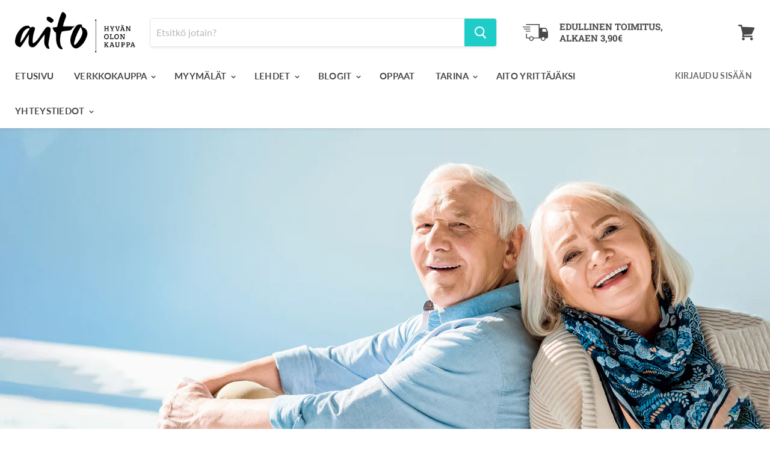

--- FILE ---
content_type: text/html; charset=utf-8
request_url: https://aitokauppa.fi/blogs/artikkelit/aito-uutuustuotteet-naisille-ja-miehille
body_size: 26481
content:
<!doctype html>
<html class="no-js no-touch" lang="fi">
  <head>
    <meta charset="utf-8">
    <meta http-equiv="x-ua-compatible" content="IE=edge">
    <meta name="google-site-verification" content="VOKa2UoRS7EvgDl_PcNHBQ-h8PsmucQdv0RhX_FCOdA" />

    <link rel="preconnect" href="https://cdn.shopify.com">
    <link rel="preconnect" href="https://fonts.shopifycdn.com">
    <link rel="preconnect" href="https://v.shopify.com">
    <link rel="preconnect" href="https://cdn.shopifycloud.com">

    <title>Aito-uutuustuotteet naisille ja miehille!— Aitokauppa</title>

    
      <meta name="description" content="Aito Karpalo + D-mannoosi on monipuolinen, tehokas ja lisäaineeton tukituote naisille. Toinen uutuustuote, Aito Prosta on erittäin tehokas yhdistelmä tukemaan miehistä hyvinvointia. Molemmat sisältävät monipuolisen kirjon erilaisia kasviuutteita ja hivenaineita.">
    

    

    
      <link rel="canonical" href="https://aitokauppa.fi/blogs/artikkelit/aito-uutuustuotteet-naisille-ja-miehille" />
    

    <meta name="viewport" content="width=device-width">

    
    















<meta property="og:site_name" content="Aitokauppa">
<meta property="og:url" content="https://aitokauppa.fi/blogs/artikkelit/aito-uutuustuotteet-naisille-ja-miehille">
<meta property="og:title" content="Aito-uutuustuotteet naisille ja miehille!">
<meta property="og:type" content="article">
<meta property="og:description" content="Aito Karpalo + D-mannoosi on monipuolinen, tehokas ja lisäaineeton tukituote naisille. Toinen uutuustuote, Aito Prosta, on erittäin tehokas yhdistelmä tukemaan miehistä hyvinvointia. Molemmat sisältävät monipuolisen kirjon erilaisia kasviuutteita ja hivenaineita. Nämä uutuustuotteet ovat pian saatavilla AITO-myymälöistä ja verkkokaupasta!
Aito Karpalo + D-mannoosi
Virtsatietulehdukset ovat toiseksi yleisin bakteerin aiheuttama infektio. Jopa puolet naisista sairastaa ainakin yhden virtsatietulehduksen elämänsä aikana, ja vaihdevuodet lisäävät riskiä limakalvojen kunnon heikentymisen vuoksi. Suurimman osan tulehduksista aiheuttaa Escherichia coli -bakteeri. Virtsatieinfektioita hoidetaan antibiooteilla.
Aito Karpalo -valmistetta voi käyttää naisellisen terveyden tukemiseen. Se sisältää:


D-mannoosia – yksinkertainen sokeri

Karpalouutetta – luonnollisen hyvinvoinnin tukemiseen

Uva ursia eli sianpuolukka-uutetta

Viinirypäleen siemenuutetta – runsaasti flavonoliyhdisteitä

Bambu-uutetta – luontainen piin lähde. Pii mm. vahvistaa elimistön tukikudoksia ja suolistoa.

Mustapippuriuutetta – tukee muiden ravintoaineiden imeytymistä.

C-vitamiinia – vastustuskyvyn ylläpitoon.

Sinkkiä – edistää immuunijärjestelmän normaalia toimintaa.

Valmistetta voi ottaa yleensä kaksi kapselia päivässä 15 min. ennen aamiaista. Tuote sopii kasvissyöjille, on gluteeniton, laktoositon ja säilöntäaineeton.
Aito Prosta
Iän myötä eturauhanen voi suurentua, mikä aiheuttaa virtsaputkeen painetta ja voi hankaloittaa virtsaamista. Virtsaamisen tarve voi olla tiheämpi, sen aloittaminen voi olla hankalaa ja suihku voi olla heikompi.
Voit kokeilla miehisen hyvinvoinnin tukemiseen ja ylläpitoon luonnollista valmistetta. Monipuolinen Aito Prosta sisältää:


Linumlife® pellavansiemenuutetta – terveyttä edistäviä lignaaneja

Sahapalmu-uutetta – sisältää runsaasti fytokemikaaleja

Kurpitsansiemenjauhetta – sisältää kaliumia ja magnesiumia, jotka edesauttavat mm. normaalia hermoston toimintaa.

Maitohorsmaa – tiedetään olevan anti-inflammatorinen vaikutus.

Sinkkiä – tukee elimistön testosteronitasoja.

Seleeniä – edistää normaalia siittiöiden muodostusta.

Lykopeenia – tehokas antioksidantti.

Valmistetta otetaan kaksi kapselia päivässä aamiaisen yhteydessä. Se sopii vegaaneille ja on gluteeniton ja säilöntäaineeton.
Aito Karpalo + D-mannoosi ja Aito Prosta ovat saatavilla ainoastaan AITO-kaupoista ja verkkokaupasta!
KIRJOITTANUT: Anu Bouquet, diplomiravintoterapeutti">


  <meta property="article:published_time" content="2021-02-20 14:12:45 +0200">
  <meta property="article:author" content="AITO AITOKAUPPA">

  
    <meta property="article.tag" content="aito">
  
    <meta property="article.tag" content="eturauhanen">
  
    <meta property="article.tag" content="hivenaine">
  
    <meta property="article.tag" content="karpalo">
  
    <meta property="article.tag" content="miestentuote">
  
    <meta property="article.tag" content="naistentuote">
  
    <meta property="article.tag" content="sahapalmu">
  
    <meta property="article.tag" content="seleeni">
  
    <meta property="article.tag" content="sianpuolukka">
  
    <meta property="article.tag" content="sinkki">
  
    <meta property="article.tag" content="uutuus">
  
    <meta property="article.tag" content="virtsatiet">
  
    <meta property="article.tag" content="virtsatietulehdus">
  
    <meta property="article.tag" content="vitamiini">
  



    
    
    

    
    
    <meta
      property="og:image"
      content="https://aitokauppa.fi/cdn/shop/articles/AT0321_AitoKarpalo2_3000x1500_17575fae-8892-4f4f-8d52-73db8d05b35a_1260x630.jpg?v=1613739529"
    />
    <meta
      property="og:image:secure_url"
      content="https://aitokauppa.fi/cdn/shop/articles/AT0321_AitoKarpalo2_3000x1500_17575fae-8892-4f4f-8d52-73db8d05b35a_1260x630.jpg?v=1613739529"
    />
    <meta property="og:image:width" content="1260" />
    <meta property="og:image:height" content="630" />
    
    
    <meta property="og:image:alt" content="Aito-uutuustuotteet naisille ja miehille!" />
  









  <meta name="twitter:site" content="@aitokauppa">








<meta name="twitter:title" content="Aito-uutuustuotteet naisille ja miehille!">
<meta name="twitter:description" content="Aito Karpalo + D-mannoosi on monipuolinen, tehokas ja lisäaineeton tukituote naisille. Toinen uutuustuote, Aito Prosta on erittäin tehokas yhdistelmä tukemaan miehistä hyvinvointia. Molemmat sisältävät monipuolisen kirjon erilaisia kasviuutteita ja hivenaineita.">


    
    
    
      
      
      <meta name="twitter:card" content="summary_large_image">
    
    
    <meta
      property="twitter:image"
      content="https://aitokauppa.fi/cdn/shop/articles/AT0321_AitoKarpalo2_3000x1500_17575fae-8892-4f4f-8d52-73db8d05b35a_1200x600_crop_center.jpg?v=1613739529"
    />
    <meta property="twitter:image:width" content="1200" />
    <meta property="twitter:image:height" content="600" />
    
    
    <meta property="twitter:image:alt" content="Aito-uutuustuotteet naisille ja miehille!" />
  



    <link rel="preload" href="//aitokauppa.fi/cdn/fonts/lato/lato_n7.900f219bc7337bc57a7a2151983f0a4a4d9d5dcf.woff2" as="font" crossorigin="anonymous">
    <link rel="preload" as="style" href="//aitokauppa.fi/cdn/shop/t/3/assets/theme.scss.css?v=136068224438344001881762885590">

    <script>window.nfecShopVersion = '1769135824';window.nfecJsVersion = '449674';window.nfecCVersion = 69231</script><script>window.performance && window.performance.mark && window.performance.mark('shopify.content_for_header.start');</script><meta name="google-site-verification" content="5TdLHmeaoJVsf9_Mh4jna5_qUirj-ii8K9NfI5RH84c">
<meta name="google-site-verification" content="u4NiQ0SIBxyZw11JMg4Ycj18piMOV9Zhux_RcXG-f3Y">
<meta id="shopify-digital-wallet" name="shopify-digital-wallet" content="/24993923123/digital_wallets/dialog">
<link rel="alternate" type="application/atom+xml" title="Feed" href="/blogs/artikkelit.atom" />
<script async="async" src="/checkouts/internal/preloads.js?locale=fi-FI"></script>
<script id="shopify-features" type="application/json">{"accessToken":"d812161da2e016094273334359c9644d","betas":["rich-media-storefront-analytics"],"domain":"aitokauppa.fi","predictiveSearch":true,"shopId":24993923123,"locale":"fi"}</script>
<script>var Shopify = Shopify || {};
Shopify.shop = "aitokauppa.myshopify.com";
Shopify.locale = "fi";
Shopify.currency = {"active":"EUR","rate":"1.0"};
Shopify.country = "FI";
Shopify.theme = {"name":"Empire","id":80577396787,"schema_name":"Empire","schema_version":"5.1.1","theme_store_id":838,"role":"main"};
Shopify.theme.handle = "null";
Shopify.theme.style = {"id":null,"handle":null};
Shopify.cdnHost = "aitokauppa.fi/cdn";
Shopify.routes = Shopify.routes || {};
Shopify.routes.root = "/";</script>
<script type="module">!function(o){(o.Shopify=o.Shopify||{}).modules=!0}(window);</script>
<script>!function(o){function n(){var o=[];function n(){o.push(Array.prototype.slice.apply(arguments))}return n.q=o,n}var t=o.Shopify=o.Shopify||{};t.loadFeatures=n(),t.autoloadFeatures=n()}(window);</script>
<script id="shop-js-analytics" type="application/json">{"pageType":"article"}</script>
<script defer="defer" async type="module" src="//aitokauppa.fi/cdn/shopifycloud/shop-js/modules/v2/client.init-shop-cart-sync_BaVYBPKc.fi.esm.js"></script>
<script defer="defer" async type="module" src="//aitokauppa.fi/cdn/shopifycloud/shop-js/modules/v2/chunk.common_CTbb0h5t.esm.js"></script>
<script defer="defer" async type="module" src="//aitokauppa.fi/cdn/shopifycloud/shop-js/modules/v2/chunk.modal_DUS8DR4E.esm.js"></script>
<script type="module">
  await import("//aitokauppa.fi/cdn/shopifycloud/shop-js/modules/v2/client.init-shop-cart-sync_BaVYBPKc.fi.esm.js");
await import("//aitokauppa.fi/cdn/shopifycloud/shop-js/modules/v2/chunk.common_CTbb0h5t.esm.js");
await import("//aitokauppa.fi/cdn/shopifycloud/shop-js/modules/v2/chunk.modal_DUS8DR4E.esm.js");

  window.Shopify.SignInWithShop?.initShopCartSync?.({"fedCMEnabled":true,"windoidEnabled":true});

</script>
<script>(function() {
  var isLoaded = false;
  function asyncLoad() {
    if (isLoaded) return;
    isLoaded = true;
    var urls = ["\/\/staticw2.yotpo.com\/tnW5YSpANuFkNFpdHOQJxSmmbk4gjNNZUZmdUrs4\/widget.js?shop=aitokauppa.myshopify.com","https:\/\/static.klaviyo.com\/onsite\/js\/klaviyo.js?company_id=PAu3bD\u0026shop=aitokauppa.myshopify.com","https:\/\/webhooks.sonshaw.com\/js\/disable_click_image.min.js?shop=aitokauppa.myshopify.com","https:\/\/static.klaviyo.com\/onsite\/js\/klaviyo.js?company_id=VDfGre\u0026shop=aitokauppa.myshopify.com","https:\/\/static.klaviyo.com\/onsite\/js\/klaviyo.js?company_id=XPJ2Sk\u0026shop=aitokauppa.myshopify.com","https:\/\/static.klaviyo.com\/onsite\/js\/klaviyo.js?company_id=XPJ2Sk\u0026shop=aitokauppa.myshopify.com","https:\/\/d5zu2f4xvqanl.cloudfront.net\/42\/fe\/loader_2.js?shop=aitokauppa.myshopify.com","\/\/cdn.shopify.com\/proxy\/a35d0f050577e03b99b13f9287b636845011ead64fac26271078763cf53fa462\/huracdn.com\/js\/script.min.js?v=1.0.8\u0026shop=aitokauppa.myshopify.com\u0026sp-cache-control=cHVibGljLCBtYXgtYWdlPTkwMA"];
    for (var i = 0; i < urls.length; i++) {
      var s = document.createElement('script');
      s.type = 'text/javascript';
      s.async = true;
      s.src = urls[i];
      var x = document.getElementsByTagName('script')[0];
      x.parentNode.insertBefore(s, x);
    }
  };
  if(window.attachEvent) {
    window.attachEvent('onload', asyncLoad);
  } else {
    window.addEventListener('load', asyncLoad, false);
  }
})();</script>
<script id="__st">var __st={"a":24993923123,"offset":7200,"reqid":"2dd636ba-6ee8-45a0-9fd9-d38228721c94-1769158287","pageurl":"aitokauppa.fi\/blogs\/artikkelit\/aito-uutuustuotteet-naisille-ja-miehille","s":"articles-385622507571","u":"5836d46a3e00","p":"article","rtyp":"article","rid":385622507571};</script>
<script>window.ShopifyPaypalV4VisibilityTracking = true;</script>
<script id="captcha-bootstrap">!function(){'use strict';const t='contact',e='account',n='new_comment',o=[[t,t],['blogs',n],['comments',n],[t,'customer']],c=[[e,'customer_login'],[e,'guest_login'],[e,'recover_customer_password'],[e,'create_customer']],r=t=>t.map((([t,e])=>`form[action*='/${t}']:not([data-nocaptcha='true']) input[name='form_type'][value='${e}']`)).join(','),a=t=>()=>t?[...document.querySelectorAll(t)].map((t=>t.form)):[];function s(){const t=[...o],e=r(t);return a(e)}const i='password',u='form_key',d=['recaptcha-v3-token','g-recaptcha-response','h-captcha-response',i],f=()=>{try{return window.sessionStorage}catch{return}},m='__shopify_v',_=t=>t.elements[u];function p(t,e,n=!1){try{const o=window.sessionStorage,c=JSON.parse(o.getItem(e)),{data:r}=function(t){const{data:e,action:n}=t;return t[m]||n?{data:e,action:n}:{data:t,action:n}}(c);for(const[e,n]of Object.entries(r))t.elements[e]&&(t.elements[e].value=n);n&&o.removeItem(e)}catch(o){console.error('form repopulation failed',{error:o})}}const l='form_type',E='cptcha';function T(t){t.dataset[E]=!0}const w=window,h=w.document,L='Shopify',v='ce_forms',y='captcha';let A=!1;((t,e)=>{const n=(g='f06e6c50-85a8-45c8-87d0-21a2b65856fe',I='https://cdn.shopify.com/shopifycloud/storefront-forms-hcaptcha/ce_storefront_forms_captcha_hcaptcha.v1.5.2.iife.js',D={infoText:'hCaptchan suojaama',privacyText:'Tietosuoja',termsText:'Ehdot'},(t,e,n)=>{const o=w[L][v],c=o.bindForm;if(c)return c(t,g,e,D).then(n);var r;o.q.push([[t,g,e,D],n]),r=I,A||(h.body.append(Object.assign(h.createElement('script'),{id:'captcha-provider',async:!0,src:r})),A=!0)});var g,I,D;w[L]=w[L]||{},w[L][v]=w[L][v]||{},w[L][v].q=[],w[L][y]=w[L][y]||{},w[L][y].protect=function(t,e){n(t,void 0,e),T(t)},Object.freeze(w[L][y]),function(t,e,n,w,h,L){const[v,y,A,g]=function(t,e,n){const i=e?o:[],u=t?c:[],d=[...i,...u],f=r(d),m=r(i),_=r(d.filter((([t,e])=>n.includes(e))));return[a(f),a(m),a(_),s()]}(w,h,L),I=t=>{const e=t.target;return e instanceof HTMLFormElement?e:e&&e.form},D=t=>v().includes(t);t.addEventListener('submit',(t=>{const e=I(t);if(!e)return;const n=D(e)&&!e.dataset.hcaptchaBound&&!e.dataset.recaptchaBound,o=_(e),c=g().includes(e)&&(!o||!o.value);(n||c)&&t.preventDefault(),c&&!n&&(function(t){try{if(!f())return;!function(t){const e=f();if(!e)return;const n=_(t);if(!n)return;const o=n.value;o&&e.removeItem(o)}(t);const e=Array.from(Array(32),(()=>Math.random().toString(36)[2])).join('');!function(t,e){_(t)||t.append(Object.assign(document.createElement('input'),{type:'hidden',name:u})),t.elements[u].value=e}(t,e),function(t,e){const n=f();if(!n)return;const o=[...t.querySelectorAll(`input[type='${i}']`)].map((({name:t})=>t)),c=[...d,...o],r={};for(const[a,s]of new FormData(t).entries())c.includes(a)||(r[a]=s);n.setItem(e,JSON.stringify({[m]:1,action:t.action,data:r}))}(t,e)}catch(e){console.error('failed to persist form',e)}}(e),e.submit())}));const S=(t,e)=>{t&&!t.dataset[E]&&(n(t,e.some((e=>e===t))),T(t))};for(const o of['focusin','change'])t.addEventListener(o,(t=>{const e=I(t);D(e)&&S(e,y())}));const B=e.get('form_key'),M=e.get(l),P=B&&M;t.addEventListener('DOMContentLoaded',(()=>{const t=y();if(P)for(const e of t)e.elements[l].value===M&&p(e,B);[...new Set([...A(),...v().filter((t=>'true'===t.dataset.shopifyCaptcha))])].forEach((e=>S(e,t)))}))}(h,new URLSearchParams(w.location.search),n,t,e,['guest_login'])})(!0,!0)}();</script>
<script integrity="sha256-4kQ18oKyAcykRKYeNunJcIwy7WH5gtpwJnB7kiuLZ1E=" data-source-attribution="shopify.loadfeatures" defer="defer" src="//aitokauppa.fi/cdn/shopifycloud/storefront/assets/storefront/load_feature-a0a9edcb.js" crossorigin="anonymous"></script>
<script data-source-attribution="shopify.dynamic_checkout.dynamic.init">var Shopify=Shopify||{};Shopify.PaymentButton=Shopify.PaymentButton||{isStorefrontPortableWallets:!0,init:function(){window.Shopify.PaymentButton.init=function(){};var t=document.createElement("script");t.src="https://aitokauppa.fi/cdn/shopifycloud/portable-wallets/latest/portable-wallets.fi.js",t.type="module",document.head.appendChild(t)}};
</script>
<script data-source-attribution="shopify.dynamic_checkout.buyer_consent">
  function portableWalletsHideBuyerConsent(e){var t=document.getElementById("shopify-buyer-consent"),n=document.getElementById("shopify-subscription-policy-button");t&&n&&(t.classList.add("hidden"),t.setAttribute("aria-hidden","true"),n.removeEventListener("click",e))}function portableWalletsShowBuyerConsent(e){var t=document.getElementById("shopify-buyer-consent"),n=document.getElementById("shopify-subscription-policy-button");t&&n&&(t.classList.remove("hidden"),t.removeAttribute("aria-hidden"),n.addEventListener("click",e))}window.Shopify?.PaymentButton&&(window.Shopify.PaymentButton.hideBuyerConsent=portableWalletsHideBuyerConsent,window.Shopify.PaymentButton.showBuyerConsent=portableWalletsShowBuyerConsent);
</script>
<script data-source-attribution="shopify.dynamic_checkout.cart.bootstrap">document.addEventListener("DOMContentLoaded",(function(){function t(){return document.querySelector("shopify-accelerated-checkout-cart, shopify-accelerated-checkout")}if(t())Shopify.PaymentButton.init();else{new MutationObserver((function(e,n){t()&&(Shopify.PaymentButton.init(),n.disconnect())})).observe(document.body,{childList:!0,subtree:!0})}}));
</script>

<script>window.performance && window.performance.mark && window.performance.mark('shopify.content_for_header.end');</script>

    <link href="//aitokauppa.fi/cdn/shop/t/3/assets/theme.scss.css?v=136068224438344001881762885590" rel="stylesheet" type="text/css" media="all" />
    <link rel="stylesheet" href="https://cdn.shopify.com/shopifycloud/shopify-plyr/v1.0/shopify-plyr.css">
  <link href="https://monorail-edge.shopifysvc.com" rel="dns-prefetch">
<script>(function(){if ("sendBeacon" in navigator && "performance" in window) {try {var session_token_from_headers = performance.getEntriesByType('navigation')[0].serverTiming.find(x => x.name == '_s').description;} catch {var session_token_from_headers = undefined;}var session_cookie_matches = document.cookie.match(/_shopify_s=([^;]*)/);var session_token_from_cookie = session_cookie_matches && session_cookie_matches.length === 2 ? session_cookie_matches[1] : "";var session_token = session_token_from_headers || session_token_from_cookie || "";function handle_abandonment_event(e) {var entries = performance.getEntries().filter(function(entry) {return /monorail-edge.shopifysvc.com/.test(entry.name);});if (!window.abandonment_tracked && entries.length === 0) {window.abandonment_tracked = true;var currentMs = Date.now();var navigation_start = performance.timing.navigationStart;var payload = {shop_id: 24993923123,url: window.location.href,navigation_start,duration: currentMs - navigation_start,session_token,page_type: "article"};window.navigator.sendBeacon("https://monorail-edge.shopifysvc.com/v1/produce", JSON.stringify({schema_id: "online_store_buyer_site_abandonment/1.1",payload: payload,metadata: {event_created_at_ms: currentMs,event_sent_at_ms: currentMs}}));}}window.addEventListener('pagehide', handle_abandonment_event);}}());</script>
<script id="web-pixels-manager-setup">(function e(e,d,r,n,o){if(void 0===o&&(o={}),!Boolean(null===(a=null===(i=window.Shopify)||void 0===i?void 0:i.analytics)||void 0===a?void 0:a.replayQueue)){var i,a;window.Shopify=window.Shopify||{};var t=window.Shopify;t.analytics=t.analytics||{};var s=t.analytics;s.replayQueue=[],s.publish=function(e,d,r){return s.replayQueue.push([e,d,r]),!0};try{self.performance.mark("wpm:start")}catch(e){}var l=function(){var e={modern:/Edge?\/(1{2}[4-9]|1[2-9]\d|[2-9]\d{2}|\d{4,})\.\d+(\.\d+|)|Firefox\/(1{2}[4-9]|1[2-9]\d|[2-9]\d{2}|\d{4,})\.\d+(\.\d+|)|Chrom(ium|e)\/(9{2}|\d{3,})\.\d+(\.\d+|)|(Maci|X1{2}).+ Version\/(15\.\d+|(1[6-9]|[2-9]\d|\d{3,})\.\d+)([,.]\d+|)( \(\w+\)|)( Mobile\/\w+|) Safari\/|Chrome.+OPR\/(9{2}|\d{3,})\.\d+\.\d+|(CPU[ +]OS|iPhone[ +]OS|CPU[ +]iPhone|CPU IPhone OS|CPU iPad OS)[ +]+(15[._]\d+|(1[6-9]|[2-9]\d|\d{3,})[._]\d+)([._]\d+|)|Android:?[ /-](13[3-9]|1[4-9]\d|[2-9]\d{2}|\d{4,})(\.\d+|)(\.\d+|)|Android.+Firefox\/(13[5-9]|1[4-9]\d|[2-9]\d{2}|\d{4,})\.\d+(\.\d+|)|Android.+Chrom(ium|e)\/(13[3-9]|1[4-9]\d|[2-9]\d{2}|\d{4,})\.\d+(\.\d+|)|SamsungBrowser\/([2-9]\d|\d{3,})\.\d+/,legacy:/Edge?\/(1[6-9]|[2-9]\d|\d{3,})\.\d+(\.\d+|)|Firefox\/(5[4-9]|[6-9]\d|\d{3,})\.\d+(\.\d+|)|Chrom(ium|e)\/(5[1-9]|[6-9]\d|\d{3,})\.\d+(\.\d+|)([\d.]+$|.*Safari\/(?![\d.]+ Edge\/[\d.]+$))|(Maci|X1{2}).+ Version\/(10\.\d+|(1[1-9]|[2-9]\d|\d{3,})\.\d+)([,.]\d+|)( \(\w+\)|)( Mobile\/\w+|) Safari\/|Chrome.+OPR\/(3[89]|[4-9]\d|\d{3,})\.\d+\.\d+|(CPU[ +]OS|iPhone[ +]OS|CPU[ +]iPhone|CPU IPhone OS|CPU iPad OS)[ +]+(10[._]\d+|(1[1-9]|[2-9]\d|\d{3,})[._]\d+)([._]\d+|)|Android:?[ /-](13[3-9]|1[4-9]\d|[2-9]\d{2}|\d{4,})(\.\d+|)(\.\d+|)|Mobile Safari.+OPR\/([89]\d|\d{3,})\.\d+\.\d+|Android.+Firefox\/(13[5-9]|1[4-9]\d|[2-9]\d{2}|\d{4,})\.\d+(\.\d+|)|Android.+Chrom(ium|e)\/(13[3-9]|1[4-9]\d|[2-9]\d{2}|\d{4,})\.\d+(\.\d+|)|Android.+(UC? ?Browser|UCWEB|U3)[ /]?(15\.([5-9]|\d{2,})|(1[6-9]|[2-9]\d|\d{3,})\.\d+)\.\d+|SamsungBrowser\/(5\.\d+|([6-9]|\d{2,})\.\d+)|Android.+MQ{2}Browser\/(14(\.(9|\d{2,})|)|(1[5-9]|[2-9]\d|\d{3,})(\.\d+|))(\.\d+|)|K[Aa][Ii]OS\/(3\.\d+|([4-9]|\d{2,})\.\d+)(\.\d+|)/},d=e.modern,r=e.legacy,n=navigator.userAgent;return n.match(d)?"modern":n.match(r)?"legacy":"unknown"}(),u="modern"===l?"modern":"legacy",c=(null!=n?n:{modern:"",legacy:""})[u],f=function(e){return[e.baseUrl,"/wpm","/b",e.hashVersion,"modern"===e.buildTarget?"m":"l",".js"].join("")}({baseUrl:d,hashVersion:r,buildTarget:u}),m=function(e){var d=e.version,r=e.bundleTarget,n=e.surface,o=e.pageUrl,i=e.monorailEndpoint;return{emit:function(e){var a=e.status,t=e.errorMsg,s=(new Date).getTime(),l=JSON.stringify({metadata:{event_sent_at_ms:s},events:[{schema_id:"web_pixels_manager_load/3.1",payload:{version:d,bundle_target:r,page_url:o,status:a,surface:n,error_msg:t},metadata:{event_created_at_ms:s}}]});if(!i)return console&&console.warn&&console.warn("[Web Pixels Manager] No Monorail endpoint provided, skipping logging."),!1;try{return self.navigator.sendBeacon.bind(self.navigator)(i,l)}catch(e){}var u=new XMLHttpRequest;try{return u.open("POST",i,!0),u.setRequestHeader("Content-Type","text/plain"),u.send(l),!0}catch(e){return console&&console.warn&&console.warn("[Web Pixels Manager] Got an unhandled error while logging to Monorail."),!1}}}}({version:r,bundleTarget:l,surface:e.surface,pageUrl:self.location.href,monorailEndpoint:e.monorailEndpoint});try{o.browserTarget=l,function(e){var d=e.src,r=e.async,n=void 0===r||r,o=e.onload,i=e.onerror,a=e.sri,t=e.scriptDataAttributes,s=void 0===t?{}:t,l=document.createElement("script"),u=document.querySelector("head"),c=document.querySelector("body");if(l.async=n,l.src=d,a&&(l.integrity=a,l.crossOrigin="anonymous"),s)for(var f in s)if(Object.prototype.hasOwnProperty.call(s,f))try{l.dataset[f]=s[f]}catch(e){}if(o&&l.addEventListener("load",o),i&&l.addEventListener("error",i),u)u.appendChild(l);else{if(!c)throw new Error("Did not find a head or body element to append the script");c.appendChild(l)}}({src:f,async:!0,onload:function(){if(!function(){var e,d;return Boolean(null===(d=null===(e=window.Shopify)||void 0===e?void 0:e.analytics)||void 0===d?void 0:d.initialized)}()){var d=window.webPixelsManager.init(e)||void 0;if(d){var r=window.Shopify.analytics;r.replayQueue.forEach((function(e){var r=e[0],n=e[1],o=e[2];d.publishCustomEvent(r,n,o)})),r.replayQueue=[],r.publish=d.publishCustomEvent,r.visitor=d.visitor,r.initialized=!0}}},onerror:function(){return m.emit({status:"failed",errorMsg:"".concat(f," has failed to load")})},sri:function(e){var d=/^sha384-[A-Za-z0-9+/=]+$/;return"string"==typeof e&&d.test(e)}(c)?c:"",scriptDataAttributes:o}),m.emit({status:"loading"})}catch(e){m.emit({status:"failed",errorMsg:(null==e?void 0:e.message)||"Unknown error"})}}})({shopId: 24993923123,storefrontBaseUrl: "https://aitokauppa.fi",extensionsBaseUrl: "https://extensions.shopifycdn.com/cdn/shopifycloud/web-pixels-manager",monorailEndpoint: "https://monorail-edge.shopifysvc.com/unstable/produce_batch",surface: "storefront-renderer",enabledBetaFlags: ["2dca8a86"],webPixelsConfigList: [{"id":"3499393364","configuration":"{\"accountID\":\"XPJ2Sk\",\"webPixelConfig\":\"eyJlbmFibGVBZGRlZFRvQ2FydEV2ZW50cyI6IHRydWV9\"}","eventPayloadVersion":"v1","runtimeContext":"STRICT","scriptVersion":"524f6c1ee37bacdca7657a665bdca589","type":"APP","apiClientId":123074,"privacyPurposes":["ANALYTICS","MARKETING"],"dataSharingAdjustments":{"protectedCustomerApprovalScopes":["read_customer_address","read_customer_email","read_customer_name","read_customer_personal_data","read_customer_phone"]}},{"id":"3295215956","configuration":"{\"yotpoStoreId\":\"tnW5YSpANuFkNFpdHOQJxSmmbk4gjNNZUZmdUrs4\"}","eventPayloadVersion":"v1","runtimeContext":"STRICT","scriptVersion":"8bb37a256888599d9a3d57f0551d3859","type":"APP","apiClientId":70132,"privacyPurposes":["ANALYTICS","MARKETING","SALE_OF_DATA"],"dataSharingAdjustments":{"protectedCustomerApprovalScopes":["read_customer_address","read_customer_email","read_customer_name","read_customer_personal_data","read_customer_phone"]}},{"id":"166625620","eventPayloadVersion":"v1","runtimeContext":"LAX","scriptVersion":"1","type":"CUSTOM","privacyPurposes":["MARKETING"],"name":"Meta pixel (migrated)"},{"id":"198771028","eventPayloadVersion":"v1","runtimeContext":"LAX","scriptVersion":"1","type":"CUSTOM","privacyPurposes":["ANALYTICS"],"name":"Google Analytics tag (migrated)"},{"id":"shopify-app-pixel","configuration":"{}","eventPayloadVersion":"v1","runtimeContext":"STRICT","scriptVersion":"0450","apiClientId":"shopify-pixel","type":"APP","privacyPurposes":["ANALYTICS","MARKETING"]},{"id":"shopify-custom-pixel","eventPayloadVersion":"v1","runtimeContext":"LAX","scriptVersion":"0450","apiClientId":"shopify-pixel","type":"CUSTOM","privacyPurposes":["ANALYTICS","MARKETING"]}],isMerchantRequest: false,initData: {"shop":{"name":"Aitokauppa","paymentSettings":{"currencyCode":"EUR"},"myshopifyDomain":"aitokauppa.myshopify.com","countryCode":"FI","storefrontUrl":"https:\/\/aitokauppa.fi"},"customer":null,"cart":null,"checkout":null,"productVariants":[],"purchasingCompany":null},},"https://aitokauppa.fi/cdn","fcfee988w5aeb613cpc8e4bc33m6693e112",{"modern":"","legacy":""},{"shopId":"24993923123","storefrontBaseUrl":"https:\/\/aitokauppa.fi","extensionBaseUrl":"https:\/\/extensions.shopifycdn.com\/cdn\/shopifycloud\/web-pixels-manager","surface":"storefront-renderer","enabledBetaFlags":"[\"2dca8a86\"]","isMerchantRequest":"false","hashVersion":"fcfee988w5aeb613cpc8e4bc33m6693e112","publish":"custom","events":"[[\"page_viewed\",{}]]"});</script><script>
  window.ShopifyAnalytics = window.ShopifyAnalytics || {};
  window.ShopifyAnalytics.meta = window.ShopifyAnalytics.meta || {};
  window.ShopifyAnalytics.meta.currency = 'EUR';
  var meta = {"page":{"pageType":"article","resourceType":"article","resourceId":385622507571,"requestId":"2dd636ba-6ee8-45a0-9fd9-d38228721c94-1769158287"}};
  for (var attr in meta) {
    window.ShopifyAnalytics.meta[attr] = meta[attr];
  }
</script>
<script class="analytics">
  (function () {
    var customDocumentWrite = function(content) {
      var jquery = null;

      if (window.jQuery) {
        jquery = window.jQuery;
      } else if (window.Checkout && window.Checkout.$) {
        jquery = window.Checkout.$;
      }

      if (jquery) {
        jquery('body').append(content);
      }
    };

    var hasLoggedConversion = function(token) {
      if (token) {
        return document.cookie.indexOf('loggedConversion=' + token) !== -1;
      }
      return false;
    }

    var setCookieIfConversion = function(token) {
      if (token) {
        var twoMonthsFromNow = new Date(Date.now());
        twoMonthsFromNow.setMonth(twoMonthsFromNow.getMonth() + 2);

        document.cookie = 'loggedConversion=' + token + '; expires=' + twoMonthsFromNow;
      }
    }

    var trekkie = window.ShopifyAnalytics.lib = window.trekkie = window.trekkie || [];
    if (trekkie.integrations) {
      return;
    }
    trekkie.methods = [
      'identify',
      'page',
      'ready',
      'track',
      'trackForm',
      'trackLink'
    ];
    trekkie.factory = function(method) {
      return function() {
        var args = Array.prototype.slice.call(arguments);
        args.unshift(method);
        trekkie.push(args);
        return trekkie;
      };
    };
    for (var i = 0; i < trekkie.methods.length; i++) {
      var key = trekkie.methods[i];
      trekkie[key] = trekkie.factory(key);
    }
    trekkie.load = function(config) {
      trekkie.config = config || {};
      trekkie.config.initialDocumentCookie = document.cookie;
      var first = document.getElementsByTagName('script')[0];
      var script = document.createElement('script');
      script.type = 'text/javascript';
      script.onerror = function(e) {
        var scriptFallback = document.createElement('script');
        scriptFallback.type = 'text/javascript';
        scriptFallback.onerror = function(error) {
                var Monorail = {
      produce: function produce(monorailDomain, schemaId, payload) {
        var currentMs = new Date().getTime();
        var event = {
          schema_id: schemaId,
          payload: payload,
          metadata: {
            event_created_at_ms: currentMs,
            event_sent_at_ms: currentMs
          }
        };
        return Monorail.sendRequest("https://" + monorailDomain + "/v1/produce", JSON.stringify(event));
      },
      sendRequest: function sendRequest(endpointUrl, payload) {
        // Try the sendBeacon API
        if (window && window.navigator && typeof window.navigator.sendBeacon === 'function' && typeof window.Blob === 'function' && !Monorail.isIos12()) {
          var blobData = new window.Blob([payload], {
            type: 'text/plain'
          });

          if (window.navigator.sendBeacon(endpointUrl, blobData)) {
            return true;
          } // sendBeacon was not successful

        } // XHR beacon

        var xhr = new XMLHttpRequest();

        try {
          xhr.open('POST', endpointUrl);
          xhr.setRequestHeader('Content-Type', 'text/plain');
          xhr.send(payload);
        } catch (e) {
          console.log(e);
        }

        return false;
      },
      isIos12: function isIos12() {
        return window.navigator.userAgent.lastIndexOf('iPhone; CPU iPhone OS 12_') !== -1 || window.navigator.userAgent.lastIndexOf('iPad; CPU OS 12_') !== -1;
      }
    };
    Monorail.produce('monorail-edge.shopifysvc.com',
      'trekkie_storefront_load_errors/1.1',
      {shop_id: 24993923123,
      theme_id: 80577396787,
      app_name: "storefront",
      context_url: window.location.href,
      source_url: "//aitokauppa.fi/cdn/s/trekkie.storefront.8d95595f799fbf7e1d32231b9a28fd43b70c67d3.min.js"});

        };
        scriptFallback.async = true;
        scriptFallback.src = '//aitokauppa.fi/cdn/s/trekkie.storefront.8d95595f799fbf7e1d32231b9a28fd43b70c67d3.min.js';
        first.parentNode.insertBefore(scriptFallback, first);
      };
      script.async = true;
      script.src = '//aitokauppa.fi/cdn/s/trekkie.storefront.8d95595f799fbf7e1d32231b9a28fd43b70c67d3.min.js';
      first.parentNode.insertBefore(script, first);
    };
    trekkie.load(
      {"Trekkie":{"appName":"storefront","development":false,"defaultAttributes":{"shopId":24993923123,"isMerchantRequest":null,"themeId":80577396787,"themeCityHash":"1497006952256659096","contentLanguage":"fi","currency":"EUR","eventMetadataId":"2496b81a-1e56-4827-8be5-5024d335a5b4"},"isServerSideCookieWritingEnabled":true,"monorailRegion":"shop_domain","enabledBetaFlags":["65f19447"]},"Session Attribution":{},"S2S":{"facebookCapiEnabled":false,"source":"trekkie-storefront-renderer","apiClientId":580111}}
    );

    var loaded = false;
    trekkie.ready(function() {
      if (loaded) return;
      loaded = true;

      window.ShopifyAnalytics.lib = window.trekkie;

      var originalDocumentWrite = document.write;
      document.write = customDocumentWrite;
      try { window.ShopifyAnalytics.merchantGoogleAnalytics.call(this); } catch(error) {};
      document.write = originalDocumentWrite;

      window.ShopifyAnalytics.lib.page(null,{"pageType":"article","resourceType":"article","resourceId":385622507571,"requestId":"2dd636ba-6ee8-45a0-9fd9-d38228721c94-1769158287","shopifyEmitted":true});

      var match = window.location.pathname.match(/checkouts\/(.+)\/(thank_you|post_purchase)/)
      var token = match? match[1]: undefined;
      if (!hasLoggedConversion(token)) {
        setCookieIfConversion(token);
        
      }
    });


        var eventsListenerScript = document.createElement('script');
        eventsListenerScript.async = true;
        eventsListenerScript.src = "//aitokauppa.fi/cdn/shopifycloud/storefront/assets/shop_events_listener-3da45d37.js";
        document.getElementsByTagName('head')[0].appendChild(eventsListenerScript);

})();</script>
  <script>
  if (!window.ga || (window.ga && typeof window.ga !== 'function')) {
    window.ga = function ga() {
      (window.ga.q = window.ga.q || []).push(arguments);
      if (window.Shopify && window.Shopify.analytics && typeof window.Shopify.analytics.publish === 'function') {
        window.Shopify.analytics.publish("ga_stub_called", {}, {sendTo: "google_osp_migration"});
      }
      console.error("Shopify's Google Analytics stub called with:", Array.from(arguments), "\nSee https://help.shopify.com/manual/promoting-marketing/pixels/pixel-migration#google for more information.");
    };
    if (window.Shopify && window.Shopify.analytics && typeof window.Shopify.analytics.publish === 'function') {
      window.Shopify.analytics.publish("ga_stub_initialized", {}, {sendTo: "google_osp_migration"});
    }
  }
</script>
<script
  defer
  src="https://aitokauppa.fi/cdn/shopifycloud/perf-kit/shopify-perf-kit-3.0.4.min.js"
  data-application="storefront-renderer"
  data-shop-id="24993923123"
  data-render-region="gcp-us-east1"
  data-page-type="article"
  data-theme-instance-id="80577396787"
  data-theme-name="Empire"
  data-theme-version="5.1.1"
  data-monorail-region="shop_domain"
  data-resource-timing-sampling-rate="10"
  data-shs="true"
  data-shs-beacon="true"
  data-shs-export-with-fetch="true"
  data-shs-logs-sample-rate="1"
  data-shs-beacon-endpoint="https://aitokauppa.fi/api/collect"
></script>
</head>

  <body class="template-article" data-instant-allow-query-string>
    <script>
      document.documentElement.className=document.documentElement.className.replace(/\bno-js\b/,'js');
      if(window.Shopify&&window.Shopify.designMode)document.documentElement.className+=' in-theme-editor';
      if(('ontouchstart' in window)||window.DocumentTouch&&document instanceof DocumentTouch)document.documentElement.className=document.documentElement.className.replace(/\bno-touch\b/,'has-touch');
    </script>
    <a class="skip-to-main" href="#site-main">Siirry sisältöön</a>
    <div id="shopify-section-static-announcement" class="shopify-section site-announcement"><script
  type="application/json"
  data-section-id="static-announcement"
  data-section-type="static-announcement">
</script>










</div>
    <header
      class="site-header site-header-nav--open"
      role="banner"
      data-site-header
    >
      <div id="shopify-section-static-header" class="shopify-section site-header-wrapper"><script
  type="application/json"
  data-section-id="static-header"
  data-section-type="static-header"
  data-section-data>
  {
    "settings": {
      "sticky_header": true,
      "live_search": {
        "enable": true,
        "enable_images": true,
        "enable_content": true,
        "money_format": "{{amount_with_comma_separator}} €",
        "context": {
          "view_all_results": "Katso kaikki tulokset",
          "view_all_products": "Katso kaikki tuotteet",
          "content_results": {
            "title": "Sivut \u0026amp; postaukset",
            "no_results": "Ei hakutuloksia."
          },
          "no_results_products": {
            "title": "Ei löytynyt tuotetta “*terms*”.",
            "title_in_category": "Translation missing: fi.search.general.no_results_products_title_in_category",
            "message": "Pahoittelut, emme löytäneet etsimääsi."
          }
        }
      }
    },
    "currency": {
      "enable": false,
      "shop_currency": "EUR",
      "default_currency": "USD",
      "display_format": "money_format",
      "money_format": "{{amount_with_comma_separator}} €",
      "money_format_no_currency": "{{amount_with_comma_separator}} €",
      "money_format_currency": "€{{amount_with_comma_separator}} EUR"
    }
  }
</script>




<style data-shopify>
  .site-logo {
    max-width: 200px;
    max-height: 40px;
  }
</style>

<div
  class="
    site-header-main
    
  "
  data-site-header-main
  data-site-header-sticky
  
>
  <button class="site-header-menu-toggle" data-menu-toggle>
    <div class="site-header-menu-toggle--button" tabindex="-1">
      <span class="toggle-icon--bar toggle-icon--bar-top"></span>
      <span class="toggle-icon--bar toggle-icon--bar-middle"></span>
      <span class="toggle-icon--bar toggle-icon--bar-bottom"></span>
      <span class="visually-hidden">Valikko</span>
    </div>
  </button>

  

  <div
    class="
      site-header-main-content
      
    "
  >
    <div class="site-header-logo">
      <a
        class="site-logo"
        href="/">
        
          
          

          

  

  <img
    
      src="//aitokauppa.fi/cdn/shop/files/aito-logo_561x189.png?v=1613592360"
    
    alt=""

    
      data-rimg
      srcset="//aitokauppa.fi/cdn/shop/files/aito-logo_555x187.png?v=1613592360 0.99x"
    

    class="site-logo-image"
    
    
  >




        
      </a>
    </div>

    



<div class="live-search" data-live-search><form
    class="
      live-search-form
      form-fields-inline
      
    "
    action="/search"
    method="get"
    role="search"
    aria-label="Product"
    data-live-search-form
  >
    <input type="hidden" name="type" value="article,page,product">
    <div class="form-field no-label"><input
        class="form-field-input live-search-form-field"
        type="text"
        name="q"
        aria-label="Etsi"
        placeholder="Etsitkö jotain? "
        
        autocomplete="off"
        data-live-search-input>
      <button
        class="live-search-takeover-cancel"
        type="button"
        data-live-search-takeover-cancel>
        Peruuta
      </button>

      <button
        class="live-search-button button-primary"
        type="submit"
        aria-label="Etsi"
        data-live-search-submit
      >
        <span class="search-icon search-icon--inactive">
          <svg
  aria-hidden="true"
  focusable="false"
  role="presentation"
  xmlns="http://www.w3.org/2000/svg"
  width="20"
  height="21"
  viewBox="0 0 20 21"
>
  <path fill="currentColor" fill-rule="evenodd" d="M12.514 14.906a8.264 8.264 0 0 1-4.322 1.21C3.668 16.116 0 12.513 0 8.07 0 3.626 3.668.023 8.192.023c4.525 0 8.193 3.603 8.193 8.047 0 2.033-.769 3.89-2.035 5.307l4.999 5.552-1.775 1.597-5.06-5.62zm-4.322-.843c3.37 0 6.102-2.684 6.102-5.993 0-3.31-2.732-5.994-6.102-5.994S2.09 4.76 2.09 8.07c0 3.31 2.732 5.993 6.102 5.993z"/>
</svg>
        </span>
        <span class="search-icon search-icon--active">
          <svg
  aria-hidden="true"
  focusable="false"
  role="presentation"
  width="26"
  height="26"
  viewBox="0 0 26 26"
  xmlns="http://www.w3.org/2000/svg"
>
  <g fill-rule="nonzero" fill="currentColor">
    <path d="M13 26C5.82 26 0 20.18 0 13S5.82 0 13 0s13 5.82 13 13-5.82 13-13 13zm0-3.852a9.148 9.148 0 1 0 0-18.296 9.148 9.148 0 0 0 0 18.296z" opacity=".29"/><path d="M13 26c7.18 0 13-5.82 13-13a1.926 1.926 0 0 0-3.852 0A9.148 9.148 0 0 1 13 22.148 1.926 1.926 0 0 0 13 26z"/>
  </g>
</svg>
        </span>
      </button>
    </div>

    <div class="search-flydown" data-live-search-flydown>
      <div class="search-flydown--placeholder" data-live-search-placeholder>
        <div class="search-flydown--product-items">
          
            <a class="search-flydown--product search-flydown--product" href="#">
              
                <div class="search-flydown--product-image">
                  <svg class="placeholder--image placeholder--content-image" xmlns="http://www.w3.org/2000/svg" viewBox="0 0 525.5 525.5"><path d="M324.5 212.7H203c-1.6 0-2.8 1.3-2.8 2.8V308c0 1.6 1.3 2.8 2.8 2.8h121.6c1.6 0 2.8-1.3 2.8-2.8v-92.5c0-1.6-1.3-2.8-2.9-2.8zm1.1 95.3c0 .6-.5 1.1-1.1 1.1H203c-.6 0-1.1-.5-1.1-1.1v-92.5c0-.6.5-1.1 1.1-1.1h121.6c.6 0 1.1.5 1.1 1.1V308z"/><path d="M210.4 299.5H240v.1s.1 0 .2-.1h75.2v-76.2h-105v76.2zm1.8-7.2l20-20c1.6-1.6 3.8-2.5 6.1-2.5s4.5.9 6.1 2.5l1.5 1.5 16.8 16.8c-12.9 3.3-20.7 6.3-22.8 7.2h-27.7v-5.5zm101.5-10.1c-20.1 1.7-36.7 4.8-49.1 7.9l-16.9-16.9 26.3-26.3c1.6-1.6 3.8-2.5 6.1-2.5s4.5.9 6.1 2.5l27.5 27.5v7.8zm-68.9 15.5c9.7-3.5 33.9-10.9 68.9-13.8v13.8h-68.9zm68.9-72.7v46.8l-26.2-26.2c-1.9-1.9-4.5-3-7.3-3s-5.4 1.1-7.3 3l-26.3 26.3-.9-.9c-1.9-1.9-4.5-3-7.3-3s-5.4 1.1-7.3 3l-18.8 18.8V225h101.4z"/><path d="M232.8 254c4.6 0 8.3-3.7 8.3-8.3s-3.7-8.3-8.3-8.3-8.3 3.7-8.3 8.3 3.7 8.3 8.3 8.3zm0-14.9c3.6 0 6.6 2.9 6.6 6.6s-2.9 6.6-6.6 6.6-6.6-2.9-6.6-6.6 3-6.6 6.6-6.6z"/></svg>
                </div>
              

              <div class="search-flydown--product-text">
                <span class="search-flydown--product-title placeholder--content-text"></span>
                <span class="search-flydown--product-price placeholder--content-text"></span>
              </div>
            </a>
          
            <a class="search-flydown--product search-flydown--product" href="#">
              
                <div class="search-flydown--product-image">
                  <svg class="placeholder--image placeholder--content-image" xmlns="http://www.w3.org/2000/svg" viewBox="0 0 525.5 525.5"><path d="M324.5 212.7H203c-1.6 0-2.8 1.3-2.8 2.8V308c0 1.6 1.3 2.8 2.8 2.8h121.6c1.6 0 2.8-1.3 2.8-2.8v-92.5c0-1.6-1.3-2.8-2.9-2.8zm1.1 95.3c0 .6-.5 1.1-1.1 1.1H203c-.6 0-1.1-.5-1.1-1.1v-92.5c0-.6.5-1.1 1.1-1.1h121.6c.6 0 1.1.5 1.1 1.1V308z"/><path d="M210.4 299.5H240v.1s.1 0 .2-.1h75.2v-76.2h-105v76.2zm1.8-7.2l20-20c1.6-1.6 3.8-2.5 6.1-2.5s4.5.9 6.1 2.5l1.5 1.5 16.8 16.8c-12.9 3.3-20.7 6.3-22.8 7.2h-27.7v-5.5zm101.5-10.1c-20.1 1.7-36.7 4.8-49.1 7.9l-16.9-16.9 26.3-26.3c1.6-1.6 3.8-2.5 6.1-2.5s4.5.9 6.1 2.5l27.5 27.5v7.8zm-68.9 15.5c9.7-3.5 33.9-10.9 68.9-13.8v13.8h-68.9zm68.9-72.7v46.8l-26.2-26.2c-1.9-1.9-4.5-3-7.3-3s-5.4 1.1-7.3 3l-26.3 26.3-.9-.9c-1.9-1.9-4.5-3-7.3-3s-5.4 1.1-7.3 3l-18.8 18.8V225h101.4z"/><path d="M232.8 254c4.6 0 8.3-3.7 8.3-8.3s-3.7-8.3-8.3-8.3-8.3 3.7-8.3 8.3 3.7 8.3 8.3 8.3zm0-14.9c3.6 0 6.6 2.9 6.6 6.6s-2.9 6.6-6.6 6.6-6.6-2.9-6.6-6.6 3-6.6 6.6-6.6z"/></svg>
                </div>
              

              <div class="search-flydown--product-text">
                <span class="search-flydown--product-title placeholder--content-text"></span>
                <span class="search-flydown--product-price placeholder--content-text"></span>
              </div>
            </a>
          
            <a class="search-flydown--product search-flydown--product" href="#">
              
                <div class="search-flydown--product-image">
                  <svg class="placeholder--image placeholder--content-image" xmlns="http://www.w3.org/2000/svg" viewBox="0 0 525.5 525.5"><path d="M324.5 212.7H203c-1.6 0-2.8 1.3-2.8 2.8V308c0 1.6 1.3 2.8 2.8 2.8h121.6c1.6 0 2.8-1.3 2.8-2.8v-92.5c0-1.6-1.3-2.8-2.9-2.8zm1.1 95.3c0 .6-.5 1.1-1.1 1.1H203c-.6 0-1.1-.5-1.1-1.1v-92.5c0-.6.5-1.1 1.1-1.1h121.6c.6 0 1.1.5 1.1 1.1V308z"/><path d="M210.4 299.5H240v.1s.1 0 .2-.1h75.2v-76.2h-105v76.2zm1.8-7.2l20-20c1.6-1.6 3.8-2.5 6.1-2.5s4.5.9 6.1 2.5l1.5 1.5 16.8 16.8c-12.9 3.3-20.7 6.3-22.8 7.2h-27.7v-5.5zm101.5-10.1c-20.1 1.7-36.7 4.8-49.1 7.9l-16.9-16.9 26.3-26.3c1.6-1.6 3.8-2.5 6.1-2.5s4.5.9 6.1 2.5l27.5 27.5v7.8zm-68.9 15.5c9.7-3.5 33.9-10.9 68.9-13.8v13.8h-68.9zm68.9-72.7v46.8l-26.2-26.2c-1.9-1.9-4.5-3-7.3-3s-5.4 1.1-7.3 3l-26.3 26.3-.9-.9c-1.9-1.9-4.5-3-7.3-3s-5.4 1.1-7.3 3l-18.8 18.8V225h101.4z"/><path d="M232.8 254c4.6 0 8.3-3.7 8.3-8.3s-3.7-8.3-8.3-8.3-8.3 3.7-8.3 8.3 3.7 8.3 8.3 8.3zm0-14.9c3.6 0 6.6 2.9 6.6 6.6s-2.9 6.6-6.6 6.6-6.6-2.9-6.6-6.6 3-6.6 6.6-6.6z"/></svg>
                </div>
              

              <div class="search-flydown--product-text">
                <span class="search-flydown--product-title placeholder--content-text"></span>
                <span class="search-flydown--product-price placeholder--content-text"></span>
              </div>
            </a>
          
        </div>
      </div>

      <div class="search-flydown--results search-flydown--results--content-enabled" data-live-search-results></div>

      
        <div class="search-flydown--quicklinks" data-live-search-quick-links>
          <span class="search-flydown--quicklinks-title">Toimitus- ja käyttöehdot</span>

          <ul class="search-flydown--quicklinks-list">
            
              <li class="search-flydown--quicklinks-item">
                <a class="search-flydown--quicklinks-link" href="/policies/terms-of-service">
                  Käyttöehdot
                </a>
              </li>
            
              <li class="search-flydown--quicklinks-item">
                <a class="search-flydown--quicklinks-link" href="/policies/privacy-policy">
                  Yksityisyys
                </a>
              </li>
            
              <li class="search-flydown--quicklinks-item">
                <a class="search-flydown--quicklinks-link" href="/policies/refund-policy">
                  Palautusehdot
                </a>
              </li>
            
              <li class="search-flydown--quicklinks-item">
                <a class="search-flydown--quicklinks-link" href="/policies/shipping-policy">
                  Toimitusehdot
                </a>
              </li>
            
          </ul>
        </div>
      
    </div>
  </form>
</div>


    
      <div class="small-promo">
        
          <span
            class="
              small-promo-icon
              
                small-promo-icon--svg
              
            "
          >
            
              
                <svg width="60" height="40" viewBox="0 0 60 40">      <path fill="currentColor" fill-rule="evenodd" transform="translate(-263.000000, -117.000000)" d="M289,151.5 C289,154.537566 286.537566,157 283.5,157 C280.462434,157 278,154.537566 278,151.5 C278,151.331455 278.007581,151.164681 278.022422,151 L271,151 L271,140 L273,140 L273,149 L278.59971,149 C279.510065,147.219162 281.362657,146 283.5,146 C285.637343,146 287.489935,147.219162 288.40029,148.999999 L301,149 L301,119 L271,119 L271,117 L303,117 L303,126 L316.723739,126 C317.85789,126 318.895087,126.639588 319.404327,127.652985 L320.786845,130.404226 C322.242105,133.300224 323,136.496398 323,139.737476 L323,148 C323,149.656854 321.656854,151 320,151 L316.977578,151 C316.992419,151.164681 317,151.331455 317,151.5 C317,154.537566 314.537566,157 311.5,157 C308.462434,157 306,154.537566 306,151.5 C306,151.331455 306.007581,151.164681 306.022422,151 L288.977578,151 C288.992419,151.164681 289,151.331455 289,151.5 Z M319.417229,134.516568 L319.417798,134.118058 C319.418189,133.844298 319.362374,133.573373 319.253808,133.32206 L317.177681,128.516129 L310.567164,128.516129 C310.014879,128.516129 309.567164,128.963844 309.567164,129.516129 L309.567164,134.330091 C309.567164,134.882376 310.014879,135.330091 310.567164,135.330091 L318.602544,135.330091 C319.052028,135.330091 319.416588,134.966052 319.417229,134.516568 Z M311.5,155 C313.432997,155 315,153.432997 315,151.5 C315,149.567003 313.432997,148 311.5,148 C309.567003,148 308,149.567003 308,151.5 C308,153.432997 309.567003,155 311.5,155 Z M283.5,155 C285.432997,155 287,153.432997 287,151.5 C287,149.567003 285.432997,148 283.5,148 C281.567003,148 280,149.567003 280,151.5 C280,153.432997 281.567003,155 283.5,155 Z M264,123 L280,123 C280.552285,123 281,123.447715 281,124 C281,124.552285 280.552285,125 280,125 L264,125 C263.447715,125 263,124.552285 263,124 C263,123.447715 263.447715,123 264,123 Z M267,128 L280,128 C280.552285,128 281,128.447715 281,129 C281,129.552285 280.552285,130 280,130 L267,130 C266.447715,130 266,129.552285 266,129 C266,128.447715 266.447715,128 267,128 Z M271,133 L280,133 C280.552285,133 281,133.447715 281,134 C281,134.552285 280.552285,135 280,135 L271,135 C270.447715,135 270,134.552285 270,134 C270,133.447715 270.447715,133 271,133 Z"/>    </svg>                                                  

            
          </span>
        

        <div class="small-promo-content">
          
            <span class="small-promo-heading">
              EDULLINEN TOIMITUS, ALKAEN 3,90€
            </span>
          

          

          
        </div>

        

      </div>

    
  </div>

  <div class="site-header-cart">
    <a class="site-header-cart--button" href="/cart">
      <span
        class="site-header-cart--count "
        data-header-cart-count="">
      </span>

      <svg
  aria-hidden="true"
  focusable="false"
  role="presentation"
  width="28"
  height="26"
  viewBox="0 10 28 26"
  xmlns="http://www.w3.org/2000/svg"
>
  <path fill="currentColor" fill-rule="evenodd" d="M26.15 14.488L6.977 13.59l-.666-2.661C6.159 10.37 5.704 10 5.127 10H1.213C.547 10 0 10.558 0 11.238c0 .68.547 1.238 1.213 1.238h2.974l3.337 13.249-.82 3.465c-.092.371 0 .774.212 1.053.243.31.576.465.94.465H22.72c.667 0 1.214-.558 1.214-1.239 0-.68-.547-1.238-1.214-1.238H9.434l.333-1.423 12.135-.589c.455-.03.85-.31 1.032-.712l4.247-9.286c.181-.34.151-.774-.06-1.144-.212-.34-.577-.589-.97-.589zM22.297 36c-1.256 0-2.275-1.04-2.275-2.321 0-1.282 1.019-2.322 2.275-2.322s2.275 1.04 2.275 2.322c0 1.281-1.02 2.321-2.275 2.321zM10.92 33.679C10.92 34.96 9.9 36 8.646 36 7.39 36 6.37 34.96 6.37 33.679c0-1.282 1.019-2.322 2.275-2.322s2.275 1.04 2.275 2.322z"/>
</svg>
      <span class="visually-hidden">Tarkastele ostoskoriasi</span>
    </a>
  </div>
</div>

<div
  class="
    site-navigation-wrapper

    
      site-navigation--has-actions
    

    
  "
  data-site-navigation
  id="site-header-nav"
>
  <nav
    class="site-navigation"
    aria-label="Pöytäkoneen valikko"
  >
    




<ul
  class="navmenu navmenu-depth-1"
  data-navmenu
  aria-label="Main menu"
>
  
    
    

    
    
    
    
    
<li
      class="navmenu-item            navmenu-id-etusivu      "
      
      
      
    >
      <a
        class="navmenu-link  "
        href="/"
        
      >
        Etusivu
        
      </a>

      
    </li>
  
    
    

    
    
    
    
    
<li
      class="navmenu-item      navmenu-item-parent      navmenu-id-verkkokauppa      navmenu-meganav-item-parent"
      data-navmenu-meganav-trigger
      data-navmenu-parent
      
    >
      <a
        class="navmenu-link navmenu-link-parent "
        href="/collections/tuotteet"
        
          aria-haspopup="true"
          aria-expanded="false"
        
      >
        Verkkokauppa
        
          <span
            class="navmenu-icon navmenu-icon-depth-1"
            data-navmenu-trigger
          >
            <svg
  aria-hidden="true"
  focusable="false"
  role="presentation"
  xmlns="http://www.w3.org/2000/svg"
  width="8"
  height="6"
  viewBox="0 0 8 6"
>
  <g fill="currentColor" fill-rule="evenodd">
    <polygon class="icon-chevron-down-left" points="4 5.371 7.668 1.606 6.665 .629 4 3.365"/>
    <polygon class="icon-chevron-down-right" points="4 3.365 1.335 .629 1.335 .629 .332 1.606 4 5.371"/>
  </g>
</svg>

          </span>
        
      </a>

      
        
          







<div
  class="navmenu-submenu  navmenu-meganav      navmenu-meganav--desktop  "
  data-navmenu-submenu
  data-meganav-menu
  data-meganav-id="1589276022092"
>
  <div class="navmenu-meganav-wrapper navmenu-multi-column-items">
    <ul class="navmenu navmenu-depth-2 multi-column-count-5">
      
        
          <li class="navmenu-item">
            <a href="/collections/aito-tuotteet" class="navmenu-link navmenu-link-parent">
              Aito-tuotteet
            </a>
            <ul>
            
            </ul>
          </li>
        
      
        
          <li class="navmenu-item">
            <a href="/collections/nordic-vita-lisaravinteet" class="navmenu-link navmenu-link-parent">
              Nordicvita-tuotteet
            </a>
            <ul>
            
            </ul>
          </li>
        
      
        
          <li class="navmenu-item">
            <a href="/collections/osavi-ravintolisat" class="navmenu-link navmenu-link-parent">
              Osavi-tuotteet
            </a>
            <ul>
            
            </ul>
          </li>
        
      
        
          <li class="navmenu-item">
            <a href="/collections/puro-lisaravinteet" class="navmenu-link navmenu-link-parent">
              PURO-tuotteet
            </a>
            <ul>
            
            </ul>
          </li>
        
      
        
          <li class="navmenu-item">
            <a href="/collections/viridian-tuotteet" class="navmenu-link navmenu-link-parent">
              Viridian-tuotteet
            </a>
            <ul>
            
            </ul>
          </li>
        
      
        
          <li class="navmenu-item">
            <a href="/collections/tarjoukset" class="navmenu-link navmenu-link-parent">
              Tarjoukset
            </a>
            <ul>
            
              <li class="navmenu-item">
                <a href="/collections/marjarouheet" class="navmenu-link">
                  Kuukauden tarjoukset
                </a>
              </li>
            
              <li class="navmenu-item">
                <a href="/collections/kaikki-tarjoukset" class="navmenu-link">
                  Kaikki tarjoukset
                </a>
              </li>
            
              <li class="navmenu-item">
                <a href="/collections/poistomyynti" class="navmenu-link">
                  Poistomyynti
                </a>
              </li>
            
            </ul>
          </li>
        
      
        
          <li class="navmenu-item">
            <a href="/collections/ajankohtaiset-tuotteet" class="navmenu-link navmenu-link-parent">
              Ajankohtaiset tuotteet
            </a>
            <ul>
            
              <li class="navmenu-item">
                <a href="/collections/ketogeeninen-ruokavalio" class="navmenu-link">
                  Ketogeeninen ruokavalio
                </a>
              </li>
            
              <li class="navmenu-item">
                <a href="/collections/stressi" class="navmenu-link">
                  Stressin lievitykseen
                </a>
              </li>
            
              <li class="navmenu-item">
                <a href="/collections/uni" class="navmenu-link">
                  Uni
                </a>
              </li>
            
              <li class="navmenu-item">
                <a href="/collections/vastustuskyky/vastustuskyky" class="navmenu-link">
                  Vastustuskyky
                </a>
              </li>
            
            </ul>
          </li>
        
      
        
          <li class="navmenu-item">
            <a href="/collections/uutuudet/uutuus" class="navmenu-link navmenu-link-parent">
              Uutuudet
            </a>
            <ul>
            
            </ul>
          </li>
        
      
        
          <li class="navmenu-item">
            <a href="/collections/luomutuotteet" class="navmenu-link navmenu-link-parent">
              Luomutuotteet
            </a>
            <ul>
            
            </ul>
          </li>
        
      
        
          <li class="navmenu-item">
            <a href="/collections/vegaaniset-tuotteet" class="navmenu-link navmenu-link-parent">
              Vegaaniset tuotteet
            </a>
            <ul>
            
            </ul>
          </li>
        
      
        
          <li class="navmenu-item">
            <a href="/collections/ravintolisat" class="navmenu-link navmenu-link-parent">
              Ravintolisät
            </a>
            <ul>
            
              <li class="navmenu-item">
                <a href="/collections/adaptogeenit" class="navmenu-link">
                  Adaptogeenit
                </a>
              </li>
            
              <li class="navmenu-item">
                <a href="/collections/aminohapot" class="navmenu-link">
                  Aminohapot
                </a>
              </li>
            
              <li class="navmenu-item">
                <a href="/collections/antioksidantit" class="navmenu-link">
                  Antioksidantit
                </a>
              </li>
            
              <li class="navmenu-item">
                <a href="/collections/vitamiinit" class="navmenu-link">
                  Vitamiinit
                </a>
              </li>
            
              <li class="navmenu-item">
                <a href="/collections/kivennais-hivenaineet" class="navmenu-link">
                  Kivennäis- ja hivenaineet
                </a>
              </li>
            
              <li class="navmenu-item">
                <a href="/collections/oljyt-rasvahapot" class="navmenu-link">
                  Rasvahapot
                </a>
              </li>
            
              <li class="navmenu-item">
                <a href="/collections/yrttivalmisteet" class="navmenu-link">
                  Yrttivalmisteet ja rohdokset
                </a>
              </li>
            
              <li class="navmenu-item">
                <a href="/collections/urheilutuotteet" class="navmenu-link">
                  Urheilutuotteet
                </a>
              </li>
            
              <li class="navmenu-item">
                <a href="/collections/vatsa-suolisto" class="navmenu-link">
                  Vatsa ja suolisto
                </a>
              </li>
            
              <li class="navmenu-item">
                <a href="/collections/naisten-tuotteet" class="navmenu-link">
                  Naisille
                </a>
              </li>
            
              <li class="navmenu-item">
                <a href="/collections/hyvinvointituotteita-miehille" class="navmenu-link">
                  Miehille
                </a>
              </li>
            
              <li class="navmenu-item">
                <a href="/collections/hyvinvointituotteita-lapsille" class="navmenu-link">
                  Lapsille
                </a>
              </li>
            
            </ul>
          </li>
        
      
        
          <li class="navmenu-item">
            <a href="/collections/elintarvikkeet" class="navmenu-link navmenu-link-parent">
              Elintarvikkeet
            </a>
            <ul>
            
              <li class="navmenu-item">
                <a href="/collections/gluteenittomat-tuotteet" class="navmenu-link">
                  Gluteenittomat tuotteet
                </a>
              </li>
            
              <li class="navmenu-item">
                <a href="/collections/herkulliset-teet" class="navmenu-link">
                  Herkulliset teet
                </a>
              </li>
            
              <li class="navmenu-item">
                <a href="/collections/herkut" class="navmenu-link">
                  Herkut
                </a>
              </li>
            
              <li class="navmenu-item">
                <a href="/collections/juomat" class="navmenu-link">
                  Juomat
                </a>
              </li>
            
              <li class="navmenu-item">
                <a href="/collections/keto-elintarvikkeet" class="navmenu-link">
                  Keto elintarvikkeet
                </a>
              </li>
            
              <li class="navmenu-item">
                <a href="/collections/makeutus" class="navmenu-link">
                  Makeutus
                </a>
              </li>
            
              <li class="navmenu-item">
                <a href="/collections/pahkinat" class="navmenu-link">
                  Pähkinät ja siemenet
                </a>
              </li>
            
              <li class="navmenu-item">
                <a href="/collections/suolat" class="navmenu-link">
                  Suolat
                </a>
              </li>
            
              <li class="navmenu-item">
                <a href="/collections/superfood" class="navmenu-link">
                  Superfood
                </a>
              </li>
            
              <li class="navmenu-item">
                <a href="/collections/terveelliset-valipalat" class="navmenu-link">
                  Terveelliset välipalat
                </a>
              </li>
            
            </ul>
          </li>
        
      
        
          <li class="navmenu-item">
            <a href="/collections/kosmetiikka" class="navmenu-link navmenu-link-parent">
              Kosmetiikka
            </a>
            <ul>
            
              <li class="navmenu-item">
                <a href="/collections/hygieniatuotteet-1" class="navmenu-link">
                  Hygieniatuotteet
                </a>
              </li>
            
              <li class="navmenu-item">
                <a href="/collections/ihonhoitotarvikkeet" class="navmenu-link">
                  Ihonhoitotarvikkeet
                </a>
              </li>
            
              <li class="navmenu-item">
                <a href="/collections/kosmetiikka" class="navmenu-link">
                  Kosmetiikka
                </a>
              </li>
            
              <li class="navmenu-item">
                <a href="/collections/kosmetiikka-tarvikkeet" class="navmenu-link">
                  Kosmetiikkatarvikkeet
                </a>
              </li>
            
              <li class="navmenu-item">
                <a href="/collections/luonnonkosmetiikka-1" class="navmenu-link">
                  Luonnonkosmetiikka
                </a>
              </li>
            
            </ul>
          </li>
        
      
        
          <li class="navmenu-item">
            <a href="/collections/koti" class="navmenu-link navmenu-link-parent">
              Koti
            </a>
            <ul>
            
              <li class="navmenu-item">
                <a href="/collections/diffuuserit" class="navmenu-link">
                  Diffuuserit
                </a>
              </li>
            
              <li class="navmenu-item">
                <a href="/collections/ekologiset-juomapullot" class="navmenu-link">
                  Ekologiset juomapullot
                </a>
              </li>
            
              <li class="navmenu-item">
                <a href="/collections/kodin-ekologinen-puhdistus" class="navmenu-link">
                  Kodin ekologinen puhdistus
                </a>
              </li>
            
              <li class="navmenu-item">
                <a href="/collections/muut-eko-tuotteet" class="navmenu-link">
                  Muut eko tuotteet
                </a>
              </li>
            
              <li class="navmenu-item">
                <a href="/collections/pilleridosetit" class="navmenu-link">
                  Pilleridosetit
                </a>
              </li>
            
            </ul>
          </li>
        
      
        
          <li class="navmenu-item">
            <a href="/collections/kirjat" class="navmenu-link navmenu-link-parent">
              Kirjat
            </a>
            <ul>
            
              <li class="navmenu-item">
                <a href="/collections/hyvinvointikirjat" class="navmenu-link">
                  Hyvinvointikirjat
                </a>
              </li>
            
              <li class="navmenu-item">
                <a href="/collections/reseptikirjat" class="navmenu-link">
                  Reseptikirjat
                </a>
              </li>
            
            </ul>
          </li>
        
      
        
          <li class="navmenu-item">
            <a href="/collections/elaintuotteet" class="navmenu-link navmenu-link-parent">
              Eläimet
            </a>
            <ul>
            
              <li class="navmenu-item">
                <a href="/collections/ravintolisat-elaimille" class="navmenu-link">
                  Ravintolisät eläimille
                </a>
              </li>
            
              <li class="navmenu-item">
                <a href="/collections/muut-tarvikkeet" class="navmenu-link">
                  Muut tarvikkeet
                </a>
              </li>
            
            </ul>
          </li>
        
      
        
          <li class="navmenu-item">
            <a href="/collections/terapiatuotteet" class="navmenu-link navmenu-link-parent">
              Terapiatuotteet
            </a>
            <ul>
            
              <li class="navmenu-item">
                <a href="/collections/aromaterapia" class="navmenu-link">
                  Aromaterapia
                </a>
              </li>
            
              <li class="navmenu-item">
                <a href="/collections/back-on-track-tuet" class="navmenu-link">
                  Back on Track -tuet
                </a>
              </li>
            
              <li class="navmenu-item">
                <a href="/collections/eteeriset-oljyt" class="navmenu-link">
                  Eteeriset öljyt
                </a>
              </li>
            
              <li class="navmenu-item">
                <a href="/collections/hoitovoiteet" class="navmenu-link">
                  Hoitovoiteet
                </a>
              </li>
            
              <li class="navmenu-item">
                <a href="/collections/homeopatia" class="navmenu-link">
                  Homeopatia
                </a>
              </li>
            
              <li class="navmenu-item">
                <a href="/collections/terapiatuotteet-1" class="navmenu-link">
                  Magneettiterapia
                </a>
              </li>
            
            </ul>
          </li>
        
      
        
          <li class="navmenu-item">
            <a href="/collections/geenitestit" class="navmenu-link navmenu-link-parent">
              Terveys- ja geenitestit
            </a>
            <ul>
            
            </ul>
          </li>
        
      
        
          <li class="navmenu-item">
            <a href="/collections/luontaistuotteita-oirekuvan-perusteella" class="navmenu-link navmenu-link-parent">
              Käyttökohde
            </a>
            <ul>
            
              <li class="navmenu-item">
                <a href="/collections/aineenvaihdunta" class="navmenu-link">
                  Aineenvaihdunta
                </a>
              </li>
            
              <li class="navmenu-item">
                <a href="/collections/aivot-ja-keskittyminen" class="navmenu-link">
                  Aivot ja keskittyminen
                </a>
              </li>
            
              <li class="navmenu-item">
                <a href="/collections/allergiat" class="navmenu-link">
                  Allergiat
                </a>
              </li>
            
              <li class="navmenu-item">
                <a href="/collections/energisyys" class="navmenu-link">
                  Energisyys
                </a>
              </li>
            
              <li class="navmenu-item">
                <a href="/collections/hengitystiet" class="navmenu-link">
                  Hengitystiet
                </a>
              </li>
            
              <li class="navmenu-item">
                <a href="/collections/hermosto" class="navmenu-link">
                  Hermosto
                </a>
              </li>
            
              <li class="navmenu-item">
                <a href="/collections/iho-hiukset-sisainen" class="navmenu-link">
                  Iho, hiukset ja kynnet
                </a>
              </li>
            
              <li class="navmenu-item">
                <a href="/collections/kilpirauhanen" class="navmenu-link">
                  Kilpirauhanen
                </a>
              </li>
            
              <li class="navmenu-item">
                <a href="/collections/kipu" class="navmenu-link">
                  Kipu
                </a>
              </li>
            
              <li class="navmenu-item">
                <a href="/collections/kolesteroli" class="navmenu-link">
                  Kolesteroli
                </a>
              </li>
            
              <li class="navmenu-item">
                <a href="/collections/korvat-ja-kuulo" class="navmenu-link">
                  Korvat/kuulo
                </a>
              </li>
            
              <li class="navmenu-item">
                <a href="/collections/kuukautiset" class="navmenu-link">
                  Kuukautiset
                </a>
              </li>
            
              <li class="navmenu-item">
                <a href="/collections/lihakset-ja-luusto" class="navmenu-link">
                  Lihakset ja luusto
                </a>
              </li>
            
              <li class="navmenu-item">
                <a href="/collections/muisti" class="navmenu-link">
                  Muisti
                </a>
              </li>
            
              <li class="navmenu-item">
                <a href="/collections/nivelet" class="navmenu-link">
                  Nivelet
                </a>
              </li>
            
              <li class="navmenu-item">
                <a href="/collections/nakokyky" class="navmenu-link">
                  Näkökyky
                </a>
              </li>
            
              <li class="navmenu-item">
                <a href="/collections/painonhallinta" class="navmenu-link">
                  Painonhallinta
                </a>
              </li>
            
              <li class="navmenu-item">
                <a href="/collections/palautuminen" class="navmenu-link">
                  Palautuminen
                </a>
              </li>
            
              <li class="navmenu-item">
                <a href="/collections/puhdistus-paasto" class="navmenu-link">
                  Puhdistus/paasto
                </a>
              </li>
            
              <li class="navmenu-item">
                <a href="/collections/raskaus-ja-imetys" class="navmenu-link">
                  Raskaus ja imetys
                </a>
              </li>
            
              <li class="navmenu-item">
                <a href="/collections/ruoansulatus" class="navmenu-link">
                  Ruoansulatus
                </a>
              </li>
            
              <li class="navmenu-item">
                <a href="/collections/seksuaaliterveys" class="navmenu-link">
                  Seksuaaliterveys
                </a>
              </li>
            
              <li class="navmenu-item">
                <a href="/collections/stressi" class="navmenu-link">
                  Stressi
                </a>
              </li>
            
              <li class="navmenu-item">
                <a href="/collections/sydan-ja-verenkierto" class="navmenu-link">
                  Sydän ja verenkierto
                </a>
              </li>
            
              <li class="navmenu-item">
                <a href="/collections/uni" class="navmenu-link">
                  Uni
                </a>
              </li>
            
              <li class="navmenu-item">
                <a href="/collections/vaihdevuodet" class="navmenu-link">
                  Vaihdevuodet
                </a>
              </li>
            
              <li class="navmenu-item">
                <a href="/collections/vastustuskyky" class="navmenu-link">
                  Vastustuskyky
                </a>
              </li>
            
              <li class="navmenu-item">
                <a href="/collections/vatsa-ja-suolisto" class="navmenu-link">
                  Vatsa ja suolisto
                </a>
              </li>
            
              <li class="navmenu-item">
                <a href="/collections/verensokeri" class="navmenu-link">
                  Verensokeri
                </a>
              </li>
            
            </ul>
          </li>
        
      
        
          <li class="navmenu-item">
            <a href="/collections/vaatteet-ja-tarvikkeet" class="navmenu-link navmenu-link-parent">
              Vaatteet ja tarvikkeet
            </a>
            <ul>
            
            </ul>
          </li>
        
      
        
          <li class="navmenu-item">
            <a href="/collections/valmistaja" class="navmenu-link navmenu-link-parent">
              Valmistaja
            </a>
            <ul>
            
            </ul>
          </li>
        
      
        
          <li class="navmenu-item">
            <a href="/collections/lahjaksi" class="navmenu-link navmenu-link-parent">
              Lahjaksi
            </a>
            <ul>
            
            </ul>
          </li>
        
      
    </ul>
  </div>
</div>

        
      
    </li>
  
    
    

    
    
    
    
    
<li
      class="navmenu-item      navmenu-item-parent      navmenu-id-myymalat      navmenu-meganav-item-parent"
      data-navmenu-meganav-trigger
      data-navmenu-parent
      
    >
      <a
        class="navmenu-link navmenu-link-parent "
        href="/pages/aito-hyvan-olon-myymalat"
        
          aria-haspopup="true"
          aria-expanded="false"
        
      >
        Myymälät
        
          <span
            class="navmenu-icon navmenu-icon-depth-1"
            data-navmenu-trigger
          >
            <svg
  aria-hidden="true"
  focusable="false"
  role="presentation"
  xmlns="http://www.w3.org/2000/svg"
  width="8"
  height="6"
  viewBox="0 0 8 6"
>
  <g fill="currentColor" fill-rule="evenodd">
    <polygon class="icon-chevron-down-left" points="4 5.371 7.668 1.606 6.665 .629 4 3.365"/>
    <polygon class="icon-chevron-down-right" points="4 3.365 1.335 .629 1.335 .629 .332 1.606 4 5.371"/>
  </g>
</svg>

          </span>
        
      </a>

      
        
          







<div
  class="navmenu-submenu  navmenu-meganav      navmenu-meganav--desktop  "
  data-navmenu-submenu
  data-meganav-menu
  data-meganav-id="1572476394007"
>
  <div class="navmenu-meganav-wrapper navmenu-multi-column-items">
    <ul class="navmenu navmenu-depth-2 multi-column-count-4">
      
        
          <li class="navmenu-item">
            <a href="/pages/aito-kauppa-haapavesi-kukka-ja-luontaistuote" class="navmenu-link navmenu-link-parent">
              Haapavesi
            </a>
            <ul>
            
            </ul>
          </li>
        
      
        
          <li class="navmenu-item">
            <a href="/pages/aito-kauppa-hamina-haminan-luontaistuote" class="navmenu-link navmenu-link-parent">
              Hamina
            </a>
            <ul>
            
            </ul>
          </li>
        
      
        
          <li class="navmenu-item">
            <a href="/pages/aito-hyvan-olon-myymalat" class="navmenu-link navmenu-link-parent">
              Helsinki
            </a>
            <ul>
            
              <li class="navmenu-item">
                <a href="/pages/aito-kauppa-malmi" class="navmenu-link">
                  Malmi
                </a>
              </li>
            
            </ul>
          </li>
        
      
        
          <li class="navmenu-item">
            <a href="/pages/aito-kauppa-jamsa" class="navmenu-link navmenu-link-parent">
              Jämsä
            </a>
            <ul>
            
            </ul>
          </li>
        
      
        
          <li class="navmenu-item">
            <a href="/pages/aito-kauppa-kankaanpaa-luontaiscenter" class="navmenu-link navmenu-link-parent">
              Kankaanpää
            </a>
            <ul>
            
            </ul>
          </li>
        
      
        
          <li class="navmenu-item">
            <a href="/pages/aito-kauppa-kemijarvi-koillisoptiikka-ja-luontaistuote" class="navmenu-link navmenu-link-parent">
              Kemijärvi
            </a>
            <ul>
            
            </ul>
          </li>
        
      
        
          <li class="navmenu-item">
            <a href="/pages/aito-kauppa-keuruu-keuruun-luontaistuote" class="navmenu-link navmenu-link-parent">
              Keuruu
            </a>
            <ul>
            
            </ul>
          </li>
        
      
        
          <li class="navmenu-item">
            <a href="/pages/aito-kauppa-kokkola" class="navmenu-link navmenu-link-parent">
              Kokkola
            </a>
            <ul>
            
            </ul>
          </li>
        
      
        
          <li class="navmenu-item">
            <a href="/pages/aito-kauppa-kouvola-kouvolan-luontaiskauppa" class="navmenu-link navmenu-link-parent">
              Kouvola
            </a>
            <ul>
            
            </ul>
          </li>
        
      
        
          <li class="navmenu-item">
            <a href="https://aitokauppa.fi/pages/aito-kauppa-lieto-tupalanmaen-puoti" class="navmenu-link navmenu-link-parent">
              Lieto
            </a>
            <ul>
            
            </ul>
          </li>
        
      
        
          <li class="navmenu-item">
            <a href="/pages/aito-kauppa-masku-maskun-luontaispuoti" class="navmenu-link navmenu-link-parent">
              Masku
            </a>
            <ul>
            
            </ul>
          </li>
        
      
        
          <li class="navmenu-item">
            <a href="/pages/aito-kauppa-nummela-yrttipirtti" class="navmenu-link navmenu-link-parent">
              Nummela
            </a>
            <ul>
            
            </ul>
          </li>
        
      
        
          <li class="navmenu-item">
            <a href="/pages/aito-kauppa-parkano" class="navmenu-link navmenu-link-parent">
              Parkano
            </a>
            <ul>
            
            </ul>
          </li>
        
      
        
          <li class="navmenu-item">
            <a href="/pages/aito-kauppa-porvoo" class="navmenu-link navmenu-link-parent">
              Porvoo
            </a>
            <ul>
            
            </ul>
          </li>
        
      
        
          <li class="navmenu-item">
            <a href="/pages/aito-kauppa-rauma-ryytiaitta" class="navmenu-link navmenu-link-parent">
              Rauma
            </a>
            <ul>
            
            </ul>
          </li>
        
      
        
          <li class="navmenu-item">
            <a href="/pages/aito-kauppa-riihimaki-bioyrtti" class="navmenu-link navmenu-link-parent">
              Riihimäki
            </a>
            <ul>
            
            </ul>
          </li>
        
      
        
          <li class="navmenu-item">
            <a href="/pages/aito-kauppa-salo" class="navmenu-link navmenu-link-parent">
              Salo
            </a>
            <ul>
            
            </ul>
          </li>
        
      
        
          <li class="navmenu-item">
            <a href="/pages/aito-kauppa-savonlinna-elamanlanka" class="navmenu-link navmenu-link-parent">
              Savonlinna
            </a>
            <ul>
            
            </ul>
          </li>
        
      
        
          <li class="navmenu-item">
            <a href="/pages/aito-kauppa-somero-someron-luontaistuote" class="navmenu-link navmenu-link-parent">
              Somero
            </a>
            <ul>
            
            </ul>
          </li>
        
      
        
          <li class="navmenu-item">
            <a href="/pages/aito-kauppa-tornio" class="navmenu-link navmenu-link-parent">
              Tornio
            </a>
            <ul>
            
            </ul>
          </li>
        
      
        
          <li class="navmenu-item">
            <a href="/pages/aito-kauppa-turku" class="navmenu-link navmenu-link-parent">
              Turku
            </a>
            <ul>
            
            </ul>
          </li>
        
      
    </ul>
  </div>
</div>

        
      
    </li>
  
    
    

    
    
    
    
    
<li
      class="navmenu-item      navmenu-item-parent      navmenu-id-lehdet      "
      
      data-navmenu-parent
      
    >
      <a
        class="navmenu-link navmenu-link-parent "
        href="/pages/lehdet"
        
          aria-haspopup="true"
          aria-expanded="false"
        
      >
        Lehdet
        
          <span
            class="navmenu-icon navmenu-icon-depth-1"
            data-navmenu-trigger
          >
            <svg
  aria-hidden="true"
  focusable="false"
  role="presentation"
  xmlns="http://www.w3.org/2000/svg"
  width="8"
  height="6"
  viewBox="0 0 8 6"
>
  <g fill="currentColor" fill-rule="evenodd">
    <polygon class="icon-chevron-down-left" points="4 5.371 7.668 1.606 6.665 .629 4 3.365"/>
    <polygon class="icon-chevron-down-right" points="4 3.365 1.335 .629 1.335 .629 .332 1.606 4 5.371"/>
  </g>
</svg>

          </span>
        
      </a>

      
        





<ul
  class="navmenu navmenu-depth-2 navmenu-submenu"
  data-navmenu
  data-navmenu-submenu
  aria-label="Main menu"
>
  
    

    
    

    
    

    
      <li
        class="navmenu-item navmenu-id-nakoislehdet"
      >
        <a
          class="navmenu-link "
          href="/pages/lehdet"
        >
          Näköislehdet
</a>
      </li>
    
  
    

    
    

    
    

    
      <li
        class="navmenu-item navmenu-id-lehden-artikkelit"
      >
        <a
          class="navmenu-link navmenu-link-active"
          href="/blogs/artikkelit"
        >
          Lehden artikkelit
</a>
      </li>
    
  
</ul>

      
    </li>
  
    
    

    
    
    
    
    
<li
      class="navmenu-item      navmenu-item-parent      navmenu-id-blogit      "
      
      data-navmenu-parent
      
    >
      <a
        class="navmenu-link navmenu-link-parent navmenu-link-active"
        href="/blogs/artikkelit"
        
          aria-haspopup="true"
          aria-expanded="false"
        
      >
        Blogit
        
          <span
            class="navmenu-icon navmenu-icon-depth-1"
            data-navmenu-trigger
          >
            <svg
  aria-hidden="true"
  focusable="false"
  role="presentation"
  xmlns="http://www.w3.org/2000/svg"
  width="8"
  height="6"
  viewBox="0 0 8 6"
>
  <g fill="currentColor" fill-rule="evenodd">
    <polygon class="icon-chevron-down-left" points="4 5.371 7.668 1.606 6.665 .629 4 3.365"/>
    <polygon class="icon-chevron-down-right" points="4 3.365 1.335 .629 1.335 .629 .332 1.606 4 5.371"/>
  </g>
</svg>

          </span>
        
      </a>

      
        





<ul
  class="navmenu navmenu-depth-2 navmenu-submenu"
  data-navmenu
  data-navmenu-submenu
  aria-label="Main menu"
>
  
    

    
    

    
    

    
      <li
        class="navmenu-item navmenu-id-ajankohtaista"
      >
        <a
          class="navmenu-link "
          href="/blogs/ajankohtaista"
        >
          Ajankohtaista
</a>
      </li>
    
  
    

    
    

    
    

    
      <li
        class="navmenu-item navmenu-id-hyvinvointiartikkelit"
      >
        <a
          class="navmenu-link navmenu-link-active"
          href="/blogs/artikkelit"
        >
          Hyvinvointiartikkelit
</a>
      </li>
    
  
</ul>

      
    </li>
  
    
    

    
    
    
    
    
<li
      class="navmenu-item            navmenu-id-oppaat      "
      
      
      
    >
      <a
        class="navmenu-link  "
        href="/blogs/oppaat"
        
      >
        Oppaat
        
      </a>

      
    </li>
  
    
    

    
    
    
    
    
<li
      class="navmenu-item      navmenu-item-parent      navmenu-id-tarina      "
      
      data-navmenu-parent
      
    >
      <a
        class="navmenu-link navmenu-link-parent "
        href="/pages/ketjun-tarina"
        
          aria-haspopup="true"
          aria-expanded="false"
        
      >
        Tarina
        
          <span
            class="navmenu-icon navmenu-icon-depth-1"
            data-navmenu-trigger
          >
            <svg
  aria-hidden="true"
  focusable="false"
  role="presentation"
  xmlns="http://www.w3.org/2000/svg"
  width="8"
  height="6"
  viewBox="0 0 8 6"
>
  <g fill="currentColor" fill-rule="evenodd">
    <polygon class="icon-chevron-down-left" points="4 5.371 7.668 1.606 6.665 .629 4 3.365"/>
    <polygon class="icon-chevron-down-right" points="4 3.365 1.335 .629 1.335 .629 .332 1.606 4 5.371"/>
  </g>
</svg>

          </span>
        
      </a>

      
        





<ul
  class="navmenu navmenu-depth-2 navmenu-submenu"
  data-navmenu
  data-navmenu-submenu
  aria-label="Main menu"
>
  
    

    
    

    
    

    
      <li
        class="navmenu-item navmenu-id-ketjun-tarina"
      >
        <a
          class="navmenu-link "
          href="/pages/ketjun-tarina"
        >
          Ketjun tarina
</a>
      </li>
    
  
    

    
    

    
    

    
      <li
        class="navmenu-item navmenu-id-eettisyys"
      >
        <a
          class="navmenu-link "
          href="/pages/eettisyys"
        >
          Eettisyys
</a>
      </li>
    
  
    

    
    

    
    

    
      <li
        class="navmenu-item navmenu-id-aito-tuotesarja"
      >
        <a
          class="navmenu-link "
          href="/pages/aito-tuotesarja"
        >
          Aito-tuotesarja
</a>
      </li>
    
  
    

    
    

    
    

    
      <li
        class="navmenu-item navmenu-id-viridian-tuotesarja"
      >
        <a
          class="navmenu-link "
          href="/pages/viridian-tuotesarja"
        >
          Viridian-tuotesarja
</a>
      </li>
    
  
</ul>

      
    </li>
  
    
    

    
    
    
    
    
<li
      class="navmenu-item            navmenu-id-aito-yrittajaksi      "
      
      
      
    >
      <a
        class="navmenu-link  "
        href="/pages/aito-yrittajaksi"
        
      >
        AITO yrittäjäksi
        
      </a>

      
    </li>
  
    
    

    
    
    
    
    
<li
      class="navmenu-item      navmenu-item-parent      navmenu-id-yhteystiedot      "
      
      data-navmenu-parent
      
    >
      <a
        class="navmenu-link navmenu-link-parent "
        href="/pages/viridian"
        
          aria-haspopup="true"
          aria-expanded="false"
        
      >
        Yhteystiedot
        
          <span
            class="navmenu-icon navmenu-icon-depth-1"
            data-navmenu-trigger
          >
            <svg
  aria-hidden="true"
  focusable="false"
  role="presentation"
  xmlns="http://www.w3.org/2000/svg"
  width="8"
  height="6"
  viewBox="0 0 8 6"
>
  <g fill="currentColor" fill-rule="evenodd">
    <polygon class="icon-chevron-down-left" points="4 5.371 7.668 1.606 6.665 .629 4 3.365"/>
    <polygon class="icon-chevron-down-right" points="4 3.365 1.335 .629 1.335 .629 .332 1.606 4 5.371"/>
  </g>
</svg>

          </span>
        
      </a>

      
        





<ul
  class="navmenu navmenu-depth-2 navmenu-submenu"
  data-navmenu
  data-navmenu-submenu
  aria-label="Main menu"
>
  
    

    
    

    
    

    
      <li
        class="navmenu-item navmenu-id-ota-yhteytta"
      >
        <a
          class="navmenu-link "
          href="/pages/ota-yhteytta"
        >
          Ota yhteyttä
</a>
      </li>
    
  
</ul>

      
    </li>
  
</ul>


    <ul class="site-header-actions" data-header-actions>
  
    
      <li class="site-header-account-link">
        <a href="/account/login">
          Kirjaudu sisään
        </a>
      </li>
    
  

  
</ul>

  </nav>
</div>

<div class="site-mobile-nav" id="site-mobile-nav" data-mobile-nav tabindex="0">
  <div class="mobile-nav-panel" data-mobile-nav-panel>

    <ul class="site-header-actions" data-header-actions>
  
    
      <li class="site-header-account-link">
        <a href="/account/login">
          Kirjaudu sisään
        </a>
      </li>
    
  

  
</ul>


    <a
      class="mobile-nav-close"
      href="#site-header-nav"
      data-mobile-nav-close>
      <svg
  aria-hidden="true"
  focusable="false"
  role="presentation"
  xmlns="http://www.w3.org/2000/svg"
  width="13"
  height="13"
  viewBox="0 0 13 13"
>
  <path fill="currentColor" fill-rule="evenodd" d="M5.306 6.5L0 1.194 1.194 0 6.5 5.306 11.806 0 13 1.194 7.694 6.5 13 11.806 11.806 13 6.5 7.694 1.194 13 0 11.806 5.306 6.5z"/>
</svg>
      <span class="visually-hidden">Sulje</span>
    </a>

    <div class="mobile-nav-content">
      

<ul
  class="navmenu navmenu-depth-1"
  data-navmenu
  aria-label="Main menu"
>
  
    
    

    
    
    
<li
      class="navmenu-item            navmenu-id-etusivu"
      
    >
      <a
        class="navmenu-link  "
        href="/"
        
      >
        Etusivu
      </a>

      

      

      

      
    </li>
  
    
    

    
    
    
<li
      class="navmenu-item      navmenu-item-parent      navmenu-id-verkkokauppa"
      data-navmenu-parent
    >
      <a
        class="navmenu-link navmenu-link-parent "
        href="/collections/tuotteet"
        
          aria-haspopup="true"
          aria-expanded="false"
        
      >
        Verkkokauppa
      </a>

      
        

<button
  class="navmenu-button"
  data-navmenu-trigger
  aria-expanded="false"
>
  <div class="navmenu-button-wrapper" tabindex="-1">
    <span class="navmenu-icon navmenu-icon-depth-">
      
      <svg
  aria-hidden="true"
  focusable="false"
  role="presentation"
  xmlns="http://www.w3.org/2000/svg"
  width="8"
  height="6"
  viewBox="0 0 8 6"
>
  <g fill="currentColor" fill-rule="evenodd">
    <polygon class="icon-chevron-down-left" points="4 5.371 7.668 1.606 6.665 .629 4 3.365"/>
    <polygon class="icon-chevron-down-right" points="4 3.365 1.335 .629 1.335 .629 .332 1.606 4 5.371"/>
  </g>
</svg>

    </span>
    <span class="visually-hidden">Verkkokauppa</span>
  </div>
</button>

      

      

      
        





<ul
  class="navmenu navmenu-depth-2 navmenu-submenu"
  data-navmenu
  data-navmenu-submenu
  aria-label="Main menu"
>
  
    

    
    

    
    

    
      <li
        class="navmenu-item navmenu-id-aito-tuotteet"
      >
        <a
          class="navmenu-link "
          href="/collections/aito-tuotteet"
        >
          Aito-tuotteet
</a>
      </li>
    
  
    

    
    

    
    

    
      <li
        class="navmenu-item navmenu-id-nordicvita-tuotteet"
      >
        <a
          class="navmenu-link "
          href="/collections/nordic-vita-lisaravinteet"
        >
          Nordicvita-tuotteet
</a>
      </li>
    
  
    

    
    

    
    

    
      <li
        class="navmenu-item navmenu-id-osavi-tuotteet"
      >
        <a
          class="navmenu-link "
          href="/collections/osavi-ravintolisat"
        >
          Osavi-tuotteet
</a>
      </li>
    
  
    

    
    

    
    

    
      <li
        class="navmenu-item navmenu-id-puro-tuotteet"
      >
        <a
          class="navmenu-link "
          href="/collections/puro-lisaravinteet"
        >
          PURO-tuotteet
</a>
      </li>
    
  
    

    
    

    
    

    
      <li
        class="navmenu-item navmenu-id-viridian-tuotteet"
      >
        <a
          class="navmenu-link "
          href="/collections/viridian-tuotteet"
        >
          Viridian-tuotteet
</a>
      </li>
    
  
    

    
    

    
    

    
<li
        class="navmenu-item        navmenu-item-parent        navmenu-id-tarjoukset"
        data-navmenu-parent
      >
        <a
          class="navmenu-link navmenu-link-parent "
          href="/collections/tarjoukset"
          
            aria-haspopup="true"
            aria-expanded="false"
          
        >
          Tarjoukset

        </a>

        
          

<button
  class="navmenu-button"
  data-navmenu-trigger
  aria-expanded="false"
>
  <div class="navmenu-button-wrapper" tabindex="-1">
    <span class="navmenu-icon navmenu-icon-depth-2">
      
      <svg
  aria-hidden="true"
  focusable="false"
  role="presentation"
  xmlns="http://www.w3.org/2000/svg"
  width="8"
  height="6"
  viewBox="0 0 8 6"
>
  <g fill="currentColor" fill-rule="evenodd">
    <polygon class="icon-chevron-down-left" points="4 5.371 7.668 1.606 6.665 .629 4 3.365"/>
    <polygon class="icon-chevron-down-right" points="4 3.365 1.335 .629 1.335 .629 .332 1.606 4 5.371"/>
  </g>
</svg>

    </span>
    <span class="visually-hidden">Tarjoukset</span>
  </div>
</button>

        

        
          





<ul
  class="navmenu navmenu-depth-3 navmenu-submenu"
  data-navmenu
  data-navmenu-submenu
  aria-label="Main menu"
>
  
    

    
    

    
    

    
      <li
        class="navmenu-item navmenu-id-kuukauden-tarjoukset"
      >
        <a
          class="navmenu-link "
          href="/collections/marjarouheet"
        >
          Kuukauden tarjoukset
</a>
      </li>
    
  
    

    
    

    
    

    
      <li
        class="navmenu-item navmenu-id-kaikki-tarjoukset"
      >
        <a
          class="navmenu-link "
          href="/collections/kaikki-tarjoukset"
        >
          Kaikki tarjoukset
</a>
      </li>
    
  
    

    
    

    
    

    
      <li
        class="navmenu-item navmenu-id-poistomyynti"
      >
        <a
          class="navmenu-link "
          href="/collections/poistomyynti"
        >
          Poistomyynti
</a>
      </li>
    
  
</ul>

        
      </li>
    
  
    

    
    

    
    

    
<li
        class="navmenu-item        navmenu-item-parent        navmenu-id-ajankohtaiset-tuotteet"
        data-navmenu-parent
      >
        <a
          class="navmenu-link navmenu-link-parent "
          href="/collections/ajankohtaiset-tuotteet"
          
            aria-haspopup="true"
            aria-expanded="false"
          
        >
          Ajankohtaiset tuotteet

        </a>

        
          

<button
  class="navmenu-button"
  data-navmenu-trigger
  aria-expanded="false"
>
  <div class="navmenu-button-wrapper" tabindex="-1">
    <span class="navmenu-icon navmenu-icon-depth-2">
      
      <svg
  aria-hidden="true"
  focusable="false"
  role="presentation"
  xmlns="http://www.w3.org/2000/svg"
  width="8"
  height="6"
  viewBox="0 0 8 6"
>
  <g fill="currentColor" fill-rule="evenodd">
    <polygon class="icon-chevron-down-left" points="4 5.371 7.668 1.606 6.665 .629 4 3.365"/>
    <polygon class="icon-chevron-down-right" points="4 3.365 1.335 .629 1.335 .629 .332 1.606 4 5.371"/>
  </g>
</svg>

    </span>
    <span class="visually-hidden">Ajankohtaiset tuotteet</span>
  </div>
</button>

        

        
          





<ul
  class="navmenu navmenu-depth-3 navmenu-submenu"
  data-navmenu
  data-navmenu-submenu
  aria-label="Main menu"
>
  
    

    
    

    
    

    
      <li
        class="navmenu-item navmenu-id-ketogeeninen-ruokavalio"
      >
        <a
          class="navmenu-link "
          href="/collections/ketogeeninen-ruokavalio"
        >
          Ketogeeninen ruokavalio
</a>
      </li>
    
  
    

    
    

    
    

    
      <li
        class="navmenu-item navmenu-id-stressin-lievitykseen"
      >
        <a
          class="navmenu-link "
          href="/collections/stressi"
        >
          Stressin lievitykseen
</a>
      </li>
    
  
    

    
    

    
    

    
      <li
        class="navmenu-item navmenu-id-uni"
      >
        <a
          class="navmenu-link "
          href="/collections/uni"
        >
          Uni
</a>
      </li>
    
  
    

    
    

    
    

    
      <li
        class="navmenu-item navmenu-id-vastustuskyky"
      >
        <a
          class="navmenu-link "
          href="/collections/vastustuskyky/vastustuskyky"
        >
          Vastustuskyky
</a>
      </li>
    
  
</ul>

        
      </li>
    
  
    

    
    

    
    

    
      <li
        class="navmenu-item navmenu-id-uutuudet"
      >
        <a
          class="navmenu-link "
          href="/collections/uutuudet/uutuus"
        >
          Uutuudet
</a>
      </li>
    
  
    

    
    

    
    

    
      <li
        class="navmenu-item navmenu-id-luomutuotteet"
      >
        <a
          class="navmenu-link "
          href="/collections/luomutuotteet"
        >
          Luomutuotteet
</a>
      </li>
    
  
    

    
    

    
    

    
      <li
        class="navmenu-item navmenu-id-vegaaniset-tuotteet"
      >
        <a
          class="navmenu-link "
          href="/collections/vegaaniset-tuotteet"
        >
          Vegaaniset tuotteet
</a>
      </li>
    
  
    

    
    

    
    

    
<li
        class="navmenu-item        navmenu-item-parent        navmenu-id-ravintolisat"
        data-navmenu-parent
      >
        <a
          class="navmenu-link navmenu-link-parent "
          href="/collections/ravintolisat"
          
            aria-haspopup="true"
            aria-expanded="false"
          
        >
          Ravintolisät

        </a>

        
          

<button
  class="navmenu-button"
  data-navmenu-trigger
  aria-expanded="false"
>
  <div class="navmenu-button-wrapper" tabindex="-1">
    <span class="navmenu-icon navmenu-icon-depth-2">
      
      <svg
  aria-hidden="true"
  focusable="false"
  role="presentation"
  xmlns="http://www.w3.org/2000/svg"
  width="8"
  height="6"
  viewBox="0 0 8 6"
>
  <g fill="currentColor" fill-rule="evenodd">
    <polygon class="icon-chevron-down-left" points="4 5.371 7.668 1.606 6.665 .629 4 3.365"/>
    <polygon class="icon-chevron-down-right" points="4 3.365 1.335 .629 1.335 .629 .332 1.606 4 5.371"/>
  </g>
</svg>

    </span>
    <span class="visually-hidden">Ravintolisät</span>
  </div>
</button>

        

        
          





<ul
  class="navmenu navmenu-depth-3 navmenu-submenu"
  data-navmenu
  data-navmenu-submenu
  aria-label="Main menu"
>
  
    

    
    

    
    

    
      <li
        class="navmenu-item navmenu-id-adaptogeenit"
      >
        <a
          class="navmenu-link "
          href="/collections/adaptogeenit"
        >
          Adaptogeenit
</a>
      </li>
    
  
    

    
    

    
    

    
      <li
        class="navmenu-item navmenu-id-aminohapot"
      >
        <a
          class="navmenu-link "
          href="/collections/aminohapot"
        >
          Aminohapot
</a>
      </li>
    
  
    

    
    

    
    

    
      <li
        class="navmenu-item navmenu-id-antioksidantit"
      >
        <a
          class="navmenu-link "
          href="/collections/antioksidantit"
        >
          Antioksidantit
</a>
      </li>
    
  
    

    
    

    
    

    
      <li
        class="navmenu-item navmenu-id-vitamiinit"
      >
        <a
          class="navmenu-link "
          href="/collections/vitamiinit"
        >
          Vitamiinit
</a>
      </li>
    
  
    

    
    

    
    

    
      <li
        class="navmenu-item navmenu-id-kivennais-ja-hivenaineet"
      >
        <a
          class="navmenu-link "
          href="/collections/kivennais-hivenaineet"
        >
          Kivennäis- ja hivenaineet
</a>
      </li>
    
  
    

    
    

    
    

    
      <li
        class="navmenu-item navmenu-id-rasvahapot"
      >
        <a
          class="navmenu-link "
          href="/collections/oljyt-rasvahapot"
        >
          Rasvahapot
</a>
      </li>
    
  
    

    
    

    
    

    
      <li
        class="navmenu-item navmenu-id-yrttivalmisteet-ja-rohdokset"
      >
        <a
          class="navmenu-link "
          href="/collections/yrttivalmisteet"
        >
          Yrttivalmisteet ja rohdokset
</a>
      </li>
    
  
    

    
    

    
    

    
      <li
        class="navmenu-item navmenu-id-urheilutuotteet"
      >
        <a
          class="navmenu-link "
          href="/collections/urheilutuotteet"
        >
          Urheilutuotteet
</a>
      </li>
    
  
    

    
    

    
    

    
      <li
        class="navmenu-item navmenu-id-vatsa-ja-suolisto"
      >
        <a
          class="navmenu-link "
          href="/collections/vatsa-suolisto"
        >
          Vatsa ja suolisto
</a>
      </li>
    
  
    

    
    

    
    

    
      <li
        class="navmenu-item navmenu-id-naisille"
      >
        <a
          class="navmenu-link "
          href="/collections/naisten-tuotteet"
        >
          Naisille
</a>
      </li>
    
  
    

    
    

    
    

    
      <li
        class="navmenu-item navmenu-id-miehille"
      >
        <a
          class="navmenu-link "
          href="/collections/hyvinvointituotteita-miehille"
        >
          Miehille
</a>
      </li>
    
  
    

    
    

    
    

    
      <li
        class="navmenu-item navmenu-id-lapsille"
      >
        <a
          class="navmenu-link "
          href="/collections/hyvinvointituotteita-lapsille"
        >
          Lapsille
</a>
      </li>
    
  
</ul>

        
      </li>
    
  
    

    
    

    
    

    
<li
        class="navmenu-item        navmenu-item-parent        navmenu-id-elintarvikkeet"
        data-navmenu-parent
      >
        <a
          class="navmenu-link navmenu-link-parent "
          href="/collections/elintarvikkeet"
          
            aria-haspopup="true"
            aria-expanded="false"
          
        >
          Elintarvikkeet

        </a>

        
          

<button
  class="navmenu-button"
  data-navmenu-trigger
  aria-expanded="false"
>
  <div class="navmenu-button-wrapper" tabindex="-1">
    <span class="navmenu-icon navmenu-icon-depth-2">
      
      <svg
  aria-hidden="true"
  focusable="false"
  role="presentation"
  xmlns="http://www.w3.org/2000/svg"
  width="8"
  height="6"
  viewBox="0 0 8 6"
>
  <g fill="currentColor" fill-rule="evenodd">
    <polygon class="icon-chevron-down-left" points="4 5.371 7.668 1.606 6.665 .629 4 3.365"/>
    <polygon class="icon-chevron-down-right" points="4 3.365 1.335 .629 1.335 .629 .332 1.606 4 5.371"/>
  </g>
</svg>

    </span>
    <span class="visually-hidden">Elintarvikkeet</span>
  </div>
</button>

        

        
          





<ul
  class="navmenu navmenu-depth-3 navmenu-submenu"
  data-navmenu
  data-navmenu-submenu
  aria-label="Main menu"
>
  
    

    
    

    
    

    
      <li
        class="navmenu-item navmenu-id-gluteenittomat-tuotteet"
      >
        <a
          class="navmenu-link "
          href="/collections/gluteenittomat-tuotteet"
        >
          Gluteenittomat tuotteet
</a>
      </li>
    
  
    

    
    

    
    

    
      <li
        class="navmenu-item navmenu-id-herkulliset-teet"
      >
        <a
          class="navmenu-link "
          href="/collections/herkulliset-teet"
        >
          Herkulliset teet
</a>
      </li>
    
  
    

    
    

    
    

    
      <li
        class="navmenu-item navmenu-id-herkut"
      >
        <a
          class="navmenu-link "
          href="/collections/herkut"
        >
          Herkut
</a>
      </li>
    
  
    

    
    

    
    

    
      <li
        class="navmenu-item navmenu-id-juomat"
      >
        <a
          class="navmenu-link "
          href="/collections/juomat"
        >
          Juomat
</a>
      </li>
    
  
    

    
    

    
    

    
      <li
        class="navmenu-item navmenu-id-keto-elintarvikkeet"
      >
        <a
          class="navmenu-link "
          href="/collections/keto-elintarvikkeet"
        >
          Keto elintarvikkeet
</a>
      </li>
    
  
    

    
    

    
    

    
      <li
        class="navmenu-item navmenu-id-makeutus"
      >
        <a
          class="navmenu-link "
          href="/collections/makeutus"
        >
          Makeutus
</a>
      </li>
    
  
    

    
    

    
    

    
      <li
        class="navmenu-item navmenu-id-pahkinat-ja-siemenet"
      >
        <a
          class="navmenu-link "
          href="/collections/pahkinat"
        >
          Pähkinät ja siemenet
</a>
      </li>
    
  
    

    
    

    
    

    
      <li
        class="navmenu-item navmenu-id-suolat"
      >
        <a
          class="navmenu-link "
          href="/collections/suolat"
        >
          Suolat
</a>
      </li>
    
  
    

    
    

    
    

    
      <li
        class="navmenu-item navmenu-id-superfood"
      >
        <a
          class="navmenu-link "
          href="/collections/superfood"
        >
          Superfood
</a>
      </li>
    
  
    

    
    

    
    

    
      <li
        class="navmenu-item navmenu-id-terveelliset-valipalat"
      >
        <a
          class="navmenu-link "
          href="/collections/terveelliset-valipalat"
        >
          Terveelliset välipalat
</a>
      </li>
    
  
</ul>

        
      </li>
    
  
    

    
    

    
    

    
<li
        class="navmenu-item        navmenu-item-parent        navmenu-id-kosmetiikka"
        data-navmenu-parent
      >
        <a
          class="navmenu-link navmenu-link-parent "
          href="/collections/kosmetiikka"
          
            aria-haspopup="true"
            aria-expanded="false"
          
        >
          Kosmetiikka

        </a>

        
          

<button
  class="navmenu-button"
  data-navmenu-trigger
  aria-expanded="false"
>
  <div class="navmenu-button-wrapper" tabindex="-1">
    <span class="navmenu-icon navmenu-icon-depth-2">
      
      <svg
  aria-hidden="true"
  focusable="false"
  role="presentation"
  xmlns="http://www.w3.org/2000/svg"
  width="8"
  height="6"
  viewBox="0 0 8 6"
>
  <g fill="currentColor" fill-rule="evenodd">
    <polygon class="icon-chevron-down-left" points="4 5.371 7.668 1.606 6.665 .629 4 3.365"/>
    <polygon class="icon-chevron-down-right" points="4 3.365 1.335 .629 1.335 .629 .332 1.606 4 5.371"/>
  </g>
</svg>

    </span>
    <span class="visually-hidden">Kosmetiikka</span>
  </div>
</button>

        

        
          





<ul
  class="navmenu navmenu-depth-3 navmenu-submenu"
  data-navmenu
  data-navmenu-submenu
  aria-label="Main menu"
>
  
    

    
    

    
    

    
      <li
        class="navmenu-item navmenu-id-hygieniatuotteet"
      >
        <a
          class="navmenu-link "
          href="/collections/hygieniatuotteet-1"
        >
          Hygieniatuotteet
</a>
      </li>
    
  
    

    
    

    
    

    
      <li
        class="navmenu-item navmenu-id-ihonhoitotarvikkeet"
      >
        <a
          class="navmenu-link "
          href="/collections/ihonhoitotarvikkeet"
        >
          Ihonhoitotarvikkeet
</a>
      </li>
    
  
    

    
    

    
    

    
      <li
        class="navmenu-item navmenu-id-kosmetiikka"
      >
        <a
          class="navmenu-link "
          href="/collections/kosmetiikka"
        >
          Kosmetiikka
</a>
      </li>
    
  
    

    
    

    
    

    
      <li
        class="navmenu-item navmenu-id-kosmetiikkatarvikkeet"
      >
        <a
          class="navmenu-link "
          href="/collections/kosmetiikka-tarvikkeet"
        >
          Kosmetiikkatarvikkeet
</a>
      </li>
    
  
    

    
    

    
    

    
      <li
        class="navmenu-item navmenu-id-luonnonkosmetiikka"
      >
        <a
          class="navmenu-link "
          href="/collections/luonnonkosmetiikka-1"
        >
          Luonnonkosmetiikka
</a>
      </li>
    
  
</ul>

        
      </li>
    
  
    

    
    

    
    

    
<li
        class="navmenu-item        navmenu-item-parent        navmenu-id-koti"
        data-navmenu-parent
      >
        <a
          class="navmenu-link navmenu-link-parent "
          href="/collections/koti"
          
            aria-haspopup="true"
            aria-expanded="false"
          
        >
          Koti

        </a>

        
          

<button
  class="navmenu-button"
  data-navmenu-trigger
  aria-expanded="false"
>
  <div class="navmenu-button-wrapper" tabindex="-1">
    <span class="navmenu-icon navmenu-icon-depth-2">
      
      <svg
  aria-hidden="true"
  focusable="false"
  role="presentation"
  xmlns="http://www.w3.org/2000/svg"
  width="8"
  height="6"
  viewBox="0 0 8 6"
>
  <g fill="currentColor" fill-rule="evenodd">
    <polygon class="icon-chevron-down-left" points="4 5.371 7.668 1.606 6.665 .629 4 3.365"/>
    <polygon class="icon-chevron-down-right" points="4 3.365 1.335 .629 1.335 .629 .332 1.606 4 5.371"/>
  </g>
</svg>

    </span>
    <span class="visually-hidden">Koti</span>
  </div>
</button>

        

        
          





<ul
  class="navmenu navmenu-depth-3 navmenu-submenu"
  data-navmenu
  data-navmenu-submenu
  aria-label="Main menu"
>
  
    

    
    

    
    

    
      <li
        class="navmenu-item navmenu-id-diffuuserit"
      >
        <a
          class="navmenu-link "
          href="/collections/diffuuserit"
        >
          Diffuuserit
</a>
      </li>
    
  
    

    
    

    
    

    
      <li
        class="navmenu-item navmenu-id-ekologiset-juomapullot"
      >
        <a
          class="navmenu-link "
          href="/collections/ekologiset-juomapullot"
        >
          Ekologiset juomapullot
</a>
      </li>
    
  
    

    
    

    
    

    
      <li
        class="navmenu-item navmenu-id-kodin-ekologinen-puhdistus"
      >
        <a
          class="navmenu-link "
          href="/collections/kodin-ekologinen-puhdistus"
        >
          Kodin ekologinen puhdistus
</a>
      </li>
    
  
    

    
    

    
    

    
      <li
        class="navmenu-item navmenu-id-muut-eko-tuotteet"
      >
        <a
          class="navmenu-link "
          href="/collections/muut-eko-tuotteet"
        >
          Muut eko tuotteet
</a>
      </li>
    
  
    

    
    

    
    

    
      <li
        class="navmenu-item navmenu-id-pilleridosetit"
      >
        <a
          class="navmenu-link "
          href="/collections/pilleridosetit"
        >
          Pilleridosetit
</a>
      </li>
    
  
</ul>

        
      </li>
    
  
    

    
    

    
    

    
<li
        class="navmenu-item        navmenu-item-parent        navmenu-id-kirjat"
        data-navmenu-parent
      >
        <a
          class="navmenu-link navmenu-link-parent "
          href="/collections/kirjat"
          
            aria-haspopup="true"
            aria-expanded="false"
          
        >
          Kirjat

        </a>

        
          

<button
  class="navmenu-button"
  data-navmenu-trigger
  aria-expanded="false"
>
  <div class="navmenu-button-wrapper" tabindex="-1">
    <span class="navmenu-icon navmenu-icon-depth-2">
      
      <svg
  aria-hidden="true"
  focusable="false"
  role="presentation"
  xmlns="http://www.w3.org/2000/svg"
  width="8"
  height="6"
  viewBox="0 0 8 6"
>
  <g fill="currentColor" fill-rule="evenodd">
    <polygon class="icon-chevron-down-left" points="4 5.371 7.668 1.606 6.665 .629 4 3.365"/>
    <polygon class="icon-chevron-down-right" points="4 3.365 1.335 .629 1.335 .629 .332 1.606 4 5.371"/>
  </g>
</svg>

    </span>
    <span class="visually-hidden">Kirjat</span>
  </div>
</button>

        

        
          





<ul
  class="navmenu navmenu-depth-3 navmenu-submenu"
  data-navmenu
  data-navmenu-submenu
  aria-label="Main menu"
>
  
    

    
    

    
    

    
      <li
        class="navmenu-item navmenu-id-hyvinvointikirjat"
      >
        <a
          class="navmenu-link "
          href="/collections/hyvinvointikirjat"
        >
          Hyvinvointikirjat
</a>
      </li>
    
  
    

    
    

    
    

    
      <li
        class="navmenu-item navmenu-id-reseptikirjat"
      >
        <a
          class="navmenu-link "
          href="/collections/reseptikirjat"
        >
          Reseptikirjat
</a>
      </li>
    
  
</ul>

        
      </li>
    
  
    

    
    

    
    

    
<li
        class="navmenu-item        navmenu-item-parent        navmenu-id-elaimet"
        data-navmenu-parent
      >
        <a
          class="navmenu-link navmenu-link-parent "
          href="/collections/elaintuotteet"
          
            aria-haspopup="true"
            aria-expanded="false"
          
        >
          Eläimet

        </a>

        
          

<button
  class="navmenu-button"
  data-navmenu-trigger
  aria-expanded="false"
>
  <div class="navmenu-button-wrapper" tabindex="-1">
    <span class="navmenu-icon navmenu-icon-depth-2">
      
      <svg
  aria-hidden="true"
  focusable="false"
  role="presentation"
  xmlns="http://www.w3.org/2000/svg"
  width="8"
  height="6"
  viewBox="0 0 8 6"
>
  <g fill="currentColor" fill-rule="evenodd">
    <polygon class="icon-chevron-down-left" points="4 5.371 7.668 1.606 6.665 .629 4 3.365"/>
    <polygon class="icon-chevron-down-right" points="4 3.365 1.335 .629 1.335 .629 .332 1.606 4 5.371"/>
  </g>
</svg>

    </span>
    <span class="visually-hidden">Eläimet</span>
  </div>
</button>

        

        
          





<ul
  class="navmenu navmenu-depth-3 navmenu-submenu"
  data-navmenu
  data-navmenu-submenu
  aria-label="Main menu"
>
  
    

    
    

    
    

    
      <li
        class="navmenu-item navmenu-id-ravintolisat-elaimille"
      >
        <a
          class="navmenu-link "
          href="/collections/ravintolisat-elaimille"
        >
          Ravintolisät eläimille
</a>
      </li>
    
  
    

    
    

    
    

    
      <li
        class="navmenu-item navmenu-id-muut-tarvikkeet"
      >
        <a
          class="navmenu-link "
          href="/collections/muut-tarvikkeet"
        >
          Muut tarvikkeet
</a>
      </li>
    
  
</ul>

        
      </li>
    
  
    

    
    

    
    

    
<li
        class="navmenu-item        navmenu-item-parent        navmenu-id-terapiatuotteet"
        data-navmenu-parent
      >
        <a
          class="navmenu-link navmenu-link-parent "
          href="/collections/terapiatuotteet"
          
            aria-haspopup="true"
            aria-expanded="false"
          
        >
          Terapiatuotteet

        </a>

        
          

<button
  class="navmenu-button"
  data-navmenu-trigger
  aria-expanded="false"
>
  <div class="navmenu-button-wrapper" tabindex="-1">
    <span class="navmenu-icon navmenu-icon-depth-2">
      
      <svg
  aria-hidden="true"
  focusable="false"
  role="presentation"
  xmlns="http://www.w3.org/2000/svg"
  width="8"
  height="6"
  viewBox="0 0 8 6"
>
  <g fill="currentColor" fill-rule="evenodd">
    <polygon class="icon-chevron-down-left" points="4 5.371 7.668 1.606 6.665 .629 4 3.365"/>
    <polygon class="icon-chevron-down-right" points="4 3.365 1.335 .629 1.335 .629 .332 1.606 4 5.371"/>
  </g>
</svg>

    </span>
    <span class="visually-hidden">Terapiatuotteet</span>
  </div>
</button>

        

        
          





<ul
  class="navmenu navmenu-depth-3 navmenu-submenu"
  data-navmenu
  data-navmenu-submenu
  aria-label="Main menu"
>
  
    

    
    

    
    

    
      <li
        class="navmenu-item navmenu-id-aromaterapia"
      >
        <a
          class="navmenu-link "
          href="/collections/aromaterapia"
        >
          Aromaterapia
</a>
      </li>
    
  
    

    
    

    
    

    
      <li
        class="navmenu-item navmenu-id-back-on-track-tuet"
      >
        <a
          class="navmenu-link "
          href="/collections/back-on-track-tuet"
        >
          Back on Track -tuet
</a>
      </li>
    
  
    

    
    

    
    

    
      <li
        class="navmenu-item navmenu-id-eteeriset-oljyt"
      >
        <a
          class="navmenu-link "
          href="/collections/eteeriset-oljyt"
        >
          Eteeriset öljyt
</a>
      </li>
    
  
    

    
    

    
    

    
      <li
        class="navmenu-item navmenu-id-hoitovoiteet"
      >
        <a
          class="navmenu-link "
          href="/collections/hoitovoiteet"
        >
          Hoitovoiteet
</a>
      </li>
    
  
    

    
    

    
    

    
      <li
        class="navmenu-item navmenu-id-homeopatia"
      >
        <a
          class="navmenu-link "
          href="/collections/homeopatia"
        >
          Homeopatia
</a>
      </li>
    
  
    

    
    

    
    

    
      <li
        class="navmenu-item navmenu-id-magneettiterapia"
      >
        <a
          class="navmenu-link "
          href="/collections/terapiatuotteet-1"
        >
          Magneettiterapia
</a>
      </li>
    
  
</ul>

        
      </li>
    
  
    

    
    

    
    

    
      <li
        class="navmenu-item navmenu-id-terveys-ja-geenitestit"
      >
        <a
          class="navmenu-link "
          href="/collections/geenitestit"
        >
          Terveys- ja geenitestit
</a>
      </li>
    
  
    

    
    

    
    

    
<li
        class="navmenu-item        navmenu-item-parent        navmenu-id-kayttokohde"
        data-navmenu-parent
      >
        <a
          class="navmenu-link navmenu-link-parent "
          href="/collections/luontaistuotteita-oirekuvan-perusteella"
          
            aria-haspopup="true"
            aria-expanded="false"
          
        >
          Käyttökohde

        </a>

        
          

<button
  class="navmenu-button"
  data-navmenu-trigger
  aria-expanded="false"
>
  <div class="navmenu-button-wrapper" tabindex="-1">
    <span class="navmenu-icon navmenu-icon-depth-2">
      
      <svg
  aria-hidden="true"
  focusable="false"
  role="presentation"
  xmlns="http://www.w3.org/2000/svg"
  width="8"
  height="6"
  viewBox="0 0 8 6"
>
  <g fill="currentColor" fill-rule="evenodd">
    <polygon class="icon-chevron-down-left" points="4 5.371 7.668 1.606 6.665 .629 4 3.365"/>
    <polygon class="icon-chevron-down-right" points="4 3.365 1.335 .629 1.335 .629 .332 1.606 4 5.371"/>
  </g>
</svg>

    </span>
    <span class="visually-hidden">Käyttökohde</span>
  </div>
</button>

        

        
          





<ul
  class="navmenu navmenu-depth-3 navmenu-submenu"
  data-navmenu
  data-navmenu-submenu
  aria-label="Main menu"
>
  
    

    
    

    
    

    
      <li
        class="navmenu-item navmenu-id-aineenvaihdunta"
      >
        <a
          class="navmenu-link "
          href="/collections/aineenvaihdunta"
        >
          Aineenvaihdunta
</a>
      </li>
    
  
    

    
    

    
    

    
      <li
        class="navmenu-item navmenu-id-aivot-ja-keskittyminen"
      >
        <a
          class="navmenu-link "
          href="/collections/aivot-ja-keskittyminen"
        >
          Aivot ja keskittyminen
</a>
      </li>
    
  
    

    
    

    
    

    
      <li
        class="navmenu-item navmenu-id-allergiat"
      >
        <a
          class="navmenu-link "
          href="/collections/allergiat"
        >
          Allergiat
</a>
      </li>
    
  
    

    
    

    
    

    
      <li
        class="navmenu-item navmenu-id-energisyys"
      >
        <a
          class="navmenu-link "
          href="/collections/energisyys"
        >
          Energisyys
</a>
      </li>
    
  
    

    
    

    
    

    
      <li
        class="navmenu-item navmenu-id-hengitystiet"
      >
        <a
          class="navmenu-link "
          href="/collections/hengitystiet"
        >
          Hengitystiet
</a>
      </li>
    
  
    

    
    

    
    

    
      <li
        class="navmenu-item navmenu-id-hermosto"
      >
        <a
          class="navmenu-link "
          href="/collections/hermosto"
        >
          Hermosto
</a>
      </li>
    
  
    

    
    

    
    

    
      <li
        class="navmenu-item navmenu-id-iho-hiukset-ja-kynnet"
      >
        <a
          class="navmenu-link "
          href="/collections/iho-hiukset-sisainen"
        >
          Iho, hiukset ja kynnet
</a>
      </li>
    
  
    

    
    

    
    

    
      <li
        class="navmenu-item navmenu-id-kilpirauhanen"
      >
        <a
          class="navmenu-link "
          href="/collections/kilpirauhanen"
        >
          Kilpirauhanen
</a>
      </li>
    
  
    

    
    

    
    

    
      <li
        class="navmenu-item navmenu-id-kipu"
      >
        <a
          class="navmenu-link "
          href="/collections/kipu"
        >
          Kipu
</a>
      </li>
    
  
    

    
    

    
    

    
      <li
        class="navmenu-item navmenu-id-kolesteroli"
      >
        <a
          class="navmenu-link "
          href="/collections/kolesteroli"
        >
          Kolesteroli
</a>
      </li>
    
  
    

    
    

    
    

    
      <li
        class="navmenu-item navmenu-id-korvat-kuulo"
      >
        <a
          class="navmenu-link "
          href="/collections/korvat-ja-kuulo"
        >
          Korvat/kuulo
</a>
      </li>
    
  
    

    
    

    
    

    
      <li
        class="navmenu-item navmenu-id-kuukautiset"
      >
        <a
          class="navmenu-link "
          href="/collections/kuukautiset"
        >
          Kuukautiset
</a>
      </li>
    
  
    

    
    

    
    

    
      <li
        class="navmenu-item navmenu-id-lihakset-ja-luusto"
      >
        <a
          class="navmenu-link "
          href="/collections/lihakset-ja-luusto"
        >
          Lihakset ja luusto
</a>
      </li>
    
  
    

    
    

    
    

    
      <li
        class="navmenu-item navmenu-id-muisti"
      >
        <a
          class="navmenu-link "
          href="/collections/muisti"
        >
          Muisti
</a>
      </li>
    
  
    

    
    

    
    

    
      <li
        class="navmenu-item navmenu-id-nivelet"
      >
        <a
          class="navmenu-link "
          href="/collections/nivelet"
        >
          Nivelet
</a>
      </li>
    
  
    

    
    

    
    

    
      <li
        class="navmenu-item navmenu-id-nakokyky"
      >
        <a
          class="navmenu-link "
          href="/collections/nakokyky"
        >
          Näkökyky
</a>
      </li>
    
  
    

    
    

    
    

    
      <li
        class="navmenu-item navmenu-id-painonhallinta"
      >
        <a
          class="navmenu-link "
          href="/collections/painonhallinta"
        >
          Painonhallinta
</a>
      </li>
    
  
    

    
    

    
    

    
      <li
        class="navmenu-item navmenu-id-palautuminen"
      >
        <a
          class="navmenu-link "
          href="/collections/palautuminen"
        >
          Palautuminen
</a>
      </li>
    
  
    

    
    

    
    

    
      <li
        class="navmenu-item navmenu-id-puhdistus-paasto"
      >
        <a
          class="navmenu-link "
          href="/collections/puhdistus-paasto"
        >
          Puhdistus/paasto
</a>
      </li>
    
  
    

    
    

    
    

    
      <li
        class="navmenu-item navmenu-id-raskaus-ja-imetys"
      >
        <a
          class="navmenu-link "
          href="/collections/raskaus-ja-imetys"
        >
          Raskaus ja imetys
</a>
      </li>
    
  
    

    
    

    
    

    
      <li
        class="navmenu-item navmenu-id-ruoansulatus"
      >
        <a
          class="navmenu-link "
          href="/collections/ruoansulatus"
        >
          Ruoansulatus
</a>
      </li>
    
  
    

    
    

    
    

    
      <li
        class="navmenu-item navmenu-id-seksuaaliterveys"
      >
        <a
          class="navmenu-link "
          href="/collections/seksuaaliterveys"
        >
          Seksuaaliterveys
</a>
      </li>
    
  
    

    
    

    
    

    
      <li
        class="navmenu-item navmenu-id-stressi"
      >
        <a
          class="navmenu-link "
          href="/collections/stressi"
        >
          Stressi
</a>
      </li>
    
  
    

    
    

    
    

    
      <li
        class="navmenu-item navmenu-id-sydan-ja-verenkierto"
      >
        <a
          class="navmenu-link "
          href="/collections/sydan-ja-verenkierto"
        >
          Sydän ja verenkierto
</a>
      </li>
    
  
    

    
    

    
    

    
      <li
        class="navmenu-item navmenu-id-uni"
      >
        <a
          class="navmenu-link "
          href="/collections/uni"
        >
          Uni
</a>
      </li>
    
  
    

    
    

    
    

    
      <li
        class="navmenu-item navmenu-id-vaihdevuodet"
      >
        <a
          class="navmenu-link "
          href="/collections/vaihdevuodet"
        >
          Vaihdevuodet
</a>
      </li>
    
  
    

    
    

    
    

    
      <li
        class="navmenu-item navmenu-id-vastustuskyky"
      >
        <a
          class="navmenu-link "
          href="/collections/vastustuskyky"
        >
          Vastustuskyky
</a>
      </li>
    
  
    

    
    

    
    

    
      <li
        class="navmenu-item navmenu-id-vatsa-ja-suolisto"
      >
        <a
          class="navmenu-link "
          href="/collections/vatsa-ja-suolisto"
        >
          Vatsa ja suolisto
</a>
      </li>
    
  
    

    
    

    
    

    
      <li
        class="navmenu-item navmenu-id-verensokeri"
      >
        <a
          class="navmenu-link "
          href="/collections/verensokeri"
        >
          Verensokeri
</a>
      </li>
    
  
</ul>

        
      </li>
    
  
    

    
    

    
    

    
      <li
        class="navmenu-item navmenu-id-vaatteet-ja-tarvikkeet"
      >
        <a
          class="navmenu-link "
          href="/collections/vaatteet-ja-tarvikkeet"
        >
          Vaatteet ja tarvikkeet
</a>
      </li>
    
  
    

    
    

    
    

    
      <li
        class="navmenu-item navmenu-id-valmistaja"
      >
        <a
          class="navmenu-link "
          href="/collections/valmistaja"
        >
          Valmistaja
</a>
      </li>
    
  
    

    
    

    
    

    
      <li
        class="navmenu-item navmenu-id-lahjaksi"
      >
        <a
          class="navmenu-link "
          href="/collections/lahjaksi"
        >
          Lahjaksi
</a>
      </li>
    
  
</ul>

      

      
    </li>
  
    
    

    
    
    
<li
      class="navmenu-item      navmenu-item-parent      navmenu-id-myymalat"
      data-navmenu-parent
    >
      <a
        class="navmenu-link navmenu-link-parent "
        href="/pages/aito-hyvan-olon-myymalat"
        
          aria-haspopup="true"
          aria-expanded="false"
        
      >
        Myymälät
      </a>

      
        

<button
  class="navmenu-button"
  data-navmenu-trigger
  aria-expanded="false"
>
  <div class="navmenu-button-wrapper" tabindex="-1">
    <span class="navmenu-icon navmenu-icon-depth-">
      
      <svg
  aria-hidden="true"
  focusable="false"
  role="presentation"
  xmlns="http://www.w3.org/2000/svg"
  width="8"
  height="6"
  viewBox="0 0 8 6"
>
  <g fill="currentColor" fill-rule="evenodd">
    <polygon class="icon-chevron-down-left" points="4 5.371 7.668 1.606 6.665 .629 4 3.365"/>
    <polygon class="icon-chevron-down-right" points="4 3.365 1.335 .629 1.335 .629 .332 1.606 4 5.371"/>
  </g>
</svg>

    </span>
    <span class="visually-hidden">Myymälät</span>
  </div>
</button>

      

      

      
        





<ul
  class="navmenu navmenu-depth-2 navmenu-submenu"
  data-navmenu
  data-navmenu-submenu
  aria-label="Main menu"
>
  
    

    
    

    
    

    
      <li
        class="navmenu-item navmenu-id-haapavesi"
      >
        <a
          class="navmenu-link "
          href="/pages/aito-kauppa-haapavesi-kukka-ja-luontaistuote"
        >
          Haapavesi
</a>
      </li>
    
  
    

    
    

    
    

    
      <li
        class="navmenu-item navmenu-id-hamina"
      >
        <a
          class="navmenu-link "
          href="/pages/aito-kauppa-hamina-haminan-luontaistuote"
        >
          Hamina
</a>
      </li>
    
  
    

    
    

    
    

    
<li
        class="navmenu-item        navmenu-item-parent        navmenu-id-helsinki"
        data-navmenu-parent
      >
        <a
          class="navmenu-link navmenu-link-parent "
          href="/pages/aito-hyvan-olon-myymalat"
          
            aria-haspopup="true"
            aria-expanded="false"
          
        >
          Helsinki

        </a>

        
          

<button
  class="navmenu-button"
  data-navmenu-trigger
  aria-expanded="false"
>
  <div class="navmenu-button-wrapper" tabindex="-1">
    <span class="navmenu-icon navmenu-icon-depth-2">
      
      <svg
  aria-hidden="true"
  focusable="false"
  role="presentation"
  xmlns="http://www.w3.org/2000/svg"
  width="8"
  height="6"
  viewBox="0 0 8 6"
>
  <g fill="currentColor" fill-rule="evenodd">
    <polygon class="icon-chevron-down-left" points="4 5.371 7.668 1.606 6.665 .629 4 3.365"/>
    <polygon class="icon-chevron-down-right" points="4 3.365 1.335 .629 1.335 .629 .332 1.606 4 5.371"/>
  </g>
</svg>

    </span>
    <span class="visually-hidden">Helsinki</span>
  </div>
</button>

        

        
          





<ul
  class="navmenu navmenu-depth-3 navmenu-submenu"
  data-navmenu
  data-navmenu-submenu
  aria-label="Main menu"
>
  
    

    
    

    
    

    
      <li
        class="navmenu-item navmenu-id-malmi"
      >
        <a
          class="navmenu-link "
          href="/pages/aito-kauppa-malmi"
        >
          Malmi
</a>
      </li>
    
  
</ul>

        
      </li>
    
  
    

    
    

    
    

    
      <li
        class="navmenu-item navmenu-id-jamsa"
      >
        <a
          class="navmenu-link "
          href="/pages/aito-kauppa-jamsa"
        >
          Jämsä
</a>
      </li>
    
  
    

    
    

    
    

    
      <li
        class="navmenu-item navmenu-id-kankaanpaa"
      >
        <a
          class="navmenu-link "
          href="/pages/aito-kauppa-kankaanpaa-luontaiscenter"
        >
          Kankaanpää
</a>
      </li>
    
  
    

    
    

    
    

    
      <li
        class="navmenu-item navmenu-id-kemijarvi"
      >
        <a
          class="navmenu-link "
          href="/pages/aito-kauppa-kemijarvi-koillisoptiikka-ja-luontaistuote"
        >
          Kemijärvi
</a>
      </li>
    
  
    

    
    

    
    

    
      <li
        class="navmenu-item navmenu-id-keuruu"
      >
        <a
          class="navmenu-link "
          href="/pages/aito-kauppa-keuruu-keuruun-luontaistuote"
        >
          Keuruu
</a>
      </li>
    
  
    

    
    

    
    

    
      <li
        class="navmenu-item navmenu-id-kokkola"
      >
        <a
          class="navmenu-link "
          href="/pages/aito-kauppa-kokkola"
        >
          Kokkola
</a>
      </li>
    
  
    

    
    

    
    

    
      <li
        class="navmenu-item navmenu-id-kouvola"
      >
        <a
          class="navmenu-link "
          href="/pages/aito-kauppa-kouvola-kouvolan-luontaiskauppa"
        >
          Kouvola
</a>
      </li>
    
  
    

    
    

    
    

    
      <li
        class="navmenu-item navmenu-id-lieto"
      >
        <a
          class="navmenu-link "
          href="https://aitokauppa.fi/pages/aito-kauppa-lieto-tupalanmaen-puoti"
        >
          Lieto
</a>
      </li>
    
  
    

    
    

    
    

    
      <li
        class="navmenu-item navmenu-id-masku"
      >
        <a
          class="navmenu-link "
          href="/pages/aito-kauppa-masku-maskun-luontaispuoti"
        >
          Masku
</a>
      </li>
    
  
    

    
    

    
    

    
      <li
        class="navmenu-item navmenu-id-nummela"
      >
        <a
          class="navmenu-link "
          href="/pages/aito-kauppa-nummela-yrttipirtti"
        >
          Nummela
</a>
      </li>
    
  
    

    
    

    
    

    
      <li
        class="navmenu-item navmenu-id-parkano"
      >
        <a
          class="navmenu-link "
          href="/pages/aito-kauppa-parkano"
        >
          Parkano
</a>
      </li>
    
  
    

    
    

    
    

    
      <li
        class="navmenu-item navmenu-id-porvoo"
      >
        <a
          class="navmenu-link "
          href="/pages/aito-kauppa-porvoo"
        >
          Porvoo
</a>
      </li>
    
  
    

    
    

    
    

    
      <li
        class="navmenu-item navmenu-id-rauma"
      >
        <a
          class="navmenu-link "
          href="/pages/aito-kauppa-rauma-ryytiaitta"
        >
          Rauma
</a>
      </li>
    
  
    

    
    

    
    

    
      <li
        class="navmenu-item navmenu-id-riihimaki"
      >
        <a
          class="navmenu-link "
          href="/pages/aito-kauppa-riihimaki-bioyrtti"
        >
          Riihimäki
</a>
      </li>
    
  
    

    
    

    
    

    
      <li
        class="navmenu-item navmenu-id-salo"
      >
        <a
          class="navmenu-link "
          href="/pages/aito-kauppa-salo"
        >
          Salo
</a>
      </li>
    
  
    

    
    

    
    

    
      <li
        class="navmenu-item navmenu-id-savonlinna"
      >
        <a
          class="navmenu-link "
          href="/pages/aito-kauppa-savonlinna-elamanlanka"
        >
          Savonlinna
</a>
      </li>
    
  
    

    
    

    
    

    
      <li
        class="navmenu-item navmenu-id-somero"
      >
        <a
          class="navmenu-link "
          href="/pages/aito-kauppa-somero-someron-luontaistuote"
        >
          Somero
</a>
      </li>
    
  
    

    
    

    
    

    
      <li
        class="navmenu-item navmenu-id-tornio"
      >
        <a
          class="navmenu-link "
          href="/pages/aito-kauppa-tornio"
        >
          Tornio
</a>
      </li>
    
  
    

    
    

    
    

    
      <li
        class="navmenu-item navmenu-id-turku"
      >
        <a
          class="navmenu-link "
          href="/pages/aito-kauppa-turku"
        >
          Turku
</a>
      </li>
    
  
</ul>

      

      
    </li>
  
    
    

    
    
    
<li
      class="navmenu-item      navmenu-item-parent      navmenu-id-lehdet"
      data-navmenu-parent
    >
      <a
        class="navmenu-link navmenu-link-parent "
        href="/pages/lehdet"
        
          aria-haspopup="true"
          aria-expanded="false"
        
      >
        Lehdet
      </a>

      
        

<button
  class="navmenu-button"
  data-navmenu-trigger
  aria-expanded="false"
>
  <div class="navmenu-button-wrapper" tabindex="-1">
    <span class="navmenu-icon navmenu-icon-depth-">
      
      <svg
  aria-hidden="true"
  focusable="false"
  role="presentation"
  xmlns="http://www.w3.org/2000/svg"
  width="8"
  height="6"
  viewBox="0 0 8 6"
>
  <g fill="currentColor" fill-rule="evenodd">
    <polygon class="icon-chevron-down-left" points="4 5.371 7.668 1.606 6.665 .629 4 3.365"/>
    <polygon class="icon-chevron-down-right" points="4 3.365 1.335 .629 1.335 .629 .332 1.606 4 5.371"/>
  </g>
</svg>

    </span>
    <span class="visually-hidden">Lehdet</span>
  </div>
</button>

      

      

      
        





<ul
  class="navmenu navmenu-depth-2 navmenu-submenu"
  data-navmenu
  data-navmenu-submenu
  aria-label="Main menu"
>
  
    

    
    

    
    

    
      <li
        class="navmenu-item navmenu-id-nakoislehdet"
      >
        <a
          class="navmenu-link "
          href="/pages/lehdet"
        >
          Näköislehdet
</a>
      </li>
    
  
    

    
    

    
    

    
      <li
        class="navmenu-item navmenu-id-lehden-artikkelit"
      >
        <a
          class="navmenu-link navmenu-link-active"
          href="/blogs/artikkelit"
        >
          Lehden artikkelit
</a>
      </li>
    
  
</ul>

      

      
    </li>
  
    
    

    
    
    
<li
      class="navmenu-item      navmenu-item-parent      navmenu-id-blogit"
      data-navmenu-parent
    >
      <a
        class="navmenu-link navmenu-link-parent navmenu-link-active"
        href="/blogs/artikkelit"
        
          aria-haspopup="true"
          aria-expanded="false"
        
      >
        Blogit
      </a>

      
        

<button
  class="navmenu-button"
  data-navmenu-trigger
  aria-expanded="false"
>
  <div class="navmenu-button-wrapper" tabindex="-1">
    <span class="navmenu-icon navmenu-icon-depth-">
      
      <svg
  aria-hidden="true"
  focusable="false"
  role="presentation"
  xmlns="http://www.w3.org/2000/svg"
  width="8"
  height="6"
  viewBox="0 0 8 6"
>
  <g fill="currentColor" fill-rule="evenodd">
    <polygon class="icon-chevron-down-left" points="4 5.371 7.668 1.606 6.665 .629 4 3.365"/>
    <polygon class="icon-chevron-down-right" points="4 3.365 1.335 .629 1.335 .629 .332 1.606 4 5.371"/>
  </g>
</svg>

    </span>
    <span class="visually-hidden">Blogit</span>
  </div>
</button>

      

      

      
        





<ul
  class="navmenu navmenu-depth-2 navmenu-submenu"
  data-navmenu
  data-navmenu-submenu
  aria-label="Main menu"
>
  
    

    
    

    
    

    
      <li
        class="navmenu-item navmenu-id-ajankohtaista"
      >
        <a
          class="navmenu-link "
          href="/blogs/ajankohtaista"
        >
          Ajankohtaista
</a>
      </li>
    
  
    

    
    

    
    

    
      <li
        class="navmenu-item navmenu-id-hyvinvointiartikkelit"
      >
        <a
          class="navmenu-link navmenu-link-active"
          href="/blogs/artikkelit"
        >
          Hyvinvointiartikkelit
</a>
      </li>
    
  
</ul>

      

      
    </li>
  
    
    

    
    
    
<li
      class="navmenu-item            navmenu-id-oppaat"
      
    >
      <a
        class="navmenu-link  "
        href="/blogs/oppaat"
        
      >
        Oppaat
      </a>

      

      

      

      
    </li>
  
    
    

    
    
    
<li
      class="navmenu-item      navmenu-item-parent      navmenu-id-tarina"
      data-navmenu-parent
    >
      <a
        class="navmenu-link navmenu-link-parent "
        href="/pages/ketjun-tarina"
        
          aria-haspopup="true"
          aria-expanded="false"
        
      >
        Tarina
      </a>

      
        

<button
  class="navmenu-button"
  data-navmenu-trigger
  aria-expanded="false"
>
  <div class="navmenu-button-wrapper" tabindex="-1">
    <span class="navmenu-icon navmenu-icon-depth-">
      
      <svg
  aria-hidden="true"
  focusable="false"
  role="presentation"
  xmlns="http://www.w3.org/2000/svg"
  width="8"
  height="6"
  viewBox="0 0 8 6"
>
  <g fill="currentColor" fill-rule="evenodd">
    <polygon class="icon-chevron-down-left" points="4 5.371 7.668 1.606 6.665 .629 4 3.365"/>
    <polygon class="icon-chevron-down-right" points="4 3.365 1.335 .629 1.335 .629 .332 1.606 4 5.371"/>
  </g>
</svg>

    </span>
    <span class="visually-hidden">Tarina</span>
  </div>
</button>

      

      

      
        





<ul
  class="navmenu navmenu-depth-2 navmenu-submenu"
  data-navmenu
  data-navmenu-submenu
  aria-label="Main menu"
>
  
    

    
    

    
    

    
      <li
        class="navmenu-item navmenu-id-ketjun-tarina"
      >
        <a
          class="navmenu-link "
          href="/pages/ketjun-tarina"
        >
          Ketjun tarina
</a>
      </li>
    
  
    

    
    

    
    

    
      <li
        class="navmenu-item navmenu-id-eettisyys"
      >
        <a
          class="navmenu-link "
          href="/pages/eettisyys"
        >
          Eettisyys
</a>
      </li>
    
  
    

    
    

    
    

    
      <li
        class="navmenu-item navmenu-id-aito-tuotesarja"
      >
        <a
          class="navmenu-link "
          href="/pages/aito-tuotesarja"
        >
          Aito-tuotesarja
</a>
      </li>
    
  
    

    
    

    
    

    
      <li
        class="navmenu-item navmenu-id-viridian-tuotesarja"
      >
        <a
          class="navmenu-link "
          href="/pages/viridian-tuotesarja"
        >
          Viridian-tuotesarja
</a>
      </li>
    
  
</ul>

      

      
    </li>
  
    
    

    
    
    
<li
      class="navmenu-item            navmenu-id-aito-yrittajaksi"
      
    >
      <a
        class="navmenu-link  "
        href="/pages/aito-yrittajaksi"
        
      >
        AITO yrittäjäksi
      </a>

      

      

      

      
    </li>
  
    
    

    
    
    
<li
      class="navmenu-item      navmenu-item-parent      navmenu-id-yhteystiedot"
      data-navmenu-parent
    >
      <a
        class="navmenu-link navmenu-link-parent "
        href="/pages/viridian"
        
          aria-haspopup="true"
          aria-expanded="false"
        
      >
        Yhteystiedot
      </a>

      
        

<button
  class="navmenu-button"
  data-navmenu-trigger
  aria-expanded="false"
>
  <div class="navmenu-button-wrapper" tabindex="-1">
    <span class="navmenu-icon navmenu-icon-depth-">
      
      <svg
  aria-hidden="true"
  focusable="false"
  role="presentation"
  xmlns="http://www.w3.org/2000/svg"
  width="8"
  height="6"
  viewBox="0 0 8 6"
>
  <g fill="currentColor" fill-rule="evenodd">
    <polygon class="icon-chevron-down-left" points="4 5.371 7.668 1.606 6.665 .629 4 3.365"/>
    <polygon class="icon-chevron-down-right" points="4 3.365 1.335 .629 1.335 .629 .332 1.606 4 5.371"/>
  </g>
</svg>

    </span>
    <span class="visually-hidden">Yhteystiedot</span>
  </div>
</button>

      

      

      
        





<ul
  class="navmenu navmenu-depth-2 navmenu-submenu"
  data-navmenu
  data-navmenu-submenu
  aria-label="Main menu"
>
  
    

    
    

    
    

    
      <li
        class="navmenu-item navmenu-id-ota-yhteytta"
      >
        <a
          class="navmenu-link "
          href="/pages/ota-yhteytta"
        >
          Ota yhteyttä
</a>
      </li>
    
  
</ul>

      

      
    </li>
  
</ul>

    </div>

  </div>

  <div class="mobile-nav-overlay" data-mobile-nav-overlay></div>
</div>


</div>
    </header>
    <div class="intersection-target" data-header-intersection-target></div>
    <div class="main-nav-dimmer" data-main-nav-dimmer></div>
    <main id="site-main" class="site-main" aria-label="Main content" tabindex="-1">
      

      <div id="shopify-section-static-article" class="shopify-section article--section"><script
  type="application/json"
  data-section-type="static-article"
  data-section-id="static-article">
</script>



<section class="article--outer">
  
    <figure
      class="article-image"
      

  
    data-rimg="lazy"
    data-rimg-scale="1"
    data-rimg-template="//aitokauppa.fi/cdn/shop/articles/AT0321_AitoKarpalo2_3000x1500_17575fae-8892-4f4f-8d52-73db8d05b35a_{size}_crop_center.jpg?v=1613739529"
    data-rimg-max="3000x1500"
    data-rimg-crop="center"
    
    
    
    

  






    >
      

  
    <noscript data-rimg-noscript>
      <img
        
          src="//aitokauppa.fi/cdn/shop/articles/AT0321_AitoKarpalo2_3000x1500_17575fae-8892-4f4f-8d52-73db8d05b35a_1800x900_crop_center.jpg?v=1613739529"
        

        alt="Aito-uutuustuotteet naisille ja miehille!"
        data-rimg="noscript"
        srcset="//aitokauppa.fi/cdn/shop/articles/AT0321_AitoKarpalo2_3000x1500_17575fae-8892-4f4f-8d52-73db8d05b35a_1800x900_crop_center.jpg?v=1613739529 1x, //aitokauppa.fi/cdn/shop/articles/AT0321_AitoKarpalo2_3000x1500_17575fae-8892-4f4f-8d52-73db8d05b35a_2988x1494_crop_center.jpg?v=1613739529 1.66x"
        
        
        
      >
    </noscript>
  

  <img
    
      src="//aitokauppa.fi/cdn/shop/articles/AT0321_AitoKarpalo2_3000x1500_17575fae-8892-4f4f-8d52-73db8d05b35a_1800x900_crop_center.jpg?v=1613739529"
    
    alt="Aito-uutuustuotteet naisille ja miehille!"

    
      data-rimg="lazy"
      data-rimg-scale="1"
      data-rimg-template="//aitokauppa.fi/cdn/shop/articles/AT0321_AitoKarpalo2_3000x1500_17575fae-8892-4f4f-8d52-73db8d05b35a_{size}_crop_center.jpg?v=1613739529"
      data-rimg-max="3000x1500"
      data-rimg-crop="center"
      
      srcset="data:image/svg+xml;utf8,<svg%20xmlns='http://www.w3.org/2000/svg'%20width='1800'%20height='900'></svg>"
    

    
    
    
  >



  <div data-rimg-canvas></div>


    </figure>
  

  <div class="article--container">

    
      <div class="article--sidebar">
  
  







<aside class="share-buttons" aria-label="Jaa:">

  <span class="share-buttons--title">
    Jaa:
  </span>

  <div class="share-buttons--list">
    <a
      class="share-buttons--button share-buttons--facebook"
      target="_blank"
      href="//www.facebook.com/sharer.php?u=https://aitokauppa.fi/blogs/artikkelit/aito-uutuustuotteet-naisille-ja-miehille">
<svg      aria-hidden="true"      focusable="false"      role="presentation"      xmlns="http://www.w3.org/2000/svg"      width="28"      height="28"      viewBox="0 0 28 28"    >      <path fill="currentColor" fill-rule="evenodd" d="M16.913 13.919h-2.17v7.907h-3.215V13.92H10v-2.794h1.528V9.316c0-1.294.601-3.316 3.245-3.316l2.38.01V8.72h-1.728c-.282 0-.68.145-.68.762v1.642h2.449l-.281 2.794z"/>    </svg>
<span class="visually-hidden">Jaa Facebookissa</span>
    </a>

    <a
      class="share-buttons--button share-buttons--twitter"
      target="_blank"
      href="//twitter.com/share?url=https://aitokauppa.fi/blogs/artikkelit/aito-uutuustuotteet-naisille-ja-miehille">
<svg      aria-hidden="true"      focusable="false"      role="presentation"      xmlns="http://www.w3.org/2000/svg"      width="28"      height="28"      viewBox="0 0 28 28"    >      <path fill="currentColor" fill-rule="evenodd" d="M20.218 9.925a3.083 3.083 0 0 0 1.351-1.7 6.156 6.156 0 0 1-1.952.746 3.074 3.074 0 0 0-5.238 2.804 8.727 8.727 0 0 1-6.336-3.212 3.073 3.073 0 0 0 .951 4.104 3.062 3.062 0 0 1-1.392-.385v.039c0 1.49 1.06 2.732 2.466 3.014a3.078 3.078 0 0 1-1.389.053 3.077 3.077 0 0 0 2.872 2.135A6.168 6.168 0 0 1 7 18.795a8.7 8.7 0 0 0 4.712 1.382c5.654 0 8.746-4.685 8.746-8.747 0-.133-.003-.265-.009-.397a6.248 6.248 0 0 0 1.534-1.592 6.146 6.146 0 0 1-1.765.484z"/>    </svg>
<span class="visually-hidden">Twiittaa</span>
    </a>

    <a
      class="share-buttons--button share-buttons--linkedin"
      target="_blank"
      href="//www.linkedin.com/shareArticle?mini=true&url=https://aitokauppa.fi/blogs/artikkelit/aito-uutuustuotteet-naisille-ja-miehille&title=Aito-uutuustuotteet%20naisille%20ja%20miehille!">
<svg      aria-hidden="true"      focusable="false"      role="presentation"      xmlns="http://www.w3.org/2000/svg"      width="26"      height="28"      viewBox="-12 -10 50 50"    >      <path fill="currentColor" fill-rule="evenodd" d="M9.7 9.8h4.8v2.5c.7-1.4 2.5-2.8 5.1-2.8 5.2 0 6.4 3 6.4 8.4V28h-5.2v-8.8c0-3.1-.7-4.9-2.5-4.9-2.4 0-3.4 1.9-3.4 4.9V28H9.7V9.8zm-9 18H6V9.5H.7v18.3zm6-24.2c0 2-1.5 3.5-3.4 3.5C1.5 7.1 0 5.5 0 3.6 0 1.6 1.5 0 3.3 0c1.9 0 3.4 1.6 3.4 3.6z" clip-rule="evenodd"/>    </svg>
<span class="visually-hidden">Translation missing: fi.general.accessibility.share_on_linkedin</span>
    </a>

    
      <a
        class="share-buttons--button share-buttons--pinterest"
        target="_blank"
        href="//pinterest.com/pin/create/button/?url=https://aitokauppa.fi/blogs/artikkelit/aito-uutuustuotteet-naisille-ja-miehille&amp;media=//aitokauppa.fi/cdn/shop/articles/AT0321_AitoKarpalo2_3000x1500_17575fae-8892-4f4f-8d52-73db8d05b35a_1024x.jpg?v=1613739529&amp;description=Aito-uutuustuotteet%20naisille%20ja%20miehille!">
<svg      aria-hidden="true"      focusable="false"      role="presentation"      xmlns="http://www.w3.org/2000/svg"      width="28"      height="28"      viewBox="0 0 28 28"    >      <path fill="currentColor" fill-rule="evenodd" d="M13.914 6a7.913 7.913 0 0 0-2.885 15.281c-.07-.626-.132-1.586.028-2.27.144-.618.928-3.933.928-3.933s-.238-.475-.238-1.175c0-1.098.64-1.922 1.433-1.922.675 0 1 .507 1 1.115 0 .68-.43 1.694-.654 2.634-.188.789.395 1.43 1.172 1.43 1.405 0 2.487-1.482 2.487-3.622 0-1.894-1.361-3.219-3.306-3.219-2.251 0-3.571 1.689-3.571 3.434 0 .68.26 1.409.587 1.805.065.08.074.149.056.228-.06.25-.194.787-.22.897-.035.144-.114.176-.266.106-.987-.46-1.606-1.905-1.606-3.066 0-2.497 1.814-4.787 5.23-4.787 2.744 0 4.878 1.955 4.878 4.57 0 2.726-1.72 4.922-4.108 4.922-.801 0-1.555-.418-1.813-.91l-.495 1.88c-.178.688-.66 1.55-.983 2.075a7.914 7.914 0 0 0 10.258-7.56 7.914 7.914 0 0 0-7.913-7.912V6z"/>    </svg>
<span class="visually-hidden">Pinnaa Pinterestissä</span>
      </a>
    
  </div>
</aside>
</div>
    

    <div class="article--inner">
      
        <div class="article--meta">
          
            <span class="article--meta-item">
              20 helmikuu. 2021
            </span>
          

          
            <span class="article--meta-item">
              AITO AITOKAUPPA
            </span>
          
        </div>
      

      <h1 class="article--title">
        Aito-uutuustuotteet naisille ja miehille!
      </h1>

      <div class="article--content rte">
        <p><strong><a href="https://aitokauppa.fi/collections/aito-tuotteet/products/aito-karpalo-d-mannoosi-60-kaps" target="_blank" rel="noopener noreferrer">Aito Karpalo + D-mannoosi</a> on monipuolinen, tehokas ja lisäaineeton tukituote naisille. Toinen uutuustuote, <a href="https://aitokauppa.fi/collections/aito-tuotteet/products/aito-prosta-60-kaps" target="_blank" rel="noopener noreferrer">Aito Prosta</a>, on erittäin tehokas yhdistelmä tukemaan miehistä hyvinvointia. </strong><strong>Molemmat sisältävät monipuolisen kirjon erilaisia kasviuutteita ja hivenaineita. Nämä uutuustuotteet ovat pian saatavilla AITO-myymälöistä ja verkkokaupasta!</strong></p>
<h3><strong>Aito Karpalo + D-mannoosi</strong></h3>
<p>Virtsatietulehdukset ovat toiseksi yleisin bakteerin aiheuttama infektio. Jopa puolet naisista sairastaa ainakin yhden virtsatietulehduksen elämänsä aikana, ja vaihdevuodet lisäävät riskiä limakalvojen kunnon heikentymisen vuoksi. Suurimman osan tulehduksista aiheuttaa <em>Escherichia coli</em> -bakteeri. Virtsatieinfektioita hoidetaan antibiooteilla.</p>
<p>Aito Karpalo -valmistetta voi käyttää naisellisen terveyden tukemiseen. Se sisältää:</p>
<ul>
<li>
<strong>D-mannoosia</strong> – yksinkertainen sokeri</li>
<li>
<strong>Karpalouutetta</strong> – luonnollisen hyvinvoinnin tukemiseen</li>
<li>
<strong>Uva ursia</strong> eli sianpuolukka-uutetta</li>
<li>
<strong>Viinirypäleen siemenuutetta </strong>– runsaasti flavonoliyhdisteitä</li>
<li>
<strong>Bambu-uutetta</strong> – luontainen piin lähde. Pii mm. vahvistaa elimistön tukikudoksia ja suolistoa.</li>
<li>
<strong>Mustapippuriuutetta</strong> – tukee muiden ravintoaineiden imeytymistä.</li>
<li>
<strong>C-vitamiinia – </strong>vastustuskyvyn ylläpitoon.</li>
<li>
<strong>Sinkkiä</strong> – edistää immuunijärjestelmän normaalia toimintaa.</li>
</ul>
<p>Valmistetta voi ottaa yleensä kaksi kapselia päivässä 15 min. ennen aamiaista. Tuote sopii kasvissyöjille, on gluteeniton, laktoositon ja säilöntäaineeton.</p>
<h3><strong>Aito Prosta</strong></h3>
<p>Iän myötä eturauhanen voi suurentua, mikä aiheuttaa virtsaputkeen painetta ja voi hankaloittaa virtsaamista. Virtsaamisen tarve voi olla tiheämpi, sen aloittaminen voi olla hankalaa ja suihku voi olla heikompi.</p>
<p>Voit kokeilla miehisen hyvinvoinnin tukemiseen ja ylläpitoon luonnollista valmistetta. Monipuolinen Aito Prosta sisältää:</p>
<ul>
<li>
<strong>Linumlife® pellavansiemenuutetta </strong>– terveyttä edistäviä lignaaneja</li>
<li>
<strong>Sahapalmu-uutetta</strong> – sisältää runsaasti fytokemikaaleja</li>
<li>
<strong>Kurpitsansiemenjauhetta </strong>– sisältää kaliumia ja magnesiumia, jotka edesauttavat mm. normaalia hermoston toimintaa.</li>
<li>
<strong>Maitohorsmaa</strong> – tiedetään olevan anti-inflammatorinen vaikutus.</li>
<li>
<strong>Sinkkiä </strong>– tukee elimistön testosteronitasoja.</li>
<li>
<strong>Seleeniä </strong>– edistää normaalia siittiöiden muodostusta.</li>
<li>
<strong>Lykopeenia</strong> – tehokas antioksidantti.</li>
</ul>
<p>Valmistetta otetaan kaksi kapselia päivässä aamiaisen yhteydessä. Se sopii vegaaneille ja on gluteeniton ja säilöntäaineeton.</p>
<p><span style="color: #000000;"><strong>Aito Karpalo + D-mannoosi ja Aito Prosta ovat saatavilla ainoastaan <a href="https://aitokauppa.fi/pages/aito-hyvan-olon-myymalat" target="_blank" rel="noopener noreferrer">AITO-kaupoista</a> ja <a href="https://aitokauppa.fi/collections/aito-tuotteet" target="_blank" rel="noopener noreferrer">verkkokaupasta</a>!</strong></span></p>
<p><strong>KIRJOITTANUT:</strong> Anu Bouquet, diplomiravintoterapeutti</p>
      </div>

      
        <div class="article--tags">
          <span class="article--tags-title">Tallennettu:</span>
          
            <a href="/blogs/artikkelit/tagged/aito" title="Show articles tagged aito">aito</a>,
          
            <a href="/blogs/artikkelit/tagged/eturauhanen" title="Show articles tagged eturauhanen">eturauhanen</a>,
          
            <a href="/blogs/artikkelit/tagged/hivenaine" title="Show articles tagged hivenaine">hivenaine</a>,
          
            <a href="/blogs/artikkelit/tagged/karpalo" title="Show articles tagged karpalo">karpalo</a>,
          
            <a href="/blogs/artikkelit/tagged/miestentuote" title="Show articles tagged miestentuote">miestentuote</a>,
          
            <a href="/blogs/artikkelit/tagged/naistentuote" title="Show articles tagged naistentuote">naistentuote</a>,
          
            <a href="/blogs/artikkelit/tagged/sahapalmu" title="Show articles tagged sahapalmu">sahapalmu</a>,
          
            <a href="/blogs/artikkelit/tagged/seleeni" title="Show articles tagged seleeni">seleeni</a>,
          
            <a href="/blogs/artikkelit/tagged/sianpuolukka" title="Show articles tagged sianpuolukka">sianpuolukka</a>,
          
            <a href="/blogs/artikkelit/tagged/sinkki" title="Show articles tagged sinkki">sinkki</a>,
          
            <a href="/blogs/artikkelit/tagged/uutuus" title="Show articles tagged uutuus">uutuus</a>,
          
            <a href="/blogs/artikkelit/tagged/virtsatiet" title="Show articles tagged virtsatiet">virtsatiet</a>,
          
            <a href="/blogs/artikkelit/tagged/virtsatietulehdus" title="Show articles tagged virtsatietulehdus">virtsatietulehdus</a>,
          
            <a href="/blogs/artikkelit/tagged/vitamiini" title="Show articles tagged vitamiini">vitamiini</a>
          
        </div>
      

      
        <div class="article--share-buttons">
  
  







<aside class="share-buttons" aria-label="Jaa:">

  <span class="share-buttons--title">
    Jaa:
  </span>

  <div class="share-buttons--list">
    <a
      class="share-buttons--button share-buttons--facebook"
      target="_blank"
      href="//www.facebook.com/sharer.php?u=https://aitokauppa.fi/blogs/artikkelit/aito-uutuustuotteet-naisille-ja-miehille">
<svg      aria-hidden="true"      focusable="false"      role="presentation"      xmlns="http://www.w3.org/2000/svg"      width="28"      height="28"      viewBox="0 0 28 28"    >      <path fill="currentColor" fill-rule="evenodd" d="M16.913 13.919h-2.17v7.907h-3.215V13.92H10v-2.794h1.528V9.316c0-1.294.601-3.316 3.245-3.316l2.38.01V8.72h-1.728c-.282 0-.68.145-.68.762v1.642h2.449l-.281 2.794z"/>    </svg>
<span class="visually-hidden">Jaa Facebookissa</span>
    </a>

    <a
      class="share-buttons--button share-buttons--twitter"
      target="_blank"
      href="//twitter.com/share?url=https://aitokauppa.fi/blogs/artikkelit/aito-uutuustuotteet-naisille-ja-miehille">
<svg      aria-hidden="true"      focusable="false"      role="presentation"      xmlns="http://www.w3.org/2000/svg"      width="28"      height="28"      viewBox="0 0 28 28"    >      <path fill="currentColor" fill-rule="evenodd" d="M20.218 9.925a3.083 3.083 0 0 0 1.351-1.7 6.156 6.156 0 0 1-1.952.746 3.074 3.074 0 0 0-5.238 2.804 8.727 8.727 0 0 1-6.336-3.212 3.073 3.073 0 0 0 .951 4.104 3.062 3.062 0 0 1-1.392-.385v.039c0 1.49 1.06 2.732 2.466 3.014a3.078 3.078 0 0 1-1.389.053 3.077 3.077 0 0 0 2.872 2.135A6.168 6.168 0 0 1 7 18.795a8.7 8.7 0 0 0 4.712 1.382c5.654 0 8.746-4.685 8.746-8.747 0-.133-.003-.265-.009-.397a6.248 6.248 0 0 0 1.534-1.592 6.146 6.146 0 0 1-1.765.484z"/>    </svg>
<span class="visually-hidden">Twiittaa</span>
    </a>

    <a
      class="share-buttons--button share-buttons--linkedin"
      target="_blank"
      href="//www.linkedin.com/shareArticle?mini=true&url=https://aitokauppa.fi/blogs/artikkelit/aito-uutuustuotteet-naisille-ja-miehille&title=Aito-uutuustuotteet%20naisille%20ja%20miehille!">
<svg      aria-hidden="true"      focusable="false"      role="presentation"      xmlns="http://www.w3.org/2000/svg"      width="26"      height="28"      viewBox="-12 -10 50 50"    >      <path fill="currentColor" fill-rule="evenodd" d="M9.7 9.8h4.8v2.5c.7-1.4 2.5-2.8 5.1-2.8 5.2 0 6.4 3 6.4 8.4V28h-5.2v-8.8c0-3.1-.7-4.9-2.5-4.9-2.4 0-3.4 1.9-3.4 4.9V28H9.7V9.8zm-9 18H6V9.5H.7v18.3zm6-24.2c0 2-1.5 3.5-3.4 3.5C1.5 7.1 0 5.5 0 3.6 0 1.6 1.5 0 3.3 0c1.9 0 3.4 1.6 3.4 3.6z" clip-rule="evenodd"/>    </svg>
<span class="visually-hidden">Translation missing: fi.general.accessibility.share_on_linkedin</span>
    </a>

    
      <a
        class="share-buttons--button share-buttons--pinterest"
        target="_blank"
        href="//pinterest.com/pin/create/button/?url=https://aitokauppa.fi/blogs/artikkelit/aito-uutuustuotteet-naisille-ja-miehille&amp;media=//aitokauppa.fi/cdn/shop/articles/AT0321_AitoKarpalo2_3000x1500_17575fae-8892-4f4f-8d52-73db8d05b35a_1024x.jpg?v=1613739529&amp;description=Aito-uutuustuotteet%20naisille%20ja%20miehille!">
<svg      aria-hidden="true"      focusable="false"      role="presentation"      xmlns="http://www.w3.org/2000/svg"      width="28"      height="28"      viewBox="0 0 28 28"    >      <path fill="currentColor" fill-rule="evenodd" d="M13.914 6a7.913 7.913 0 0 0-2.885 15.281c-.07-.626-.132-1.586.028-2.27.144-.618.928-3.933.928-3.933s-.238-.475-.238-1.175c0-1.098.64-1.922 1.433-1.922.675 0 1 .507 1 1.115 0 .68-.43 1.694-.654 2.634-.188.789.395 1.43 1.172 1.43 1.405 0 2.487-1.482 2.487-3.622 0-1.894-1.361-3.219-3.306-3.219-2.251 0-3.571 1.689-3.571 3.434 0 .68.26 1.409.587 1.805.065.08.074.149.056.228-.06.25-.194.787-.22.897-.035.144-.114.176-.266.106-.987-.46-1.606-1.905-1.606-3.066 0-2.497 1.814-4.787 5.23-4.787 2.744 0 4.878 1.955 4.878 4.57 0 2.726-1.72 4.922-4.108 4.922-.801 0-1.555-.418-1.813-.91l-.495 1.88c-.178.688-.66 1.55-.983 2.075a7.914 7.914 0 0 0 10.258-7.56 7.914 7.914 0 0 0-7.913-7.912V6z"/>    </svg>
<span class="visually-hidden">Pinnaa Pinterestissä</span>
      </a>
    
  </div>
</aside>
</div>
      

      
        <div class="article--pagination">
          
          
          

          
            <div class="article--pagination-item-left">
              <a href="/blogs/artikkelit/miksi-valita-aktiivinen-b-vitamiini-valmiste">
                <span class="article--pagination-chevron-left" aria-hidden="true">
                  <svg
  aria-hidden="true"
  focusable="false"
  role="presentation"
  xmlns="http://www.w3.org/2000/svg"
  width="8"
  height="6"
  viewBox="0 0 8 6"
>
  <g fill="currentColor" fill-rule="evenodd">
    <polygon class="icon-chevron-down-left" points="4 5.371 7.668 1.606 6.665 .629 4 3.365"/>
    <polygon class="icon-chevron-down-right" points="4 3.365 1.335 .629 1.335 .629 .332 1.606 4 5.371"/>
  </g>
</svg>

                </span>
                <span class="article--pagination-text">
                  Edellinen artikkeli
                  <span class="article--pagination-title">
                    Miksi valita aktiivinen B-vitamiini valmiste?
                  </span>
                </span>
              </a>
            </div>
          

          
        </div>
      

      





    </div>
  </div>
</section>

</div>
	<noscript class="endOfLayoutContentX" type="text/mark"></noscript>


<script id="tdf_pxrscript" class="tdf_script5">
Shopify = window.Shopify || {};
Shopify.shop = Shopify.shop || 'aitokauppa.myshopify.com';
</script>
<script src="https://d5zu2f4xvqanl.cloudfront.net/42/fe/loader_2.js?shop=aitokauppa.myshopify.com" async></script>
<script>
!function(t){var e=function(e){var n,a;(n=t.createElement("script")).type="text/javascript",n.async=!0,n.src=e,(a=t.getElementsByTagName("script")[0]).parentNode.insertBefore(n,a)};setTimeout(function(){window.tdfInited||(window.altcdn=1,e("https://cdn.shopify.com/s/files/1/0013/1642/1703/t/1/assets/loader_2.js?shop=aitokauppa.myshopify.com&v=42"))},1689)}(document);
</script>

    </main>

    <div id="shopify-section-static-footer" class="shopify-section"><script
  type="application/json"
  data-section-id="static-footer"
  data-section-type="static-footer">
</script>

<footer role="contentinfo" aria-label="Footer">
  <section class="site-footer-wrapper">
    
      <div class="site-footer-item">
        <div class="site-footer-blocks column-count-4">
          
            <div class="site-footer-block-item  site-footer-block-menu  has-accordion" >

  
      <h2 class="site-footer-block-title" data-accordion-trigger>
        Tietoa

        <span class="site-footer-block-icon accordion--icon">
          <svg
  aria-hidden="true"
  focusable="false"
  role="presentation"
  xmlns="http://www.w3.org/2000/svg"
  width="14"
  height="8"
  viewBox="0 0 14 8"
>
  <g fill="currentColor" fill-rule="evenodd" transform="translate(0 -.5)">
    <polygon class="icon-chevron-down-left" points="7 8.466 13.655 1.81 12.38 .533 7 5.913"/>
    <polygon class="icon-chevron-down-right" points="7 5.913 1.621 .533 .344 1.81 7 8.466"/>
  </g>
</svg>

        </span>
      </h2>

      <div class="site-footer-block-content accordion--content" data-accordion-content>
        





<ul
  class="navmenu navmenu-depth-1 "
  data-navmenu
  
  
>
  
    

    
    

    
    

    
      <li
        class="navmenu-item navmenu-id-haku"
      >
        <a
          class="navmenu-link "
          href="/search"
        >
          Haku
</a>
      </li>
    
  
    

    
    

    
    

    
      <li
        class="navmenu-item navmenu-id-aito-tuotteet"
      >
        <a
          class="navmenu-link "
          href="/pages/aito-tuotesarja"
        >
          Aito -tuotteet
</a>
      </li>
    
  
    

    
    

    
    

    
      <li
        class="navmenu-item navmenu-id-viridian-tuotteet"
      >
        <a
          class="navmenu-link "
          href="/pages/viridian-tuotesarja"
        >
          Viridian -tuotteet
</a>
      </li>
    
  
    

    
    

    
    

    
      <li
        class="navmenu-item navmenu-id-kayttoehdot"
      >
        <a
          class="navmenu-link "
          href="/policies/terms-of-service"
        >
          Käyttöehdot
</a>
      </li>
    
  
    

    
    

    
    

    
      <li
        class="navmenu-item navmenu-id-toimitusehdot"
      >
        <a
          class="navmenu-link "
          href="/policies/shipping-policy"
        >
          Toimitusehdot
</a>
      </li>
    
  
    

    
    

    
    

    
      <li
        class="navmenu-item navmenu-id-palautusehdot"
      >
        <a
          class="navmenu-link "
          href="/policies/refund-policy"
        >
          Palautusehdot
</a>
      </li>
    
  
    

    
    

    
    

    
      <li
        class="navmenu-item navmenu-id-yksityisyys"
      >
        <a
          class="navmenu-link "
          href="/policies/privacy-policy"
        >
          Yksityisyys
</a>
      </li>
    
  
    

    
    

    
    

    
      <li
        class="navmenu-item navmenu-id-oiva-raportti"
      >
        <a
          class="navmenu-link "
          href="/pages/oiva-raportti"
        >
          Oiva-raportti
</a>
      </li>
    
  
</ul>

      </div>
  

</div>

          
            <div class="site-footer-block-item  site-footer-block-menu  has-accordion" >

  
      <h2 class="site-footer-block-title" data-accordion-trigger>
        

        <span class="site-footer-block-icon accordion--icon">
          <svg
  aria-hidden="true"
  focusable="false"
  role="presentation"
  xmlns="http://www.w3.org/2000/svg"
  width="14"
  height="8"
  viewBox="0 0 14 8"
>
  <g fill="currentColor" fill-rule="evenodd" transform="translate(0 -.5)">
    <polygon class="icon-chevron-down-left" points="7 8.466 13.655 1.81 12.38 .533 7 5.913"/>
    <polygon class="icon-chevron-down-right" points="7 5.913 1.621 .533 .344 1.81 7 8.466"/>
  </g>
</svg>

        </span>
      </h2>

      <div class="site-footer-block-content accordion--content" data-accordion-content>
        





<ul
  class="navmenu navmenu-depth-1 "
  data-navmenu
  
  
>
  
</ul>

      </div>
  

</div>

          
            <div class="site-footer-block-item  site-footer-block-menu  has-accordion" >

  
      <h2 class="site-footer-block-title" data-accordion-trigger>
        

        <span class="site-footer-block-icon accordion--icon">
          <svg
  aria-hidden="true"
  focusable="false"
  role="presentation"
  xmlns="http://www.w3.org/2000/svg"
  width="14"
  height="8"
  viewBox="0 0 14 8"
>
  <g fill="currentColor" fill-rule="evenodd" transform="translate(0 -.5)">
    <polygon class="icon-chevron-down-left" points="7 8.466 13.655 1.81 12.38 .533 7 5.913"/>
    <polygon class="icon-chevron-down-right" points="7 5.913 1.621 .533 .344 1.81 7 8.466"/>
  </g>
</svg>

        </span>
      </h2>

      <div class="site-footer-block-content accordion--content" data-accordion-content>
        





<ul
  class="navmenu navmenu-depth-1 "
  data-navmenu
  
  
>
  
</ul>

      </div>
  

</div>

          
            <div class="site-footer-block-item  site-footer-block-social-accounts  " >

  
    <h2 class="site-footer-block-title">
      Seuraa meitä
    </h2>

    <div class="site-footer-block-content">
      





  
  
    
    


  <div class="social-icons">
<a
  class="social-link"
  title="Facebook"
  href="https://www.facebook.com/aitohyvanolonkauppa/"
  target="_blank">
<svg      aria-hidden="true"      focusable="false"      role="presentation"      xmlns="http://www.w3.org/2000/svg"      width="28"      height="28"      viewBox="0 0 28 28"    >      <path fill="currentColor" fill-rule="evenodd" d="M16.913 13.919h-2.17v7.907h-3.215V13.92H10v-2.794h1.528V9.316c0-1.294.601-3.316 3.245-3.316l2.38.01V8.72h-1.728c-.282 0-.68.145-.68.762v1.642h2.449l-.281 2.794z"/>    </svg>
<span class="visually-hidden">Löydä meidät Facebook</span>
</a>


<a
  class="social-link"
  title="Twitter"
  href="https://twitter.com/aitokauppa"
  target="_blank">
<svg      aria-hidden="true"      focusable="false"      role="presentation"      xmlns="http://www.w3.org/2000/svg"      width="28"      height="28"      viewBox="0 0 28 28"    >      <path fill="currentColor" fill-rule="evenodd" d="M20.218 9.925a3.083 3.083 0 0 0 1.351-1.7 6.156 6.156 0 0 1-1.952.746 3.074 3.074 0 0 0-5.238 2.804 8.727 8.727 0 0 1-6.336-3.212 3.073 3.073 0 0 0 .951 4.104 3.062 3.062 0 0 1-1.392-.385v.039c0 1.49 1.06 2.732 2.466 3.014a3.078 3.078 0 0 1-1.389.053 3.077 3.077 0 0 0 2.872 2.135A6.168 6.168 0 0 1 7 18.795a8.7 8.7 0 0 0 4.712 1.382c5.654 0 8.746-4.685 8.746-8.747 0-.133-.003-.265-.009-.397a6.248 6.248 0 0 0 1.534-1.592 6.146 6.146 0 0 1-1.765.484z"/>    </svg>
<span class="visually-hidden">Löydä meidät Twitter</span>
</a>


<a
  class="social-link"
  title="Instagram"
  href="https://www.instagram.com/aitohyvanolonkauppa/"
  target="_blank">
<svg      aria-hidden="true"      focusable="false"      role="presentation"      xmlns="http://www.w3.org/2000/svg"      width="28"      height="28"      viewBox="0 0 28 28"    >      <path fill="currentColor" fill-rule="evenodd" d="M11.114 7.042c-.745.034-1.254.152-1.7.326-.46.178-.85.418-1.24.807-.388.389-.628.78-.806 1.24-.174.445-.292.954-.326 1.699C7.008 11.86 7 12.099 7 14c0 1.901.008 2.14.042 2.886.034.745.152 1.254.326 1.7.178.46.418.85.807 1.24.389.388.78.628 1.24.807.445.173.954.29 1.699.325.747.034.985.042 2.886.042 1.901 0 2.14-.008 2.886-.042.745-.034 1.254-.152 1.7-.325.46-.18.85-.419 1.24-.808.388-.389.628-.78.807-1.24.173-.445.29-.954.325-1.699.034-.747.042-.985.042-2.886 0-1.901-.008-2.14-.042-2.886-.034-.745-.152-1.254-.325-1.7a3.432 3.432 0 0 0-.808-1.24c-.389-.388-.78-.628-1.24-.806-.445-.174-.954-.292-1.699-.326C16.14 7.008 15.901 7 14 7c-1.901 0-2.14.008-2.886.042zM10.405 14a3.595 3.595 0 1 0 7.19 0 3.595 3.595 0 0 0-7.19 0zM14 16.333a2.333 2.333 0 1 1 0-4.666 2.333 2.333 0 0 1 0 4.666zm4.9-6.323a.84.84 0 1 1-1.68 0 .84.84 0 0 1 1.68 0z"/>    </svg>
<span class="visually-hidden">Löydä meidät Instagram</span>
</a>


      
      
<a
  class="social-link"
  title="Sähköposti"
  href="mailto:verkkokauppa@aitokauppa.fi"
  target="_blank">
<svg      aria-hidden="true"      focusable="false"      role="presentation"      xmlns="http://www.w3.org/2000/svg"      width="28"      height="28"      viewBox="0 0 28 28"    >      <path fill="currentColor" fill-rule="evenodd" d="M21.924 9H7.076l7.424 5.372L21.924 9zM14.5 15.891L7 10.449v8.347h15v-8.347l-7.5 5.442z"/>    </svg>
<span class="visually-hidden">Löydä meidät Sähköposti</span>
</a>

</div>


    </div>
  

</div>

          
        </div>
      </div>
    

    <div class="site-footer-item">
      <div class="site-footer-information">
        <div class="site-footer-left">

          
            <nav
              class="site-footer-navigation"
              aria-label="Footer valikko"
            >
              





<ul
  class="navmenu navmenu-depth-1 "
  data-navmenu
  
  
>
  
    

    
    

    
    

    
      <li
        class="navmenu-item navmenu-id-haku"
      >
        <a
          class="navmenu-link "
          href="/search"
        >
          Haku
</a>
      </li>
    
  
    

    
    

    
    

    
      <li
        class="navmenu-item navmenu-id-aito-tuotteet"
      >
        <a
          class="navmenu-link "
          href="/pages/aito-tuotesarja"
        >
          Aito -tuotteet
</a>
      </li>
    
  
    

    
    

    
    

    
      <li
        class="navmenu-item navmenu-id-viridian-tuotteet"
      >
        <a
          class="navmenu-link "
          href="/pages/viridian-tuotesarja"
        >
          Viridian -tuotteet
</a>
      </li>
    
  
    

    
    

    
    

    
      <li
        class="navmenu-item navmenu-id-kayttoehdot"
      >
        <a
          class="navmenu-link "
          href="/policies/terms-of-service"
        >
          Käyttöehdot
</a>
      </li>
    
  
    

    
    

    
    

    
      <li
        class="navmenu-item navmenu-id-toimitusehdot"
      >
        <a
          class="navmenu-link "
          href="/policies/shipping-policy"
        >
          Toimitusehdot
</a>
      </li>
    
  
    

    
    

    
    

    
      <li
        class="navmenu-item navmenu-id-palautusehdot"
      >
        <a
          class="navmenu-link "
          href="/policies/refund-policy"
        >
          Palautusehdot
</a>
      </li>
    
  
    

    
    

    
    

    
      <li
        class="navmenu-item navmenu-id-yksityisyys"
      >
        <a
          class="navmenu-link "
          href="/policies/privacy-policy"
        >
          Yksityisyys
</a>
      </li>
    
  
    

    
    

    
    

    
      <li
        class="navmenu-item navmenu-id-oiva-raportti"
      >
        <a
          class="navmenu-link "
          href="/pages/oiva-raportti"
        >
          Oiva-raportti
</a>
      </li>
    
  
</ul>

            </nav>
          

          <p class="site-footer-credits">
            
            Copyright &copy; 2026 Aitokauppa.
          </p>

          <p class="site-footer-credits">
             
          </p>
        </div>

        
      </div>
    </div>
  </section>
</footer>

</div>

    
    <div style="display: none;" aria-hidden="true" data-templates>
      <div
  class="message-banner--container"
  role="alert"
  data-message-banner
>
  <div class="message-banner--outer">
    <div class="message-banner--inner" data-message-banner-content></div>

    <button
      class="message-banner--close"
      type="button"
      aria-label="Sulje"
      data-message-banner-close
    ><svg
  aria-hidden="true"
  focusable="false"
  role="presentation"
  xmlns="http://www.w3.org/2000/svg"
  width="13"
  height="13"
  viewBox="0 0 13 13"
>
  <path fill="currentColor" fill-rule="evenodd" d="M5.306 6.5L0 1.194 1.194 0 6.5 5.306 11.806 0 13 1.194 7.694 6.5 13 11.806 11.806 13 6.5 7.694 1.194 13 0 11.806 5.306 6.5z"/>
</svg></button>
  </div>
</div>

      <section class="atc-banner--container" role="log" data-atc-banner>
  <div class="atc-banner--outer">
    <div class="atc-banner--inner">
      <div class="atc-banner--product">
        <h2 class="atc-banner--product-title">
          <span class="atc-banner--product-title--icon"><svg
  aria-hidden="true"
  focusable="false"
  role="presentation"
  width="18"
  height="13"
  viewBox="0 0 18 13"
  xmlns="http://www.w3.org/2000/svg"
>
  <path fill="currentColor" fill-rule="evenodd" d="M6.23 9.1L2.078 5.2 0 7.15 6.23 13 18 1.95 15.923 0z" />
</svg></span>
          Lisätty koriisi
        </h2>

        <div class="atc--product">
          <div class="atc--product-image" data-atc-banner-product-image>
            <svg class="placeholder--image" xmlns="http://www.w3.org/2000/svg" viewBox="0 0 525.5 525.5"><path d="M324.5 212.7H203c-1.6 0-2.8 1.3-2.8 2.8V308c0 1.6 1.3 2.8 2.8 2.8h121.6c1.6 0 2.8-1.3 2.8-2.8v-92.5c0-1.6-1.3-2.8-2.9-2.8zm1.1 95.3c0 .6-.5 1.1-1.1 1.1H203c-.6 0-1.1-.5-1.1-1.1v-92.5c0-.6.5-1.1 1.1-1.1h121.6c.6 0 1.1.5 1.1 1.1V308z"/><path d="M210.4 299.5H240v.1s.1 0 .2-.1h75.2v-76.2h-105v76.2zm1.8-7.2l20-20c1.6-1.6 3.8-2.5 6.1-2.5s4.5.9 6.1 2.5l1.5 1.5 16.8 16.8c-12.9 3.3-20.7 6.3-22.8 7.2h-27.7v-5.5zm101.5-10.1c-20.1 1.7-36.7 4.8-49.1 7.9l-16.9-16.9 26.3-26.3c1.6-1.6 3.8-2.5 6.1-2.5s4.5.9 6.1 2.5l27.5 27.5v7.8zm-68.9 15.5c9.7-3.5 33.9-10.9 68.9-13.8v13.8h-68.9zm68.9-72.7v46.8l-26.2-26.2c-1.9-1.9-4.5-3-7.3-3s-5.4 1.1-7.3 3l-26.3 26.3-.9-.9c-1.9-1.9-4.5-3-7.3-3s-5.4 1.1-7.3 3l-18.8 18.8V225h101.4z"/><path d="M232.8 254c4.6 0 8.3-3.7 8.3-8.3s-3.7-8.3-8.3-8.3-8.3 3.7-8.3 8.3 3.7 8.3 8.3 8.3zm0-14.9c3.6 0 6.6 2.9 6.6 6.6s-2.9 6.6-6.6 6.6-6.6-2.9-6.6-6.6 3-6.6 6.6-6.6z"/></svg>
          </div>
          <div class="atc--product-details">
            <h2 class="atc--product-details--title" data-atc-banner-product-title></h2>
            <span class="atc--product-details--options" data-atc-banner-product-options></span>
            <span class="atc--product-details--price">
              <span class="atc--product-details--price-quantity" data-atc-banner-product-price-quantity></span>
              <span class="atc--product-details--price-value money" data-atc-banner-product-price-value></span>
              <span class="atc--product-details--price-discounted money" data-atc-banner-product-price-discounted></span>
            </span>
            <ul class="discount-list" data-atc-banner-product-discounts>
              <li class="discount-list-item">
                
                                        <svg class="icon-sale-tag "    aria-hidden="true"    focusable="false"    role="presentation"    xmlns="http://www.w3.org/2000/svg" width="350" height="350" viewBox="0 0 350 350" fill="none">      <path fill="currentColor" fill-rule="evenodd" clip-rule="evenodd" d="M0 197.826C0 192.95 1.93821 188.275 5.38762 184.83L179.459 10.7587C186.348 3.86966 195.692 -0.000356971 205.435 2.46966e-08H334.782C343.187 2.46966e-08 350 6.81304 350 15.2173V144.565C350 154.308 346.13 163.651 339.241 170.541L165.17 344.612C161.725 348.061 157.049 350 152.174 350C147.299 350 142.624 348.061 139.179 344.612L5.38762 210.821C1.93821 207.376 0 202.701 0 197.826ZM304.348 68.4786C304.348 81.085 294.128 91.3046 281.521 91.3046C268.915 91.3046 258.695 81.085 258.695 68.4786C258.695 55.8721 268.915 45.6525 281.521 45.6525C294.128 45.6525 304.348 55.8721 304.348 68.4786Z" fill="black"/>    </svg>                          

                <span class="discount-title"></span>
                (-<span class="money discount-amount"></span>)
              </li>
            </ul>
          </div>
        </div>
      </div>

      <div class="atc-banner--cart">
        <div class="atc-banner--cart-subtotal">
          <span class="atc-subtotal--label">
            Yhteensä
          </span>
          <span class="atc-subtotal--price money" data-atc-banner-cart-subtotal></span>
        </div>

        <footer class="atc-banner--cart-footer">
          <a class="button-secondary atc-button--viewcart" href="/cart" data-atc-banner-cart-button>
            Katso kori
          </a>

          <a class="button-primary atc-button--checkout" href="/checkout">
            
            <span>Kassalle</span>
          </a>
        </footer>
      </div>
    </div>

    <button
      class="atc-banner--close"
      type="button"
      aria-label="Sulje"
      data-atc-banner-close
    ><svg
  aria-hidden="true"
  focusable="false"
  role="presentation"
  xmlns="http://www.w3.org/2000/svg"
  width="13"
  height="13"
  viewBox="0 0 13 13"
>
  <path fill="currentColor" fill-rule="evenodd" d="M5.306 6.5L0 1.194 1.194 0 6.5 5.306 11.806 0 13 1.194 7.694 6.5 13 11.806 11.806 13 6.5 7.694 1.194 13 0 11.806 5.306 6.5z"/>
</svg></button>
  </div>
</section>

    </div>

    
    <div class="modal" data-modal-container aria-label="modal window">
  <div class="modal-inner" data-modal-inner>
    <button
      class="modal-close"
      type="button"
      aria-label="Sulje"
      data-modal-close
    >
      <svg
  aria-hidden="true"
  focusable="false"
  role="presentation"
  xmlns="http://www.w3.org/2000/svg"
  width="13"
  height="13"
  viewBox="0 0 13 13"
>
  <path fill="currentColor" fill-rule="evenodd" d="M5.306 6.5L0 1.194 1.194 0 6.5 5.306 11.806 0 13 1.194 7.694 6.5 13 11.806 11.806 13 6.5 7.694 1.194 13 0 11.806 5.306 6.5z"/>
</svg>
    </button>
    <div class="modal-content" data-modal-content></div>
  </div>
</div>


    
    
<div
  class="pswp"
  tabindex="-1"
  role="dialog"
  aria-hidden="true"
  aria-label="Translation missing: fi.general.accessibility.product_zoom_dialog"
  data-photoswipe
>

  
  <div class="pswp__bg"></div>

  
  <div class="pswp__scroll-wrap">
      
      <div class="pswp__container" aria-hidden="true">
          <div class="pswp__item"></div>
          <div class="pswp__item"></div>
          <div class="pswp__item"></div>
      </div>

      
      <div class="pswp__ui pswp__ui--hidden">
          <div class="pswp__top-bar">
              
              <div class="pswp__counter"></div>
              <button class="pswp__button pswp__button--close" title="Sulje">
                <span tabindex="-1">
                  
    <svg class="icon-close "    aria-hidden="true"    focusable="false"    role="presentation"    xmlns="http://www.w3.org/2000/svg" width="18" height="18" viewBox="0 0 18 18" fill="none">      <path d="M17 1L1 17" stroke="currentColor" stroke-width="1.75" stroke-linejoin="round"/>      <path d="M1 1L17 17" stroke="currentColor" stroke-width="1.75" stroke-linejoin="round"/>    </svg>                                                              

                </span>
              </button>
              <button class="pswp__button pswp__button--share" title="Share"></button>
              <button class="pswp__button pswp__button--fs" title="Toggle fullscreen"></button>
              <button class="pswp__button pswp__button--zoom" title="Zoom in/out"></button>

              
              
              <div class="pswp__preloader">
                  <div class="pswp__preloader__icn">
                    <div class="pswp__preloader__cut">
                      <div class="pswp__preloader__donut"></div>
                    </div>
                  </div>
              </div>
          </div>

          <div class="pswp__share-modal pswp__share-modal--hidden pswp__single-tap">
              <div class="pswp__share-tooltip"></div>
          </div>

          <button class="pswp__button pswp__button--arrow--left" title="Previous (arrow left)">
          </button>
          <button class="pswp__button pswp__button--arrow--right" title="Next (arrow right)">
          </button>

          <div class="pswp__caption">
              <div class="pswp__caption__center"></div>
          </div>
      </div>
  </div>
  <div class="product-zoom--thumbnails" data-photoswipe-thumbs>
    <button
      class="gallery-navigation--scroll-button scroll-left"
      aria-label="Scroll thumbnails left"
      data-gallery-scroll-button
    >
      <svg
  aria-hidden="true"
  focusable="false"
  role="presentation"
  xmlns="http://www.w3.org/2000/svg"
  width="14"
  height="8"
  viewBox="0 0 14 8"
>
  <g fill="currentColor" fill-rule="evenodd" transform="translate(0 -.5)">
    <polygon class="icon-chevron-down-left" points="7 8.466 13.655 1.81 12.38 .533 7 5.913"/>
    <polygon class="icon-chevron-down-right" points="7 5.913 1.621 .533 .344 1.81 7 8.466"/>
  </g>
</svg>

    </button>
    <button
      class="gallery-navigation--scroll-button scroll-right"
      aria-label="Scroll thumbnails right"
      data-gallery-scroll-button
    >
      <svg
  aria-hidden="true"
  focusable="false"
  role="presentation"
  xmlns="http://www.w3.org/2000/svg"
  width="14"
  height="8"
  viewBox="0 0 14 8"
>
  <g fill="currentColor" fill-rule="evenodd" transform="translate(0 -.5)">
    <polygon class="icon-chevron-down-left" points="7 8.466 13.655 1.81 12.38 .533 7 5.913"/>
    <polygon class="icon-chevron-down-right" points="7 5.913 1.621 .533 .344 1.81 7 8.466"/>
  </g>
</svg>

    </button>
    <div class="product-zoom--thumb-scroller" data-photoswipe-thumb-scroller></div>
  </div>
</div>

<script src="//aitokauppa.fi/cdn/shop/t/3/assets/vendors-main.bundle.js?v=179422808404023008771585313977" ></script>

    

    <script
      src="//aitokauppa.fi/cdn/shop/t/3/assets/empire.js?v=74164433830084395591696360499"
      data-scripts
      data-shopify-api-url="//aitokauppa.fi/cdn/shopifycloud/storefront/assets/themes_support/api.jquery-7ab1a3a4.js"
      data-shopify-countries="/services/javascripts/countries.js"
      data-shopify-common="//aitokauppa.fi/cdn/shopifycloud/storefront/assets/themes_support/shopify_common-5f594365.js"
      data-shopify-cart="//aitokauppa.fi/cdn/shop/t/3/assets/jquery.cart.js?v=1659"
      data-pxu-polyfills="//aitokauppa.fi/cdn/shop/t/3/assets/polyfills.js?v=113443428467104990231585313956"
    >
    </script>

    


<script type="application/ld+json">
    {
      "@context": "http://schema.org",
      "@type": "BlogPosting",
      "mainEntityOfPage": {
        "@type": "WebPage",
        "@id": "https://aitokauppa.fi/blogs/artikkelit/aito-uutuustuotteet-naisille-ja-miehille"
      },
      "headline": "Aito-uutuustuotteet naisille ja miehille!",
      
        "image": {
          "@type": "ImageObject",
          "url": "https:\/\/aitokauppa.fi\/cdn\/shop\/articles\/AT0321_AitoKarpalo2_3000x1500_17575fae-8892-4f4f-8d52-73db8d05b35a_800x800.jpg?v=1613739529",
          "height": 800,
          "width": 800
        },
      
      "datePublished": "2021-02-20T14:12:45+0200",
      "dateModified": "2021-02-20T14:12:45+0200",
      "author": {
        "@type": "Person",
        "name": "AITO AITOKAUPPA"
      },
      "publisher": {
        "@type": "Organization",
        "name": "Aitokauppa",
        "logo": {
          "@type": "ImageObject",
          "url": "https:\/\/aitokauppa.fi\/cdn\/shopifycloud\/storefront\/assets\/no-image-2048-a2addb12_200x200.gif"
        }
      },
      "description": "Aito Karpalo + D-mannoosi on monipuolinen, tehokas ja lisäaineeton tukituote naisille. Toinen uutuustuote, Aito Prosta, on erittäin tehokas yhdistelmä tukemaan miehistä hyvinvointia. Molemmat sisältävät monipuolisen kirjon erilaisia kasviuutteita ja hivenaineita. Nämä uutuustuotteet ovat pian saatavilla AITO-myymälöistä ja verkkokaupasta! Aito Karpalo + D-mannoosi Virtsatietulehdukset ovat toiseksi yleisin bakteerin aiheuttama infektio. Jopa puolet naisista sairastaa ainakin yhden virtsatietulehduksen elämänsä aikana, ja vaihdevuodet lisäävät riskiä limakalvojen kunnon heikentymisen vuoksi. Suurimman osan tulehduksista aiheuttaa Escherichia coli -bakteeri. Virtsatieinfektioita hoidetaan antibiooteilla. Aito Karpalo -valmistetta voi käyttää naisellisen terveyden tukemiseen. Se sisältää:   D-mannoosia – yksinkertainen sokeri  Karpalouutetta...\n"
    }
  </script>







  <script type="application/ld+json">
    {
      "@context": "http://schema.org",
      "@type": "BreadcrumbList",
      "itemListElement": [
      
          {
            "@type": "ListItem",
            "position": 1,
            "item": {
              "@id": "https://aitokauppa.fi/blogs/artikkelit",
              "name": "Artikkelit"
            }
          }
          
            ,
            {
              "@type": "ListItem",
              "position": 2,
              "item": {
                "@id": "https://aitokauppa.fi/blogs/artikkelit/aito-uutuustuotteet-naisille-ja-miehille",
                "name": "Aito-uutuustuotteet naisille ja miehille!"
              }
            }
          
          
        
      ]
    }
  </script>








<script type="application/ld+json">
  {
    "@context": "http://schema.org",
    "@type": "WebSite",
    "name": "Aitokauppa",
    "url": "https://aitokauppa.fi"
  }
</script>


    <script>
    (function () {
      function handleFirstTab(e) {
        if (e.keyCode === 9) { // the "I am a keyboard user" key
          document.body.classList.add('user-is-tabbing');
          window.removeEventListener('keydown', handleFirstTab);
        }
      }
      window.addEventListener('keydown', handleFirstTab);
    })();
    </script>

    <script
      src="//aitokauppa.fi/cdn/shop/t/3/assets/instantPage.min.js?v=52204433687764382301585313953"
      type="module"
      defer
    >
    </script>

    
    
  

</body>
</html>


--- FILE ---
content_type: application/javascript
request_url: https://aitokauppa.fi/apps/sap/1769135824/api/2/2thdXBwYS5teXNob3BpZnkuY29tYWl0b.js
body_size: 65128
content:
window.tdfEventHub.TriggerEventOnce('data_app2',{"offers":{"1":{"139486":{"id":139486,"trigger":{"schedule_ids":[511631]},"product_groups":[{"type_id":2,"ids":[4454065668147]}],"message":"Huulivoide kaupan pääle 5,90","discount":{"type_id":4,"value":"4454114623539"},"label":"Nyt huulivoide kaupanpäälle"}},"3":{"104210":{"id":104210,"trigger":{"schedule_ids":[511622],"label":"Huippuetu 2 kpl 40€"},"message":"Osta kaksi kappaletta yhteishintaan 40€","place_id":0,"display_id":5,"product_groups":[{"type_id":2,"ids":[6821216944179],"q":2,"qc":1}],"discount":{"type_id":7,"value":40}},"104239":{"id":104239,"trigger":{"schedule_ids":[511632],"label":"Nyt kaksi yhteishintaan 45€"},"message":"Osta kaksi kappaletta yhteishintaan 45€","place_id":0,"display_id":5,"product_groups":[{"type_id":2,"ids":[4454085787699],"q":2}],"discount":{"type_id":7,"value":45}},"104281":{"id":104281,"trigger":{"schedule_ids":[511708],"label":"Huippuetu 2 kpl 45€"},"message":"Nyt huippu etu 2 kpl 45€","place_id":0,"display_id":5,"product_groups":[{"type_id":2,"ids":[12468912390484],"q":2,"qc":1}],"discount":{"type_id":7,"value":45}},"104305":{"id":104305,"trigger":{"schedule_ids":[511737],"label":"Talvihiuksille huippuetu 2 kpl yhteishintaan!"},"message":"Talvihiusten suojaksi tuplapaketti!","place_id":0,"display_id":5,"product_groups":[{"type_id":2,"ids":[6597383913523],"q":2,"qc":1}],"discount":{"type_id":7,"value":69.95}},"32286":{"id":32286,"trigger":{"schedule_ids":[505076,511618],"label":"Huippuetu 2 kpl 95€"},"message":"Osta kaksi kappaletta yhteishintaan 95€","place_id":0,"display_id":5,"product_groups":[{"type_id":2,"ids":[6821217009715],"q":1},{"type_id":2,"ids":[6821217009715],"q":1}],"discount":{"type_id":7,"value":95}},"34008":{"id":34008,"trigger":{"schedule_ids":[511682],"label":"Osta enemmän ja säästä!"},"message":"Nyt huippu etu 2 kpl 65€","place_id":0,"display_id":5,"product_groups":[{"type_id":2,"ids":[6752918077491],"q":2,"qc":1}],"discount":{"type_id":7,"value":65}},"40438":{"id":40438,"trigger":{"schedule_ids":[505076,511623]},"message":"Osta kaksi tuotetta yhteishintaan 85 €","place_id":0,"display_id":5,"product_groups":[{"type_id":2,"ids":[4454065668147],"q":2},{"type_id":2,"ids":[4454114623539],"is_sub":true,"q":1}],"discount":{"type_id":7,"value":85}}},"4":{"42390":{"id":42390,"message":"Unohditko jonkin näistä?","place_id":0,"trigger":{"page_ids":[3],"product_groups":[{"type_id":1}]},"product_groups":[{"type_id":4}]},"42391":{"id":42391,"message":"Suosittua juuri nyt!","place_id":0,"trigger":{"page_ids":[1],"product_groups":[{"type_id":1}]},"product_groups":[{"type_id":3,"ids":[4454069305395,6597383880755,4454083723315,6597383913523,6752918077491,12171726651732]}]},"42392":{"id":42392,"message":"Uusimmat tuotteet valikoimassamme","place_id":0,"trigger":{"page_ids":[2],"product_groups":[{"type_id":1}]},"product_groups":[{"type_id":3,"ids":[12468912390484,12463389016404,12463354446164,12463296774484,12462774452564,12462772027732,12462765015380,12446800675156]}]}},"8":{"1417":{"id":1417,"trigger":{"product_groups":[{"type_id":1}]},"message":"Myymälänoudot perillä 2-6 arkipäivän sisällä tilauksesta. Saat puhelimeesi tekstiviestillä ilmoituksen kun tilauksesi on noudettavissa. ","product_message":"Postin ja matkahuollon paketit perillä kotimaassa normaalisti 1-3 arkipäivässä tilauksesta. ","coupon":"","is_not_social":true,"product_groups":[{"type_id":6}],"link_share":"","link_shoping":""}}},"settings":{"10":{},"11":{},"2":{"coa":1},"3":{"coa":1},"4":{"use_default":2},"6":{"extra_scopes":"write_price_rules","d_mode":1,"sale_place_id":1,"discount_widget":true,"mini_dwidget_off":true,"ribbon_place_id":2,"enable_cart_code":true,"coa":0,"enable_gift_popup":true},"7":{"id":12442,"pub_domain":"aitokauppa.fi","key":"af6e5e3a297dc190d00a8c80de7be921","currency":"EUR","currency_format":"{{amount_with_comma_separator}} €","timezone_offset":2},"8":{"add":"Lisää ostoskoriin","add_all":"Lisää valitut ostoskoriin","added":"lisätty","added_successfully":"Lisätty onnistuneesti","apply":"Käytä","buy_quantity":"Osta {quantity}","cart":"Kori","cart_discount":"Ostoskorin alennus","cart_discount_code":"Alennuskoodi","cart_rec":"Korin suositus","cart_total":"Ostoskori yhteensä","checkout":"Kassa","continue_checkout":"Jatka kassalle","continue_shopping":"Jatka ostoksiasi","copied":"Kopioitu","copy":"kopioi","discount":"alennus","discount_cal_at_checkout":"Alennukset lasketaan kassalla","email_no_match_code":"Harmillista, näyttää että et pysty käyttämään tätä alennusta","explore":"Tutki","free_gift":"ilmainen lahja","free_ship":"Ilmainen toimitus","includes":"sisältävät","input_discount_code":"Gift card or discount code","invalid_code":"Unable to find a valid discount matching the code entered","item":"tuote","items":"tuotteet","lo_earn":"You can earn points for every purchase","lo_have":"You have {point}","lo_hi":"Hei {customer.name}","lo_join":"Liity niin kerrytät etuja jo tänään","lo_point":"piste","lo_points":"pisteet","lo_redeem":"Lunasta","lo_reward_view":"View all our rewards \u003e\u003e","lo_signin":"Log in","lo_signup":"Kirjaudu","lo_welcome":"Welcome to our Loyalty Program","m_country":"","m_custom":"","m_lang":"","m_lang_on":"","more":"Enemmän","no_thank":"Ei kiitos","off":"Pois","product_details":"Näytä tarkat tuotetiedot","quantity":"Määrä (kpl)","replace":"Vaihda","ribbon_price":"ribbon_price","sale":"Alennus","select_for_bundle":"Lisää pakettiin","select_free_gift":"Valitse ilmainen lahja","select_other_option":"Valitse muita vaihtoehtoja","sold_out":"Myyty loppuun","total_price":"Kokonaishinta","view_cart":"View cart","wholesale_discount":"Alennus","wholesale_gift":"Ilmainen","wholesale_quantity":"Määrä (kpl)","you_added":"You added","you_replaced":"Vaihdettu onnistuneesti!","you_save":"Säästä","your_discount":"Alennuksesi","your_price":"Alennettu hinta"},"9":{"btn_bg_c":"#1ecdc8","btn_txt_c":"#ffffff","discount_bg_c":"#fb6439","explore_bg_c":"#1ecdc8","explore_txt_c":"#ffffff","p_bg_c":"#ffffff","p_btn_bg_2_c":"#fa6437","p_btn_bg_3_c":"#d4d6e7","p_btn_bg_c":"#1ecdc8","p_btn_bg_lite_c":"#d4d6e4","p_btn_txt_2_c":"#ffffff","p_btn_txt_3_c":"#637387","p_btn_txt_c":"#ffffff","p_btn_txt_lite_c":"#637381","p_discount_bg_c":"#fb6439","p_header_bg_c":"#f2f3f5","p_header_txt_bold_c":"#000000","p_header_txt_c":"#212b36","p_header_txt_lite_c":"#454f5b","p_txt_bold_c":"#000000","p_txt_c":"#212b36","p_txt_info_c":"#fb6439","p_txt_lite_c":"#454f5b","table_h_bg_c":"#fffff1","table_h_txt_c":"#212b39","theme_type_id":"1","txt_bold_c":"#000000","txt_c":"#212b36","txt_info_c":"#fb6439"}},"products":{"11773931585876":{"i":11773931585876,"t":"Super B-12 vitamiini 90 tabl","h":"super-b-12-vitamiini-90-tabl","p":"s/files/1/0249/9392/3123/files/Nayttokuva_2025-01-16_111557.jpg","v":[{"i":51140293558612,"x":"Default Title","a":20.9,"b":20.9}],"a":"Bioteekki","b":"aivot,B-vitamiini,B12-vitamiini,B12-vitamini,hermosto,imeskelytabletti,muisti,Valmistaja_Bioteekki,v","c":"Misc"},"11780222124372":{"i":11780222124372,"t":"Timjamiuute 50ml - Nordicure","h":"timjamiuute-50ml-nordicure","p":"s/files/1/0249/9392/3123/files/Timjami-Thyme-50-ml-Nordicure.jpg","v":[{"i":51163210580308,"x":"Default Title","a":26.9}],"a":"nordicure","b":"hengitys,hengitystiet,immuunijärjestelmä,immuunipuolustus,timjami,uutuus","c":"Misc"},"11780222157140":{"i":11780222157140,"t":"Oliivinlehtiuute 50ml - Nordicure","h":"oliivinlehtiuute-50ml-nordicure","p":"s/files/1/0249/9392/3123/files/Oliivinlehti-olea-europaea-50-ml.jpg","v":[{"i":51163210613076,"x":"Default Title","a":26.9,"b":26.9}],"a":"nordicure","b":"immuunijärjestelmä,immuunipuolustus,kuukauden tarjoukset,kuukauden tarjous,uutuus,Valmistaja","c":"Misc"},"11780222189908":{"i":11780222189908,"t":"Echinacea dual 50ml - Nordicure","h":"echinacea-dual-50ml-nordicure","p":"s/files/1/0249/9392/3123/files/Echinacea-dual-50-ml.jpg","v":[{"i":51163210744148,"x":"Default Title","a":26.9,"b":26.9}],"a":"nordicure","b":"hengitys,hengitystiet,immuunijärjestelmä,immuunipuolustus,kuukauden tarjoukset,kuukauden tarjous,n","c":"Misc"},"11780293755220":{"i":11780293755220,"t":"Super laktoferriini 40 kaps - Bioteekki","h":"super-laktoferriini-bioteekki","p":"s/files/1/0249/9392/3123/files/Nayttokuva_2025-01-16_111120.jpg","v":[{"i":51163483177300,"x":"Default Title","a":29.95,"b":29.95}],"a":"Bioteekki","b":"Hiven- ja kivennäisaine_Rauta,laktoferriini,rauta,Valmistaja,Valmistaja_Bioteekki","c":"Misc"},"11780368466260":{"i":11780368466260,"t":"TuplaTeho kylmä/kuumageeli 120ml - Terveyskaista","h":"tuplateho-kylma-kuumageeli-120ml-terveyskaista","p":"s/files/1/0249/9392/3123/files/TuplaTeho_Kylmakuumageeli_kotelo_taustaton_120ml_600px_600x600_b7348bae-0d13-44ce-a506-579328cc8a36.webp","v":[{"i":51163807514964,"x":"Default Title","a":16.9}],"a":"Terveyskaista","b":"kipeät nivelet,kylmägeeli,lihakset,lihaskipu,lihaskrampit,niska-hartia kivut,nivel,nivel tuotteet,","c":"Misc"},"11802925400404":{"i":11802925400404,"t":"Setri eteerinen öljy 10ml - Frantsila","h":"setri-eteerinen-oljy-10ml-frantsila","p":"s/files/1/0249/9392/3123/files/Frantsila-Setri-10-ml.jpg","v":[{"i":51242708402516,"x":"Default Title","a":17.2}],"a":"Frantsila","b":"Frantsila,frantsila eteeriset,hengitys,hengitystiet,keskittyminen,setri,Valmistaja,Valmistaja_Frants","c":"Misc"},"11813910315348":{"i":11813910315348,"t":"Piimax Kalkki D 200 tabl - Hankintatukku","h":"piimax-kalkki-d-200-tabl-hankintatukku","p":"s/files/1/0249/9392/3123/files/PIIMAXKALKKID_600x_5e8eac8a-0dee-42bb-a89c-8149a136689d.webp","v":[{"i":51274263265620,"x":"Default Title","a":15.7}],"a":"Hankintatukku","b":"bambu = Pii,D3-vitamiini,Hiven- ja kivennäisaine_Magnesium,kalcium,luusto,luusto ja nivelet,vero14","c":"Misc"},"11814182289748":{"i":11814182289748,"t":"Maitohappobakteeri junior +C 60 tabl - Bioteekki","h":"maitohappobakteeri-junior-c-60-tabl-bioteekki","p":"s/files/1/0249/9392/3123/files/juniormaittohappobakteeri.webp","v":[{"i":51275027775828,"x":"Default Title","a":18.9,"b":23.9}],"a":"Bioteekki","b":"C-vitamiini,lapset,lapsille,maitohappo,maitohappobakteeri,purutabletti,Suolisto_Probiootti/maitohapp","c":"Misc"},"11814253199700":{"i":11814253199700,"t":"Puhdas+ Night time magnesium 120 kaps","h":"puhdas-night-time-magnesium-120-kaps","p":"s/files/1/0249/9392/3123/files/NighttimeMagnesium120kaps.webp","v":[{"i":51275239162196,"x":"Default Title","a":27.9}],"a":"New Organics","b":"hermosto,Hiven- ja kivennäisaine_Magnesium,lihakset,magnesium,magnesiumglysinaatti,puhdas+,uutuus,V","c":"Misc"},"11815771439444":{"i":11815771439444,"t":"Energy boost 60 kaps - Puhdistamo","h":"energy-boost-60-kaps-puhdistamo","p":"s/files/1/0249/9392/3123/files/067987be8b27c2.webp","v":[{"i":51279487041876,"x":"Default Title","a":22.9}],"a":"Puhdistamo","b":"B-vitamiini,b-vitamiinit,energia-aineenvaihdunta,puhdistamo,uupumus,Valmistaja,Valmistaja_Puhdistamo","c":"Misc"},"11815780843860":{"i":11815780843860,"t":"Tripla rauta 60 kaps - Puhdistamo","h":"tripla-rauta-60-kaps-puhdistamo","p":"s/files/1/0249/9392/3123/files/tripla-rauta-60-kaps-393376_700x_5fdf69c5-1883-4c21-959c-0ac7791040ee.webp","v":[{"i":51279533211988,"x":"Default Title","a":20.95}],"a":"Puhdistamo","b":"C-vitamiini,Hiven- ja kivennäisaine_Rauta,laktoferriini,puhdistamo,rauta,tripla rauta,Valmistaja_Pu","c":"Misc"},"11815829766484":{"i":11815829766484,"t":"Krilliöljy Omega-3 60 kaps - Puhdistamo","h":"krillioljy-omega-3-60-kaps-puhdistamo","p":"s/files/1/0249/9392/3123/files/krillioljy-omega-3-60.webp","v":[{"i":51279814361428,"x":"Default Title","a":20.95}],"a":"Puhdistamo","c":"Misc","no":true},"11817667821908":{"i":11817667821908,"t":"Hoitotyyny silmille \u0026 kasvoille - Frantsila","h":"hoitotyyny-silmille-ja-kasvoille-200g","p":"s/files/1/0249/9392/3123/files/05176a3c4e0939c6b74073efa98f0054_d60822de-e02e-4c32-a5d1-f12cdcdd8c6c.webp","v":[{"i":51285955314004,"x":"Default Title","a":26.9}],"a":"Frantsila","b":"Frantsila,kauratyyny,lahjaksi,lihasten rentouttaja,lämpötyyny,uutuus,Valmistaja_Frantsila,vero25","c":"Misc"},"11817681387860":{"i":11817681387860,"t":"Hoitotyyny niskalle \u0026 hartioille - Frantsila","h":"hoitotyyny-niskalle-hartioille-frantsila","p":"s/files/1/0249/9392/3123/files/Frantsila-Hoityyny-niska-hartia.jpg","v":[{"i":51286046146900,"x":"Default Title","a":26.9}],"a":"Frantsila","b":"Frantsila,hoitotyyny,kauratyyny,lämpötyyny,Omnibus: Not on sale,Valmistaja,Valmistaja_Frantsila,ve","c":"Misc"},"11834986561876":{"i":11834986561876,"t":"Biokap Nutricolor - Kestoväri 9.13 Very Light Vanilla Blond","h":"biokap-nutricolor-kestovari-9-13-very-light-vanilla-blond","p":"s/files/1/0249/9392/3123/files/7d1f83901fd3b3c5f361f812cc91a1ae.jpg","v":[{"i":51336831730004,"x":"Default Title","a":17.9}],"a":"Prime Partners Oy","b":"biokap,hiusväri,hiusvärit,kestoväri,luonnonkosmetiikka,Luonnonkosmetiikka_Hiusvärit,primepartner","c":"Misc"},"11841133117780":{"i":11841133117780,"t":"Biokap Nutricolor - Kestoväri 1.0 Natural Black","h":"biokap-nutricolor-kestovari-1-0-natural-black","p":"s/files/1/0249/9392/3123/files/d75eb0ef7ef74cb2edf9df3e6816e581.webp","v":[{"i":51357312942420,"x":"Default Title","a":17.9}],"a":"Prime Partners Oy","b":"biokap,hiusväri,hiusvärit,kestoväri,luonnonkosmetiikka,Luonnonkosmetiikka_Hiusvärit,primepartner","c":"Misc"},"11841343422804":{"i":11841343422804,"t":"Biokap Nutricolor - Kestoväri 2.9 Dark Chestnut Chocolate","h":"biokap-nutricolor-kestovari-2-9-dark-chestnut-chocolate","p":"s/files/1/0249/9392/3123/files/394fb5717a8ffdf4617cb4012ad29da5.webp","v":[{"i":51357996187988,"x":"Default Title","a":17.9}],"a":"Prime Partners Oy","b":"biokap,hiusväri,hiusvärit,kestoväri,luonnonkosmetiikka,Luonnonkosmetiikka_Hiusvärit,primepartner","c":"Misc"},"11841361412436":{"i":11841361412436,"t":"Biokap Nutricolor - Kestoväri 8.64 Titian Red","h":"biokap-nutricolor-kestovari-8-64-titian-red","p":"s/files/1/0249/9392/3123/files/88c1eac60a83ae760fb543c4968116c3.webp","v":[{"i":51358095573332,"x":"Default Title","a":17.9}],"a":"Prime Partners Oy","b":"biokap,hiusväri,hiusvärit,kestoväri,luonnonkosmetiikka,Luonnonkosmetiikka_Hiusvärit,primepartner","c":"Misc"},"11841361576276":{"i":11841361576276,"t":"Biokap Nutricolor - Kestoväri 6.06 Dark Blond Havana","h":"biokap-nutricolor-kestovari-6-06-dark-blond-havana","p":"s/files/1/0249/9392/3123/files/1055184b031707fb31bb5805e3f8c792.webp","v":[{"i":51358095933780,"x":"Default Title","a":17.9}],"a":"Prime Partners Oy","b":"biokap,hiusväri,hiusvärit,kestoväri,luonnonkosmetiikka,Luonnonkosmetiikka_Hiusvärit,primepartner","c":"Misc"},"11841361674580":{"i":11841361674580,"t":"Biokap Nutricolor - Kestoväri 8.03 Natural Light Blonde","h":"biokap-nutricolor-kestovari-8-03-natural-light-blonde","p":"s/files/1/0249/9392/3123/files/5fcb7c8fc39bd4e1d93a7f1cb1c8041a.jpg","v":[{"i":51358096294228,"x":"Default Title","a":17.9}],"a":"Prime Partners Oy","b":"biokap,hiusväri,hiusvärit,kestoväri,luonnonkosmetiikka,Luonnonkosmetiikka_Hiusvärit,primepartner","c":"Misc"},"11841361740116":{"i":11841361740116,"t":"Biokap Nutricolor - vaalennusaine 0.0","h":"biokap-nutricolor-vaalennusaine-0-0","p":"s/files/1/0249/9392/3123/files/e503b0e98e6dfb121d83b6d83c96c164.webp","v":[{"i":51358096359764,"x":"Default Title","a":17.9}],"a":"Prime Partners Oy","b":"biokap,hiusväri,hiusvärit,kestoväri,Luonnonkosmetiikka_Hiusvärit,primepartners,Valmistaja,vero25","c":"Misc"},"11843785097556":{"i":11843785097556,"t":"Biokap Hair Hoitoaine värjätyille hiuksille 200ml","h":"biokap-hair-conditioner-cream-200ml","p":"s/files/1/0249/9392/3123/files/71487e9933e73894de341329edf3168a.webp","v":[{"i":51365917557076,"x":"Default Title","a":17.9}],"a":"Prime Partners Oy","b":"biokap,hiukset,hiuksille,hiustenhoitoaine,hiusväri,hiusvärit,hoitoaine,Luonnonkosmetiikka_Hiusvär","c":"Misc"},"11857515381076":{"i":11857515381076,"t":"Foodin collagen protein 200g","h":"foodin-collagen-protein-200g","p":"s/files/1/0249/9392/3123/files/shopping_1.webp","v":[{"i":51408031482196,"x":"Default Title","a":11.3}],"a":"foodin","b":"collagen protein,grass-fed,iholle,ihon kimmoisuus,kollageen,kollageeni,naudankollageeni,vero 14","c":"Misc","no":true},"11869518594388":{"i":11869518594388,"t":"Puhdas+ vahva Hyaluronihappo 100mg 120 kaps","h":"vahva-hyaluronihappo","p":"s/files/1/0249/9392/3123/files/Hyaluronihappo_120kaps_70x175_taustalla.webp","v":[{"i":51440879731028,"x":"Default Title","a":42.45}],"a":"New Organics","b":"hyaluronihappo,iho,ihon hoito,ihon hyvinvointi,kosteuttaa,uutuus,Valmistaja_New Organics","c":"Misc"},"11869554966868":{"i":11869554966868,"t":"Puhdas+ Beauty Kollageeni \u0026 Tyrnimarja 120 kaps","h":"puhdas-beauty-kollageeni-tyrnimarja","p":"s/files/1/0249/9392/3123/files/120kaps_kollagen_tyrnimarja.webp","v":[{"i":51441111564628,"x":"Default Title","a":39.9}],"a":"New Organics","b":"iho,ihon hyvinvointi,ihonhoito,kollageeni,limakalvot,Niasiini,pii,Valmistaja_New Organics","c":"Misc"},"11871006556500":{"i":11871006556500,"t":"Maitohappobakteeri Baby tipat 8ml","h":"maitohappobakteeri-baby-tipat-8ml-bioteekki","p":"s/files/1/0249/9392/3123/files/97592--t1724202018_1.webp","v":[{"i":51445369504084,"x":"Default Title","a":11.95,"b":14.95}],"a":"Bioteekki","b":"baby,maitohappotipat,Valmistaja_Bioteekki,vastasyntynyt,vauvaikäinen,vero14","c":"Misc"},"11922667733332":{"i":11922667733332,"t":"Nkontin 60 tabl.","h":"nkontin-60-tabl","p":"s/files/1/0249/9392/3123/files/Via_Naturale_NKontin_60tbl.jpg","v":[{"i":51608717263188,"x":"Default Title","a":24.9}],"a":"Via Naturale","b":"Valmistaja_Via Naturale,Via Naturale,virtsa,virtsatiet,virtsatietulehdus","c":"Misc"},"11922870337876":{"i":11922870337876,"t":"Viridian Andrographis complex 60 kaps","h":"viridian-andrographis-complex-60-kaps","p":"s/files/1/0249/9392/3123/files/AITOhyvanolonkauppa_ViridianAndrographiscomplex60kaps.jpg","v":[{"i":51609650200916,"x":"Default Title","a":36.9}],"a":"Viridian","b":"Adrographis lehtiuute,Andrographis,C-vitamiini,kurkkukipu,sinkki,uutuus,Valmistaja_Viridian,viridian","c":"Misc"},"11932829811028":{"i":11932829811028,"t":"Carmolis Mustaherukka Yrttipastilli  45 g. -  Bertil's health","h":"carmolis-mustaherukka-yrttipastilli-45-g-bertils-health","p":"s/files/1/0249/9392/3123/files/132714-070026-carmolis_klick_box_cassis_45g.webp","v":[{"i":51640031707476,"x":"Default Title","a":3.9}],"a":"Bertil's health","b":"carmolis,karkki,kurkkukipu,kurkkupastilli,käheä kurkku,mustaherukka,Valioravinto,Valmistaja_Bertil","c":"Misc"},"11940281024852":{"i":11940281024852,"t":"Daily Elektrolyyttijauhe Vesimeloni 100g - Puhdistamo","h":"daily-elektrolyyttijauhe-vesimeloni-100g-puhdistamo","p":"s/files/1/0249/9392/3123/files/daily-elektrolyyttijauhe-vesimeloni-100-g_700x_5f2cc56e-ddd9-4d96-8545-4bf26354cd7b.webp","v":[{"i":51656349614420,"x":"Default Title","a":14.95}],"a":"Puhdistamo","b":"elektrolyytti,elektrolyyttijauhe,Valmistaja,Valmistaja_Puhdistamo,vero14,vesimeloni","c":"Misc"},"11940281057620":{"i":11940281057620,"t":"Immo Boost 60 kaps - Puhdistamo","h":"immo-boost-60-kaps-puhdistamo","p":"s/files/1/0249/9392/3123/files/immoboost60kapseliapuhdistamo_6430039229426_0ac34aa19094_2.webp","v":[{"i":51656349942100,"x":"Default Title","a":19.95}],"a":"Puhdistamo","b":"beetaglukaani,c-vitamiiniä,immoboost,puhdistamo,sinkkiä,stressiin,uutuus,vastustuskykyyn","c":"Misc"},"11947493720404":{"i":11947493720404,"t":"Puhdas+ Kollageeni \u0026 tyrnimarja 120+30kaps.","h":"puhdas-kollageeni-tyrnimarja-120-30kaps","p":"s/files/1/0249/9392/3123/files/puhdasplus_kollagen_tyrnimarja_150kaps_0c24.webp","v":[{"i":51679984320852,"x":"Default Title","a":40.5}],"a":"New Organics","b":"B3-vitamiini,iho,ihon hyvinvointi,ihonhoito,kauneus,kollageen,kollageeni,limakalvot,nautakollageeni,","c":"Misc"},"11954092769620":{"i":11954092769620,"t":"Dandy Candy Dates Sour Lemon 90 g \" Karkki taateli\"","h":"dandy-candy-dates-sour-lemon-90-g-karkki-taateli","p":"s/files/1/0249/9392/3123/files/3D_Dandy_SourLemon-510x510_754d2d06-ab06-4062-9416-56e95174fe1b.png","v":[{"i":51702577725780,"x":"Default Title","a":1.95}],"a":"Foodin","b":"Dandy Candy,herkku,karkkitaateli,kirpeä sitruuna,kirpeä taateli,sour lemon candy,Taateli,uutuus,Va","c":"Misc"},"11954113511764":{"i":11954113511764,"t":"Dandy Candy Dates, Sour Cola 90 g \" Kirpeä kola Karkki Taateli \"","h":"dandy-candy-dates-sour-cola-90-g-karkki-taateli","p":"s/files/1/0249/9392/3123/files/3D_Dandy_SourCola-510x510.png","v":[{"i":51702630154580,"x":"Default Title","a":1.95}],"a":"Foodin","b":"Karkki taateli,karkkitaateli,kirpeä kola taateli,Kolanmakuinen,Taateli,uutuus,vero14","c":"Misc"},"11954124030292":{"i":11954124030292,"t":"Dandy Candy Dates, Banana Caramel 90 g \" Banaanin ja karamellinmakuinen taateli karkki\"","h":"dandy-candy-dates-sour-cola-90g","p":"s/files/1/0249/9392/3123/files/3D_Dandy_BananaCaramel.png","v":[{"i":51702653550932,"x":"Default Title","a":1.95}],"a":"Foodin","b":"Foodin,karamelli,Karkki taateli,karkkitaateli,Taateli,uutuus,Valmistaja_Foodin","c":"Misc"},"11970782265684":{"i":11970782265684,"t":"Kverilla plus 80 kaps.","h":"kverilla-plus-80-kaps","p":"s/files/1/0249/9392/3123/files/kverilla.webp","v":[{"i":51762267029844,"x":"Default Title","a":25.3}],"a":"Natura Media","b":"allergia,Heinäratamo,kversetiini,perilla,siitepöly,siitepölyallergia,Valmistaja,Valmistaja_Natura","c":"Misc"},"11976897790292":{"i":11976897790292,"t":"SelenoQ10 BIO-Age 120 tabl. + 120 kaps.","h":"seleeni-seleno-q10-120-tabl-120-kaps","p":"s/files/1/0249/9392/3123/files/SelenoQ10.png","v":[{"i":51783237140820,"x":"Default Title","a":86.9}],"a":"Pharma Nord","b":"Antioksidantti_Q10,ikääntyminen,immuunijärjestelmä,Q10,Seleeni,stressi,ubikinoni,Valmistaja_Phar","c":"Misc"},"11981733036372":{"i":11981733036372,"t":"Puhdas+ Testobooster 60 vegekaps.","h":"puhdas-testobooster-60-vegekaps","p":"s/files/1/0249/9392/3123/files/Puhdas_Testobooster.webpMIEHILLE.webp","v":[{"i":51797834498388,"x":"Default Title","a":25}],"a":"New Organics","b":"miehet,normaalia hedelmällisyyttä,seksuaalista halua,testo,testobooster,Valmistaja_New Organics,ve","c":"Misc"},"11985818845524":{"i":11985818845524,"t":"Ben \u0026 Anna Deodorantti Sensitive Cherry Blossom 40g","h":"ben-anna-deodorantti-sensitive-cherry-blossom-40g","p":"s/files/1/0249/9392/3123/files/BenAnna_sensitive_cherry_blossom_deodorantti_40g-1.jpgDODO.jpg","v":[{"i":51810651963732,"x":"Default Title","a":10.3}],"a":"BEN \u0026 ANNA","b":"deodorantti,Deodoranttivoide,hellävarainen,kartonkipakkaus,KIRSIKKA KUKKA,KUIVA,luomu deodorantti,l","c":"Misc"},"11985827004756":{"i":11985827004756,"t":"Ben \u0026 Anna Sensitive Highland Breeze 40 g","h":"ben-anna-sensitive-highland-breeze-40-g","p":"s/files/1/0249/9392/3123/files/5a805bd7c723e050e2cdd60108dc486e.webpanna.webp","v":[{"i":51810687353172,"x":"Default Title","a":10.3}],"a":"Ben\u0026Anna","b":"Ben\u0026Anna,deodorantti,Deodoranttivoide,herkälle iholle,luomu deodorantti,luonnonkosmetiikka,luonnonm","c":"Misc"},"11985827201364":{"i":11985827201364,"t":"Laboratoires de Biarritz (after sun) Auringonoton jälkeinen voide sport 50ml","h":"laboratoires-de-biarritz-after-sun-voide-sport-50ml","p":"s/files/1/0249/9392/3123/files/135643.webpAFTERSUN.webp","v":[{"i":51810687517012,"x":"Default Title","a":7.9}],"a":"Miraz Trading","b":"after sun,auringon jälkeen,aurinkosuoja,aurinkovoide,kosteuttaa,loma,ranta,rauhoittaa,sport,urheili","c":"Misc"},"11985827234132":{"i":11985827234132,"t":"Laboratoires de Biarritz aurinkovoide vartalolle sport SPF30  50ml","h":"laboratoires-de-biarritz-aurinkovoide-vartalolle-sport-50ml","p":"s/files/1/0249/9392/3123/files/Laboratoires-de-Biarritz-Sun-Lotion-Sport-SPF30-Aurinkovoide-vartalolle-Sport-50-ml_300x_d1d67257-eebc-46c1-bde6-030e3b2f1fcc.avif","v":[{"i":51810687615316,"x":"Default Title","a":11.5}],"a":"Miraz Trading","b":"aurinkorasva,aurinkosuoja,aurinkovoide,aurinkoöljy,biarriz,Käyttökohde_Aurinkosuoja,loma,luonnoll","c":"Misc"},"11985827332436":{"i":11985827332436,"t":"Alga Maris Aurinkovoide spray SPF 30 100ml","h":"alga-maris-aurinkovoide-spray-spf-30-100ml","p":"s/files/1/0249/9392/3123/files/alga_maris_spray_spf30_100ml_reparative_cream_5ml-065dedd3b23e7d.jpg30SUOJA.jpg","v":[{"i":51810687811924,"x":"Default Title","a":28.7}],"a":"Miraz Trading","b":"aurinkorasva,aurinkosuoja,aurinkovoide,aurinkoöljy,Käyttökohde_Aurinkosuoja,loma,luonnollinen aur","c":"Misc"},"11985890509140":{"i":11985890509140,"t":"Laboratoires de Biarritz Oil \"AURINKOSUOJA ÖLJY\" SPF 30 125ml","h":"laboratoires-de-biarritz-oil-spf-30-125ml","p":"s/files/1/0249/9392/3123/files/ldbsunoilspf30_700x.webpOLJY_3ff35fa8-628e-4124-97d6-da099296e4be.webp","v":[{"i":51810827862356,"x":"Default Title","a":29.9}],"a":"Miraz Trading","b":"alga,Alga Maris,aurinkorasva,aurinkosuoja,aurinkovoide,aurinkoöljy,Käyttökohde_Aurinkosuoja,loma,","c":"Misc","no":true},"11986217795924":{"i":11986217795924,"t":"Elektrolyyttijauhe Sitruuna-Cola 120g","h":"elektrolyyttijauhe-sitruuna-cola-120g","p":"s/files/1/0249/9392/3123/files/elektrolyyttijauhe-sitruuna-cola-120-g_700x_cc6d4a0c-a105-4c3e-a458-3e5390bb656a.webp","v":[{"i":51811547021652,"x":"Default Title","a":13.95}],"a":"Puhdistamo","b":"elektrolyytti,elektrolyyttijauhe,Valmistaja_Puhdistamo,vero14","c":"Misc"},"11999509872980":{"i":11999509872980,"t":"Chikko not coffee Viljakahvi 150 g","h":"chikko-not-coffee-viljakahvi-150-g","p":"s/files/1/0249/9392/3123/files/AF4A05042.webpKAHVI.webp","v":[{"i":51855069708628,"x":"Default Title","a":9.4}],"a":"Aitokauppa","b":"kahvi,kofeiiniton,ohra,pika viljakahvi,vero25,viljaton","c":"Misc"},"11999564628308":{"i":11999564628308,"t":"CDS22-formula 112 miljardia, 20 kaps","h":"cds22-formula-112-miljardia-20-kaps-medans","p":"s/files/1/0249/9392/3123/files/Nayttokuva_2025-05-17_155042.jpg","v":[{"i":51855291122004,"x":"Default Title","a":31.1,"b":31.1}],"a":"Medans Oy","b":"maitohappobakteeri,Valmistaja_Medans,vatsa,vatsan hyvinvointi,vatsavaivat","c":"Misc"},"11999579275604":{"i":11999579275604,"t":"CDS22-formula 450 miljardia, 12pss","h":"cds22-formula-450-miljardia-4-4g-12pss-medans","p":"s/files/1/0249/9392/3123/files/450_4L_1.png","v":[{"i":51855363309908,"x":"Default Title","a":34.9,"b":34.9}],"a":"Medans Oy","b":"suolisto,suoliston hyvinvointi,vatsa,vatsan hyvinvointi,vatsavaivat","c":"Misc"},"11999587828052":{"i":11999587828052,"t":"Minicartil jauhe 300 g - Soria Natural","h":"minicartil-jauhe-300-g-soria-natural","p":"s/files/1/0249/9392/3123/files/soria-natural-mincartil-classic-jauhe.jpgNIVEL.jpg","v":[{"i":51855414460756,"x":"Default Title","a":41.9}],"a":"Natura Media","b":"aktiiviselle liikkujalle,Aminohappo,aminohappoja,hevenaineet,ikäihmisile,kevennäisaineet,kipeät n","c":"Misc"},"12047470559572":{"i":12047470559572,"t":"Omega7 eye 90 kaps - Aromtech","h":"omega7-eye-90-kaps-aromtech","p":"s/files/1/0249/9392/3123/files/Omega-7-Eye-90-kaps-Aromtech.jpgSILMILLE.jpg","v":[{"i":51975455768916,"x":"Default Title","a":48.2}],"a":"Midsona","b":"kuivat silmät,omega7,Rasvahappo_Tyrniöljy,silmäkalvoille,silmät,tyrni,tyrniöljy,vero14,vnäkök","c":"Misc"},"12047470690644":{"i":12047470690644,"t":"Omega7 Tyrni-Oliiviöljy 150ml - Aromtech","h":"omega7-tyrni-oliivioljy-150ml-aromtech","p":"s/files/1/0249/9392/3123/files/shopping.webpOMEGA7NESTE.webp","v":[{"i":51975455998292,"x":"Default Title","a":27.9}],"a":"Aromtech","b":"aromatech,ihon hyvinvointi,kaksoistyrniöljy,limakalvot,nestemäinen,oliiviöljy,omega7,Rasvahappo_T","c":"Misc"},"12055276290388":{"i":12055276290388,"t":"Super Menopaussi 30 kaps - Bioteekki","h":"super-menopaussi-30-kaps-bioteekki","p":"s/files/1/0249/9392/3123/files/Nayttokuva_2025-06-07_112526.jpg","v":[{"i":51991443210580,"x":"Default Title","a":24.9,"b":24.9}],"a":"Bioteekki","b":"B6 ja sahramiuute,B6-vitamiini,B6vitamiini,hikoilu,humalauute,kotimainen,kuumat aallot,menopaussi,mi","c":"Misc"},"12063766348116":{"i":12063766348116,"t":"Aito Nivel 60 + 10 kaps","h":"aito-nivel-60-10-kaps","p":"s/files/1/0249/9392/3123/files/Aito_Nivel_60kpl.jpg","v":[{"i":52015077130580,"x":"Default Title","a":32.9,"b":35.9}],"a":"Aitokauppa","b":"aito,aito tuotteet,aitotuotteet,B2B-10%,kipeät nivelet,kolottavat nivelet,kuukauden tarjoukset,kuuk","c":"Misc"},"12063971901780":{"i":12063971901780,"t":"L-Karnitiini 300 mg - Bioteekki","h":"l-karnitiini-300-mg-bioteekki","p":"s/files/1/0249/9392/3123/files/Nayttokuva_2025-06-06_160007.jpg","v":[{"i":52015794291028,"x":"Default Title","a":19.9}],"a":"Bioteekki","b":"aivot,Aminohappo,energia,energiaa,helposti nieltävä,jaksaminen,kotimainen,L-karnitiini,luusto,solu","c":"Misc"},"12079945941332":{"i":12079945941332,"t":"Alga Maris Aurinkovoide Spray SPF50 100 ml","h":"alga-maris-spray-sp50-100-ml","p":"s/files/1/0249/9392/3123/files/1101982_1.jpgaurinkoRASVA_8415b52f-7360-44de-bb98-14e3dc687642.jpg","v":[{"i":52063871336788,"x":"Default Title","a":29.9}],"a":"Miraz Trading","b":"aurinkorasva,aurinkosuoja,aurinkovoide,Kasvot,kasvot ja  vartalo,Käyttökohde_Aurinkosuoja,loma,luo","c":"Misc","no":true},"12080035856724":{"i":12080035856724,"t":"Alga Maris Aurinkovoide lapsille SPF50+ 50ml","h":"alga-maris-aurinkovoide-lapsille-spf50-50ml","p":"s/files/1/0249/9392/3123/files/Algamaris-Aurinkovoide-lapselle-SK50_5bcf3600-280b-4cf9-b24b-dab5ee39b16d.jpg","v":[{"i":52064001425748,"x":"Default Title","a":26.95}],"a":"Miraz Trading","b":"Alga Maris,aurinkorasva,aurinkosuoja,aurinkovoide,kasvot ja  vartalo,lapset,luonnollinen aurinkosuoj","c":"Misc","no":true},"12081859526996":{"i":12081859526996,"t":"Huulivoide, kookos SPF 15 8,5g Attitude","h":"huulivoide-kookos-spf-15-8-5g","p":"s/files/1/0249/9392/3123/files/30f648abbaf3899fc21cb027239a2464.webpkookoos_d9ea53fe-7323-4d75-b5e7-bb78e2445ac6.webp","v":[{"i":52067459793236,"x":"Default Title","a":8.9,"b":9.9}],"a":"aduki","b":"Aduki,arganiöljy,attidude,huuli,huulirasva,huulivoide,kookosöljy,spf15,sävyytetty,vegaani,vero25","c":"Misc"},"12092481470804":{"i":12092481470804,"t":"Bodyflex vihersimpukka 60 kaps - Hankintatukku","h":"bodyflex-vihersimpukka-60-kaps-hankintatukku","p":"s/files/1/0249/9392/3123/files/bodyflex_simpukka.webpSIMPUKKA.webp","v":[{"i":52099733487956,"x":"Default Title","a":16.8}],"a":"Hankintatukku","b":"bodyflex,Hankintatukku,kipeät nivelet,kolottavat nivelet,luusto ja nivelet,nivelet,omega3,Rasvahapo","c":"Misc"},"12109656752468":{"i":12109656752468,"t":"BORON 3 mg / 100 kaps. LIFE Extension","h":"boron-3-mg-100-kaps-life-extension","p":"s/files/1/0249/9392/3123/files/BORON3mg.jpg","v":[{"i":52157636510036,"x":"Default Title","a":17.35}],"a":"LIFE extension","b":"B2-vitamiini,boori,eturauhasen terveyteen,nivelille,vero 14","c":"Misc"},"12109874069844":{"i":12109874069844,"t":"Sweet Chili Almonds 110g","h":"sweet-chili-almonds-110g-3-25","p":"s/files/1/0249/9392/3123/files/SweetChiliAlmond_1-510x510.png","v":[{"i":52158275617108,"x":"Default Title","a":3.25}],"a":"Foodin","b":"chili manteli,kuivapaahto,makeat,naposteluun,ruoanlaittoon,vero14,välipalaaksi","c":"Misc"},"12110408057172":{"i":12110408057172,"t":"Foodin almod sea salt suklaa 60% 40g.","h":"foodin-almod-sea-salt-suklaa","p":"s/files/1/0249/9392/3123/files/AlmondSeaSalt_Sok_40g.png","v":[{"i":52159445598548,"x":"Default Title","a":2.99}],"a":"foodin","b":"60%,ei sokeria,luomu suklaa,manteli,raakasuklaa,suklaa,vero 14","c":"Misc"},"12138386194772":{"i":12138386194772,"t":"Sitruunamelissa uute 50 ml - Soria Natural xxl","h":"sitruunamelissa-uute-50-ml-soria-natural-xxl","p":"s/files/1/0249/9392/3123/files/sitruunamelissa_700x_a74b73c2-decb-4ba7-9670-8328b7c3e63a.webp","v":[{"i":52258703802708,"x":"Default Title","a":15.2}],"a":"Natura Media","b":"pippetti annos,puhdas luonnollinen,päivittäiseen hyvinvointiin,rauhoittava,tasapainoon,vero14","c":"Misc"},"12145404543316":{"i":12145404543316,"t":"Vitatabs® Multi Junior 60 kpl","h":"vitatabs®-multi-junior-60-kpl","p":"s/files/1/0249/9392/3123/files/6428300006449.avifvitatabs.avif","v":[{"i":52286034870612,"x":"Default Title","a":5.75,"b":8.2}],"a":"Hankintatukku","b":"mansikan makuinen,multi junior,pureskeltava vitamiini,vero 14,vitatabs","c":"Misc"},"12147182698836":{"i":12147182698836,"t":"SUPER Stressi ja Palautuminen 60 kaps. BIOTEEKKI","h":"super-stressi-ja-palautuminen-60-kaps-bioteekki","p":"s/files/1/0249/9392/3123/files/Nayttokuva_2025-08-12_171927.jpg","v":[{"i":52292704731476,"x":"Default Title","a":20.95,"b":20.95}],"a":"Bioteekki","b":"Adaptogeeni_Ruusujuuri,balsamiköynnös,C-vitamiini,henkiseen ja fyysiseen stressiin,palautuminen,pa","c":"Misc"},"12154090127700":{"i":12154090127700,"t":"Konjak riisi 250g TerraSana - Aduki","h":"konjak-riisi-250g-terrasana-aduki","p":"s/files/1/0249/9392/3123/files/TerraSana_Konjak_riisi_250g.jpg","v":[{"i":52316014739796,"x":"Default Title","a":5.5}],"a":"Aduki","c":"Misc","no":true},"12162208104788":{"i":12162208104788,"t":"Hair, Skin\u0026 Nail Strong gummies 60 kpl","h":"hair-skin-nail-strong-gummies","p":"s/files/1/0249/9392/3123/files/di_webpackshot_hairskinandnail_gummies_60_fi_front_1.webp","v":[{"i":52343857185108,"x":"Default Title","a":18.3}],"a":"New Nordic","b":"Biotiini,hirssiuute,hiukset,hyvänmakuinen,iho,ihon hoito,ihon hyvinvointi,ihonhoito,Kosmetiikka_Hiu","c":"Misc"},"12171726651732":{"i":12171726651732,"t":"Ever-green vihreä tee 150g - Hankintatukku","h":"ever-green-vihrea-tee-150g-hankintatukku","p":"s/files/1/0249/9392/3123/files/ever-green-vihrea-tee-150-g-072025-6428300019401-1024x1024.jpg","v":[{"i":52362853941588,"x":"Default Title","a":7.5}],"a":"Hankintatukku","b":"Hankintatukku,juoma,tee,vero14,vihreä-tee","c":"Misc"},"12174227145044":{"i":12174227145044,"t":"Gelee Royale Activity 1000 / 60 kaps","h":"gelee-royale-activity-1000-60-kaps","p":"s/files/1/0249/9392/3123/files/44286-Gelee-Royale-kapselit-tuotekuva-Finherb.jpg","v":[{"i":52371383910740,"x":"Default Title","a":34.5}],"a":"Aboa Medica","b":"Gelee Royale,kuningatarhyytelö,luonnontuote,Valmistaja_Aboa Medica,vero14","c":"Misc"},"12188909404500":{"i":12188909404500,"t":"Puhdas+ Maitohappobakteeri + Kaurakuitu + Glutamiini 200 g","h":"puhdas-maitohappobakteeri-kaurakuitu-oliivin-polyfenolit-ja-glutamiini-200-g","p":"s/files/1/0249/9392/3123/files/puhdasplus_maitohappobakteeri_kaurakuitu_200g_bg.webp","v":[{"i":52409667060052,"x":"Default Title","a":15.45}],"a":"New Organics","b":"Glutamiini,kaura,maitohappo,maitohappobakteeri,puhdas+,suolisto,Suolisto_Probiootti/maitohappobaktee","c":"Misc"},"12188909470036":{"i":12188909470036,"t":"Puhdas+ KIDS Maitohappobakteeri 7,5 ml","h":"puhdas-kids-maitohappobakteeri","p":"s/files/1/0249/9392/3123/files/puhdasplus_kids_maitohappobakteeritippa_65529d92-0c31-4b20-aa33-ba653a12450c.webp","v":[{"i":52409667158356,"x":"Default Title","a":13.5}],"a":"New Organics","b":"lapset,lapsille,maitohappo,maitohappobakteeri,puhdas+,suolisto,Suolisto_Probiootti/maitohappobakteer","c":"Misc"},"12189521740116":{"i":12189521740116,"t":"Super Uni Magnesium 60 tabl - Bioteekki","h":"super-uni-magnesium-60-tabl-bioteekki","p":"s/files/1/0249/9392/3123/files/BIOTEEKKI_uni_magnesium_600x_8651aaa6-b15f-4a18-9495-d01594680815.webp","v":[{"i":52410583384404,"x":"Default Title","a":19.9,"b":19.9}],"a":"Bioteekki","b":"Aminohappo,Aminohappo_Tryptofaani,Hiven- ja kivennäisaine_Magnesium,kamomilla,L-teaniini,magnesium,","c":"Misc"},"12199652688212":{"i":12199652688212,"t":"Dida 90 tabl - New Nordic","h":"dida-90-tabl-new-nordic","p":"s/files/1/0249/9392/3123/files/thumbnail_i_packshot_Dida_FI_90_240430.jpg","v":[{"i":52439852679508,"x":"Default Title","a":27.9}],"a":"New Nordic","b":"ilmavaivat,Suolisto_Turvotus,Valmistaja_New Nordic,vatsa,vatsan hyvinvointi,vatsavaivat","c":"Misc"},"12209126080852":{"i":12209126080852,"t":"Hyvän olon TRYPTOFAANI 30 tabl /30g.  Via Naturale // p.e 2/-26","h":"hyvan-olon-tryptofaani-30-tabl-30g","p":"s/files/1/0249/9392/3123/files/VIANATURALETRYPTOFAANI_600x_3935ff87-99bd-40ca-8ab2-048496051620.webp","v":[{"i":52468067664212,"x":"Default Title","a":6.5}],"a":"Tamro Oyj.","b":"Aminohappo,Aminohappo_Tryptofaani,B6 ja magnesium,B6-vitamiini,L-teaniini + sitruunamelissa,L-trypto","c":"Misc"},"12216079122772":{"i":12216079122772,"t":"Puhdas+ Matcha tee 45g","h":"puhdas-matcha-tee-45g","p":"s/files/1/0249/9392/3123/files/Matcha_tee_45_g_taustalla_16fd066c-e709-4869-86d6-974c54507307.webp","v":[{"i":52486349095252,"x":"Default Title","a":21.5}],"a":"New Organics","b":"antioksidantti,egologinen,matcha,teet,vero14,vihreä-tee","c":"Misc"},"12245170291028":{"i":12245170291028,"t":"Omega 7 Limakalvoille 150 kaps. AROMATECH","h":"omega-7-limakalvoille-150-kaps-aromatech","p":"s/files/1/0249/9392/3123/files/Aromtech_Omega7_limakalvoille_150_kpl.jpg","v":[{"i":52575681544532,"x":"Default Title","a":66.9}],"a":"Aromtech","b":"aromatech,gluteeniton,kaksoistyrniöljy,kuiva iho,laktoositon,limakalvot,omega-3,omega6,omega7,omega","c":"Misc"},"12303007351124":{"i":12303007351124,"t":"Voono Henna-kasvihiusväri, kirkkaanpunainen 100 g","h":"henna-color-kirkkaanpunainen-100g","p":"s/files/1/0249/9392/3123/files/Voono_Hennavari_kirkkaanpunainen_100g.jpg","v":[{"i":52703772279124,"x":"Default Title","a":9.55}],"a":"Aitokauppa","c":"Misc","no":true},"12303007416660":{"i":12303007416660,"t":"Voono Henna-kasvihiusväri kupari 100g","h":"hennajauhe-kupari-100g","p":"s/files/1/0249/9392/3123/files/Voono_Hennavari_kupari_100g.jpg","v":[{"i":52703772344660,"x":"Default Title","a":9.55}],"a":"Aitokauppa","c":"Misc","no":true},"12303007613268":{"i":12303007613268,"t":"Voono Henna-kasvihiusväri ruskea 100g","h":"voono-ruskea","p":"s/files/1/0249/9392/3123/files/Voono_Hennavari_ruskea_100g.jpg","v":[{"i":52703772442964,"x":"Default Title","a":9.55}],"a":"Aitokauppa","c":"Misc","no":true},"12310947463508":{"i":12310947463508,"t":"Viridian High One B1 200mg B-Complex 30 kaps","h":"viridian-b1","p":"s/files/1/0249/9392/3123/files/AITO-kauppa_ViridianHighOneB1B-Complex.jpg","v":[{"i":52727588094292,"x":"Default Title","a":15.9,"b":15.9}],"a":"Viridian","b":"B-complex,B-vitamiini,b-vitamiinit,B1-vitamiini,energia-aineenvaihdunta,hermosto,sydän,Tiamiini,Val","c":"Misc"},"12318331699540":{"i":12318331699540,"t":"Viridian Luomu D2-vitamiini 400IU 10 mcg 60 kaps","h":"viridian-luomu-d2-400iu-10-mcg-60-kaps-fi-eko-201-950-d2-400iu-10-mcg-veg-60-caps-organic","p":"s/files/1/0249/9392/3123/files/AITO-kauppa_ViridianLuomuD2-vitamiini.jpg","v":[{"i":52738465628500,"x":"Default Title","a":24.9}],"a":"Viridian","b":"D-vitamiini,D2-vitamiini,kasviperäinen D-vitamiini,luomu,Valmistaja_Viridian,vegaaninen,viridian,Vi","c":"VIR-LUOMU","no":true},"12321844363604":{"i":12321844363604,"t":"Viridian Lion´s Mane -siiliorakasuute kapselit 30 kaps","h":"viridian-lion-s-mane","p":"s/files/1/0249/9392/3123/files/AITO-kauppa_ViridianLion_s_Mane-siiliorakasuutekapselit_30kaps.jpg","v":[{"i":52753651761492,"x":"Default Title","a":31.5,"b":32.9}],"a":"Viridian","b":"aivot,B2B-10%,hermosto,keskittyminen,kuukauden tarjoukset,kuukauden tarjous,lions mane,luomu,muisti,","c":"VIR-LUOMU"},"12321929691476":{"i":12321929691476,"t":"Coesam Ruusunmarjajauhe","h":"coesam-ruusunmarjajauhe","p":"s/files/1/0249/9392/3123/files/lataus_22_.jpgh.jpg","v":[{"i":52754470764884,"x":"Default Title","a":23.95}],"a":"Aduki","b":"coesam,nivelet,ruusunmarja"},"12321952432468":{"i":12321952432468,"t":"Natura Media B6","h":"natura-media-b6","p":"s/files/1/0249/9392/3123/files/lataus_22.jpg","v":[{"i":52754513035604,"x":"Default Title","a":12.55}],"a":"Natura Media","b":"B-vitamiini,B6-vitamiini,B6vitamiini,Natura Media,Valmistaja_Natura Media,vitamiini,Vitamiini_B-vita"},"12331032445268":{"i":12331032445268,"t":"Born to bio Käsisaippua","h":"born-to-bio-kasisaippua","p":"s/files/1/0249/9392/3123/files/BornToBio_hajusteeton_kasisaippua_300ml.jpg","v":[{"i":52784825827668,"x":"Default Title","a":5.45}],"a":"Aitokauppa","b":"käsisaippua,nestesaippua,saippua"},"12338840600916":{"i":12338840600916,"t":"Biomed Suolahappo","h":"biomed-suolahappo","p":"s/files/1/0249/9392/3123/files/Biomed_Suolahappo_125mg_30kpl.jpg","v":[{"i":52813019677012,"x":"Default Title","a":14.45}],"a":"Biomed","b":"Betaiinihydrokloridi + Pepsiini,Biomed,suolahappo"},"12339127550292":{"i":12339127550292,"t":"Colonic plus Silica","h":"colonic-plus-silica","p":"s/files/1/0249/9392/3123/files/6428300005213.avif","v":[{"i":52814978580820,"x":"Default Title","a":7.35}],"a":"Hankintatukku","b":"Hankintatukku,piidioksidi,ravintolisä,ravintolisät,silica,Valmistaja_Hankintatukku,vegaaninen"},"12339135512916":{"i":12339135512916,"t":"Colonic plus Entsyymi","h":"colonic-plus-entsyymi","p":"s/files/1/0249/9392/3123/files/Colonic_Plus_Entsyymi_7e34a471-1dcb-4117-b83e-0a88ba3a8aad.webp","v":[{"i":52815019770196,"x":"Default Title","a":15.3}],"a":"Hankintatukku","b":"entsyymi,entsyymivalmiste,Hankintatukku,ruoansulatusentsyymi,ruuansulatusentsyymi,Valmistaja_Hankint"},"12339147800916":{"i":12339147800916,"t":"Colonic Plus Suoliston rauhoittaja","h":"colonic-plus-suoliston-rauhoittaja","p":"s/files/1/0249/9392/3123/files/Colonic_Plus_Suoliston_rauhoittaja.webp","v":[{"i":52815055847764,"x":"Default Title","a":19.95}],"a":"Hankintatukku","b":"Hankintatukku,suolisto,suoliston hyvinvointi,Valmistaja_Hankintatukku"},"12340589429076":{"i":12340589429076,"t":"Fat Burner","h":"fat-burner","p":"s/files/1/0249/9392/3123/files/fat-burner-29184402.jpg","v":[{"i":52818902942036,"x":"Default Title","a":30.25}],"a":"New Nordic","b":"painonhallinta,painonpudotus,rasvanpoltto,Valmistaja_New Nordic"},"12343119937876":{"i":12343119937876,"t":"Magnesan magnesiumkelaatti 100 tabl.","h":"magnesan-magnesiumkelaatti","p":"s/files/1/0249/9392/3123/files/7AyI9pdw4fX9b7jsANCxFg.webp","v":[{"i":52828548890964,"x":"Default Title","a":6.5}],"a":"Hankintatukku","b":"B vitamiini,gluteeniton,Hankintatukku,hiivaton,laktoositon,Magnesiumkelaatti,uupumus,Valmistaja_Hank"},"12347900133716":{"i":12347900133716,"t":"Chloremax - Clorella-levätabletti 180 tabl.","h":"chloremax","p":"s/files/1/0249/9392/3123/files/Chloremax-Chorellaleva-180-tabl.jpg","v":[{"i":52850679021908,"x":"Default Title","a":15.45}],"a":"Hankintatukku","b":"aineenvaihdunta,Hankintatukku,maksan puhdistus,painonhallinta,puhdistus,puhdistuskuuri,ravintolisä,"},"12347907637588":{"i":12347907637588,"t":"Spirulina Diet spirulinalevätabletti 180 tabl","h":"spirulina-diet","p":"s/files/1/0249/9392/3123/files/Hankintatukku-Spirulina-Dieta-115-kpl.jpg","v":[{"i":52850705826132,"x":"Default Title","a":13.5}],"a":"Hankintatukku","b":"gluteeniton,Hankintatukku,laktoositon,Valmistaja_Hankintatukku,vegaaninen"},"12347970584916":{"i":12347970584916,"t":"Tri Tolonen - Saltbalans super 100 tabl","h":"tri-tolonen-saltbalans-super","p":"s/files/1/0249/9392/3123/files/Tri_Tolonen_Saltbalans_Super_100kpl.jpg","v":[{"i":52850838307156,"x":"Default Title","a":10.25}],"a":"Midsona","b":"nesteenpoisto,ravintolisä,ravintolisät,Tri Tolonen,turvotus"},"12348003221844":{"i":12348003221844,"t":"Liverin","h":"liverin","p":"s/files/1/0249/9392/3123/files/25-2.jpg","v":[{"i":52850895978836,"x":"Default Title","a":13.95}],"a":"Hankintatukku","b":"Hankintatukku,maarianohdake,maksa,maksan puhdistus,maksan toiminta,ravintolisä,ravintolisät,Valmis"},"12348184756564":{"i":12348184756564,"t":"Omega7 tyrni-oliiviöljy","h":"omega7-tyrni-oliivioljy","p":"s/files/1/0249/9392/3123/files/100176--t1738980016_1.jpg","v":[{"i":52851678576980,"x":"Default Title","a":26.7}],"a":"Aromtech","b":"aromatech,iho,ihon hyvinvointi,kaksoistyrniöljy,limakalvot,tyrni,tyrniöljy"},"12348201369940":{"i":12348201369940,"t":"Neo- E vehnänalkioöljy","h":"neo-e-vehnanalkiooljy","p":"s/files/1/0249/9392/3123/files/6428300005909.png","v":[{"i":52851730678100,"x":"Default Title","a":20.5}],"a":"Hankintatukku","b":"Hankintatukku,ravintolisä,ravintolisät,Valmistaja_Hankintatukku"},"12363727634772":{"i":12363727634772,"t":"Propolmax Propolisuute 50 ml","h":"propolmax","p":"s/files/1/0249/9392/3123/files/Propolmax_Propolisuute_50ml.jpg","v":[{"i":52916286619988,"x":"Default Title","a":8.7}],"a":"Hankintatukku","b":"flunssa,iho,iho-ongelmat,ihonhoito,kurkkukipu,vastustuskyky,vastustuskykyyn,vatsa,vatsan hyvinvointi"},"12363737465172":{"i":12363737465172,"t":"Propolaid PropolGola","h":"propolaid-propolgola","p":"s/files/1/0249/9392/3123/files/172558314_max.jpg","v":[{"i":52916313555284,"x":"Default Title","a":10.95}],"a":"Natura Media","b":"flunssa,immuunijärjestelmä,immuunipuolustus,kurkkukipu,kurkkupastilli,nielu"},"12363739398484":{"i":12363739398484,"t":"Propolaid TavoletteGola","h":"propolaid-tavolettegola","p":"s/files/1/0249/9392/3123/files/esi-propolaid-tavolette-gola-zenzero-integratore-vie-respiratorie-30-tavolette-masticabili.jpg","v":[{"i":52916320272724,"x":"Default Title","a":10.95}],"a":"Natura Media","b":"immuunijärjestelmä,immuunipuolustus,kurkkukipu,kurkkupastilli,käheä kurkku"},"12363918344532":{"i":12363918344532,"t":"Valeriaana coplex","h":"valeriaana-coplex","p":"s/files/1/0249/9392/3123/files/nature-essential-blister-valeriana-complex-60-capsulas.webp","v":[{"i":52916807827796,"x":"Default Title","a":21.25}],"a":"Natura Media","b":"ahdistus,melatoniini,rentoutus,stressi,uni,uniongelma,uniongelmat"},"12363925684564":{"i":12363925684564,"t":"Valeriaana johtovirmajuuriuute","h":"valeriaana-rohtojuurivalmiste","p":"s/files/1/0249/9392/3123/files/images_6.jpg","v":[{"i":52916823589204,"x":"Default Title","a":14.85}],"a":"Natura Media","b":"rohtovirmajuurijauhe,stressi,stressiin,uni,uniongelma,uniongelmat,univaikeudet"},"12364146934100":{"i":12364146934100,"t":"Griffonia 5-HTP","h":"griffonia-5-htp","p":"s/files/1/0249/9392/3123/files/images_7.jpg","v":[{"i":52917154677076,"x":"Default Title","a":20.45}],"a":"Natura Media","b":"stressi,uni,uniongelma,uniongelmat,univaikeudet"},"12364161220948":{"i":12364161220948,"t":"Vahva 5-HTP 100mg 60 kaps // p.e 2/-26","h":"vahva-5-htp-100mg","p":"s/files/1/0249/9392/3123/files/Puhdas-Vahva-5-HTP-60-kaps.jpg","v":[{"i":52917186068820,"x":"Default Title","a":18.95,"b":29.95}],"a":"New Organics","b":"mieliala,rentoutuminen,rentoutus,uni,uniongelma,uniongelmat,univaikeudet"},"12364232229204":{"i":12364232229204,"t":"Femiwell","h":"femiwell","p":"s/files/1/0249/9392/3123/files/6428300008474.jpg","v":[{"i":52917307670868,"x":"Default Title","a":19.45}],"a":"Hankintatukku","b":"naisten tuotteet,vaihdevuodet,vaihdevuosi,vaihdevuosioireet"},"12364284395860":{"i":12364284395860,"t":"TestoBoost","h":"testoboost","p":"s/files/1/0249/9392/3123/files/Bertils-testoBoost-60-tabl.jpg","v":[{"i":52917399257428,"x":"Default Title","a":20.45}],"a":"Midsona","b":"mieskunto,miesten tuotteet,testo,testobooster"},"12364289605972":{"i":12364289605972,"t":"TestoBooster 60 kpl","h":"testobooster","p":"s/files/1/0249/9392/3123/files/Puhdas__Testobooster_60kpl.webp","v":[{"i":52917405221204,"x":"Default Title","a":23.45}],"a":"New Organics","b":"mieskunto,miesten tuotteet,testo,testobooster"},"12380652601684":{"i":12380652601684,"t":"Cardiosan","h":"cardiosan","p":"s/files/1/0249/9392/3123/files/1613330_e77a.webp","v":[{"i":52971386306900,"x":"Default Title","a":7.3}],"a":"Hankintatukku","b":"Hankintatukku,homokysteiini,ravintolisä,ravintolisät,sydän,Valmistaja_Hankintatukku"},"12382440718676":{"i":12382440718676,"t":"Kurjenherne Astragalus 50 ml - Nordicure","h":"kurjenherne-nordicure","p":"s/files/1/0249/9392/3123/files/Kurjenherne-Astragalus-membranaceus-50-ml.jpg","v":[{"i":52979042156884,"x":"Default Title","a":26.9,"b":26.9}],"a":"nordicure","b":"flunssa,henkinen suorituskyky,immuunijärjestelmä,suorituskyky"},"12382444159316":{"i":12382444159316,"t":"Baikalin vuohennokka 50 ml - Nordicure","h":"baikalin-vuohennokka-nordicure","p":"s/files/1/0249/9392/3123/files/Baikalin-vuohennokkauute-50-ml.jpg","v":[{"i":52979049136468,"x":"Default Title","a":26.9,"b":26.9}],"a":"nordicure","b":"antioksidantti,immuunijärjestelmä,kuume,nivelet,ripuli,verenpaine"},"12384365773140":{"i":12384365773140,"t":"Active Magnesium Gummies Sitraatti -pehmopalat 60kpl - New Nordic","h":"active-magnesium-gummies-sitraatti-pehmopalat","p":"s/files/1/0249/9392/3123/files/New-Nordic-Active-Magnesium-Gummies---Magnesiumsitraatti-60-kpl.jpg","v":[{"i":52985188286804,"x":"Default Title","a":19.95,"b":19.95}],"a":"New Nordic","b":"hermosto,hermostolle,lihakset,New Nordic,uupumukseen,uupumus,Valmistaja_New Nordic,väsymys"},"12384369181012":{"i":12384369181012,"t":"Active Magnesium™ Glysinaatti 60tabl - New Nordic","h":"active-magnesium™-glysinaatti-60tabl","p":"s/files/1/0249/9392/3123/files/New-Nordic-Active-Magnesium-Glysinaatti.jpg","v":[{"i":52985228919124,"x":"Default Title","a":27.95,"b":27.95}],"a":"New Nordic","b":"hermosto,hermostolle,lihakset,lihaskrampit,lihasten rentouttaja,New Nordic,uupumukseen,uupumus,Valmi"},"12387845046612":{"i":12387845046612,"t":"Unisukat kotimaiset valkoinen 36-37","h":"unisukat-kotimaiset-valkoinen-36-37","p":"s/files/1/0249/9392/3123/files/unisukat-merinovilla.png","v":[{"i":53011329679700,"x":"Default Title","a":11.9}],"a":"Aitokauppa","b":"Kiristämättömät,kotimainen,uni,unisukat"},"12387847602516":{"i":12387847602516,"t":"Unisukat valkoinen 46-48","h":"unisukat-valkoinen-46-48","p":"s/files/1/0249/9392/3123/files/unisukat-merinovilla.png","v":[{"i":53011333448020,"x":"Default Title","a":11.9}],"a":"Aitokauppa","b":"Kiristämättömät,kotimainen,merinovilla,uni,unisukat"},"12387849306452":{"i":12387849306452,"t":"Unisukat kotimaiset harmaa 36-37","h":"unisukat-kotimaiset-harmaa-36-38","p":"s/files/1/0249/9392/3123/files/unisukat-merinovilla.png","v":[{"i":53011343704404,"x":"Default Title","a":11.9}],"a":"Aitokauppa","b":"Kiristämättömät,kotimainen,merinovilla,uni,unisukat"},"12387852747092":{"i":12387852747092,"t":"Unisukat harmaa 46-48","h":"unisukat-harmaa-46-48","p":"s/files/1/0249/9392/3123/files/unisukat-merinovilla.png","v":[{"i":53011356778836,"x":"Default Title","a":11.9}],"a":"Aitokauppa","b":"Kiristämättömät,kotimainen,merinovilla,uni,unisukat"},"12421258641748":{"i":12421258641748,"t":"Esi Aloe Fresh whitening, 100ml - Natura Media","h":"esi-aloe-fresh-whitening-100ml-natura-media","p":"s/files/1/0249/9392/3123/files/Natura-Media-Aloe-Fresh-Whitening-Hammasgeeli.jpg","v":[{"i":53161777496404,"x":"Default Title","a":9.9}],"a":"Natura Media","b":"hammastahna,hampaat,luonnollinen,Suuhygienia_Hammastahna"},"12421259493716":{"i":12421259493716,"t":"Esi Aloe Fresh crystal mint, 100ml - Natura Media","h":"esi-aloe-fresh-crystal-mint-100ml-natura-media","p":"s/files/1/0249/9392/3123/files/Natura-Media-Aloe-Fresh-Chrystal-Mint-Hammasgeeli.jpg","v":[{"i":53161778905428,"x":"Default Title","a":9.9}],"a":"Natura Media","b":"hammastahana,hammastahna,hampaat,luonnollinen,Suuhygienia_Hammastahna"},"12421263065428":{"i":12421263065428,"t":"Esi Aloe Fresh Sensitive, 100 ml - Natura Media","h":"esi-aloe-fresh-sensitive-100-ml-natura-media","p":"s/files/1/0249/9392/3123/files/Natura-Media-Aloe-Fresh-Sensitive-Hammasgeeli.jpg","v":[{"i":53161801646420,"x":"Default Title","a":9.9}],"a":"Natura Media","b":"hammastahana,hammastahna,luonnollinen,Natura Media,suuhygienia,Suuhygienia_Hammastahna,suun terveys,"},"12421276303700":{"i":12421276303700,"t":"Ecodenta rasperry flavoured, 75ml","h":"ecodenta-rasperry-flavoured-75ml","p":"s/files/1/0249/9392/3123/files/lataus_22_759934d0-5c6b-41a3-83dc-4ca7eb528ce3.jpg","v":[{"i":53161847587156,"x":"Default Title","a":4.9}],"a":"Miraz Trading Oy","b":"hammastahna,hampaat,suuhygienia,Suuhygienia_Hammastahna,suun terveys"},"12421283053908":{"i":12421283053908,"t":"Ecodenta Cetified organic complete care, 100ml","h":"ecodenta-cetified-organic-complete-care-100ml","p":"s/files/1/0249/9392/3123/files/lataus_23.jpg","v":[{"i":53161866887508,"x":"Default Title","a":7.9}],"a":"Miraz Trading Oy","b":"hammastahana,hammastahna,suuhygienia,Suuhygienia_Hammastahna,suun terveys"},"12421315690836":{"i":12421315690836,"t":"Ecodenta Black whitening, 100ml","h":"ecodenta-black-whitening-100ml","p":"s/files/1/0249/9392/3123/files/Ecodenta-Black-whitening-purkki.jpg","v":[{"i":53162128802132,"x":"Default Title","a":6.5}],"a":"Miraz Trading Oy","b":"hammastahana,hammastahna,suuhygienia,Suuhygienia_Hammastahna,suun terveys"},"12421323522388":{"i":12421323522388,"t":"Ecodenta certified organic multi- functional","h":"ecodenta-certified-organic-multi-functional","p":"s/files/1/0249/9392/3123/files/lataus_23_dc617c39-1dc8-4b18-9930-f1b7d0340de2.jpg","v":[{"i":53162251125076,"x":"Default Title","a":0}],"a":"Miraz Trading Oy","b":"hammastahana,hammastahna,suuhygienia,Suuhygienia_Hammastahna,suun terveys"},"12421333909844":{"i":12421333909844,"t":"Ecodenta Brilliant whitening hammastahna, 100ml","h":"ecodenta-brilliant-whitening-hammastahna-100ml","p":"s/files/1/0249/9392/3123/files/Ecodenta-Brilliant-whitening-purkki.jpg","v":[{"i":53162435576148,"x":"Default Title","a":6.5}],"a":"Miraz Trading Oy","b":"hammastahana,hammastahna,suuhygienia,Suuhygienia_Hammastahna,suun terveys"},"12431816098132":{"i":12431816098132,"t":"Moi Forest Forest Hydration Duo Gift Box - Lahjapakkaus","h":"moi-forest-lahjapakkaus","p":"s/files/1/0249/9392/3123/files/Moi-Forest-Duo-Gift-Box-Lahjapaketti.jpg","v":[{"i":53201214505300,"x":"Default Title","a":44.9}],"a":"Aitokauppa","b":"ihonhoito,kasvoseerumi,Kasvot,kasvoöljy,luonnollinen,luonnonkosmetiikka,Luonnonkosmetiikka_Kasvojen"},"12431820423508":{"i":12431820423508,"t":"Nesti Dante Le Rose lahjapakkaus, 3 x 150g","h":"nesti-dante-le-rose-lahjapakkaus","p":"s/files/1/0249/9392/3123/files/Nesti-Dante-Le-Rose-lahjapakkaus.jpg","v":[{"i":53201243472212,"x":"Default Title","a":15.9}],"a":"Aitokauppa","b":"kasviöljy,käsisaippua,luonnollinen,palasaippua,ruusu,saippua,saippuapala,suihkusaippua"},"12431846113620":{"i":12431846113620,"t":"Nesti Dante Olivae lahjapakkaus, 3 x 150g","h":"nesti-dante-lahjapakkaus-3-x-150g","p":"s/files/1/0249/9392/3123/files/NestiDanteOlivae2.jpg","v":[{"i":53201380966740,"x":"Default Title","a":18.9}],"a":"Aitokauppa","b":"biohajoava,Kosmetiikka_Saippuat,käsisaippua,luonnollinen,Luonnonkosmetiikka_Palasaippua,oliiviöljy"},"12432016900436":{"i":12432016900436,"t":"Viridian L-Glutamiinijauhe 100 g","h":"viridian-l-glutamiini-100-g-025-l-glutamine","p":"s/files/1/0249/9392/3123/files/Viridian_L_Glutamine_100mg.jpg","v":[{"i":53202904580436,"x":"Default Title","a":26.9}],"a":"Viridian","b":"Aminohappo,Aminohappo_Glutamiini,Glutamiini,glutamiinijauhe,L-glutamiini,lisäaineeton,puhdas,puhdas","c":"VIR","no":true},"12433932878164":{"i":12433932878164,"t":"L-teaniini 100 mg 90 kpl - Bioteekki","h":"l-teaniini-100mg-bioteekki","p":"s/files/1/0249/9392/3123/files/Bioteekki_L-teaniini_100_mg_90_kpl.png","v":[{"i":53212765815124,"x":"Default Title","a":20.5,"b":20.5}],"a":"Bioteekki","b":"Aminohappo,Aminohappo_Teaniini,kuukauden tarjoukset,kuukauden tarjous,L-teaniini,rentouttava,rentout"},"12437807858004":{"i":12437807858004,"t":"Nesti Dante Villa Sole lahjapakkaus, 3 x 250g","h":"nesti-dante-villa-sole-lahjapakkaus-3-x-250g","p":"s/files/1/0249/9392/3123/files/lataus_28.jpg","v":[{"i":53233451925844,"x":"Default Title","a":19.8}],"a":"Aitokauppa","b":"kasviperäinen,Kosmetiikka_Saippuat,käsisaippua,Luonnonkosmetiikka_Palasaippua,luonnonmukainen,pala"},"12442008355156":{"i":12442008355156,"t":"Vahvista kasviuute 100ml - Frantsila","h":"vahvista-kasviuute-100ml","p":"s/files/1/0249/9392/3123/files/Frantsila-Vahvista-50-ml.jpg","v":[{"i":53258160308564,"x":"Default Title","a":29.7}],"a":"Frantsila","b":"auringonhattu,Frantsila,hengitystiet,inkivääri,Inkiväärinjuuri,Käyttökohde_Hengitystiet,luomu,","c":"Misc","no":true},"12446800675156":{"i":12446800675156,"t":"Viridian Fenugreek, Sarviapila, 30 kaps","h":"viridian-fenugreek-sarviapila-30-kaps","p":"s/files/1/0249/9392/3123/files/Viridian_Fenugreek_Extract_30kpl.jpg","v":[{"i":53297484038484,"x":"Default Title","a":26.9}],"a":"Viridian","b":"fenugreek,miehille,naisille,ruoansulatus,sarviapila,sarviapilauute,testo,verensokeri,viridian"},"12462765015380":{"i":12462765015380,"t":"Inositoli 200g  Puhdas+","h":"inositoli-200g-_-puhdas","p":"s/files/1/0249/9392/3123/files/Puhdas-plus-Inositoli-200-mg.jpg","v":[{"i":53394073321812,"x":"Default Title","a":23.95,"b":33.9}],"a":"New Organics","b":"B-vitamiini,kuukauden tarjoukset,kuukauden tarjous,puhdas luonnollinen,puhdas+,vitamiini"},"12462772027732":{"i":12462772027732,"t":"Tauriini 200g - Puhdas+","h":"tauriini-200g-puhdas","p":"s/files/1/0249/9392/3123/files/Puhdas-plus-Tauriini-200-mg.jpg","v":[{"i":53394101240148,"x":"Default Title","a":8.95,"b":11.6}],"a":"New Organics","b":"hermosto,hermostolle,kuukauden tarjoukset,kuukauden tarjous,palautuminen,puhdas luonnollinen,puhdas+"},"12462774452564":{"i":12462774452564,"t":"Glysiini 200g - Puhdas+","h":"glysiini-200g-puhdas","p":"s/files/1/0249/9392/3123/files/Puhdas-plus-Glysiini-200g.jpg","v":[{"i":53394107662676,"x":"Default Title","a":9.95,"b":12.95}],"a":"New Organics","b":"kuukauden tarjoukset,kuukauden tarjous,puhdas luonnollinen,puhdas+,uni,uniongelma,uniongelmat,univai"},"12463296774484":{"i":12463296774484,"t":"Mangiferiini Zynamite 60 kaps - Biomed","h":"mangiferiini-60-kaps-biomed","p":"s/files/1/0249/9392/3123/files/Biomed-Mangiferiini-60-kpl.jpg","v":[{"i":53397469888852,"x":"Default Title","a":25.9,"b":29.9}],"a":"Biomed","b":"Biomed,energia,energia-aineenvaihdunta,energiaa,energisyys,kofeiiniton,kuukauden tarjoukset,kuukaude"},"12463354446164":{"i":12463354446164,"t":"L-Tryptofaani 100g - Puhdas+","h":"l-tryptofaani-100g-puhdas","p":"s/files/1/0249/9392/3123/files/Puhdas-plus-L-tryptofaanii-100g.jpg","v":[{"i":53397797699924,"x":"Default Title","a":13.95,"b":21.9}],"a":"Aitokauppa","b":"Aminohappo,Aminohappo_Tryptofaani,kuukauden tarjoukset,kuukauden tarjous,puhdas luonnollinen,puhdas+"},"12463389016404":{"i":12463389016404,"t":"Kreatiini 200g - Puhdas+","h":"kreatiini-200g-puhdas","p":"s/files/1/0249/9392/3123/files/Puhdas-plus-Kreatiini-200g.jpg","v":[{"i":53397866643796,"x":"Default Title","a":11.95,"b":18.8}],"a":"Aitokauppa","b":"kuukauden tarjoukset,kuukauden tarjous,lisäaineeton,puhdas luonnollinen,puhdas+"},"12468912390484":{"i":12468912390484,"t":"Ecolomega kalaöljykapseli 120 kaps","h":"ecolomega-120-kaps","p":"s/files/1/0249/9392/3123/products/ecolomega-120-kaps-misc-786.jpg","v":[{"i":53422549270868,"x":"Default Title","a":23.9,"b":28.95}],"a":"Aitokauppa","c":"Misc"},"4454064619571":{"i":4454064619571,"t":"Viviscal strong vege 120 tabl","h":"viviscal-strong-vege-120-tabl-valioravinto","p":"s/files/1/0249/9392/3123/products/Viviscal_Strong_120_Aitokauppa.jpg","v":[{"i":31657220669491,"x":"Default Title","a":23.35}],"a":"Bertil's health","b":"bertil's health,Bertilshealth,hiukset,hiusten hyvinvointi,Omnibus: Not on sale,Valioravinto,Valmista","c":"Misc","no":true},"4454064750643":{"i":4454064750643,"t":"Viridian vahva B3-vitamiini 250 mg 30 kaps","h":"viridian-vahva-b3-vitamiini-250-mg-30-kaps","p":"s/files/1/0249/9392/3123/files/ViridianvahvaB3-vitamiini250mg30kaps.jpg","v":[{"i":31657220800563,"x":"Default Title","a":17.5,"b":17.5}],"a":"Viridian","b":"aivot,B-vitamiini,B3-vitamiini,eettinen,ekologinen,energia-aineenvaihdunta,energiaa,hermosto,iho,kas","c":"VIR"},"4454065242163":{"i":4454065242163,"t":"Argisan 1000 mg 60 tabl","h":"argisan-1000-mg-60-tabl-hankintatukku","p":"s/files/1/0249/9392/3123/files/ARGISAN_600x_f3070dbe-c119-4892-b084-cad4132cd7f7.webp","v":[{"i":39488408092723,"x":"Default Title","a":25.9}],"a":"Hankintatukku","b":"Aminohappo,Aminohappo_Arginiini,arginiini,Hankintatukku,lihakset,Omnibus: Not on sale,palautuminen,u","c":"Misc"},"4454065406003":{"i":4454065406003,"t":"Rauhoittava Laventelisalva","h":"laventeli-salva-frantsila","p":"s/files/1/0249/9392/3123/files/Laventeli_salva_2840x2840px-800x800.webp","v":[{"i":31657222078515,"x":"Default Title","a":11.9}],"a":"Frantsila","b":"Frantsila,Omnibus: Not on sale,rauhoittava,rauhoittuminen,uni,uniongelma,uniongelmat,Valmistaja,Valm","c":"Misc"},"4454065668147":{"i":4454065668147,"t":"Omega7 150 kaps - Bertil's health","h":"omega7-150-kaps-valioravinto","p":"s/files/1/0249/9392/3123/files/AITOhyvanolonkauppa_Omega7150kaps-Bertil_shealth.png","v":[{"i":31657222570035,"x":"Default Title","a":49.9,"b":56.9}],"a":"Midsona","b":"Aito_kauneus_25,bertil's health,Bertilshealth,kuukauden tarjoukset,kuukauden tarjous,limakalvot,Omni","c":"Misc"},"4454065700915":{"i":4454065700915,"t":"NivelTeho 120+60 kaps","h":"nivelteho-120-60-kaps-terveyskaista","p":"s/files/1/0249/9392/3123/products/nivelteho-12060-kaps-misc-316.jpg","v":[{"i":31657222602803,"x":"Default Title","a":34.9,"b":39.9}],"a":"Terveyskaista","b":"glukosamiini,inkivääri,kipeät nivelet,kolottavat nivelet,kondroitiini,kuukauden tarjoukset,kuukau","c":"Misc"},"4454065766451":{"i":4454065766451,"t":"Puhdas+ Premium Omega-3 90 kaps.","h":"puhdas-premium-omega-3-90-kaps-new-organics","p":"s/files/1/0249/9392/3123/files/PREMIUM_OMEGA3_90KAPS.webp","v":[{"i":31657222668339,"x":"Default Title","a":26}],"a":"New Organics","b":"Kalaöljy,omega 3,Rasvahapot,Rasvahappo,Rasvahappo_Kalaöljy,Valmistaja,Valmistaja_New Organics","c":"Misc"},"4454065799219":{"i":4454065799219,"t":"Puhdas+ Premium Omega-3 180 kaps","h":"puhdas-premium-omega-3-180-kaps-new-organics","p":"s/files/1/0249/9392/3123/files/puhdasplus-premium-omega-180kaps.jpg","v":[{"i":31657222701107,"x":"Default Title","a":42.9}],"a":"New Organics","b":"Kalaöljy,omega 3,Rasvahapot,Rasvahappo,Rasvahappo_Kalaöljy,Valmistaja,Valmistaja_New Organics","c":"Misc"},"4454065831987":{"i":4454065831987,"t":"Melissa Dream 60 tabl - New Nordic","h":"melissa-dream-60-tabl-new-nordic","p":"s/files/1/0249/9392/3123/products/melissa-dream-60-tabl-new-nordic-misc_556.jpg","v":[{"i":31657222733875,"x":"Default Title","a":26.9,"b":26.9}],"a":"New Nordic","b":"kamomilla,L-teaniini,magnesium,Melissa Dream 60 tabl  New Nordic,nukkuminen,Omnibus: Not on sale,ren","c":"Misc"},"4454065995827":{"i":4454065995827,"t":"Evonia Hiusten tehoravinne 70 kaps - Hankintatukku","h":"evonia-hiusten-tehoravinne-70-kaps-hankintatukku","p":"s/files/1/0249/9392/3123/products/evonia-hiusten-tehoravinne-70-kaps-misc-762.jpg","v":[{"i":31657222897715,"x":"Default Title","a":24.9}],"a":"Hankintatukku","b":"Hankintatukku,hiusten hyvinvointi,hiusten kasvu,Omnibus: Not on sale,Valmistaja,Valmistaja_Hankintat","c":"Misc"},"4454066028595":{"i":4454066028595,"t":"Pycnogenol Strong 40 mg 60 tabl","h":"pycnogenol-strong-40-mg-60-tabl-hankintatukku","p":"s/files/1/0249/9392/3123/products/pycnogenol-strong-40-mg-60-tabl-misc-657.jpg","v":[{"i":31657222930483,"x":"Default Title","a":22.9,"b":22.9}],"a":"Hankintatukku","b":"Antioksidantti,Antioksidantti_Pycnogenol,Hankintatukku,jalkojen turvotus,kesä,Omnibus: Compliant,Py","c":"Misc"},"4454066159667":{"i":4454066159667,"t":"Viridian Vahva kurkumiini complex 90 kaps","h":"viridian-vahva-kurkumiini-complex-90-kaps","p":"s/files/1/0249/9392/3123/files/ViridianVahvakurkumiinicomplex90kaps.jpg","v":[{"i":31657223061555,"x":"Default Title","a":65.5}],"a":"Viridian","b":"eettinen,ekologinen,hiljainen tulehdus,immuunijärjestelmä,immuunipuolustus,kasvikapseli,kipeät ni","c":"VIR"},"4454066290739":{"i":4454066290739,"t":"Viridian Vahva kalsium + D3 vitamiini 90 kaps","h":"viridian-vahva-kalsium-d3-90-kaps-luontaistuotteet","p":"s/files/1/0249/9392/3123/files/ViridianVahvakalsium_D3vitamiini90kaps.jpg","v":[{"i":31657223192627,"x":"Default Title","a":35.5}],"a":"Viridian","b":"calcium,calsium,D-vitamiini,D3-vitamiini,eettinen,ekologinen,Hiven- ja kivennäisaine,Hiven- ja kive","c":"VIR"},"4454066323507":{"i":4454066323507,"t":"Viridian Ubikinoni-kurkumiini 60 kaps","h":"viridian-ubikinoni-kurkumiini-60-kaps-curcumin-co-q10-with-mct","p":"s/files/1/0249/9392/3123/files/Viridian_CurcuminCO-Q1060kaps.jpg","v":[{"i":31657223225395,"x":"Default Title","a":38.5}],"a":"Viridian","b":"Antioksidantti,Antioksidantti_Q10,Curcumin Co-Q10 with MC,eettinen,ekologinen,energiaa,hiljainen tul","c":"VIR"},"4454066356275":{"i":4454066356275,"t":"Viridian Thyroid Complex 60 kaps","h":"viridian-thyroid-complex-60-kaps-luontaistuotteet","p":"s/files/1/0249/9392/3123/files/ViridianBetaineHCIwithGentianRoot.jpg","v":[{"i":31657223258163,"x":"Default Title","a":32.5}],"a":"Viridian","b":"eettinen,ekologinen,Hiven- ja kivennäisaine,Hiven- ja kivennäisaine_Seleeni,Jodi,kasvikapseli,kilp","c":"VIR"},"4454066389043":{"i":4454066389043,"t":"Viridian Synerbio Daily Powder probioottijauhe 50 g//pvm 11/2025","h":"viridian-synbiotic-daily-powder-50-g","p":"s/files/1/0249/9392/3123/files/ViridianSynerbioDailyPowderprobioottijauhe50g.jpg","v":[{"i":31657223290931,"x":"Default Title","a":8.55,"b":28.5}],"a":"Viridian","b":"Bifido,eettinen,ekologinen,ihmisperäinen maitohappobakteeri,immuunijärjestelmä,immuunipuolustus,L","c":"VIR"},"4454066421811":{"i":4454066421811,"t":"Viridian Sports Multi 60 kaps","h":"viridian-sports-multi-60-kaps-luontaistuotteet","p":"s/files/1/0249/9392/3123/files/ViridianSportsMulti60kaps.jpg","v":[{"i":31657223323699,"x":"Default Title","a":33.5}],"a":"Viridian","b":"alfalipoiinihappo,aminohappo,eettinen,ekologinen,Hiven- ja kivennäisaine,Hiven- ja kivennäisaine_H","c":"VIR"},"4454066454579":{"i":4454066454579,"t":"Viridian Luomu Super viherkapseli 90 kaps","h":"viridian-soul-food-luomu-viherseos-90-kaps","p":"s/files/1/0249/9392/3123/files/Viridian_Organic_Super_Greens_0283-medium.jpg","v":[{"i":31657223356467,"x":"Default Title","a":29.95,"b":38.9}],"a":"Viridian","b":"B2B-20%,chlorella,detox,eettinen,ekologinen,immuunijärjestelmä,immuunipuolustus,kasvikapseli,kehon","c":"VIR"},"4454066520115":{"i":4454066520115,"t":"Viridian Seleeni 200µg 90 kaps","h":"viridian-selenium-200-µg-90-kaps-luontaistuotteet","p":"s/files/1/0249/9392/3123/files/ViridianSeleeni200_g90kaps.jpg","v":[{"i":31657223422003,"x":"Default Title","a":27.5}],"a":"Viridian","b":"eettinen,ekologinen,hiukset,Hiven- ja kivennäisaine,Hiven- ja kivennäisaine_Seleeni,immuunijärjes","c":"VIR"},"4454066552883":{"i":4454066552883,"t":"Viridian Seleeni 200µg 30 kaps","h":"viridian-selenium-200-µg-30-kaps-luontaistuotteet","p":"s/files/1/0249/9392/3123/files/ViridianSeleeni200_g30kaps.jpg","v":[{"i":31657223454771,"x":"Default Title","a":14.5}],"a":"Viridian","b":"eettinen,ekologinen,hapetusstressi,hiukset,Hiven- ja kivennäisaine,Hiven- ja kivennäisaine_Seleeni","c":"VIR"},"4454066618419":{"i":4454066618419,"t":"Viridian Sahapalmu-uute 90 kaps","h":"viridian-sahapalmu-uute-90-kaps","p":"s/files/1/0249/9392/3123/files/0862-medium.jpg","v":[{"i":31657223520307,"x":"Default Title","a":38.5}],"a":"Viridian","b":"eettinen,ekologinen,eturauhanen,kasvikapseli,lisäaineeton,luonnonmukainen,miehille,miesten tuotteet","c":"VIR"},"4454066683955":{"i":4454066683955,"t":"Viridian Ruusujuuri Complex 30 kaps","h":"viridian-ruusujuuri-complex-30-kaps","p":"s/files/1/0249/9392/3123/files/ViridianRuusujuuriComplex30kaps.jpg","v":[{"i":31657223585843,"x":"Default Title","a":20.5}],"a":"Viridian","b":"adaptogeeni,Adaptogeeni_Ruusujuuri,Ashwagandha,eettinen,ekologinen,energiaa,kasvikapseli,lakritsinju","c":"VIR"},"4454066716723":{"i":4454066716723,"t":"Viridian ruoansulatuksen tuki (Digestive Aid) 90 kaps.","h":"viridian-ruuansulatuksen-tuki-digestive-aid-90-kaps","p":"s/files/1/0249/9392/3123/files/Viridianruoansulatuksentuki_DigestiveAid_90kaps..jpg","v":[{"i":31657223618611,"x":"Default Title","a":27.5,"b":30.5}],"a":"Viridian","b":"Betaiinihydrokloridi,eettinen,ekologinen,entsyymi,inkivääri,kasvikapseli,kuukauden tarjoukset,kuuk","c":"VIR"},"4454066749491":{"i":4454066749491,"t":"Viridian ruoansulatuksen tuki (Digestive Aid) 30 kaps.","h":"viridian-ruuansulatuksen-tuki-digestive-aid-30-kaps","p":"s/files/1/0249/9392/3123/files/Viridianruoansulatuksentuki_DigestiveAid_30kaps..jpg","v":[{"i":31657223651379,"x":"Default Title","a":12.95,"b":14.5}],"a":"Viridian","b":"Betaiinihydrokloridi,eettinen,ekologinen,entsyymi,inkivääri,kasvikapseli,kuukauden tarjoukset,kuuk","c":"VIR"},"4454066815027":{"i":4454066815027,"t":"Viridian Piparminttu Complex 90 kaps","h":"viridian-piparminttuoljy-90-kaps","p":"s/files/1/0249/9392/3123/files/ViridianPiparminttuComplex90kaps.jpg","v":[{"i":31657223716915,"x":"Default Title","a":32.5,"b":32.5}],"a":"Viridian","b":"eettinen,ekologinen,entsyymi,ibs,kasvikapseli,lisäaineeton,luonnonmukainen,närästys,Omnibus: Not ","c":"VIR"},"4454066847795":{"i":4454066847795,"t":"Viridian Piparminttu Complex 30 kaps","h":"viridian-piparminttuoljy-30-kaps","p":"s/files/1/0249/9392/3123/files/ViridianPiparminttuComplex30kaps.jpg","v":[{"i":31657223749683,"x":"Default Title","a":16.5,"b":16.5}],"a":"Viridian","b":"eettinen,ekologinen,entsyymi,ibs,kasvikapseli,lisäaineeton,luonnonmukainen,närästys,Omnibus: Not ","c":"VIR"},"4454066880563":{"i":4454066880563,"t":"Viridian Luomu valkosipuli 500 mg 30 kaps","h":"viridian-organic-garlic-500-mg-30-kaps-luontaistuotteet","p":"s/files/1/0249/9392/3123/files/Organic-Garlic-crop_center.webpVAKOSIPULI.webp","v":[{"i":31657223782451,"x":"Default Title","a":14.3,"b":17.9}],"a":"Viridian","b":"B2B-20%,eettinen,ekologinen,flunssa,immuunijärjestelmä,immuunipuolustus,kasvikapseli,kuukauden tar","c":"VIR"},"4454066913331":{"i":4454066913331,"t":"Viridian Nivel Complex (Joint Complex) 90 kaps","h":"viridian-nivel-complex-90-kaps","p":"s/files/1/0249/9392/3123/files/ViridianNivelComplex_JointComplex_90kaps.jpg","v":[{"i":31657223815219,"x":"Default Title","a":37.5}],"a":"Viridian","b":"boswellia,eettinen,ekologinen,glukosamiini,inkivääri,Inkiväärinjuuri,kasvikapseli,kipeät nivele","c":"VIR"},"4454066978867":{"i":4454066978867,"t":"Viridian Neidonhiuspuu-uute (Ginkgo Biloba) 60 kaps.","h":"viridian-neidonhiuspuu-uute-60-kaps","p":"s/files/1/0249/9392/3123/files/ViridianNeidonhiuspuu-uute_GinkgoBiloba_60kaps..jpg","v":[{"i":31657224306739,"x":"Default Title","a":27.9}],"a":"Viridian","b":"adaptogeeni,Adaptogeeni_Neidonhiuspuu,aivot,eettinen,ekologinen,gingko,ginkgo biloba,hermosto,kasvik","c":"VIR"},"4454067011635":{"i":4454067011635,"t":"Viridian Naisen luomuyrtit 90 kaps","h":"viridian-naisen-luomuyrtit-90-kaps","p":"s/files/1/0249/9392/3123/files/Viridiannaisenluomuyrit_OrganicHerbalWomancomplex90kaps.webp","v":[{"i":31657224339507,"x":"Default Title","a":26.9}],"a":"Viridian","b":"adaptogeeni,eettinen,ekologinen,fytoestrogeeni,herbal female complex,hormonitasapaino,hormonitoimint","c":"VIR"},"4454067142707":{"i":4454067142707,"t":"ViridiKid lasten monivitamiini 90 kaps","h":"viridian-monivitamiini-lapsille-90-kaps-viridikid","p":"s/files/1/0249/9392/3123/files/Viridian_Viridikid-Multivitamin90.jpg","v":[{"i":31657224470579,"x":"Default Title","a":27.5}],"a":"Viridian","b":"eettinen,ekologinen,immuunijärjestelmä,immuunipuolustus,kasvikapseli,lapset,lapsille,lasten monivi","c":"VIR"},"4454067175475":{"i":4454067175475,"t":"Viridian magnesiumtauraatti 90 kaps (Magnesium Taurate)","h":"viridian-magnesiumtauraatti-90-kaps-magnesium-taurate","p":"s/files/1/0249/9392/3123/files/Viridianmagnesiumtauraatti90kaps.jpg","v":[{"i":31657224503347,"x":"Default Title","a":33.5}],"a":"Viridian","b":"aminohappo,eettinen,ekologinen,elektrolyytti,hermosto,Hiven- ja kivennäisaine,Hiven- ja kivennäisa","c":"VIR"},"4454067208243":{"i":4454067208243,"t":"Viridian magnesiumtauraatti 30 kaps (Magnesium Taurate)","h":"viridian-magnesiumtauraatti-30-kaps-magnesium-taurate","p":"s/files/1/0249/9392/3123/files/Viridianmagnesiumtauraatti30kaps_MagnesiumTaurate.jpg","v":[{"i":31657224536115,"x":"Default Title","a":15.5}],"a":"Viridian","b":"aminohappo,eettinen,elektrolyytti,hermosto,Hiven- ja kivennäisaine,Hiven- ja kivennäisaine_Magnesi","c":"VIR"},"4454067241011":{"i":4454067241011,"t":"Viridian Magnesiumsitraattijauhe 150 g (Magnesium Citrate powder)","h":"viridian-magnesiumsitraattijauhe-150-g-magnesium-citrate-powder","p":"s/files/1/0249/9392/3123/files/ViridianMagnesiumsitraattijauhe150g.jpg","v":[{"i":31657224568883,"x":"Default Title","a":25.5}],"a":"Viridian","b":"eettinen,ekologinen,hermosto,Hiven- ja kivennäisaine,Hiven- ja kivennäisaine_Magnesium,lihakset,li","c":"VIR"},"4454067273779":{"i":4454067273779,"t":"Viridian Magnesiumsitraatti + B6 90 kaps.","h":"viridian-magnesiumsitraatti-b6-90-kaps","p":"s/files/1/0249/9392/3123/files/1714075267_max.jpgbbbbb.jpg","v":[{"i":31657224601651,"x":"Default Title","a":22.9}],"a":"Viridian","b":"B6-vitamiini,energia-aineenvaihdunta,hermosto,Hiven- ja kivennäisaine_Magnesium,magnesium,magnesium","c":"VIR"},"4454067306547":{"i":4454067306547,"t":"Viridian magnesium, B6 ja sahramiuute 60 kaps","h":"viridian-magnesium-b6-ja-sahramiuute-60-kaps","p":"s/files/1/0249/9392/3123/files/fc7f94f44b0644190f014cdeBjasaframi.webp","v":[{"i":31657224634419,"x":"Default Title","a":34.5}],"a":"Viridian","b":"alakulo,B6 ja sahramiuute,B6-vitamiini,eettinen,ekologinen,hermosto,Hiven- ja kivennäisaine,Hiven- ","c":"VIR"},"4454067437619":{"i":4454067437619,"t":"Viridian Luomu vihreä tee 500 mg 90 kaps","h":"viridian-luomu-vihrea-tee-500mg-90-kaps","p":"s/files/1/0249/9392/3123/files/0006535_organic-green-tea-500mg-90s_vihreatee.png","v":[{"i":31657224765491,"x":"Default Title","a":34.9}],"a":"Viridian","b":"aineenvaihdunta,antioksidantti,eettinen,ekologinen,green tea,laihdutus,lisäaineeton,luomu,Luomu vih","c":"VIR"},"4454067470387":{"i":4454067470387,"t":"Viridian Luomu vihreä tee 500 mg 30 kaps","h":"viridian-luomu-vihrea-tee-500-mg-30-kaps","p":"s/files/1/0249/9392/3123/files/greentea.webp","v":[{"i":31657224798259,"x":"Default Title","a":14.5}],"a":"Viridian","b":"antioksidantti,eettinen,ekologinen,green tea,laihdutus,lisäaineeton,luomu,luonnonmukainen,painonhal","c":"VIR"},"4454067666995":{"i":4454067666995,"t":"Viridian Luomu maarianohdake 30 kaps (Organic Milk Thistle)","h":"viridian-luomu-maarianohdake-30-kaps","p":"s/files/1/0249/9392/3123/files/0958-medium.jpg","v":[{"i":31657225027635,"x":"Default Title","a":16.9}],"a":"Viridian","b":"detox,eettinen,ekologinen,kehon puhdistus,lisäaineeton,luomu,luonnonmukainen,maarianohdake,maariano","c":"VIR"},"4454067830835":{"i":4454067830835,"t":"Viridian Luomu kurkuma 400 mg 90 kaps","h":"viridian-luomu-kurkuma-400mg-90-kaps-luontaistuotteet","p":"s/files/1/0249/9392/3123/files/Viridianluomukurkuma90kaps.jpg","v":[{"i":31657225191475,"x":"Default Title","a":32.9}],"a":"Viridian","b":"eettinen,ekologinen,heinäkuun postinen,hiljainen tulehdus,immuunijärjestelmä,immuunipuolustus,kip","c":"VIR"},"4454067929139":{"i":4454067929139,"t":"Viridian Luomu Kelp merilevä 90 kaps","h":"viridian-luomu-kelp-merileva-90-kaps","p":"s/files/1/0249/9392/3123/files/f9380c696f7de33aeb8469f5f43c6b9c.webpKELP.webp","v":[{"i":31657225289779,"x":"Default Title","a":30.9}],"a":"Viridian","b":"DHA,eettinen,ekologinen,EPA,fish oil,kalaöljy,kylmäpuristettu,lisäaineeton,luomu,luomu kalaöljy,","c":"VIR"},"4454067961907":{"i":4454067961907,"t":"Viridian luomu inkivääri 400 mg 90 kaps","h":"viridian-luomu-inkivaari-400-mg-90-kaps","p":"s/files/1/0249/9392/3123/files/Nayttokuva_2025-05-17_144002.jpg","v":[{"i":31657225322547,"x":"Default Title","a":34.9}],"a":"Viridian","b":"eettinen,ekologinen,immuunijärjestelmä,immuunipuolustus,inkivääri,Inkiväärinjuuri,kasvikapseli","c":"VIR"},"4454067994675":{"i":4454067994675,"t":"Viridian Luomu inkivääri 400 mg 30 kaps.","h":"viridian-luomu-inkivaari-400-mg-30-kaps-luontaistuotteet","p":"s/files/1/0249/9392/3123/files/7d5e81b0783ca96Inkivaari.webp","v":[{"i":31657225388083,"x":"Default Title","a":14.5}],"a":"Viridian","b":"eettinen,ekologinen,flunssa,immuunijärjestelmä,immuunipuolustus,inkivääri,kasvikapseli,lisäaine","c":"VIR"},"4454068158515":{"i":4454068158515,"t":"Viridian Luomu Ashwagandhauute (KSM-66) 60 kaps","h":"viridian-luomu-ashwagandhauute-ksm-66-60-kaps","p":"s/files/1/0249/9392/3123/products/viridian-luomu-ashwagandhauute-ksm-66-60-kaps-vir_709.jpg","v":[{"i":31657225551923,"x":"Default Title","a":35.9}],"a":"Viridian","b":"adaptogeeni,Adaptogeeni_Ashwagandha,Ashwagandha,Ashwagandhauute,ayurveda,eettinen,ekologinen,kasvika","c":"VIR"},"4454068191283":{"i":4454068191283,"t":"Viridian L-teaniini + sitruunamelissa 90 kaps","h":"viridian-l-teaniini-sitruunamelissa-90-kaps","p":"s/files/1/0249/9392/3123/files/ViridianL-teaniini_sitruunamelissa90kaps.jpg","v":[{"i":31657225584691,"x":"Default Title","a":44.5}],"a":"Viridian","b":"aminohappo,Aminohappo_Teaniini,eettinen,ekologinen,L-teaniini,L-teaniini + sitruunamelissa,l-theanin","c":"VIR"},"4454068256819":{"i":4454068256819,"t":"Viridian L-teaniini + sitruunamelissa 30 kaps","h":"viridian-l-teaniini-sitruunamelissa-30-kaps","p":"s/files/1/0249/9392/3123/files/ViridianL-teaniini_sitruunamelissa30kaps.jpg","v":[{"i":31657225650227,"x":"Default Title","a":23.5}],"a":"Viridian","b":"aminohappo,Aminohappo_Teaniini,eettinen,ekologinen,L-teaniini,L-teaniini + sitruunamelissa,l-teanin,","c":"VIR"},"4454068289587":{"i":4454068289587,"t":"Viridian Karpalouute 90 kaps","h":"viridian-karpalouute-90-kaps-luontaistuotteet","p":"s/files/1/0249/9392/3123/files/ViridianKarpalouute90kaps.jpg","v":[{"i":31657225682995,"x":"Default Title","a":26.5}],"a":"Viridian","b":"cranberry,eettinen,ekologinen,karpalo,karpalojauhe,karpalouute,kasvikapseli,lisäaineeton,luonnonmuk","c":"VIR"},"4454068355123":{"i":4454068355123,"t":"Viridian Karpalouute 30 kaps || Pvm. 13/01/26","h":"viridian-karpalouute-30-kaps-luontaistuotteet","p":"s/files/1/0249/9392/3123/files/ViridianKarpalouute30kaps.jpg","v":[{"i":31657225748531,"x":"Default Title","a":6.75,"b":13.5}],"a":"Viridian","b":"karpalo,karpalokapseli,Omnibus: Not on sale,Valmistaja,Valmistaja_Viridian,viridian,virtsa,virtsatie","c":"VIR"},"4454068420659":{"i":4454068420659,"t":"Viridian Kalium-magnesiumsitraattijauhe 150 g","h":"viridian-kalium-magnesiumsitraattijauhe-150-g-potassium-magnesium-citrate-powder","p":"s/files/1/0249/9392/3123/files/Viridiankalium-magnesiumjauhe150g.jpg","v":[{"i":31657225814067,"x":"Default Title","a":25.5}],"a":"Viridian","b":"eettinen,ekologinen,elektrolyytti,elektrolyyttijauhe,hermosto,Hiven- ja kivennäisaine,Hiven- ja kiv","c":"VIR"},"4454068453427":{"i":4454068453427,"t":"Viridian kalium-magnesiumsitraatti 90 kaps","h":"viridian-kalium-magnesiumsitraatti-90-kaps-luontaistuotteet","p":"s/files/1/0249/9392/3123/files/Viridiankalium-magnesiumsitraatti90kaps.jpg","v":[{"i":31657225879603,"x":"Default Title","a":25.5,"b":25.5}],"a":"Viridian","b":"eettinen,ekologinen,elektrolyytti,Hiven- ja kivennäisaine,Hiven- ja kivennäisaine_Kalium,Hiven- ja","c":"VIR"},"4454068518963":{"i":4454068518963,"t":"Viridian kalium-magnesiumsitraatti 30 kaps","h":"viridian-kalium-magnesiumsitraatti-30-kaps-luontaistuotteet","p":"s/files/1/0249/9392/3123/files/viridianpotassiummagnesium.jpg3030.jpg","v":[{"i":31657225945139,"x":"Default Title","a":13.5,"b":13.5}],"a":"Viridian","b":"eettinen,ekologinen,elektrolyytti,energiankierto,Hiven- ja kivennäisaine,Hiven- ja kivennäisaine_K","c":"VIR"},"4454068551731":{"i":4454068551731,"t":"Viridian K2-vitamiini 90 kaps","h":"viridian-k2-vitamiini-90-kaps","p":"s/files/1/0249/9392/3123/files/ViridianK2-vitamiini90kaps.jpg","v":[{"i":31657225977907,"x":"Default Title","a":48.5}],"a":"Viridian","b":"eettinen,ekologinen,kasvikapseli,lisäaineeton,luonnonmukainen,luusto,Omnibus: Not on sale,sydän,Va","c":"VIR"},"4454068584499":{"i":4454068584499,"t":"Viridian K2-vitamiini 30 kaps","h":"viridian-k2-vitamiini-30-kaps","p":"s/files/1/0249/9392/3123/files/ViridianK2-vitamiini30kaps.jpg","v":[{"i":31657226010675,"x":"Default Title","a":24.9}],"a":"Viridian","b":"eettinen,ekologinen,k-vitamiini,k2,k2 vitamiini,kalsiumin imeytyminen,kasvikapseli,lisäaineeton,luo","c":"VIR"},"4454068617267":{"i":4454068617267,"t":"Viridian High Twelve B-complex 90 kaps","h":"viridian-high-twelve-b-complex-90-kaps","p":"s/files/1/0249/9392/3123/files/ViridianHighTwelveB-complex90kaps.jpg","v":[{"i":31657226043443,"x":"Default Title","a":26.5}],"a":"Viridian","b":"adenosyylikobalamiini,B-vitamiini,B12-vitamini,eettinen,ekologinen,energiaa,High Twelve B-complex,ka","c":"VIR"},"4454068682803":{"i":4454068682803,"t":"Viridian High Twelve B-complex 30 kaps","h":"viridian-high-twelve-b-complex-30-kaps","p":"s/files/1/0249/9392/3123/files/ViridianHighTwelveB-complex30kaps.jpg","v":[{"i":31657226108979,"x":"Default Title","a":14.5}],"a":"Viridian","b":"adenosyylikobalamiini,B-vitamiini,B12-vitamiini,eettinen,ekologinen,hermosto,High Twelve B-complex,k","c":"VIR"},"4454068748339":{"i":4454068748339,"t":"Viridian G.T.F Kromi Complex 90 kaps","h":"viridian-g-t-f-chromium-complex-90-kaps-luontaistuotteet","p":"s/files/1/0249/9392/3123/files/ViridianG.T.FKromiComplex90kaps.jpg","v":[{"i":31657226141747,"x":"Default Title","a":29.95,"b":34.5}],"a":"Viridian","b":"alfalipoiinihappo,B2B-10%,eettinen,ekologinen,G.T.F Chromium Complex,Hiven- ja kivennäisaine,Hiven-","c":"VIR"},"4454068781107":{"i":4454068781107,"t":"Viridian G.T.F Kromi Complex 30 kaps","h":"viridian-g-t-f-chromium-complex-30-kaps-luontaistuotteet","p":"s/files/1/0249/9392/3123/files/ViridianG.T.FKromiComplex30kaps.jpg","v":[{"i":31657226403891,"x":"Default Title","a":13.95,"b":15.5}],"a":"Viridian","b":"alfalipoiinihappo,B2B-10%,eettinen,ekologinen,G.T.F Chromium Complex,Hiven- ja kivennäisaine,Hiven-","c":"VIR"},"4454069076019":{"i":4454069076019,"t":"Viridian Betaine HCI with Gentian Root 650 mg 90 kaps","h":"viridian-betaine-hci-with-gentian-root-650-mg-90-kaps-luontaistuotteet","p":"s/files/1/0249/9392/3123/files/Betaine-HCl-G.jpg","v":[{"i":31657226698803,"x":"Default Title","a":29.9}],"a":"Viridian","b":"Betaiinihydrokloridi,Betaine HCI with Gentian Root,eettinen,ekologinen,entsyymi,keltakatkero,lisäai","c":"VIR"},"4454069108787":{"i":4454069108787,"t":"Viridian Balanced Zinc Complex 90 kaps","h":"viridian-balanced-zinc-complex-90-kaps-luontaistuotteet","p":"s/files/1/0249/9392/3123/files/viridian-balanced-zinc-complex-90-ZINK90.jpg","v":[{"i":31657226731571,"x":"Default Title","a":26.5}],"a":"Viridian","b":"balanced zinc complex,beetakaroteeni,eettinen,ekologinen,Hiven- ja kivennäisaine,Hiven- ja kivennä","c":"VIR"},"4454069141555":{"i":4454069141555,"t":"Viridian Balanced Zinc Complex 30 kaps","h":"viridian-balanced-zinc-complex-30-kaps-luontaistuotteet","p":"s/files/1/0249/9392/3123/files/1f09593b78b133e184141ad526a4963d.webp","v":[{"i":31657226797107,"x":"Default Title","a":14.5}],"a":"Viridian","b":"balanced zinc complex,beetakaroteeni,eettinen,ekologinen,Hiven- ja kivennäisaine,Hiven- ja kivennä","c":"VIR"},"4454069239859":{"i":4454069239859,"t":"Viridian 100% luomu acerola C-vitamiini 50 g","h":"viridian-100-luomu-acerola-c-50-g","p":"s/files/1/0249/9392/3123/products/viridian-100-luomu-acerola-c-vitamiini-50-g-vir-216.jpg","v":[{"i":31657226895411,"x":"Default Title","a":44.9}],"a":"Viridian","b":"acerola,C-vitamiini,eettinen,ekologinen,immuunijärjestelmä,immuunipuolustus,luomu,luonnonmukainen,","c":"VIR"},"4454069272627":{"i":4454069272627,"t":"Aito Ubikinoli 50mg 100 kaps","h":"aito-ubikinoli-50-mg-100-kaps","p":"s/files/1/0249/9392/3123/files/Aito_Ubikinoli_50mg_90kpl.jpg","v":[{"i":31657226928179,"x":"Default Title","a":48.9,"b":48.9}],"a":"AITO hyvän olon kauppa","b":"aito,aito tuotteet,aitotuotteet,aivot,aktiivinen,Anioksidantti,Antioksidantti,Antioksidantti_Q10,ene","c":"AIT"},"4454069305395":{"i":4454069305395,"t":"Aito Ubikinoli 50mg 50 kaps","h":"aito-ubikinoli-50-mg-50-kaps","p":"s/files/1/0249/9392/3123/files/Aito_Ubikinoli_50mg_50kpl.jpg","v":[{"i":31657226960947,"x":"Default Title","a":27.9,"b":27.9}],"a":"AITO hyvän olon kauppa","b":"aito,aito tuotteet,aitotuotteet,aivot,aktiivinen,Anioksidantti,Antioksidantti,Antioksidantti_Q10,eet","c":"AIT"},"4454069338163":{"i":4454069338163,"t":"Aito Sinkki 60 kaps","h":"aito-sinkki-60-kaps","p":"s/files/1/0249/9392/3123/files/Aito_Sinkki_60kpl.jpg","v":[{"i":31657226993715,"x":"Default Title","a":13.95,"b":15.5}],"a":"AITO hyvän olon kauppa","b":"aito,aito tuotteet,aitotuotteet,B2B-10%,hiukset,hiuksille,Hiven- ja kivennäisaine,Hiven- ja kivenn\ufffd","c":"AIT"},"4454069469235":{"i":4454069469235,"t":"Aito Aktiivinen Monivitamiini + K2 60 kaps","h":"aito-monivitamiini-k2-60-kaps","p":"s/files/1/0249/9392/3123/files/Aito_Aktiivinen_Monivitamiini_K2_60kpl.jpg","v":[{"i":31657227124787,"x":"Default Title","a":32.9,"b":32.9}],"a":"AITO hyvän olon kauppa","b":"acai,acerola,aito,aito tuotteet,aitotuotteet,B12-vitamini,B6-vitamiini,Biotiini,boori,C-vitamiini,D3","c":"AIT"},"4454069502003":{"i":4454069502003,"t":"Aito Magnesium 90 kaps","h":"aito-magnesium-90-kaps","p":"s/files/1/0249/9392/3123/files/Aito_Magnesium_90kpl.jpg","v":[{"i":31657227157555,"x":"Default Title","a":31.9}],"a":"AITO hyvän olon kauppa","b":"aito,aito tuotteet,aitotuotteet,hermosto,Hiven- ja kivennäisaine,Hiven- ja kivennäisaine_Magnesium","c":"AIT"},"4454069665843":{"i":4454069665843,"t":"Aito Biotiini Plus 60 kaps","h":"aito-biotiini-plus-60-kaps-luontaistuntijat","p":"s/files/1/0249/9392/3123/files/Aito_Biotiini_60kpl.jpg","v":[{"i":31657227321395,"x":"Default Title","a":14.9}],"a":"AITO hyvän olon kauppa","b":"aito,aito tuotteet,aitotuotteet,Biotiini,hiukset,hiusten hyvinvointi,iho,ihon hyvinvointi,kynnet,kyn","c":"AIT"},"4454069796915":{"i":4454069796915,"t":"Aito D3-vitamiini 100µg 150 kaps","h":"aito-d3-vitamiini-100µg-150-kaps","p":"s/files/1/0249/9392/3123/files/Aito_Tupa_D3_Vitamiini_100_g_150kpl.jpg","v":[{"i":31657227452467,"x":"Default Title","a":17.9,"b":19.9}],"a":"AITO hyvän olon kauppa","b":"aito,aito tuotteet,aitotuotteet,B2B-10%,d-vitamiini,dvitamiini,immuunijärjestelmä,immuunipuolustus","c":"AIT"},"4454069829683":{"i":4454069829683,"t":"Aito D3-vitamiini 50µg 150 kaps","h":"aito-d3-vitamiini-50µg-150-kaps","p":"s/files/1/0249/9392/3123/files/Aito_Tupa_D3_Vitamiini_50_g_150kpl.jpg","v":[{"i":31657227485235,"x":"Default Title","a":15.9,"b":17.9}],"a":"AITO hyvän olon kauppa","b":"aito,aito tuotteet,aitotuotteet,B2B-10%,d-vitamiini,dvitamiini,immuunijärjestelmä,immuunipuolustus","c":"AIT"},"4454069862451":{"i":4454069862451,"t":"Luuliemijauhe 30g - Biomed","h":"luuliemijauhe-30g-biomed","p":"s/files/1/0249/9392/3123/products/luuliemijauhe-30g-biomed-misc-230.png","v":[{"i":31657227518003,"x":"Default Title","a":36.9,"b":36.9}],"a":"Biomed","b":"Aminohappo,glukosamiini,hyaluronihappo,kollageeni,luuliemi,Luuliemijauhe 30g Biomed,superfood,Valmis","c":"Misc"},"4454069993523":{"i":4454069993523,"t":"Viridian High Five monivitamiini 30 kaps (High Five Multivitamin \u0026 Mineral Formula)","h":"viridian-high-five-monivitamiini-30-kaps-high-five-multivitamin-mineral-formula","p":"s/files/1/0249/9392/3123/files/0110-small.jpgmultivitahighfiveformula.jpg","v":[{"i":31657227780147,"x":"Default Title","a":14.9,"b":16.5}],"a":"Viridian","b":"B2B-10%,eettinen,ekologinen,High Five monivitamiini,Hiven- ja kivennäisaine,Hiven- ja kivennäisain","c":"VIR"},"4454070353971":{"i":4454070353971,"t":"Pukka Chamomile-Vanilla-Manuka Honey tee 20 pss","h":"pukka-chamomile-vanilla-manuka-honey-tee-20-pss-makrobios","p":"s/files/1/0249/9392/3123/products/pukka-chamomile-vanilla-manuka-honey-tee-20-pss-misc-615.jpg","v":[{"i":31657228173363,"x":"Default Title","a":5.4}],"a":"Makrobios","b":"Omnibus: Not on sale,pukka,tea,tee,Valmistaja,Valmistaja_Makrobios","c":"Misc"},"4454070485043":{"i":4454070485043,"t":"Aito Raikas yleissuihke lime 500 ml","h":"aito-raikas-yleissuihke-lime-500-ml","p":"s/files/1/0249/9392/3123/products/aito-raikas-yleissuihke-lime-500-ml-misc_601.jpg","v":[{"i":31657228304435,"x":"Default Title","a":7.99,"b":12.8}],"a":"AITO hyvän olon kauppa","b":"aito,aito raikas,aito tuotteet,aitotuotteet,biohajoava,eettinen,ekologinen,hygienia,kodin puhdistus,","c":"Misc"},"4454070517811":{"i":4454070517811,"t":"Aito Raikas pyykkietikka 500 ml","h":"aito-raikas-pyykkietikka-500-ml","p":"s/files/1/0249/9392/3123/products/aito-raikas-pyykkietikka-500-ml-misc_842.jpg","v":[{"i":31657228337203,"x":"Default Title","a":7.99,"b":14.9}],"a":"AITO hyvän olon kauppa","b":"aito,aito raikas,aito tuotteet,aitotuotteet,biohajoava,eettinen,ekologinen,huuhteluaine,hygienia,kod","c":"Misc"},"4454071926835":{"i":4454071926835,"t":"Mulberry 120 tabl","h":"mulberry-120-tabl-new-nordic","p":"s/files/1/0249/9392/3123/products/mulberry-120-tabl-misc-759.jpg","v":[{"i":31657231253555,"x":"Default Title","a":39.9,"b":46.9}],"a":"New Nordic","b":"kuukauden tarjoukset,kuukauden tarjous,laihdutus,Mulberry 120 tabl New Nordic,Mullberry,Omnibus: Not","c":"Misc"},"4454072221747":{"i":4454072221747,"t":"SkinMood® Konjac Sponge Collagen - aikuiselle iholle","h":"skinmood-ihonhoidon-ihmesieni-collagen-aikuiselle-iholle","p":"s/files/1/0249/9392/3123/files/Skinmoodcollagen.jpg","v":[{"i":31657231745075,"x":"Default Title","a":10.9}],"a":"Hyvän Olon Maailma Oy","b":"Aito_kauneus_25,akne,finnit,kasvojenpesusieni,kasvosieni,Kosmetiikka_Kasvojen hoito,Kosmetiikka_Kasv","c":"Misc"},"4454072549427":{"i":4454072549427,"t":"Biolatte Original-L 60g","h":"biolatte-original-l-60g","p":"s/files/1/0249/9392/3123/products/biolatte-original-l-60g-misc_632.jpg","v":[{"i":31657232760883,"x":"Default Title","a":26.45}],"a":"Biolatte","b":"Biolatte,lapsille,Omnibus: Not on sale,probiootti,suolisto,Suolisto_Probiootti/maitohappobakteeri,su","c":"Misc"},"4454072647731":{"i":4454072647731,"t":"Rosmariini eteerinen öljy 10 ml","h":"rosmariini-eteerinen-oljy-10-ml-frantsila","p":"s/files/1/0249/9392/3123/products/frarosmariini.jpg","v":[{"i":31657233088563,"x":"Default Title","a":7.95}],"a":"Frantsila","b":"aromaterapia,eteerinen,eteeriset öljyt,Frantsila,frantsila eteeriset,lahjaksi,Omnibus: Not on sale,","c":"Misc"},"4454072713267":{"i":4454072713267,"t":"Rikas Soijalesitiinirae 500 g - bertil's health","h":"soijalesitiinirae-reform-lecithin-500g-valioravinto","p":"s/files/1/0249/9392/3123/products/rikas-soijalesitiinirae-500g-bertils-health-misc-561.jpg","v":[{"i":31657233154099,"x":"Default Title","a":18.9}],"a":"Bertil's health","b":"aineenvaihdunta,bertil's health,Bertilshealth,kolesteroli,Omnibus: Not on sale,rasva-aineenvaihdunta","c":"Misc"},"4454072746035":{"i":4454072746035,"t":"Rikas Oluthiiva 110 g - Bertil's health","h":"rikas-oluthiiva-110g-valioravinto","p":"s/files/1/0249/9392/3123/products/rikas-oluthiiva-110g-bertils-health-misc-534.jpg","v":[{"i":31657233186867,"x":"Default Title","a":6.3}],"a":"Bertil's health","b":"B vitamiini,bertil's health,Bertilshealth,oluthiiva,Omnibus: Not on sale,ravintohiiva,Valioravinto,V","c":"Misc"},"4454072778803":{"i":4454072778803,"t":"Prostasin 120 tabl - Bertil's health","h":"prostasin-120-tabl-valioravinto","p":"s/files/1/0249/9392/3123/files/prostasin120.jpg","v":[{"i":31657233350707,"x":"Default Title","a":38.9}],"a":"Bertil's health","b":"bertil's health,Bertilshealth,miehille,miesten tuotteet,Omnibus: Not on sale,Valioravinto,Valmistaja","c":"Misc"},"4454072844339":{"i":4454072844339,"t":"Eukalyptus eteerinen öljy 10 ml - Frantsila","h":"eukalyptus-eteerinen-oljy-10-ml-frantsila","p":"s/files/1/0249/9392/3123/files/Eukalyptus_2840x2840px-800x800.webp","v":[{"i":31657233547315,"x":"Default Title","a":9.5}],"a":"Frantsila","b":"aromaterapia,eteeriset öljyt,Frantsila,frantsila eteeriset,hengitystiet,lahjaksi,Omnibus: Not on sa","c":"Misc"},"4454072909875":{"i":4454072909875,"t":"Carmolis yrttipastilli 45g - Bertil's health","h":"carmolis-pastilli-45g-valioravinto","p":"s/files/1/0249/9392/3123/files/Nayttokuva_2025-01-16_114618.jpg","v":[{"i":31657233645619,"x":"Default Title","a":3.9}],"a":"Bertil's health","b":"bertil's health,Bertilshealth,karkki,kurkkupastilli,Omnibus: Not on sale,Valioravinto,Valmistaja,Val","c":"Misc"},"4454073368627":{"i":4454073368627,"t":"Super E-vitamiini 60 kaps - Bioteekki","h":"super-e-vitamiini-60-kaps-bioteekki","p":"s/files/1/0249/9392/3123/files/Nayttokuva_2025-03-29_132842.jpg","v":[{"i":31657235054643,"x":"Default Title","a":22.3,"b":22.3}],"a":"Bioteekki","b":"kuukauden tarjoukset,kuukauden tarjous,Omnibus: Not on sale,Valmistaja,Valmistaja_Bioteekki,Vitamiin","c":"Misc"},"4454073466931":{"i":4454073466931,"t":"Aroma diffuuseri","h":"aroma-diffuuseri","p":"s/files/1/0249/9392/3123/products/aroma-diffuuseri-misc_597.png","v":[{"i":31657235185715,"x":"Default Title","a":49.9,"b":69.9}],"a":"AITO hyvän olon kauppa","b":"aito,B2B-30%,Diffuuseri,eteeriset öljyt,joulu,lahjaksi,Oma-Diffuuseri,Omnibus: Compliant,Valmistaja","c":"Misc"},"4454073827379":{"i":4454073827379,"t":"Puhdas+ Kalsiumsitraatti 600 mg 240 g","h":"puhdas-kalsiumsitraatti-600-mg-240-g-new-organics","p":"s/files/1/0249/9392/3123/files/kalsiumsitraatti_600mg_b000.webp","v":[{"i":31657235742771,"x":"Default Title","a":15.3}],"a":"New Organics","b":"Hiven- ja kivennäisaine,Hiven- ja kivennäisaine_Kalsium,kalsium,luusto,Omnibus: Not on sale,Valmis","c":"Misc"},"4454075334707":{"i":4454075334707,"t":"Viridian High Five monivitamiini 90 kaps (High Five Multivitamin \u0026 Mineral Formula)","h":"viridian-high-five-monivitamiini-90-kaps-high-five-multivitamin-mineral-formula","p":"s/files/1/0249/9392/3123/files/ViridianHighFivemonivitamiini90kaps_HighFiveMultivitamin_MineralFormula.jpg","v":[{"i":31657238659123,"x":"Default Title","a":29.95,"b":35.5}],"a":"Viridian","b":"B2B-10%,eettinen,ekologinen,High Five monivitamiini,Hiven- ja kivennäisaine,Hiven- ja kivennäisain","c":"VIR"},"4454075498547":{"i":4454075498547,"t":"11 yrtin hoitosalva 19 g - Frantsila","h":"11-yrtin-hoitosalva-20g-frantsila","p":"s/files/1/0249/9392/3123/files/9528d5a5ac19eab992474285b909a06c_540x_8312e704-43ef-4ce7-83b7-583f13452797.webp","v":[{"i":31657238822963,"x":"Default Title","a":11.6}],"a":"Frantsila","b":"Frantsila,hoitovoide,ihon hoito,Omnibus: Not on sale,Valmistaja,Valmistaja_Frantsila,vero25","c":"Misc","no":true},"4454075695155":{"i":4454075695155,"t":"Ginsemax 60 tabl - Hankintatukku","h":"ginsemax-60-tabl-hankintatukku","p":"s/files/1/0249/9392/3123/files/Nayttokuva_2025-01-16_115253.jpg","v":[{"i":31657239019571,"x":"Default Title","a":14.9}],"a":"Hankintatukku","b":"adaptogeeni,Adaptogeeni_Ginseng,Ginseng,Hankintatukku,Omnibus: Not on sale,rohdos,Valmistaja,Valmist","c":"Misc"},"4454075957299":{"i":4454075957299,"t":"Harmonia KSM66® Ashwagandhauute 120 kaps","h":"harmonia-ksm66-ashwagandhauute-120-kaps","p":"s/files/1/0249/9392/3123/products/harmonia-ksm66r-ashwagandhauute-120-kaps-misc-929.jpg","v":[{"i":31657239773235,"x":"Default Title","a":23.9}],"a":"Harmonia","b":"adaptogeeni,Adaptogeeni_Ashwagandha,Ashwagandha,Harmonia,ksm 66,Omnibus: Not on sale,stressi,Valmist","c":"Misc"},"4454076055603":{"i":4454076055603,"t":"Viridian L-Lysiini (L-Lysine) 500mg 30 kaps","h":"viridian-l-lysine-500mg-30-kaps","p":"s/files/1/0249/9392/3123/files/L-Lysine-500mg-30-0030_960x_crop_center.webp3030.webp","v":[{"i":31657239838771,"x":"Default Title","a":13.5}],"a":"Viridian","b":"aminohappo,Aminohappo_Lysiini,eettinen,ekologinen,immuunijärjestelmä,immuunipuolustus,kalsiumin im","c":"VIR"},"4454076088371":{"i":4454076088371,"t":"Viridian L-Lysiini (L-Lysine) 500mg 90 kaps","h":"viridian-l-lysine-500mg-90-kaps","p":"s/files/1/0249/9392/3123/files/shopping.jpg909090.jpg","v":[{"i":31657240264755,"x":"Default Title","a":26.5}],"a":"Viridian","b":"aminohappo,Aminohappo_Lysiini,eettinen,ekologinen,immuunijärjestelmä,immuunipuolustus,kalsiumin im","c":"VIR"},"4454076153907":{"i":4454076153907,"t":"Puhdas+ Maitohappobakteeri (5 miljardia) 75 kaps","h":"puhdas-maitohappobakteeri-5-miljardia-75-kaps-new-organics","p":"s/files/1/0249/9392/3123/files/lataus_4.jpg","v":[{"i":31657240330291,"x":"Default Title","a":18.9}],"a":"New Organics","b":"maitohappo,maitohappobakteeri,Omnibus: Not on sale,Suolisto_Probiootti/maitohappobakteeri,Valmistaja","c":"Misc"},"4454076186675":{"i":4454076186675,"t":"ESSENTIALS Titania Safiiri Kynsiviila - Solingen","h":"essentials-titania-safiiri-kynsiviila-solingen","p":"s/files/1/0249/9392/3123/files/Nayttokuva_2024-12-13_134335.jpg","v":[{"i":31657240363059,"x":"Default Title","a":1.9,"b":5.9}],"a":"aitokauppa","b":"kynnet,kynsiviila,Omnibus: Not on sale,Valmistaja,vero25","c":"Misc"},"4454076547123":{"i":4454076547123,"t":"New Organics - Antiwir 60 kaps","h":"antiwir-60-kaps-polar-pharma","p":"s/files/1/0249/9392/3123/files/AITOhyvanolonkauppa_NewOrganicsAntiwir.jpg","v":[{"i":31657240723507,"x":"Default Title","a":17.5}],"a":"New Organics","b":"antiwir,immuunijärjestelmä,immuunipuolustus,melissauute,monolauriini,oliivinlehtiuute,Omnibus: Not","c":"Misc"},"4454076809267":{"i":4454076809267,"t":"Puhdas+ Vahva Maitohappobakteeri  (10 miljardia) 75 vegekaps","h":"puhdas-vahva-maitohappobakteeri-10-miljardia-75-vegekaps-new-organics","p":"s/files/1/0249/9392/3123/products/puhdas_vahvamaitohappo.jpg","v":[{"i":31657240985651,"x":"Default Title","a":21.9}],"a":"New Organics","b":"maitohappo,maitohappobakteeri,Omnibus: Not on sale,Suolisto_Probiootti/maitohappobakteeri,Valmistaja","c":"Misc"},"4454076842035":{"i":4454076842035,"t":"Super D-tippa 8 ml - Bioteekki","h":"super-d-tippa-8-ml-bioteekki","p":"s/files/1/0249/9392/3123/files/Bioteekin_SuperD-tippa_8ml_kotelo_pullo.png","v":[{"i":31657241018419,"x":"Default Title","a":9.95}],"a":"Bioteekki","b":"nestemäinen D-vitamiini,Omnibus: Not on sale,Valmistaja,Valmistaja_Bioteekki,vastustuskyky","c":"Misc"},"4454077333555":{"i":4454077333555,"t":"Two Per Day Monivitamiini 120 kaps - Life Extension","h":"two-per-day-monivitamiini-120-kaps-life-extension","p":"s/files/1/0249/9392/3123/products/two-per-day-monivitamiini-120-kaps-misc-651.jpg","v":[{"i":31657241772083,"x":"Default Title","a":48.9}],"a":"Life Extension","b":"Hiven- ja kivennäisaine,Hiven- ja kivennäisaine_Hiven- ja kivennäisaine valmiste,Life Extension,m","c":"Misc"},"4454078644275":{"i":4454078644275,"t":"Carmolis Yrttitipat 40 ml - Bertil's health","h":"carmolis-yrttitipat-40ml-valioravinto","p":"s/files/1/0249/9392/3123/products/carmolis-yrttitipat-40ml-bertils-health-misc-493.jpg","v":[{"i":31657243967539,"x":"Default Title","a":10.9}],"a":"Bertil's health","b":"bertil's health,Bertilshealth,carmolis,flunssa,hengitystiet,kurkkukipu,Omnibus: Not on sale,Valiorav","c":"Misc"},"4454078677043":{"i":4454078677043,"t":"Carmolis Yrttitipat 80 ml - Bertil's health","h":"carmolis-yrttitipat-80ml-valioravinto","p":"s/files/1/0249/9392/3123/products/Carmolis_Yrttitipat_80ml_Aitokauppa.png","v":[{"i":31657244098611,"x":"Default Title","a":14.25}],"a":"Bertil's health","b":"bertil's health,Bertilshealth,carmolis,flunssa,hengitystiet,lihaskipu,Omnibus: Not on sale,Valioravi","c":"Misc"},"4454078742579":{"i":4454078742579,"t":"Keto Vege (Keto Kickstart) - Readme","h":"keto-vege-keto-kickstart-readme","p":"s/files/1/0249/9392/3123/products/AITO-kauppa_Ketokickstartketovegeresepteja.jpg","v":[{"i":31657244196915,"x":"Default Title","a":23.9}],"a":"Readme.fi","b":"kirja,kirjat,lahjaksi,Omnibus: Not on sale,Readme,Valmistaja,Valmistaja_Readme,vero14","c":"Misc"},"4454078808115":{"i":4454078808115,"t":"Keto Kickstart - Keto reseptejä kirja - Readme.fi","h":"keto-kickstart-keto-resepteja-kirja-readme-fi","p":"s/files/1/0249/9392/3123/products/AITO-kauppa_ketokickstartketoreseptejakirja.jpg","v":[{"i":31657244327987,"x":"Default Title","a":23.9}],"a":"Readme.fi","b":"Hyvinvointi kirjat,kirja,kirjat,lahjaksi,Omnibus: Not on sale,Readme,Valmistaja,Valmistaja_Readme,ve","c":"Misc"},"4454079168563":{"i":4454079168563,"t":"Tolonen E-EPA 650 mg 80 kaps","h":"tri-tolosen-e-epa-650-mg-120-kaps-midsona","p":"s/files/1/0249/9392/3123/products/TolonenE-epa650120kaps.jpg","v":[{"i":31657244819507,"x":"Default Title","a":45.9}],"a":"Midsona","b":"EPA,Kalaöljy,Omnibus: Not on sale,Rasvahapot,Rasvahappo,Rasvahappo_Kalaöljy,Valmistaja,Valmistaja_","c":"Misc"},"4454079594547":{"i":4454079594547,"t":"Aito Raikas hoitoaine hilla-mandariini-sitruuna 500 ml","h":"aito-raikas-hoitoaine-hilla-mandariini-sitruuna-500-ml","p":"s/files/1/0249/9392/3123/products/aito-raikas-hoitoaine-hilla-mandariini-sitruuna-500-ml-misc_844.jpg","v":[{"i":31657245409331,"x":"Default Title","a":4.95,"b":15.5}],"a":"AITO hyvän olon kauppa","b":"aito,aito raikas,aito tuotteet,aitotuotteet,biohajoava,eettinen,hiukset,hiustenhoitoaine,hoitoaine,k","c":"Misc"},"4454080217139":{"i":4454080217139,"t":"Kardemumma eteerinen öljy 10 ml - Frantsila","h":"kardemumma-eteerinen-oljy-10-ml-frantsila","p":"s/files/1/0249/9392/3123/products/frantsilakardemumma.jpg","v":[{"i":31657246359603,"x":"Default Title","a":14.9}],"a":"Frantsila","b":"aromaterapia,eteeriset öljyt,Frantsila,frantsila eteeriset,lahjaksi,Omnibus: Not on sale,Valmistaja","c":"Misc"},"4454080282675":{"i":4454080282675,"t":"Appelsiini eteerinen öljy 10 ml - Frantsila","h":"appelsiini-eteerinen-oljy-10ml-frantsila","p":"s/files/1/0249/9392/3123/products/frantsilaappelsiini.jpg","v":[{"i":31657246490675,"x":"Default Title","a":8.7}],"a":"Frantsila","b":"aromaterapia,eteeriset öljyt,Frantsila,frantsila eteeriset,lahjaksi,Omnibus: Not on sale,Valmistaja","c":"Misc"},"4454080839731":{"i":4454080839731,"t":"SandyGrip Citysave - Liukueste  S -koot 35-38 Brunngård","h":"sandygrip-citysave-liukueste-s-koot-35-38-brunngard","p":"s/files/1/0249/9392/3123/products/sandygrip-citysave-liukueste-s-koot-35-38-brunngard-misc_212.jpg","v":[{"i":31657248391219,"x":"Default Title","a":18.3}],"a":"Brunngård","b":"liukueste,Omnibus: Not on sale,Valmistaja,Valmistaja_Brunngård,vero24","c":"Misc","no":true},"4454081101875":{"i":4454081101875,"t":"LAMB'S WOOL INSOLE Villapohjallinen koko 46 - Brunngård","h":"lambs-wool-insole-villapohjallinen-koko-46-brunngard","p":"s/files/1/0249/9392/3123/products/lambs-wool-insole-villapohjallinen-koko-46-brunngard-misc_436.png","v":[{"i":31657250226227,"x":"Default Title","a":10,"b":18.4}],"a":"Brunngård","b":"lampaanvilla,pohjallinen,Valmistaja,Valmistaja_Brunngård,vero25","c":"Misc"},"4454081134643":{"i":4454081134643,"t":"LAMB'S WOOL INSOLE Villapohjallinen koko 45 - Brunngård","h":"lambs-wool-insole-villapohjallinen-koko-45-brunngard","p":"s/files/1/0249/9392/3123/products/lambs-wool-insole-villapohjallinen-koko-45-brunngard-misc_541.png","v":[{"i":31657250291763,"x":"Default Title","a":10,"b":18.4}],"a":"Brunngård","b":"lampaanvilla,pohjallinen,Valmistaja,Valmistaja_Brunngård,vero25","c":"Misc"},"4454081265715":{"i":4454081265715,"t":"LAMB'S WOOL INSOLE Villapohjallinen koko 43 - Brunngård","h":"lambs-wool-insole-villapohjallinen-koko-43-brunngard","p":"s/files/1/0249/9392/3123/products/lambs-wool-insole-villapohjallinen-koko-43-brunngard-misc_758.png","v":[{"i":31657250422835,"x":"Default Title","a":10,"b":18.4}],"a":"Brunngård","b":"lampaanvilla,Omnibus: Not on sale,pohjallinen,Valmistaja,Valmistaja_Brunngård,vero25","c":"Misc"},"4454081331251":{"i":4454081331251,"t":"LAMB'S WOOL INSOLE Villapohjallinen koko 42 - Brunngård","h":"lambs-wool-insole-villapohjallinen-koko-42-brunngard","p":"s/files/1/0249/9392/3123/products/lambs-wool-insole-villapohjallinen-koko-42-brunngard-misc_767.png","v":[{"i":31657250586675,"x":"Default Title","a":10,"b":18.4}],"a":"Brunngård","b":"lampaanvilla,Omnibus: Not on sale,pohjallinen,Valmistaja,Valmistaja_Brunngård,vero24","c":"Misc"},"4454081396787":{"i":4454081396787,"t":"LAMB'S WOOL INSOLE Villapohjallinen koko 41 - Brunngård","h":"lambs-wool-insole-villapohjallinen-koko-41-brunngard","p":"s/files/1/0249/9392/3123/products/lambs-wool-insole-villapohjallinen-koko-41-brunngard-misc_606.png","v":[{"i":31657250717747,"x":"Default Title","a":10,"b":18.4}],"a":"Brunngård","b":"lampaanvilla,Omnibus: Not on sale,pohjallinen,Valmistaja,Valmistaja_Brunngård,vero25","c":"Misc"},"4454081626163":{"i":4454081626163,"t":"LAMB'S WOOL INSOLE Villapohjallinen koko 38 - Brunngård","h":"lambs-wool-insole-villapohjallinen-koko-38-brunngard","p":"s/files/1/0249/9392/3123/products/lambs-wool-insole-villapohjallinen-koko-38-brunngard-misc_560.png","v":[{"i":31657250947123,"x":"Default Title","a":10,"b":18.4}],"a":"Brunngård","b":"lampaanvilla,Omnibus: Not on sale,pohjallinen,Valmistaja,Valmistaja_Brunngård,vero25","c":"Misc"},"4454081790003":{"i":4454081790003,"t":"LAMB'S WOOL INSOLE Villapohjallinen koko 35 - Brunngård","h":"lambs-wool-insole-villapohjallinen-koko-35-brunngard","p":"s/files/1/0249/9392/3123/products/lambs-wool-insole-villapohjallinen-koko-35-brunngard-misc_405.png","v":[{"i":31657251110963,"x":"Default Title","a":10,"b":18.4}],"a":"Brunngård","b":"lampaanvilla,pohjallinen,Valmistaja,Valmistaja_Brunngård,vero25,villa","c":"Misc"},"4454082379827":{"i":4454082379827,"t":"SkinMood® Konjac Sponge Aloe - kuivalle, herkälle ja allergiaan taipuvalle iholle","h":"skinmood-ihonhoidon-ihmesieni-aloe-kuivalle-herkalle-ja-allergiselle-iholle","p":"s/files/1/0249/9392/3123/files/Skinmoodaloe_1.jpg","v":[{"i":31657251700787,"x":"Default Title","a":10.9}],"a":"Hyvän Olon Maailma Oy","b":"Aito_kauneus_25,akne,finnit,kasvojenpesusieni,kasvosieni,Kosmetiikka_Kasvojen hoito,Kosmetiikka_Kasv","c":"Misc"},"4454082609203":{"i":4454082609203,"t":"Omega Duo 120 kaps - Bioteekki","h":"omega-duo-120-kaps-bioteekki","p":"s/files/1/0249/9392/3123/files/Nayttokuva_2025-06-06_143325.jpg","v":[{"i":31657251930163,"x":"Default Title","a":39.9}],"a":"Bioteekki","b":"Kalaöljy,omega 3,Omnibus: Not on sale,Rasvahapot,Rasvahappo,Rasvahappo_Kalaöljy,Valmistaja,Valmist","c":"Misc"},"4454082805811":{"i":4454082805811,"t":"Echinaforce punahattu-uute 100 ml - Vogel","h":"echinaforce-punahattu-uute-100ml-vogel","p":"s/files/1/0249/9392/3123/files/Vogel-Echinaforce-100-ml.jpg","v":[{"i":31657252126771,"x":"Default Title","a":17.9}],"a":"Vogel","b":"a.vogel,echinacea,Echinaforce punahattu-uute,flunssa,immuunijärjestelmä,immuunipuolustus,kasvilä\ufffd","c":"Misc"},"4454082871347":{"i":4454082871347,"t":"Echinaforce punahattu-uute 50 ml - Vogel","h":"echinaforce-punahattu-uute-50-ml-vogel","p":"s/files/1/0249/9392/3123/products/echinaforce50ml800x800_460fa75e-a855-4e8d-8318-1673819dd8ff.jpg","v":[{"i":31657252192307,"x":"Default Title","a":10.9,"b":11.95}],"a":"Vogel","b":"a.vogel,echinacea,Echinaforce punahattu-uute,flunssa,immuunijärjestelmä,immuunipuolustus,kasvilä\ufffd","c":"Misc"},"4454083362867":{"i":4454083362867,"t":"Balanssi 100 kaps - Terveyskaista","h":"balanssi-100-kaps-terveyskaista","p":"s/files/1/0249/9392/3123/files/TKbalanssi.jpg","v":[{"i":31657253797939,"x":"Default Title","a":14.45}],"a":"Terveyskaista","b":"maitohappobakteeri,Omnibus: Not on sale,probiootti,suolisto,Suolisto_Probiootti/maitohappobakteeri,s","c":"Misc"},"4454083461171":{"i":4454083461171,"t":"Aurinko D 100 μg 200 kaps - Terveyskaista","h":"aurinko-d-100-ug-200-kaps-terveyskaista","p":"s/files/1/0249/9392/3123/files/TKAurinkoD100.jpg","v":[{"i":31657254125619,"x":"Default Title","a":19.9,"b":21.9}],"a":"Terveyskaista","b":"d-vitamiini,dvitamiini,Omnibus: Compliant,Valmistaja,Valmistaja_Terveyskaista,vastustuskyky,Vitamiin","c":"Misc"},"4454083493939":{"i":4454083493939,"t":"Aurinko D 50 μg 300 kaps - Terveyskaista","h":"aurinko-d-50-ug-300-kaps-terveyskaista","p":"s/files/1/0249/9392/3123/files/TKAurinkoD50.jpg","v":[{"i":31657254191155,"x":"Default Title","a":18.9,"b":21.9}],"a":"Terveyskaista","b":"d-vitamiini,dvitamiini,Omnibus: Compliant,Valmistaja,Valmistaja_Terveyskaista,vastustuskyky,Vitamiin","c":"Misc"},"4454083723315":{"i":4454083723315,"t":"Pharma Nord - Bio-Qinon Active Q10 Gold 100mg 150+30 kaps","h":"bio-qinon-q10-gold-100mg-150-30-kaps-pharma-nord","p":"s/files/1/0249/9392/3123/products/Bio-qinon800x800.jpg","v":[{"i":31657254420531,"x":"Default Title","a":84.9}],"a":"Pharma Nord","b":"Antioksidantti,Antioksidantti_Q10,B2-vitamiini,energia-aineenvaihdunta,jaksaminen,Omnibus: Not on sa","c":"Misc"},"4454083952691":{"i":4454083952691,"t":"Puhdas+ Quattro Magnesium jauhe 150g","h":"puhdas-quattro-magnesium-jauhe-150-g-new-organics","p":"s/files/1/0249/9392/3123/files/puhdasplus_quattro_magnesium_jauhe_150g_13f5.webp","v":[{"i":31657254682675,"x":"Default Title","a":24.9}],"a":"New Organics","b":"Hiven- ja kivennäisaine,Hiven- ja kivennäisaine_Magnesium,magnesium,Omnibus: Not on sale,Valmistaj","c":"Misc"},"4454084018227":{"i":4454084018227,"t":"Mulberry 60 tabl","h":"mulberry-60-tabl-new-nordic","p":"s/files/1/0249/9392/3123/products/mulberry-60-tabl-misc-306.jpg","v":[{"i":31657254748211,"x":"Default Title","a":23.95}],"a":"New Nordic","b":"laihdutus,Mulberry 60 tabl New Nordic,Mullberry,Omnibus: Not on sale,paasto,painonhallinta,Valmistaj","c":"Misc"},"4454084083763":{"i":4454084083763,"t":"Cynaflora 60 tabl - Mezina","h":"cynaflora-60-tabl-mezina","p":"s/files/1/0249/9392/3123/products/cynaflora1024x1024px.jpg","v":[{"i":31657254813747,"x":"Default Title","a":20.9,"b":25.9}],"a":"Mezina","b":"ilmavaivat,keltakatkero,kuukauden tarjoukset,kuukauden tarjous,latva-artisokka,maarianohdake,Mezina,","c":"Misc"},"4454084837427":{"i":4454084837427,"t":"Visiobalance Opti 60 tabl - Hankintatukku","h":"visiobalance-opti-60-tabl-hankintatukku","p":"s/files/1/0249/9392/3123/files/visiobalance-opti-60-tabl_700x_043aa260-30b7-4b2b-9a8e-99a121811134.webp","v":[{"i":31657255567411,"x":"Default Title","a":18.95}],"a":"Hankintatukku","b":"Hankintatukku,iäkkäät,Käyttökohde_Näkö,näkö,näkökyky,Omnibus: Not on sale,silmät,Valmist","c":"Misc"},"4454085656627":{"i":4454085656627,"t":"Biomed - Vahva kurkumiini CurcuGreen 500mg 60 kaps","h":"vahva-kurkumiini-curcugreen-500mg-60-kaps-biomed","p":"s/files/1/0249/9392/3123/files/Vahva-Kurkumiini-23-pien-600x600.png","v":[{"i":31657256353843,"x":"Default Title","a":34.9}],"a":"Biomed","b":"Biomed,hiljainen tulehdus,kipeät nivelet,kolottavat nivelet,kurkuma,kurkumiini,niska-hartia kivut,n","c":"Misc"},"4454085787699":{"i":4454085787699,"t":"Ecolomega Naturel 200 ml","h":"ecolomega-naturel-200-ml-aboa-medica","p":"s/files/1/0249/9392/3123/products/ecolomega-naturel-200-ml-misc-103.jpg","v":[{"i":31657256976435,"x":"Default Title","a":23.9,"b":24.9}],"a":"Aboa Medica","b":"Kalaöljy,kuukauden tarjoukset,kuukauden tarjous,omega 3,Omnibus: Not on sale,Rasvahapot,Rasvahappo,","c":"Misc"},"4454086443059":{"i":4454086443059,"t":"Colonic Plus Vatsahappojen tasaaja 16 tabl","h":"colonic-plus-vatsahappojen-tasaaja-16-tabl-hankintatukku","p":"s/files/1/0249/9392/3123/files/lataus_5722e039-7e7a-4e16-a0db-669811d33fbd.jpg","v":[{"i":31657258254387,"x":"Default Title","a":4.95}],"a":"Hankintatukku","b":"Hankintatukku,Omnibus: Not on sale,Valmistaja,Valmistaja_Hankintatukku,Vatsa_Närästys,vatsan hyvin","c":"Misc","no":true},"4454087065651":{"i":4454087065651,"t":"NORDAID Liposomi C-vitamiini 30 x 4ml","h":"nordaid-liposomi-c-vitamiini-30-x-4ml-polar-pharma","p":"s/files/1/0249/9392/3123/products/nordaid-liposomi-c-vitamiini-30-x-4ml-misc-328.jpg","v":[{"i":31657259630643,"x":"Default Title","a":37.9,"b":43}],"a":"Polar Pharma","b":"Polar Pharma,Valmistaja,Valmistaja_Polar Pharma,Vitamiini_C-vitamiini","c":"Misc"},"4454087589939":{"i":4454087589939,"t":"Biosorin Sinkki 30 mg 120 kaps - Natura Media","h":"biosorin-sinkki-30-mg-120-kaps-natura-media","p":"s/files/1/0249/9392/3123/files/natura-media-sinkki-30.webp","v":[{"i":31657260187699,"x":"Default Title","a":14.9}],"a":"Natura Media","b":"Hiven- ja kivennäisaine,Hiven- ja kivennäisaine_Sinkki,Omnibus: Not on sale,sinkki,Valmistaja,Valm","c":"Misc"},"4454088540211":{"i":4454088540211,"t":"Viherjauhe luomu 200g - Foodin","h":"viherjauhe-luomu-200g-foodin","p":"s/files/1/0249/9392/3123/files/6a9dd25aef10e110d7c9fc0026ebcd81.webp","v":[{"i":31657262284851,"x":"Default Title","a":19.2}],"a":"Foodin","b":"detox,Foodin,puhdistuskuuri,superfood,Valmistaja,Valmistaja_Foodin,viherjauhe","c":"Misc"},"4454088900659":{"i":4454088900659,"t":"Voikukkauute/maskros XXI 50ml - Natura Media","h":"voikukkauute-dandellion-xxi-50ml-natura-media","p":"s/files/1/0249/9392/3123/files/VK-kuva-3-600x600.webp","v":[{"i":31657262645299,"x":"Default Title","a":12.9}],"a":"Natura Media","b":"detox,Omnibus: Not on sale,paasto,puhdistuskuuri,Valmistaja,Valmistaja_Natura Media","c":"Misc"},"4454092111923":{"i":4454092111923,"t":"Biosorin Kalium 400 mg 120 kaps - Natura Media","h":"biosorin-kalium-400-mg-120-kaps-natura-media","p":"s/files/1/0249/9392/3123/files/Kalium-400-tuotekuva-Finherb-510x510.jpg","v":[{"i":31657267953715,"x":"Default Title","a":13.5}],"a":"Natura Media","b":"Hiven- ja kivennäisaine,Hiven- ja kivennäisaine_Kalium,kalium,Omnibus: Not on sale,Valmistaja,Valm","c":"Misc"},"4454093848627":{"i":4454093848627,"t":"Tolonen Carnosin Forte 400 mg 60 tabl","h":"tri-tolosen-carnosin-forte-400-mg-60-tabl-midsona","p":"s/files/1/0249/9392/3123/products/carnosinforte.jpg","v":[{"i":31657270018099,"x":"Default Title","a":43.95}],"a":"Midsona","b":"antioksidantti,karnosiini,Omnibus: Not on sale,Tri Tolonen,Valmistaja,Valmistaja_Midsona","c":"Misc"},"4454093946931":{"i":4454093946931,"t":"Vitacell® Robuvit® 60 tabl","h":"vitacell-robuvit-60-tbl","p":"s/files/1/0249/9392/3123/products/vitacellr-robuvit-60-tabl-misc-552.jpg","v":[{"i":31657270116403,"x":"Default Title","a":25.9}],"a":"Hankintatukku","b":"aivot,Hankintatukku,hermosto,immuunijärjestelmä,muisti,Omnibus: Not on sale,uupumus,Valmistaja,Val","c":"Misc"},"4454093979699":{"i":4454093979699,"t":"Fosfoser® Memory 90+30 kaps - Hankintatukku","h":"fosfoser-memory-90-30-kaps-hankintatukku","p":"s/files/1/0249/9392/3123/products/fosfosermemoryuusi.jpg","v":[{"i":31657270149171,"x":"Default Title","a":47.5}],"a":"Hankintatukku","b":"aivot,Hankintatukku,muisti,Omnibus: Not on sale,Valmistaja,Valmistaja_Hankintatukku","c":"Misc"},"4454094110771":{"i":4454094110771,"t":"Omegat 3-6-7-9 140 kaps","h":"omegat-3-6-7-9-140-kaps-via-naturale","p":"s/files/1/0249/9392/3123/files/6417612820560_VN_Omegat-3-6-7-9-140-kaps-800x684.png","v":[{"i":31657270280243,"x":"Default Title","a":30.95}],"a":"Via Naturale","b":"Kalaöljy,omega,omega 3,Omnibus: Compliant,rasvahapot,rasvahappo,Rasvahappo_Kalaöljy,Valmistaja,Val","c":"Misc"},"4454094274611":{"i":4454094274611,"t":"Carmolis sokeriton yrttikaramelli 75g - Bertil's health","h":"carmolis-sokeriton-yrttikaramelli-72g-valioravinto","p":"s/files/1/0249/9392/3123/products/Carmolis_Original_karamelli_sokeriton_Aitokauppa.png","v":[{"i":31657270444083,"x":"Default Title","a":3.9}],"a":"Bertil's health","b":"bertil's health,Bertilshealth,karkki,kurkkupastilli,Omnibus: Not on sale,Valioravinto,Valmistaja,Val","c":"Misc"},"4454094340147":{"i":4454094340147,"t":"Piparminttu eteerinen öljy 10 ml - Frantsila","h":"piparminttu-eteerinen-oljy-10-ml-frantsila","p":"s/files/1/0249/9392/3123/files/Piparminttu_2840x2840px-800x800.webp","v":[{"i":31657270509619,"x":"Default Title","a":8.9}],"a":"Frantsila","b":"eteeriset öljyt,Frantsila,frantsila eteeriset,lahjaksi,Omnibus: Not on sale,Valmistaja,Valmistaja_F","c":"Misc"},"4454094372915":{"i":4454094372915,"t":"Luonnon hammastahna (fluoriton) 75ml - Frantsila","h":"luonnon-hammastahna-fluoriton-75ml-frantsila","p":"s/files/1/0249/9392/3123/products/frantsilafluoriton_93874706-c38b-4b9a-8ed1-375953fc31bf.jpg","v":[{"i":31657270542387,"x":"Default Title","a":7.2}],"a":"Frantsila","b":"Frantsila,hammastahna,hampaat,Omnibus: Not on sale,suuhygienia,Suuhygienia_Hammastahna,Valmistaja,Va","c":"Misc"},"4454094602291":{"i":4454094602291,"t":"Carmolis Hunajainen yrttikaramelli 75g - Bertil's health","h":"carmolis-yrttikaramelli-hunaja-72g-valioravinto","p":"s/files/1/0249/9392/3123/products/Carmolis_hunajakaramelli_Aitokauppa.png","v":[{"i":31657270771763,"x":"Default Title","a":3.9}],"a":"Bertil's health","b":"bertil's health,Bertilshealth,karkki,Omnibus: Not on sale,Valioravinto,Valmistaja,Valmistaja_Bertil'","c":"Misc"},"4454095257651":{"i":4454095257651,"t":"Täysjyväriisi luomu 1000g - Vogel","h":"taysjyvariisi-luomu-1000g-vogel","p":"s/files/1/0249/9392/3123/products/taeysjyvaeriisi-luomu-1000g-vogel-misc-852.jpg","v":[{"i":31657271689267,"x":"Default Title","a":7.9}],"a":"Vogel","b":"a.vogel,gluteeniton,luomu,luomusertifioitu,Omnibus: Not on sale,riisi,täysjyväriisi,Täysjyväriis","c":"Misc"},"4454096437299":{"i":4454096437299,"t":"SkinMood® Konjac Sponge Bamboo Charcoal - epäpuhtaalle seka- ja rasvoittuvalle iholle, nuorille","h":"skinmood-ihonhoidon-ihmesieni-bamboo-charcoal-seka-ja-rasvoittuvalle-iholle","p":"s/files/1/0249/9392/3123/files/Skinmoodcharcoal.jpg","v":[{"i":31657273032755,"x":"Default Title","a":10.9}],"a":"Hyvän Olon Maailma Oy","b":"Aito_kauneus_25,akne,finnit,kasvojenpesusieni,kasvosieni,Kosmetiikka_Kasvojen hoito,Kosmetiikka_Kasv","c":"Misc"},"4454096568371":{"i":4454096568371,"t":"Dr. Reckeweg R10 50 ml","h":"dr-reckeweg-r10-vaihdevuositipat-50-ml-circlum-farmasia","p":"s/files/1/0249/9392/3123/products/R10.jpg","v":[{"i":31657273163827,"x":"Default Title","a":19.5}],"a":"Circlum Farmasia","b":"Circlum Farmasia,Dr. Reckeweg,Dr. Reckeweg R10 Vaihdevuositipat 50 ml,homeopaattinen tippa,homeopaat","c":"CIR"},"4454096633907":{"i":4454096633907,"t":"Vitatabs Koliini 60 tabl - Hankintatukku","h":"vitatabs-koliini-60-tbl-hankintatukku","p":"s/files/1/0249/9392/3123/products/Hankintatukkukoliini.jpg","v":[{"i":31657273229363,"x":"Default Title","a":8}],"a":"Hankintatukku","b":"aivot,Hankintatukku,laihdutus,maksa,muisti,Omnibus: Not on sale,painonhallinta,terveyssummit,Valmist","c":"Misc"},"4454097813555":{"i":4454097813555,"t":"Hair Volume™ 30 tabl - New Nordic","h":"hair-volume-30-tabl-new-nordic","p":"s/files/1/0249/9392/3123/products/hair-volume-30-tabl-new-nordic-misc_614.png","v":[{"i":31657274703923,"x":"Default Title","a":28.95}],"a":"New Nordic","b":"Hair Volume 30 tabl New Nordic,hiukset,hiusten hyvinvointi,iho,ihon hyvinvointi,kynnet,kynsien hyvin","c":"Misc"},"4454097846323":{"i":4454097846323,"t":"Hair Volume™ 90 tabl - New Nordic","h":"hair-volume-90-tabl-new-nordic","p":"s/files/1/0249/9392/3123/products/hair-volume-90-tabl-new-nordic-misc_161.png","v":[{"i":31657274736691,"x":"Default Title","a":67.9}],"a":"New Nordic","b":"hiukset,hiusten hyvinvointi,hiusten kasvu,hiustenlähtö,ihon hyvinvointi,kynnet,kynsien hyvinvointi","c":"Misc"},"4454097911859":{"i":4454097911859,"t":"Efamol 1000 mg 120 kaps - Midsona","h":"efamol-1000mg-120-kaps-midsona","p":"s/files/1/0249/9392/3123/files/Efamol.jpg","v":[{"i":31657274802227,"x":"Default Title","a":34.95}],"a":"Midsona","b":"Aito_kauneus_25,atooppinen iho,iho,iho-ongelmat,ihon hyvinvointi,kuiva iho,Käyttökohde_Iho hiukset","c":"Misc"},"4454098239539":{"i":4454098239539,"t":"Propolaid NAC -juomajauhe 10 x 50g pss - Aboa Medica","h":"propolaid-flu-nac-juomajauhe-10-x-50g-pss-aboa-medica","p":"s/files/1/0249/9392/3123/files/Nayttokuva_2025-06-07_122033.jpg","v":[{"i":31657275359283,"x":"Default Title","a":15.6}],"a":"Aboa Medica","b":"Antioksidantti,Antioksidantti_NAC,flunssa,NAC,Omnibus: Not on sale,Valmistaja,Valmistaja_Aboa Medica","c":"Misc"},"4454098305075":{"i":4454098305075,"t":"Elektrolyyttijauhe Sitruuna Lime 120g","h":"elektrolyyttijauhe-sitruuna-lime-120g-puhdistamo","p":"s/files/1/0249/9392/3123/products/elektrolyyttisitruuna-lime800x800.jpg","v":[{"i":31657275686963,"x":"Default Title","a":12.9}],"a":"Puhdistamo","b":"elektrolyytti,elektrolyyttijauhe,Hiven- ja kivennäisaine,Hiven- ja kivennäisaine_Kalium,Hiven- ja ","c":"Misc"},"4454098468915":{"i":4454098468915,"t":"Tripla Magnesium 120 kaps","h":"tripla-magnesium-120-kaps-puhdistamo","p":"s/files/1/0249/9392/3123/products/tripla-magnesium-120-kaps-misc-660.jpg","v":[{"i":31657275850803,"x":"Default Title","a":18.95,"b":19.95}],"a":"Puhdistamo","b":"Hiven- ja kivennäisaine,Hiven- ja kivennäisaine_Magnesium,kuukauden tarjoukset,kuukauden tarjous,m","c":"Misc"},"4454098632755":{"i":4454098632755,"t":"Kyolic Original 100+20 tabl - Bertil's health","h":"kyolic-original-100-20-tabl-valioravinto","p":"s/files/1/0249/9392/3123/products/kyolic-original-10020-tabl-bertils-health-misc-287.png","v":[{"i":31657276014643,"x":"Default Title","a":39.9,"b":39.9}],"a":"Midsona","b":"bertil's health,Bertilshealth,immuunipuolustus,Omnibus: Compliant,sydän,Valioravinto,Valmistaja,Val","c":"Misc"},"4454099550259":{"i":4454099550259,"t":"Vahva valkosipuliöljykapseli 90 kaps - Biomed","h":"vahva-valkosipulioljykapseli-90-kaps-biomed","p":"s/files/1/0249/9392/3123/files/BIOMED-6417152000033-2_540x_1b2263ef-37f8-46f2-90d1-15145126db45.webp","v":[{"i":31657277521971,"x":"Default Title","a":10.9}],"a":"Biomed","b":"Omnibus: Not on sale,Valmistaja,Valmistaja_Biomed,vastustuskyky","c":"Misc"},"4454099615795":{"i":4454099615795,"t":"Silicum Tonic 2 X 250 ml - Biomed","h":"silicum-tonic-2x250-ml-biomed","p":"s/files/1/0249/9392/3123/products/silicum-tonic-2-x-250-ml-biomed-misc-922.jpg","v":[{"i":31657277685811,"x":"Default Title","a":16.9,"b":16.9}],"a":"Biomed","b":"närästys,Omnibus: Not on sale,pii,Silicum tonic biomed,suolisto,Suolisto_Turvotus,turvotus,Valmist","c":"Misc"},"4454099681331":{"i":4454099681331,"t":"Dr. Reckeweg R9 50 ml","h":"dr-reckeweg-r9-jutussin-yskantipat-50-ml-circlum-farmasia","p":"s/files/1/0249/9392/3123/products/R9.jpg","v":[{"i":31657277751347,"x":"Default Title","a":18.7}],"a":"Circlum Farmasia","b":"Circlum Farmasia,Dr. Reckeweg,Dr. Reckeweg R9 Jutussin-yskäntipat 50 ml,homeopaattinen tippa,homeop","c":"CIR"},"4454099714099":{"i":4454099714099,"t":"Dr. Reckeweg R73 50 ml","h":"dr-reckeweg-r73-niveltipat-50-ml-circlum-farmasia","p":"s/files/1/0249/9392/3123/products/R73.png","v":[{"i":31657277915187,"x":"Default Title","a":18.7}],"a":"Circlum Farmasia","b":"Circlum Farmasia,Dr. Reckeweg,Dr. Reckeweg R73 Niveltipat 50 ml,homeopaattinen tippa,homeopaattinen ","c":"CIR"},"4454099845171":{"i":4454099845171,"t":"Dr. Reckeweg R6 50 ml","h":"dr-reckeweg-r6-flunssatipat-50-ml-circlum-farmasia","p":"s/files/1/0249/9392/3123/products/R6.jpg","v":[{"i":31657278177331,"x":"Default Title","a":19.5}],"a":"Circlum Farmasia","b":"Circlum Farmasia,Dr. Reckeweg,Dr. Reckeweg R6 Flunssatipat 50 ml,homeopaattinen tippa,homeopaattinen","c":"CIR"},"4454099910707":{"i":4454099910707,"t":"Dr. Reckeweg R49 50 ml","h":"dr-reckeweg-r49-poskiontelotipat-50-ml-circlum-farmasia","p":"s/files/1/0249/9392/3123/products/R49.jpg","v":[{"i":31657278242867,"x":"Default Title","a":19.5}],"a":"Circlum Farmasia","b":"Circlum Farmasia,Dr. Reckeweg,Dr. Reckeweg R49 Poskiontelotipat 50 ml,homeopaattinen tippa,homeopaat","c":"CIR"},"4454099976243":{"i":4454099976243,"t":"Dr. Reckeweg R42 50 ml","h":"dr-reckeweg-r42-laskimotipat-50-ml-circlum-farmasia","p":"s/files/1/0249/9392/3123/products/R42.jpg","v":[{"i":31657278308403,"x":"Default Title","a":19.5}],"a":"Circlum Farmasia","b":"Circlum Farmasia,Dr. Reckeweg,Dr. Reckeweg R42 Laskimotipat 50 ml,homeopaattinen tippa,homeopaattine","c":"CIR"},"4454100009011":{"i":4454100009011,"t":"Dr. Reckeweg R34 50 ml","h":"dr-reckeweg-r34-luustotipat-50-ml-circlum-farmasia","p":"s/files/1/0249/9392/3123/products/R34.jpg","v":[{"i":31657278341171,"x":"Default Title","a":19.5}],"a":"Circlum Farmasia","b":"Circlum Farmasia,Dr. Reckeweg,Dr. Reckeweg R34 Luustotipat 50 ml,homeopaattinen tippa,homeopaattinen","c":"CIR"},"4454100041779":{"i":4454100041779,"t":"Dr. Reckeweg R3 50 ml","h":"dr-reckeweg-r3-sydantipat-50-ml-circlum-farmasia","p":"s/files/1/0249/9392/3123/products/R3.jpg","v":[{"i":31657278373939,"x":"Default Title","a":19.5}],"a":"Circlum Farmasia","b":"Circlum Farmasia,Dr. Reckeweg,Dr. Reckeweg R3 Sydäntipat 50 ml,homeopaattinen tippa,homeopaattinen ","c":"CIR"},"4454100107315":{"i":4454100107315,"t":"Dr. Reckeweg R28 50 ml","h":"dr-reckeweg-r28-kuukautisvaivatipat-50-ml-circlum-farmasia","p":"s/files/1/0249/9392/3123/products/R28.jpg","v":[{"i":31657278406707,"x":"Default Title","a":18.7}],"a":"Circlum Farmasia","b":"Circlum Farmasia,Dr. Reckeweg,Dr. Reckeweg R28 Kuukautisvaivatipat 50 ml,homeopaattinen tippa,homeop","c":"CIR"},"4454100140083":{"i":4454100140083,"t":"Dr. Reckeweg R25 50 ml","h":"dr-reckeweg-r25-eturauhtastipat-50-ml-circlum","p":"s/files/1/0249/9392/3123/products/R25.jpg","v":[{"i":31657278472243,"x":"Default Title","a":19.5}],"a":"Circlum Farmasia","b":"Circlum Farmasia,Dr. Reckeweg,Dr. Reckeweg R25 Eturauhtastipat 50 ml,homeopaattinen tippa,homeopaatt","c":"CIR"},"4454100172851":{"i":4454100172851,"t":"Dr. Reckeweg R20 50 ml","h":"dr-reckeweg-r20-rauhastipat-ii-50-ml-circlum-farmasia","p":"s/files/1/0249/9392/3123/products/R20.jpg","v":[{"i":31657278505011,"x":"Default Title","a":19.5}],"a":"Circlum Farmasia","b":"Circlum Farmasia,Dr. Reckeweg,Dr. Reckeweg R20 Rauhastipat II 50 ml,homeopaattinen tippa,homeopaatti","c":"CIR"},"4454100205619":{"i":4454100205619,"t":"Dr. Reckeweg R11 50 ml","h":"dr-reckeweg-r11-noidannuoli-reuma-50ml-circlum-farmasia","p":"s/files/1/0249/9392/3123/products/R11.jpg","v":[{"i":31657278537779,"x":"Default Title","a":19.5}],"a":"Circlum Farmasia","b":"Circlum Farmasia,Dr. Reckeweg,Dr. Reckeweg R11 Noidannuoli,homeopaattinen tippa,homeopaattinen valmi","c":"CIR"},"4454100303923":{"i":4454100303923,"t":"Dr. Reckeweg R1 50 ml","h":"dr-reckeweg-r1-tulehdustipat-50-ml-circlum-farmasia","p":"s/files/1/0249/9392/3123/products/R1.jpg","v":[{"i":31657278832691,"x":"Default Title","a":19.5}],"a":"Circlum Farmasia","b":"Circlum Farmasia,Dr. Reckeweg,Dr. Reckeweg R1 Tulehdustipat 50 ml,homeopaattinen tippa,homeopaattine","c":"CIR"},"4454100828211":{"i":4454100828211,"t":"Puhdas+ Sport Collagen 260g","h":"puhdas-sport-collagen-260g-new-organics","p":"s/files/1/0249/9392/3123/products/puhdas_sportcollagen.jpg","v":[{"i":31657279553587,"x":"Default Title","a":21.95}],"a":"New Organics","b":"kipeät nivelet,kollageeni,kolottavat nivelet,lihakset,niska-hartia kivut,nivel,nivel tuotteet,nivel","c":"Misc"},"4454101418035":{"i":4454101418035,"t":"Kräuterhof Hoito ja- hierontageeli raunionyrtillä 250ml","h":"krauterhof-hoito-ja-hierontageeli-raunionyrtilla-250ml-startlan","p":"s/files/1/0249/9392/3123/products/kraeuterhof-hoito-ja-hierontageeli-raunionyrtillae-250ml-startlan-misc-265.jpg","v":[{"i":31657280962611,"x":"Default Title","a":12.5}],"a":"Kräuterhof","b":"hoitotuotteet,hoitovoide,Kräuterhof,Lihaskipu,Omnibus: Not on sale,Startlan,Valmistaja,Valmistaja_K","c":"Misc"},"4454101647411":{"i":4454101647411,"t":"Echinacea-Salvia kurkkusuihke 30ml - Vogel","h":"echinacea-salvia-kurkkusuihke-30ml-vogel","p":"s/files/1/0249/9392/3123/files/496ebc0a064cab9fafae465915ecb6db99849866_7610313391042.jpg","v":[{"i":31657281191987,"x":"Default Title","a":11.85,"b":13.9}],"a":"Vogel","b":"a.vogel,echinacea,Echinacea-Salvia,Echinacea-Salvia kurkkusuihke,flunssa,kasvilääkintä,kasviperä","c":"Misc"},"4454101680179":{"i":4454101680179,"t":"Echinacea purutabletti 90 tabl - Vogel","h":"echinacea-purutabletti-90-kpl-vogel","p":"s/files/1/0249/9392/3123/files/904b814197a0d0db590af2afbf344dc41a7ef6cb_7610313390335.jpg","v":[{"i":31657281224755,"x":"Default Title","a":13,"b":14.3}],"a":"Vogel","b":"a.vogel,echinacea,Echinacea purutabletti,flunssa,immuunijärjestelmä,immuunipuolustus,kuukauden tar","c":"Misc"},"4454101778483":{"i":4454101778483,"t":"KelpasanVeg 150  tabl - Vogel","h":"kelpasanveg-150-tabl-vogel","p":"s/files/1/0249/9392/3123/products/poistettu-kelpasanveg-150-tabl-vogel-misc-966.png","v":[{"i":31657281323059,"x":"Default Title","a":13.9}],"a":"Vogel","b":"a.vogel,aineenvaihdunta,hermosto,Hiven- ja kivennäisaine,Jodi,kasviperäinen,kelpasan,KelpasanVeg,k","c":"Misc"},"4454102040627":{"i":4454102040627,"t":"Menoforce Strong 30 tabl - Vogel","h":"menoforce-strong-30-tabl-vogel","p":"s/files/1/0249/9392/3123/products/menoforce-strong-30-tabl-vogel-misc_559.jpg","v":[{"i":31657281585203,"x":"Default Title","a":24.9}],"a":"Vogel","b":"a.vogel,hikoilu,kasvilääkintä,kasvirohdos,kuumat aallot,luomu,Menoforce Strong,menopaussi,naisill","c":"Misc"},"4454102237235":{"i":4454102237235,"t":"Super sinkki + kupari 100 tabl","h":"super-sinkki-kupari-100-tabl-bioteekki","p":"s/files/1/0249/9392/3123/files/BIOTEEKKI_11_600x_6adb0c89-0070-4962-bce2-495957662438.webp","v":[{"i":31657281978419,"x":"Default Title","a":13.5}],"a":"Bioteekki","b":"Hiven- ja kivennäisaine,Hiven- ja kivennäisaine_Kupari,Hiven- ja kivennäisaine_Sinkki,kupari,Omni","c":"Misc"},"4454102302771":{"i":4454102302771,"t":"Wonder Legs 30 tabl","h":"wonder-legs-30-tabl-new-nordic","p":"s/files/1/0249/9392/3123/products/wonder-legs-30-tabl-misc-452.jpg","v":[{"i":31657282043955,"x":"Default Title","a":24.9}],"a":"New Nordic","b":"hoitotuotteet,jalat,jalkojen turvotus,nesteenpoisto,Omnibus: Compliant,Valmistaja,Valmistaja_New Nor","c":"Misc"},"4454102532147":{"i":4454102532147,"t":"B12 tipat 15ml - Biomed","h":"b12-tipat-15ml-biomed","p":"s/files/1/0249/9392/3123/files/aktiiviset-b12-tipat-600x600.jpg","v":[{"i":31657282273331,"x":"Default Title","a":32.5}],"a":"aitokauppa","b":"B-12,muisti,Omnibus: Not on sale,Valmistaja,Valmistaja_Biomed,Vitamiini_B-vitamiinit,väsymys","c":"Misc","no":true},"4454102564915":{"i":4454102564915,"t":"Crataegus 50 ml","h":"crataegus-50ml-vogel","p":"s/files/1/0249/9392/3123/products/crataegus-50ml-misc-855.jpg","v":[{"i":31657282306099,"x":"Default Title","a":13.9}],"a":"Vogel","b":"a.vogel,Crataegus,hermosto,kasvirohdos,Omnibus: Not on sale,orapihlaja,rauhoittava,rohdos,stressi,sy","c":"Misc"},"4454102663219":{"i":4454102663219,"t":"Avena Sativa, kauranversouute 50ml - Vogel","h":"avena-sativa-50ml-vogel","p":"s/files/1/0249/9392/3123/products/avena-sativa-50ml-vogel-misc_668.jpg","v":[{"i":31657282404403,"x":"Default Title","a":13.9}],"a":"Vogel","b":"a.vogel,aivot,Avena Sativa,hermosto,jännitys,kauranverso,kauranversouute,keskittyminen,liikarasitus","c":"Misc"},"4454103056435":{"i":4454103056435,"t":"Tri Tolosen Superman+ 60 tbl - Midsona","h":"tri-tolosen-superman-60-tbl-midsona","p":"s/files/1/0249/9392/3123/files/tolonen-superman-kolmen-setti.png","v":[{"i":31657282797619,"x":"Default Title","a":12.25}],"a":"aitokauppa","b":"mieskunto,miesten tuotteet,testo,testobooster,Valmistaja,Valmistaja_Midsona","c":"Misc","no":true},"4454103121971":{"i":4454103121971,"t":"Cynara 50 ml - Vogel","h":"cynara-50ml-vogel","p":"s/files/1/0249/9392/3123/products/cynara-50ml-vogel-misc_928.jpg","v":[{"i":31657282863155,"x":"Default Title","a":13.9}],"a":"Vogel","b":"a.vogel,artisokanlehtiuute,cynaflora,Cynara,kasvilääkintä,kolesteroli,latva-artisokka,Omnibus: No","c":"Misc"},"4454103941171":{"i":4454103941171,"t":"Bertil's Kromi 100 tabl","h":"bertil-s-kelasin-kromi-100-tabl-valioravinto","p":"s/files/1/0249/9392/3123/products/bertils-kromi-100-tabl-misc-204.jpg","v":[{"i":31657283944499,"x":"Default Title","a":8.9}],"a":"Bertil's health","b":"bertil's health,Bertilshealth,Hiven- ja kivennäisaine,Hiven- ja kivennäisaine_Kromi,kromi,Valmista","c":"Misc"},"4454104006707":{"i":4454104006707,"t":"Prostasin 60 tabl - Bertil's health","h":"prostasin-60-tabl-valioravinto","p":"s/files/1/0249/9392/3123/files/bertils-prostasin_700x_f81f2c84-78cd-464a-8625-21100dae2c87.webp","v":[{"i":31657284010035,"x":"Default Title","a":20.9}],"a":"Bertil's health","b":"bertil's health,Bertilshealth,miehille,miesten tuotteet,Omnibus: Not on sale,Valioravinto,Valmistaja","c":"Misc"},"4454104137779":{"i":4454104137779,"t":"Puhdas+ Sport collagen \u0026 C-vitamiini \u0026 OptiMSM 260g","h":"puhdas-sport-collagen-c-vitamiini-optimsm-260g-new-organics","p":"s/files/1/0249/9392/3123/files/SPORT_COLLAGEN_C_VITAMIINI_OPTIMSM_260G.jpg","v":[{"i":31657284141107,"x":"Default Title","a":21.95}],"a":"New Organics","b":"kipeät nivelet,kollageeni,kolottavat nivelet,lihakset,niska-hartia kivut,nivel,nivel tuotteet,nivel","c":"Misc"},"4454104203315":{"i":4454104203315,"t":"Active Liver 30 tabl","h":"active-liver-30-tbl-new-nordic","p":"s/files/1/0249/9392/3123/files/thumbnail_i_packshot_ActiveLiver_FI_30_L_250624.jpg","v":[{"i":31657284206643,"x":"Default Title","a":26.25}],"a":"New Nordic","b":"Active Liver 30 tbl - New Nordic,aineenvaihdunta,detox,maksa,maksan puhdistus,Omnibus: Not on sale,p","c":"Misc"},"4454104629299":{"i":4454104629299,"t":"Kräuterhof Balsami kuivalle ja pykineelle iholle 250ml","h":"krauterhof-balsami-kuivalle-ja-pykineelle-iholle-250ml-startlan","p":"s/files/1/0249/9392/3123/products/krauterhofkuivatjapykineet.jpg","v":[{"i":31657285517363,"x":"Default Title","a":9.9}],"a":"Kräuterhof","b":"hoitotuotteet,hoitovoide,Kräuterhof,Omnibus: Not on sale,Startlan,Valmistaja,Valmistaja_Kräuterhof","c":"Misc"},"4454104793139":{"i":4454104793139,"t":"Tri Tolosen Karpalo + C-vitamiini 60 kaps - Midsona","h":"tri-tolosen-karpalo-c-vitamiini-60-kaps-midsona","p":"s/files/1/0249/9392/3123/products/poistettu-tri-tolosen-karpalo-c-vitamiini-60-kaps-midsona-misc-335.png","v":[{"i":31657285681203,"x":"Default Title","a":9.25}],"a":"Midsona","b":"Valmistaja,Valmistaja_Midsona","c":"Misc","no":true},"4454104858675":{"i":4454104858675,"t":"Sel Marin Merisuola Karkea 1 kg - Danival","h":"atlantin-merisuola-karkea-1-kg-danival","p":"s/files/1/0249/9392/3123/products/poistettu-atlantin-merisuola-karkea-1-kg-danival-misc-572.jpg","v":[{"i":31657285746739,"x":"Default Title","a":3.65}],"a":"Aduki","b":"Hiven- ja kivennäisaine_Natrium,natrium,Omnibus: Not on sale,suola,Valmistaja","c":"Misc"},"4454105350195":{"i":4454105350195,"t":"Coffea Alfaplex 140 tabl - DCG Nordic","h":"coffea-alfaplex-140-tabl-dcg-nordic","p":"s/files/1/0249/9392/3123/products/coffea-alfaplex-140-tabl-dcg-nordic-misc_864.jpg","v":[{"i":31657286238259,"x":"Default Title","a":24.9}],"a":"DCG Nordic","b":"Coffea Alfaplex,DCG Nordic,homeopaattinen valmiste,homeopatia,Omnibus: Not on sale,Valmistaja,Valmis","c":"Misc"},"4454105546803":{"i":4454105546803,"t":"Evonia Keratin 60 kaps - Hankintatukku","h":"evonia-keratin-60-kaps-hankintatukku","p":"s/files/1/0249/9392/3123/files/evonia-keratin-biotin_700x_2419b7d6-3a8d-4c32-9415-22c10a2a5041.webp","v":[{"i":31657286434867,"x":"Default Title","a":20.95}],"a":"Hankintatukku","b":"Hankintatukku,Valmistaja,Valmistaja_Hankintatukku","c":"Misc"},"4454105579571":{"i":4454105579571,"t":"Belladonna D12 20 g - DCG Nordic","h":"belladonna-d12-20-g-dcg-nordic","p":"s/files/1/0249/9392/3123/products/belladonna-d12-20-g-dcg-nordic-misc_991.jpg","v":[{"i":31657286467635,"x":"Default Title","a":22.5}],"a":"DCG Nordic","b":"Belladonna D12,DCG Nordic,homeopaattinen valmiste,homeopatia,Omnibus: Not on sale,Valmistaja,Valmist","c":"Misc"},"4454105645107":{"i":4454105645107,"t":"Arsenicum Album D30 20 g - DCG Nordic","h":"arsenicum-album-d30-20-g-dcg-nordic","p":"s/files/1/0249/9392/3123/products/arsenicum-album-d30-20-g-dcg-nordic-misc_624.jpg","v":[{"i":31657286533171,"x":"Default Title","a":23.8}],"a":"DCG Nordic","b":"Arsenicum Album D30,DCG Nordic,homeopaattinen valmiste,homeopatia,Omnibus: Not on sale,Valmistaja,Va","c":"Misc"},"4454105677875":{"i":4454105677875,"t":"Apis mellifica D30 20g - DCG Nordic","h":"apis-mellifica-d30-20g-dcg-nordic","p":"s/files/1/0249/9392/3123/products/apis-mellifica-d30-20g-dcg-nordic-misc_298.jpg","v":[{"i":31657286565939,"x":"Default Title","a":23.8}],"a":"DCG Nordic","b":"allergia,DCG Nordic,homeopaattinen valmiste,homeopatia,kuivat silmät,Omnibus: Not on sale,siitepöl","c":"Misc"},"4454105710643":{"i":4454105710643,"t":"Natrium Chloratum D30 20 g - DCG Nordic","h":"natrium-chloratum-d30-20-g-dcg-nordic","p":"s/files/1/0249/9392/3123/products/natrium-chloratum-d30-20-g-dcg-nordic-misc_287.jpg","v":[{"i":31657286598707,"x":"Default Title","a":23.8}],"a":"DCG Nordic","b":"DCG Nordic,homeopaattinen valmiste,homeopatia,Natrium Chloratum D30,Omnibus: Not on sale,Valmistaja,","c":"Misc"},"4454105743411":{"i":4454105743411,"t":"Cantharis D12 20 g - DCG Nordic","h":"cantharis-d12-20-g-dcg-nordic","p":"s/files/1/0249/9392/3123/products/cantharis-d12-20-g-dcg-nordic-misc_135.jpg","v":[{"i":31657286631475,"x":"Default Title","a":22.5}],"a":"DCG Nordic","b":"Cantharis D12,DCG Nordic,homeopaattinen valmiste,homeopatia,Omnibus: Not on sale,Valmistaja,vero24","c":"Misc"},"4454105841715":{"i":4454105841715,"t":"Belladonna D30 20 g - DCG Nordic","h":"belladonna-d30-20-g-dcg-nordic","p":"s/files/1/0249/9392/3123/products/belladonna-d30-20-g-dcg-nordic-misc_684.jpg","v":[{"i":31657286729779,"x":"Default Title","a":23.8}],"a":"DCG Nordic","b":"Belladonna D30,DCG Nordic,homeopaattinen valmiste,homeopatia,Omnibus: Not on sale,Valmistaja,vero25","c":"Misc"},"4454105907251":{"i":4454105907251,"t":"Lycopodium D12 20 g - DCG Nordic","h":"lycopodium-d12-20-g-dcg-nordic","p":"s/files/1/0249/9392/3123/products/lycopodium-d12-20-g-dcg-nordic-misc_501.jpg","v":[{"i":31657286795315,"x":"Default Title","a":22.5}],"a":"DCG Nordic","b":"DCG Nordic,homeopaattinen valmiste,homeopatia,Lycopodium D12,Omnibus: Not on sale,Valmistaja,Valmist","c":"Misc"},"4454106136627":{"i":4454106136627,"t":"Hypericum Perforatum D12 20 g - DCG Nordic","h":"hypericum-perforatum-d12-20-g-dcg-nordic","p":"s/files/1/0249/9392/3123/products/hypericum-perforatum-d12-20-g-dcg-nordic-misc_670.jpg","v":[{"i":31657287024691,"x":"Default Title","a":22.5}],"a":"DCG Nordic","b":"DCG Nordic,homeopaattinen valmiste,homeopatia,Hypericum Perforatum D12,Valmistaja,vero 25","c":"Misc"},"4454106202163":{"i":4454106202163,"t":"Hepar sulfuris D30 20g - DCG Nordic","h":"hepar-sulfuris-d30-20g-dcg-nordic","p":"s/files/1/0249/9392/3123/products/hepar-sulfuris-d30-20g-dcg-nordic-misc_500.jpg","v":[{"i":31657287090227,"x":"Default Title","a":23.8}],"a":"DCG Nordic","b":"DCG Nordic,Hepar sulfuris D30,homeopaattinen valmiste,homeopatia,Omnibus: Not on sale,Valmistaja,ver","c":"Misc"},"4454106234931":{"i":4454106234931,"t":"Gelsemium D30 20g - DCG Nordic","h":"gelsemium-d30-20g-dcg-nordic","p":"s/files/1/0249/9392/3123/products/gelsemium-d30-20g-dcg-nordic-misc_170.jpg","v":[{"i":31657287122995,"x":"Default Title","a":23.8}],"a":"DCG Nordic","b":"DCG Nordic,Gelsemium D30,homeopaattinen valmiste,homeopatia,Omnibus: Not on sale,Valmistaja,Valmista","c":"Misc"},"4454106267699":{"i":4454106267699,"t":"Gelsemium D12 20 g - DCG Nordic","h":"gelsenium-d12-20-g-dcg-nordic","p":"s/files/1/0249/9392/3123/products/gelsenium-d12-20-g-dcg-nordic-misc_134.jpg","v":[{"i":31657287155763,"x":"Default Title","a":22.5}],"a":"DCG Nordic","b":"DCG Nordic,Gelsenium D12,homeopaattinen valmiste,homeopatia,Omnibus: Not on sale,Valmistaja,Valmista","c":"Misc"},"4454106333235":{"i":4454106333235,"t":"Chamomilla D12 20 g - DCG Nordic","h":"chamomilla-d12-20-g-dcg-nordic","p":"s/files/1/0249/9392/3123/products/chamomilla-d12-20-g-dcg-nordic-misc_706.jpg","v":[{"i":31657287221299,"x":"Default Title","a":22.5}],"a":"DCG Nordic","b":"Chamomilla D12,DCG Nordic,homeopaattinen valmiste,homeopatia,Valmistaja,vero24","c":"Misc"},"4454106431539":{"i":4454106431539,"t":"Nux Vomica D12 20 g - DCG Nordic","h":"nux-vomica-d12-20-g-dcg-nordic","p":"s/files/1/0249/9392/3123/products/nux-vomica-d12-20-g-dcg-nordic-misc_132.jpg","v":[{"i":31657287319603,"x":"Default Title","a":22.5}],"a":"DCG Nordic","b":"DCG Nordic,homeopaattinen valmiste,homeopatia,Nux Vomica D12,Omnibus: Not on sale,Valmistaja,Valmist","c":"Misc"},"4454106497075":{"i":4454106497075,"t":"Nux Vomica D30 20 g - DCG Nordic","h":"nux-vomica-d30-20-g-dcg-nordic","p":"s/files/1/0249/9392/3123/products/nux-vomica-d30-20-g-dcg-nordic-misc_216.jpg","v":[{"i":31657287483443,"x":"Default Title","a":23.8}],"a":"DCG Nordic","b":"DCG Nordic,homeopaattinen valmiste,homeopatia,Nux Vomica D30,Omnibus: Not on sale,Valmistaja,Valmist","c":"Misc"},"4454106628147":{"i":4454106628147,"t":"Rhus Toxicodendron D30 20 g - DCG Nordic","h":"rhus-toxicodendron-d30-20-g-dcg-nordic","p":"s/files/1/0249/9392/3123/products/rhus-toxicodendron-d30-20-g-dcg-nordic-misc_614.jpg","v":[{"i":31657287614515,"x":"Default Title","a":23.8}],"a":"DCG Nordic","b":"Omnibus: Not on sale,Valmistaja,vero24","c":"Misc"},"4454106660915":{"i":4454106660915,"t":"Sepia Officinalis D12 20 g","h":"sepia-officinalis-d12-20-g","p":"s/files/1/0249/9392/3123/products/sepia-officinalis-d12-20-g-misc_676.jpg","v":[{"i":31657287647283,"x":"Default Title","a":22.5}],"a":"DCG Nordic","b":"DCG Nordic,homeopaattinen valmiste,homeopatia,Omnibus: Not on sale,Valmistaja,Valmistaja_DCG,vero24","c":"Misc"},"4454106693683":{"i":4454106693683,"t":"Ruta Graveolens D30 20 g - DCG Nordic","h":"ruta-graveolens-d30-20-g-dcg-nordic","p":"s/files/1/0249/9392/3123/products/ruta-graveolens-d30-20-g-dcg-nordic-misc_154.jpg","v":[{"i":31657287680051,"x":"Default Title","a":23.8}],"a":"DCG Nordic","b":"DCG Nordic,homeopaattinen valmiste,homeopatia,Omnibus: Not on sale,Ruta Graveolens D30,Valmistaja,ve","c":"Misc"},"4454106726451":{"i":4454106726451,"t":"Rhus Toxicodendron D12 20 g - DCG Nordic","h":"rhus-toxicodendron-d12-20-g-dcg-nordic","p":"s/files/1/0249/9392/3123/products/rhus-toxicodendron-d12-20-g-dcg-nordic-misc_934.jpg","v":[{"i":31657287712819,"x":"Default Title","a":22.5}],"a":"DCG Nordic","b":"DCG Nordic,homeopaattinen valmiste,homeopatia,Omnibus: Not on sale,Rhus Toxicodendron D12,Valmistaja","c":"Misc"},"4454106759219":{"i":4454106759219,"t":"Pulsatilla D30 20 g - DCG Nordic","h":"pulsatilla-d30-20-g-dcg-nordic","p":"s/files/1/0249/9392/3123/products/pulsatilla-d30-20-g-dcg-nordic-misc_854.jpg","v":[{"i":31657287745587,"x":"Default Title","a":23.8}],"a":"DCG Nordic","b":"DCG Nordic,homeopaattinen valmiste,homeopatia,Omnibus: Not on sale,Pulsatilla D30,Valmistaja,Valmist","c":"Misc"},"4454106824755":{"i":4454106824755,"t":"Phosporus D30 20 g - DCG Nordic","h":"phosporus-d30-20-g-dcg-nordic","p":"s/files/1/0249/9392/3123/products/phosporus-d30-20-g-dcg-nordic-misc_894.jpg","v":[{"i":31657287811123,"x":"Default Title","a":23.8}],"a":"DCG Nordic","b":"DCG Nordic,homeopaattinen valmiste,homeopatia,Omnibus: Not on sale,Phosporus D30,Valmistaja,Valmista","c":"Misc"},"4454106890291":{"i":4454106890291,"t":"Mercurius Solubilis D30 20 g - DCG Nordic","h":"mercurius-solubilis-d30-20-g-dcg-nordic","p":"s/files/1/0249/9392/3123/products/mercurius-solubilis-d30-20-g-dcg-nordic-misc_780.jpg","v":[{"i":31657287876659,"x":"Default Title","a":23.8}],"a":"DCG Nordic","b":"DCG Nordic,homeopaattinen valmiste,homeopatia,Omnibus: Not on sale,Valmistaja,Valmistaja_DCG,vero25","c":"Misc","no":true},"4454106955827":{"i":4454106955827,"t":"Sulfur D12 20 g - DCG Nordic","h":"sulfur-d12-20-g-dcg-nordic","p":"s/files/1/0249/9392/3123/products/sulfur-d12-20-g-dcg-nordic-misc_576.jpg","v":[{"i":31657287942195,"x":"Default Title","a":22.5}],"a":"DCG Nordic","b":"DCG Nordic,homeopaattinen valmiste,homeopatia,Omnibus: Not on sale,Sulfur D12,Valmistaja,Valmistaja_","c":"Misc"},"4454107021363":{"i":4454107021363,"t":"Thuja Occidentalis D12 20 g - DCG Nordic","h":"thuja-occidentalis-d12-20-g-dcg-nordic","p":"s/files/1/0249/9392/3123/products/thuja-occidentalis-d12-20-g-dcg-nordic-misc_673.jpg","v":[{"i":31657288007731,"x":"Default Title","a":22.5}],"a":"DCG Nordic","b":"DCG Nordic,homeopaattinen valmiste,homeopatia,Omnibus: Not on sale,Thuja Occidentalis D12,Valmistaja","c":"Misc"},"4454107152435":{"i":4454107152435,"t":"Arnica Montana D12 20 g - DCG Nordic","h":"arnica-montana-d12-20-g-dcg-nordic","p":"s/files/1/0249/9392/3123/products/arnica-montana-d12-20-g-dcg-nordic-misc_736.jpg","v":[{"i":31657288138803,"x":"Default Title","a":22.5}],"a":"DCG Nordic","b":"Arnica Montana D12,DCG Nordic,homeopaattinen valmiste,homeopatia,Omnibus: Not on sale,Valmistaja,Val","c":"Misc"},"4454107283507":{"i":4454107283507,"t":"Aconitum Napellus D12 20 g - DCG Nordic","h":"aconitum-napellus-d12-20-g-dcg-nordic","p":"s/files/1/0249/9392/3123/products/aconitum-napellus-d12-20-g-dcg-nordic-misc_662.jpg","v":[{"i":31657288269875,"x":"Default Title","a":22.5}],"a":"DCG Nordic","b":"Aconitum Napellus D12,DCG Nordic,homeopaattinen valmiste,homeopatia,Omnibus: Not on sale,Valmistaja,","c":"Misc"},"4454107349043":{"i":4454107349043,"t":"D-Pearls 125 µg 120 kaps - Pharma Nord","h":"d-pearls-125-µg-120-kaps-pharma-nord","p":"s/files/1/0249/9392/3123/files/D-Pearls125_g120.jpg","v":[{"i":31657288335411,"x":"Default Title","a":26}],"a":"Pharma Nord","b":"d-vitamiini,dvitamiini,Valmistaja,Valmistaja_Pharma Nord,Vitamiini_D-vitamiini","c":"Misc"},"4454107381811":{"i":4454107381811,"t":"Sulfur D30 20 g","h":"sulfur-d30-20-g","p":"s/files/1/0249/9392/3123/products/sulfur-d30-20-g-misc_688.jpg","v":[{"i":31657288368179,"x":"Default Title","a":23.8}],"a":"DCG Nordic","b":"Omnibus: Not on sale,Valmistaja,vero24","c":"Misc"},"4454107447347":{"i":4454107447347,"t":"Ignatia Amara D12 20 g - DCG Nordic","h":"ignatia-amara-d12-20-g-dcg-nordic","p":"s/files/1/0249/9392/3123/products/ignatia-amara-d12-20-g-dcg-nordic-misc_689.jpg","v":[{"i":31657288433715,"x":"Default Title","a":22.5}],"a":"DCG Nordic","b":"DCG Nordic,homeopaattinen valmiste,homeopatia,Ignatia Amara D12,Omnibus: Not on sale,Valmistaja,Valm","c":"Misc"},"4454107512883":{"i":4454107512883,"t":"Carbo Vegetabilis D12 20 g - DCG Nordic","h":"carbo-vegetabilis-d12-20-g-dcg-nordic","p":"s/files/1/0249/9392/3123/products/carbo-vegetabilis-d12-20-g-dcg-nordic-misc_163.jpg","v":[{"i":31657288499251,"x":"Default Title","a":22.5}],"a":"DCG Nordic","b":"Carbo Vegetabilis D12,DCG Nordic,homeopaattinen valmiste,homeopatia,Omnibus: Not on sale,Valmistaja,","c":"Misc"},"4454108921907":{"i":4454108921907,"t":"Evonia Hiusten tehoravinne 56 kaps - Hankintatukku","h":"evonia-hiusten-tehoravinne-56-kaps-hankintatukku","p":"s/files/1/0249/9392/3123/files/Nayttokuva_2025-03-18_135412.jpg","v":[{"i":31657289973811,"x":"Default Title","a":23}],"a":"Hankintatukku","b":"Hankintatukku,hiukset,hiuksille,lisäravinne hiuksille,Valmistaja,Valmistaja_Hankintatukku","c":"Misc"},"4454108954675":{"i":4454108954675,"t":"Menoforce Strong 90 tbl - Vogel","h":"menoforce-strong-90-tbl-vogel","p":"s/files/1/0249/9392/3123/files/a-voge-menoforce-strong-90-tabl.webp","v":[{"i":31657290006579,"x":"Default Title","a":54.95}],"a":"Vogel","b":"a.vogel,hikoilu,kasvilääkintä,kasvirohdos,kuumat aallot,luomu,luonnonmukainen,Menoforce Strong,me","c":"Misc"},"4454109052979":{"i":4454109052979,"t":"Aito Raikas pyykinpesuaine sitruuna 500 ml","h":"aito-raikas-pyykinpesuaine-sitruuna-500-ml","p":"s/files/1/0249/9392/3123/products/aito-raikas-pyykinpesuaine-sitruuna-500-ml-misc_580.jpg","v":[{"i":31657290104883,"x":"Default Title","a":7.99,"b":12.8}],"a":"AITO hyvän olon kauppa","b":"aito,aito raikas,aito tuotteet,aitotuotteet,biohajoava,eettinen,ekologinen,hygienia,kasviperäinen,k","c":"Misc"},"4454109544499":{"i":4454109544499,"t":"Puhdas+ Beauty Kollageeni Natural 250g","h":"puhdas-beauty-kollageeni-jauhe-natural-250g-new-organics","p":"s/files/1/0249/9392/3123/products/puhdas_beautycollagennatural.png","v":[{"i":31657290596403,"x":"Default Title","a":37.9}],"a":"New Organics","b":"kollageeni,lisäaineeton,Nivelet_kollageeni,Omnibus: Compliant,Valmistaja,Valmistaja_New Organics","c":"Misc"},"4454110036019":{"i":4454110036019,"t":"Linomix 500g - Biomed","h":"linomix-500g-biomed","p":"s/files/1/0249/9392/3123/files/Linomix-mockup-kopio.webp","v":[{"i":31657291087923,"x":"Default Title","a":22.9}],"a":"Biomed","b":"Linomix 500g Biomed,Omnibus: Not on sale,suolisto,Suolisto_Ummetus,ummetus,Valmistaja,Valmistaja_Bio","c":"Misc"},"4454110167091":{"i":4454110167091,"t":"D-tipat 25 µg 20 ml - Biomed","h":"d-tipat-25-µg-20-ml-biomed","p":"s/files/1/0249/9392/3123/products/d-tipat-25-g-20-ml-biomed-misc_391.jpg","v":[{"i":31657291218995,"x":"Default Title","a":13.2}],"a":"Biomed","b":"D-tipat 25 µg 20 ml Biomed,D-vitamiini,dvitamiini,immuunijärjestelmä,immuunipuolustus,luusto,Omni","c":"Misc"},"4454110232627":{"i":4454110232627,"t":"B12 mansikan makuinen tippa 2000µg 50 ml - Biomed","h":"b12-mansikan-makuinen-tippa-2000µg-50-ml-biomed","p":"s/files/1/0249/9392/3123/files/B12mansikanmak.tippa.jpg","v":[{"i":31657291284531,"x":"Default Title","a":14.9}],"a":"Biomed","b":"B vitamiini,B12 mansikan makuinen tippa 2000µg 50 ml Biomed,B12-vitamiini,Omnibus: Not on sale,uupu","c":"Misc"},"4454112854067":{"i":4454112854067,"t":"Punkkis punkkikarkote 100 ml 07/25 päivämäärä tuote","h":"punkkis-punkkikarkote-100-ml-via-naturale","p":"s/files/1/0249/9392/3123/products/Punkkis.jpg","v":[{"i":31657294725171,"x":"Default Title","a":5,"b":10.95}],"a":"Via Naturale","b":"kesä,Omnibus: Compliant,punkit,punkkien karkoitus,punkkikarkote,punkkis,Valmistaja,Valmistaja_Via N","c":"Misc"},"4454114033715":{"i":4454114033715,"t":"Relaxant Lihastenrentouttaja 100 ml - Detria","h":"relaxant-lihastenrentouttaja-100-ml-detria","p":"s/files/1/0249/9392/3123/products/relaxant-lihastenrentouttaja-100-ml-detria-det_393.jpg","v":[{"i":31657295937587,"x":"Default Title","a":18.95}],"a":"Detria","b":"Detria,hoitovoide,kipuvoide,lihakset,lihaskipu,lihasten rentouttaja,Omnibus: Compliant,Valmistaja,Va","c":"DET"},"4454114099251":{"i":4454114099251,"t":"Detria Arbutin Couperosa Seerumi 30 ml","h":"detria-arbutin-couperosa-seerumi-30-ml-detria","p":"s/files/1/0249/9392/3123/products/detria-arbutin-couperosa-seerumi-30-ml-det_967.jpg","v":[{"i":31657296003123,"x":"Default Title","a":34.9}],"a":"New Organics","b":"atooppinen iho,couperosa,Detria,ikääntyminen,kosmetiikka,luonnonkosmetiikka,Luonnonkosmetiikka_Kas","c":"DET"},"4454114623539":{"i":4454114623539,"t":"Omega7 huulivoide 5g - Bertil's health","h":"omega7-huulivoide-valioravinto","p":"s/files/1/0249/9392/3123/files/Bertils-Omega7-huulivoide.jpg","v":[{"i":31657296527411,"x":"Default Title","a":5.9}],"a":"Bertil's health","b":"bertil's health,Bertilshealth,huulet,huulivoide,omega-7,omega7,Valioravinto,Valmistaja,Valmistaja_Be","c":"Misc"},"4454115246131":{"i":4454115246131,"t":"Chia-siemen luomu 250g - Foodin","h":"chia-siemen-luomu-250g-foodin","p":"s/files/1/0249/9392/3123/files/Chiasiemen_250g-510x510.png","v":[{"i":31657299050547,"x":"Default Title","a":4.1}],"a":"Foodin","b":"chia,chia siemen,chian siemenet,Foodin,Omnibus: Not on sale,Siemenet,Valmistaja,Valmistaja_Foodin","c":"Misc"},"4454115573811":{"i":4454115573811,"t":"Algamaris Aurinkovoidepuikko SK50+ 25 g - Miraz Organic","h":"algamaris-aurinkovoidepuikko-sk50-25-g-miraz-organic","p":"s/files/1/0249/9392/3123/products/algamaris-aurinkovoidepuikko-sk50-25-g-miraz-organic-misc_913.jpg","v":[{"i":31657300885555,"x":"Default Title","a":16.9}],"a":"Miraz Organic","b":"aurinkorasva,aurinkosuoja,aurinkovoide,kesä,loma,luonnollinen aurinkosuoja,Luonnonkosmetiikka,Luonn","c":"Misc"},"4454115704883":{"i":4454115704883,"t":"Vahva Tyrniöljy + Mustikka Omegat 120 kaps - Via Naturale","h":"vahva-tyrnioljy-mustikka-omegat-120-kaps-via-naturale","p":"s/files/1/0249/9392/3123/products/vahva-tyrnioeljy-mustikka-omegat-120-kaps-via-naturale-misc-225.jpg","v":[{"i":31657301016627,"x":"Default Title","a":44.9}],"a":"Via Naturale","b":"omega,omega 3,Omnibus: Not on sale,rasvahapot,rasvahappo,Rasvahappo_Tyrniöljy,tyrni,tyrniöljy,Valm","c":"Misc"},"4454115737651":{"i":4454115737651,"t":"Multikarosin 60 kaps - Bertil's health","h":"multikarosin-60-kaps-valioravinto","p":"s/files/1/0249/9392/3123/products/poistettu-multikarosin-60-kaps-bertils-health-misc-865.jpg","v":[{"i":31657301082163,"x":"Default Title","a":13.95}],"a":"Bertil's health","b":"aurinko vitamiini,Aurinkosuoja,bertil's health,Bertilshealth,kesä,Käyttökohde,Käyttökohde_Aurin","c":"Misc"},"4454115770419":{"i":4454115770419,"t":"Puhdas+ 4-teho jalkavoide 250 ml","h":"puhdas-4-teho-jalkavoide-250-ml-new-organics","p":"s/files/1/0249/9392/3123/products/puhdas-4-teho-jalkavoide-250-ml-misc-424.jpg","v":[{"i":31657301114931,"x":"Default Title","a":26.9}],"a":"New Organics","b":"jalkavoide,jalkojen hoito,luonnonkosmetiikka,Luonnonkosmetiikka_Jalkojen hoito,Omnibus: Not on sale,","c":"Misc"},"4454115999795":{"i":4454115999795,"t":"SininenUni Melatoniini 1,9 mg pitkävaikutteinen 150 tabl - Terveyskaista","h":"sininenuni-melatoniini-1-9-mg-pitkavaikutteinen-150-tabl-terveyskaista","p":"s/files/1/0249/9392/3123/files/TKSininenunipitkavaik..jpg","v":[{"i":31657301344307,"x":"Default Title","a":17.9}],"a":"Terveyskaista","b":"melatoniini,nukkuminen,Omnibus: Not on sale,uni,uniongelmat,Valmistaja,Valmistaja_Terveyskaista","c":"Misc"},"4454116032563":{"i":4454116032563,"t":"SininenUni Valeriaana-teaniini 40 tabl - Terveyskaista","h":"sininenuni-valeriaana-teaniini-40-tabl-terveyskaista","p":"s/files/1/0249/9392/3123/files/TKSininenunivaleriaana-teaniini.jpg","v":[{"i":31657301377075,"x":"Default Title","a":17.9}],"a":"Terveyskaista","b":"L-teaniini,nukkuminen,Omnibus: Not on sale,rentoutus,stressi,unettomuus,uni,valeriaana,Valmistaja,Va","c":"Misc"},"4454116130867":{"i":4454116130867,"t":"Easy Sweet Vartalosokeri Ruusu normaalille iholle 200 g","h":"easy-sweet-vartalosokeri-ruusu-normaalille-iholle-200-g","p":"s/files/1/0249/9392/3123/products/EasySweetRuusu.jpg","v":[{"i":31657301475379,"x":"Default Title","a":13.95}],"a":"Easy Sweet","b":"easy sweet,ihokarvojen poisto,kesä,luonnonkosmetiikka,Luonnonkosmetiikka_Ihokarvojen poisto,Omnibus","c":"MAS"},"4454116163635":{"i":4454116163635,"t":"Easy Sweet Vartalosokeri Oliivi kuivalle iholle 200 g","h":"easy-sweet-vartalosokeri-oliivi-kuivalle-iholle-200-g","p":"s/files/1/0249/9392/3123/products/EasySweetOliivi.jpg","v":[{"i":31657301508147,"x":"Default Title","a":13.95}],"a":"Easy Sweet","b":"easy sweet,ihokarvojen poisto,kesä,luonnonkosmetiikka,Luonnonkosmetiikka_Ihokarvojen poisto,Omnibus","c":"MAS"},"4454116753459":{"i":4454116753459,"t":"D-Pearls 125 µg EXTRA 120+40 kaps - Pharma Nord","h":"d-pearls-125-120-40-kaps-pharma-nord","p":"s/files/1/0249/9392/3123/products/PNDpearls120_40.jpg","v":[{"i":31657302687795,"x":"Default Title","a":29.9}],"a":"Pharma Nord","b":"D-vitamiini,Omnibus: Not on sale,Valmistaja,Valmistaja_Pharma Nord,vastustuskyky,Vitamiini_D-vitamii","c":"Misc"},"4454117015603":{"i":4454117015603,"t":"Molkosan 200 ml - Vogel","h":"molkosan-200ml-vogel","p":"s/files/1/0249/9392/3123/products/Molkosan800x800.jpg","v":[{"i":31657303441459,"x":"Default Title","a":7.3}],"a":"Vogel","b":"a.vogel,aineenvaihdunta,laihduttaminen,laihdutus,maitohappo,maitohappojuoma,molkosan,Omnibus: Not on","c":"Misc"},"4454117474355":{"i":4454117474355,"t":"Karnosiini 500 mg + E-vitamiini + Sinkki 60 kaps - Terveyskaista","h":"karnosiini-500-mg-e-vitamiini-sinkki-60-kaps-terveyskaista","p":"s/files/1/0249/9392/3123/files/TKkarnosiini_e-vit._sinkki.jpg","v":[{"i":31657303900211,"x":"Default Title","a":30.9}],"a":"Terveyskaista","b":"Hiven- ja kivennäisaine,Hiven- ja kivennäisaine_Sinkki,karnosiini,Omnibus: Not on sale,Valmistaja,","c":"Misc"},"4454118129715":{"i":4454118129715,"t":"Puhdas+ L-Glutamiini 200g","h":"puhdas-l-glutamine-glutamiini-200g-new-organics","p":"s/files/1/0249/9392/3123/products/puhdas_l-glutamiini.jpg","v":[{"i":31657304719411,"x":"Default Title","a":14.95}],"a":"New Organics","b":"Aminohappo,Aminohappo_Glutamiini,Glutamiini,Omnibus: Not on sale,Valmistaja,Valmistaja_New Organics","c":"Misc"},"4454118162483":{"i":4454118162483,"t":"Puhdas+ L-Arginiini 200g","h":"puhdas-l-arginiini-200g-new-organics-oy","p":"s/files/1/0249/9392/3123/files/puhdas_-kasviperainen-l-arginiini-200g_700x_c0156f1e-157b-4371-8cd1-017f8ec308f9.webp","v":[{"i":31657304752179,"x":"Default Title","a":19.95}],"a":"New Organics","b":"Aminohappo_Arginiini,L-arginiini,L-Arginine,Omnibus: Not on sale,Valmistaja,Valmistaja_New Organics","c":"Misc"},"4454118228019":{"i":4454118228019,"t":"Puhdas+ Beauty Kollageeni \u0026 Biotiini 120 kaps","h":"puhdas-caps-kollageeni-biotiini-120-kaps-new-organics","p":"s/files/1/0249/9392/3123/products/puhdas-beauty-kollageeni-biotiini-120-kaps-misc-291.jpg","v":[{"i":31657304817715,"x":"Default Title","a":29.95}],"a":"New Organics","b":"Biotiini,kollageeni,Käyttökohde_Iho hiukset ja kynnet,Omnibus: Not on sale,Valmistaja,Valmistaja_N","c":"Misc"},"4454119342131":{"i":4454119342131,"t":"Dr. Reckeweg R81 50 ml","h":"dr-reckeweg-r81-paansarkytipat-50-ml-circlum","p":"s/files/1/0249/9392/3123/products/R81.png","v":[{"i":31657306030131,"x":"Default Title","a":18.7}],"a":"Circlum Farmasia","b":"Circlum Farmasia,Dr. Reckeweg,Dr. Reckeweg R81 Päänsärkytipat 50 ml,homeopaattinen tippa,homeopaa","c":"CIR"},"4454120030259":{"i":4454120030259,"t":"Dr. Reckeweg R52 50 ml","h":"dr-reckeweg-r52-pahoinvointi-ja-oksennustipat-50-ml-ciliricum","p":"s/files/1/0249/9392/3123/products/R52.jpg","v":[{"i":31657307177011,"x":"Default Title","a":19.5}],"a":"Circlum Farmasia","b":"homeopaattinen tippa,homeopaattinen valmiste,homeopatia,Omnibus: Not on sale,Valmistaja,Valmistaja_C","c":"CIR"},"4454120063027":{"i":4454120063027,"t":"Dr. Reckeweg R53 50 ml","h":"dr-reckeweg-r53-aknetipat-50-ml-circlum-farmasia","p":"s/files/1/0249/9392/3123/products/R53.jpg","v":[{"i":31657307209779,"x":"Default Title","a":19.5}],"a":"Circlum Farmasia","b":"Circlum Farmasia,Dr. Reckeweg,Dr. Reckeweg R53 Aknetipat 50 ml,homeopaattinen tippa,homeopaattinen v","c":"CIR"},"4454120095795":{"i":4454120095795,"t":"Dr. Reckeweg R54 50 ml","h":"dr-reckeweg-r54-muistipat-50-ml","p":"s/files/1/0249/9392/3123/products/R54.jpg","v":[{"i":31657307242547,"x":"Default Title","a":19.5}],"a":"Circlum Farmasia","b":"Dr. Reckeweg,homeopaattinen tippa,homeopaattinen valmiste,homeopatia,Omnibus: Not on sale,Valmistaja","c":"CIR"},"4454120128563":{"i":4454120128563,"t":"Dr. Reckeweg R55 50 ml","h":"dr-reckeweg-r55-tapaturmatipat-50-ml-circlum-farmasia","p":"s/files/1/0249/9392/3123/products/R55.jpg","v":[{"i":31657307275315,"x":"Default Title","a":19.5}],"a":"Circlum Farmasia","b":"Circlum Farmasia,Dr. Reckeweg,Dr. Reckeweg R55 Tapaturmatipat 50 ml,homeopaattinen tippa,homeopaatti","c":"CIR"},"4454120194099":{"i":4454120194099,"t":"Dr. Reckeweg R56 50 ml","h":"dr-reckeweg-r56-matotipat-50-ml-circlum-farmasia","p":"s/files/1/0249/9392/3123/products/R56.jpg","v":[{"i":31657307340851,"x":"Default Title","a":18.7}],"a":"Circlum Farmasia","b":"Circlum Farmasia,Dr. Reckeweg,Dr. Reckeweg R56 Matotipat 50 ml,homeopaattinen tippa,homeopaattinen v","c":"CIR"},"4454120226867":{"i":4454120226867,"t":"Dr. Reckeweg R57 50 ml","h":"dr-reckeweg-r57-pulmonaaritipat-50-ml-circlum","p":"s/files/1/0249/9392/3123/products/R57.jpg","v":[{"i":31657307373619,"x":"Default Title","a":18.7}],"a":"Circlum Farmasia","b":"Circlum Farmasia,Dr. Reckeweg,Dr. Reckeweg R57 Pulmonaaritipat 50 ml,homeopaattinen tippa,homeopaatt","c":"CIR"},"4454120259635":{"i":4454120259635,"t":"Dr. Reckeweg R58 50 ml","h":"dr-reckeweg-r58-nesteenpoistotipat-50-ml-circlum-farmasia","p":"s/files/1/0249/9392/3123/products/R58.jpg","v":[{"i":31657307406387,"x":"Default Title","a":19.5}],"a":"Circlum Farmasia","b":"Circlum Farmasia,Dr. Reckeweg,Dr. Reckeweg R58 Nesteenpoistotipat 50 ml,homeopaattinen tippa,homeopa","c":"CIR"},"4454120292403":{"i":4454120292403,"t":"Dr. Reckeweg R59 50 ml","h":"dr-reckeweg-r59-ylipainotipat-50-ml-circlum","p":"s/files/1/0249/9392/3123/products/R59.jpg","v":[{"i":31657307439155,"x":"Default Title","a":18.7}],"a":"Circlum Farmasia","b":"Circlum Farmasia,Dr. Reckeweg,Dr. Reckeweg R59 Ylipainotipat 50 ml,homeopaattinen tippa,homeopaattin","c":"CIR"},"4454120357939":{"i":4454120357939,"t":"Dr. Reckeweg R64 50 ml","h":"dr-reckeweg-r64-albuminuriatipat-50-ml-circlum","p":"s/files/1/0249/9392/3123/products/R64.png","v":[{"i":31657307635763,"x":"Default Title","a":19.5}],"a":"Circlum Farmasia","b":"Circlum Farmasia,Dr. Reckeweg,Dr. Reckeweg R64 Albuminuriatipat 50 ml,homeopaattinen tippa,homeopaat","c":"CIR"},"4454120390707":{"i":4454120390707,"t":"Dr. Reckeweg R68 50 ml","h":"dr-reckeweg-r68-vyoruusutipat-50-ml-circlum-farmasia","p":"s/files/1/0249/9392/3123/products/R68.png","v":[{"i":31657307668531,"x":"Default Title","a":19.5}],"a":"Ei markkinoijaa","b":"Circlum Farmasia,Dr. Reckeweg,Dr. Reckeweg R68 Vyöruusutipat 50 ml,homeopaattinen tippa,homeopaatti","c":"CIR"},"4454120456243":{"i":4454120456243,"t":"Dr. Reckeweg R71 50 ml","h":"dr-reckeweg-r71-iskiastipat-50-ml-circlum-farmasia","p":"s/files/1/0249/9392/3123/products/R71.png","v":[{"i":31657307734067,"x":"Default Title","a":19.5}],"a":"Circlum Farmasia","b":"Circlum Farmasia,Dr. Reckeweg,Dr. Reckeweg R71 Iskiastipat 50 ml,homeopaattinen tippa,homeopaattinen","c":"CIR"},"4454120489011":{"i":4454120489011,"t":"Dr. Reckeweg R72 50 ml","h":"dr-reckeweg-r72-haimatipat-50-ml-circlum","p":"s/files/1/0249/9392/3123/products/R72.jpg","v":[{"i":31657307766835,"x":"Default Title","a":19.5}],"a":"Circlum Farmasia","b":"Circlum Farmasia,Dr. Reckeweg,Dr. Reckeweg R72 Haimatipat 50 ml,homeopaattinen tippa,homeopaattinen ","c":"CIR"},"4454120521779":{"i":4454120521779,"t":"Dr. Reckeweg R74 50 ml","h":"dr-reckeweg-r74-vuoteenkastelutipat-50-ml-circlum","p":"s/files/1/0249/9392/3123/products/R74.png","v":[{"i":31657307799603,"x":"Default Title","a":19.5}],"a":"Circlum Farmasia","b":"Circlum Farmasia,Dr. Reckeweg,Dr. Reckeweg R74 Vuoteenkastelutipat 50 ml,homeopaattinen tippa,homeop","c":"CIR"},"4454120554547":{"i":4454120554547,"t":"Dr. Reckeweg R75 50 ml","h":"dr-reckeweg-r75-kuukautiskiputipat-50-ml-circlum-farmasia","p":"s/files/1/0249/9392/3123/products/R75.png","v":[{"i":31657307832371,"x":"Default Title","a":18.7}],"a":"Circlum Farmasia","b":"Circlum Farmasia,Dr. Reckeweg,Dr. Reckeweg R75 Kuukautiskiputipat 50 ml,homeopaattinen tippa,homeopa","c":"CIR"},"4454120718387":{"i":4454120718387,"t":"Dr. Reckeweg R2 50 ml","h":"dr-reckeweg-r2-kultatipat-50-ml-circlum-farmasia","p":"s/files/1/0249/9392/3123/products/R2.jpg","v":[{"i":31657307996211,"x":"Default Title","a":19.5}],"a":"Circlum Farmasia","b":"Circlum Farmasia,Dr. Reckeweg,Dr. Reckeweg R2 Kultatipat 50 ml,homeopaattinen tippa,homeopaattinen v","c":"CIR"},"4454120751155":{"i":4454120751155,"t":"Dr. Reckeweg R4 50 ml","h":"dr-reckeweg-r4-ripulitipat-50-ml-circlum-farmasia","p":"s/files/1/0249/9392/3123/products/R4.jpg","v":[{"i":31657308028979,"x":"Default Title","a":19.5}],"a":"Circlum Farmasia","b":"Circlum Farmasia,Dr. Reckeweg,Dr. Reckeweg R4 Ripulitipat 50 ml,homeopaattinen tippa,homeopaattinen ","c":"CIR"},"4454120849459":{"i":4454120849459,"t":"Dr. Reckeweg R13 50 ml","h":"dr-reckeweg-r13-verenvuototipat-50-ml-circlum-farmasia","p":"s/files/1/0249/9392/3123/products/R13.jpg","v":[{"i":31657308127283,"x":"Default Title","a":19.5}],"a":"Circlum Farmasia","b":"Circlum Farmasia,Dr. Reckeweg,Dr. Reckeweg R13 Verenvuototipat 50 ml,homeopaattinen tippa,homeopaatt","c":"CIR"},"4454120882227":{"i":4454120882227,"t":"Dr. Reckeweg R14 50 ml","h":"dr-reckeweg-r14-hermo-ja-unitipat-50-ml-circlum-farmasia","p":"s/files/1/0249/9392/3123/products/R14.jpg","v":[{"i":31657308160051,"x":"Default Title","a":19.5}],"a":"Circlum Farmasia","b":"Circlum Farmasia,Dr. Reckeweg,Dr. Reckeweg R14 Hermo- ja unitipat 50 ml,homeopaattinen tippa,homeopa","c":"CIR"},"4454120914995":{"i":4454120914995,"t":"Dr. Reckeweg R16 50 ml","h":"dr-reckeweg-r16-migreeni-ja-neuralgiatipat-50-ml-circlum-farmasia","p":"s/files/1/0249/9392/3123/products/R16.jpg","v":[{"i":31657308192819,"x":"Default Title","a":19.5}],"a":"Circlum Farmasia","b":"Circlum Farmasia,Dr. Reckeweg,Dr. Reckeweg R16 Migreeni- ja neuralgiatipat 50 ml,homeopaattinen tipp","c":"CIR"},"4454120947763":{"i":4454120947763,"t":"Dr. Reckeweg R17 50 ml","h":"dr-reckeweg-r17-kasvaintipat-50-ml-circlum-farmasia","p":"s/files/1/0249/9392/3123/products/R17.jpg","v":[{"i":31657308225587,"x":"Default Title","a":18.7}],"a":"Circlum Farmasia","b":"Circlum Farmasia,Dr. Reckeweg,Dr. Reckeweg R17 Kasvaintipat 50 ml,homeopaattinen tippa,homeopaattine","c":"CIR"},"4454121046067":{"i":4454121046067,"t":"Dr. Reckeweg R19 50 ml","h":"dr-reckeweg-r19-rauhastipat-50-ml-circlum-farmasia","p":"s/files/1/0249/9392/3123/products/R19.jpg","v":[{"i":31657308323891,"x":"Default Title","a":19.5}],"a":"Circlum Farmasia","b":"Circlum Farmasia,Dr. Reckeweg,Dr. Reckeweg R19 Rauhastipat 50 ml,homeopaattinen tippa,homeopaattinen","c":"CIR"},"4454121078835":{"i":4454121078835,"t":"Dr. Reckeweg R23 50 ml","h":"dr-reckeweg-r23-ekseematipat-50-ml-circlum","p":"s/files/1/0249/9392/3123/products/R23.jpg","v":[{"i":31657308356659,"x":"Default Title","a":18.7}],"a":"Circlum Farmasia","b":"Circlum Farmasia,Dr. Reckeweg,Dr. Reckeweg R23 Ekseematipat 50 ml,homeopaattinen tippa,homeopaattine","c":"CIR"},"4454121111603":{"i":4454121111603,"t":"Dr. Reckeweg R24 50 ml","h":"dr-reckeweg-r24-kehkopussitipat-50-ml-circlum","p":"s/files/1/0249/9392/3123/products/R24.jpg","v":[{"i":31657308389427,"x":"Default Title","a":18.7}],"a":"Circlum Farmasia","b":"Circlum Farmasia,Dr. Reckeweg,Dr. Reckeweg R24 kehkopussitipat 50 ml,homeopaattinen tippa,homeopaatt","c":"CIR"},"4454121144371":{"i":4454121144371,"t":"Dr. Reckeweg R26 50 ml","h":"dr-reckeweg-r26-virkistystipat-50-ml-circlum-farmacia","p":"s/files/1/0249/9392/3123/products/R26.jpg","v":[{"i":31657308422195,"x":"Default Title","a":18.7}],"a":"Circlum Farmasia","b":"Circlum Farmasia,homeopaattinen tippa,homeopaattinen valmiste,homeopatia,Omnibus: Not on sale,Valmis","c":"CIR"},"4454121177139":{"i":4454121177139,"t":"Dr. Reckeweg R29 50 ml","h":"dr-reckeweg-r29-huimaustipat-50-ml-circlum","p":"s/files/1/0249/9392/3123/products/R29.jpg","v":[{"i":31657308454963,"x":"Default Title","a":18.7}],"a":"Circlum Farmasia","b":"Circlum Farmasia,Dr. Reckeweg,Dr. Reckeweg R29 Huimaustipat 50 ml,homeopaattinen tippa,homeopaattine","c":"CIR"},"4454121209907":{"i":4454121209907,"t":"Dr. Reckeweg R31 50 ml","h":"dr-reckeweg-r31-anemia-ja-ruokahaluttomuustipat-50-ml-circlum-farmasia","p":"s/files/1/0249/9392/3123/products/R31.jpg","v":[{"i":31657308487731,"x":"Default Title","a":18.7}],"a":"Circlum Farmasia","b":"Circlum Farmasia,Dr. Reckeweg,Dr. Reckeweg  R31,Dr. Reckeweg  R31 Anemia- ja ruokahaluttomuustipat 5","c":"CIR"},"4454121242675":{"i":4454121242675,"t":"Dr. Reckeweg R32 50 ml","h":"dr-reckeweg-r32-hikoilutipat-50-ml-circlum-farmasia","p":"s/files/1/0249/9392/3123/products/R32.jpg","v":[{"i":31657308520499,"x":"Default Title","a":19.5}],"a":"Circlum Farmasia","b":"Circlum Farmasia,Dr. Reckeweg,Dr. Reckeweg R32 Hikoilutipat 50 ml,homeopaattinen tippa,homeopaattine","c":"CIR"},"4454121308211":{"i":4454121308211,"t":"Dr. Reckeweg R36 50 ml","h":"dr-reckeweg-r36-hermostotipat-50-ml-circlum-farmasia","p":"s/files/1/0249/9392/3123/products/R36.jpg","v":[{"i":31657308586035,"x":"Default Title","a":19.5}],"a":"Circlum Farmasia","b":"Circlum Farmasia,Dr. Reckeweg,Dr. Reckeweg R36 Hermostotipat 50 ml,homeopaattinen tippa,homeopaattin","c":"CIR"},"4454121439283":{"i":4454121439283,"t":"Dr. Reckeweg R40 50 ml","h":"dr-reckeweg-r40-diabetestipat-50-ml-circlum","p":"s/files/1/0249/9392/3123/products/R40.jpg","v":[{"i":31657308717107,"x":"Default Title","a":19.5}],"a":"Circlum Farmasia","b":"Circlum Farmasia,Dr. Reckeweg,Dr. Reckeweg R40 Diabetestipat 50 ml,homeopaattinen tippa,homeopaattin","c":"CIR"},"4454121504819":{"i":4454121504819,"t":"Dr. Reckeweg R45 50 ml","h":"dr-reckeweg-r45-laryngiittitipat-50-ml-circlum-farmasia","p":"s/files/1/0249/9392/3123/products/R45.jpg","v":[{"i":31657308782643,"x":"Default Title","a":18.7}],"a":"Circlum Farmasia","b":"Circlum Farmasia,Dr. Reckeweg,Dr. Reckeweg R45 Laryngiittitipat 50 ml,homeopaattinen tippa,homeopaat","c":"CIR"},"4454121570355":{"i":4454121570355,"t":"Dr. Reckeweg R47 50 ml","h":"dr-reckeweg-r47-mielialatipat-50-ml-circlum","p":"s/files/1/0249/9392/3123/products/R47.jpg","v":[{"i":31657308848179,"x":"Default Title","a":19.5}],"a":"Circlum Farmasia","b":"Circlum Farmasia,Dr. Reckeweg,Dr. Reckeweg R47 Mielialatipat 50 ml,homeopaattinen tippa,homeopaattin","c":"CIR"},"4454121603123":{"i":4454121603123,"t":"Dr. Reckeweg R48 50 ml","h":"dr-reckeweg-r48-keuhkotipat-50-ml-circlum-farmasia","p":"s/files/1/0249/9392/3123/products/R48.jpg","v":[{"i":31657308880947,"x":"Default Title","a":19.5}],"a":"Circlum Farmasia","b":"Circlum Farmasia,Dr. Reckeweg,Dr. Reckeweg R48 Keuhkotipat 50 ml,homeopaattinen tippa,homeopaattinen","c":"CIR"},"4454121635891":{"i":4454121635891,"t":"Dr. Reckeweg R51 50 ml","h":"dr-reckeweg-r51-kilpirauhastipat-50-ml-circlum-farmasia","p":"s/files/1/0249/9392/3123/products/R51.jpg","v":[{"i":31657308913715,"x":"Default Title","a":19.5}],"a":"Circlum Farmasia","b":"Circlum Farmasia,Dr. Reckeweg,Dr. Reckeweg R51 Kilpirauhastipat 50 ml,homeopaattinen tippa,homeopaat","c":"CIR"},"4454124191795":{"i":4454124191795,"t":"Carmolis Yrttisuihke 30 ml - Bertil's health","h":"carmolis-yrttisuihke-30-ml-valioravinto","p":"s/files/1/0249/9392/3123/products/Carmolis_yrttisuihke_Aitokauppa.png","v":[{"i":31657314091059,"x":"Default Title","a":10.5}],"a":"Bertil's health","b":"bertil's health,Bertilshealth,flunssa,kurkkukipu,kurkkusuihke,käheä kurkku,Omnibus: Not on sale,Va","c":"Misc"},"4454124814387":{"i":4454124814387,"t":"Luonnon Hammastahna Fluorilla 75ml - Frantsila","h":"luonnon-hammastahna-fluorilla-75ml-frantsila","p":"s/files/1/0249/9392/3123/files/Frantsila-prod-img-1280x1920_Natural_toothpaste_with-fluoride.jpg","v":[{"i":31657314713651,"x":"Default Title","a":7.5}],"a":"Frantsila","b":"Frantsila,hammastahna,hampaat,Omnibus: Not on sale,suuhygienia,Suuhygienia_Hammastahna,Valmistaja,Va","c":"Misc"},"4454125109299":{"i":4454125109299,"t":"Yrttivoima Sähköinen videokirja - Frantsila","h":"yrttivoima-sahkoinen-videokirja-frantsila","p":"s/files/1/0249/9392/3123/products/yrttivoima-sahkoinen-videokirja-frantsila-misc_172.jpg","v":[{"i":31657315008563,"x":"Default Title","a":20,"b":39.5}],"a":"Frantsila","b":"Frantsila,lahjaksi,Omnibus: Not on sale,Valmistaja,Valmistaja_Frantsila,vero25","c":"Misc"},"4454125436979":{"i":4454125436979,"t":"Carmolis yrttikaramelli 75g - Bertil's health","h":"carmolis-karamelli-72-g-valioravinto","p":"s/files/1/0249/9392/3123/products/Carmolis_Original_karamelli_Aitokauppa.png","v":[{"i":31657315336243,"x":"Default Title","a":3.9}],"a":"Bertil's health","b":"bertil's health,Bertilshealth,karkki,kurkkupastilli,Omnibus: Not on sale,Valioravinto,Valmistaja,Val","c":"Misc"},"4454125469747":{"i":4454125469747,"t":"Carmolis Inkivääri yrttikaramelli 72g - Bertil's health","h":"carmolis-inkivaari-yrttikaramelli-72g-valioravinto","p":"s/files/1/0249/9392/3123/products/Carmolis_Inkivaarikaramelli_Aitokauppa.png","v":[{"i":31657315369011,"x":"Default Title","a":3.9}],"a":"Bertil's health","b":"bertil's health,Bertilshealth,karkki,Valioravinto,Valmistaja,Valmistaja_Bertil's health,vero25","c":"Misc"},"4454125797427":{"i":4454125797427,"t":"NordicHealth Dlux Vauva D-vitamiinisuusuihke 15 ml","h":"nordic-health-dlux-vauva-d-vitamiinisuusuihke-15-ml-nordic-health-sprays","p":"s/files/1/0249/9392/3123/products/nordichealth-dlux-vauva-d-vitamiinisuusuihke-15-ml-misc-250.jpg","v":[{"i":31657315696691,"x":"Default Title","a":11.9}],"a":"Bertil's health","b":"D-vitamiini,dvitamiini,lapsille,lasten tuotteet,Omnibus: Not on sale,Valmistaja,Valmistaja_Nordic He","c":"Misc"},"4454125928499":{"i":4454125928499,"t":"Virkistävä jalkavoide 100 ml - Frantsila","h":"virkistava-jalkavoide-100-ml-frantsila","p":"s/files/1/0249/9392/3123/products/jalkavoidefrantsila.jpg","v":[{"i":31657315827763,"x":"Default Title","a":18.95}],"a":"Frantsila","b":"Frantsila,jalkavoide,jalkojen hoito,lahjaksi,luonnonkosmetiikka,Luonnonkosmetiikka_Jalkojen hoito,Om","c":"Misc","no":true},"4454126059571":{"i":4454126059571,"t":"Ylang Ylang eteerinen öljy 10 ml","h":"ylang-ylang-eteerinen-oljy-10ml-frantsila","p":"s/files/1/0249/9392/3123/files/Ylang_Ylang_2840x2840px-800x800.webp","v":[{"i":31657315958835,"x":"Default Title","a":19.5}],"a":"Frantsila","b":"aromaterapia,eteeriset öljyt,Frantsila,frantsila eteeriset,Valmistaja,Valmistaja_Frantsila,vero25","c":"Misc"},"4454126092339":{"i":4454126092339,"t":"Sitruuna eteerinen öljy 10 ml","h":"sitruuna-eteerinen-oljy-10-ml-frantsila","p":"s/files/1/0249/9392/3123/products/frasitruuna.jpg","v":[{"i":31657315991603,"x":"Default Title","a":8.95}],"a":"Frantsila","b":"aromaterapia,eteeriset öljyt,Frantsila,frantsila eteeriset,lahjaksi,Omnibus: Not on sale,Valmistaja","c":"Misc"},"4454126125107":{"i":4454126125107,"t":"Sitronella eteerinen öljy 10 ml","h":"sitronella-eteerinen-oljy-10-ml-frantsila","p":"s/files/1/0249/9392/3123/files/Sitronella_2840x2840px-800x800.png","v":[{"i":31657316024371,"x":"Default Title","a":9.4}],"a":"Frantsila","b":"aromaterapia,eteeriset öljyt,Frantsila,frantsila eteeriset,kesä,lahjaksi,Omnibus: Not on sale,sitr","c":"Misc"},"4454126223411":{"i":4454126223411,"t":"Mandariini eteerinen öljy 10 ml - Frantsila","h":"mandariini-eteerinen-oljy-10-ml-frantsila","p":"s/files/1/0249/9392/3123/files/Mandariini_2840x2840px-800x800.webp","v":[{"i":31657316122675,"x":"Default Title","a":11.2}],"a":"Frantsila","b":"aromaterapia,eteeriset öljyt,Frantsila,frantsila eteeriset,lahjaksi,Omnibus: Not on sale,Valmistaja","c":"Misc"},"4454126321715":{"i":4454126321715,"t":"Limetti eteerinen öljy 10 ml - Frantsila","h":"limetti-eteerinen-oljy-10-ml-frantsila","p":"s/files/1/0249/9392/3123/files/Limetti_2840x2840px-800x800.png","v":[{"i":31657316220979,"x":"Default Title","a":9.6}],"a":"Frantsila","b":"aromaterapia,eteeriset öljyt,Frantsila,frantsila eteeriset,Omnibus: Not on sale,Valmistaja,Valmista","c":"Misc"},"4454127075379":{"i":4454127075379,"t":"Bergamotti eteerinen öljy 10 ml","h":"bergamotti-eteerinen-oljy-10-ml-frantsila","p":"s/files/1/0249/9392/3123/products/Frantsilaeteerinenbergamotti1024x1024px.jpg","v":[{"i":31657317105715,"x":"Default Title","a":14.55}],"a":"Frantsila","b":"aromaterapia,eteeriset öljyt,Frantsila,frantsila eteeriset,lahjaksi,Omnibus: Not on sale,Valmistaja","c":"Misc"},"4454127239219":{"i":4454127239219,"t":"Greippi eteerinen öljy 10 ml - Frantsila","h":"greippi-eteerinen-oljy-10-ml-frantsila","p":"s/files/1/0249/9392/3123/files/Frantsila-Greippi-10-ml.jpg","v":[{"i":31657317269555,"x":"Default Title","a":11.3}],"a":"Frantsila","b":"aromaterapia,eteeriset öljyt,Frantsila,frantsila eteeriset,Omnibus: Not on sale,Valmistaja,Valmista","c":"Misc"},"4454127271987":{"i":4454127271987,"t":"Pitkävaikutteinen Sinkki + Kupari 120 tbl - Terveyskaista","h":"pitkavaikutteinen-sinkki-kupari-120-tbl-terveyskaista","p":"s/files/1/0249/9392/3123/files/Sinkki_25mg_120tabl_600px_600x600_52eab4e1-232f-4657-a865-6d66f686c687.webp","v":[{"i":31657317302323,"x":"Default Title","a":15.9}],"a":"Terveyskaista","b":"Hiven- ja kivennäisaine,Hiven- ja kivennäisaine_Kupari,Hiven- ja kivennäisaine_Sinkki,kupari,sink","c":"Misc"},"4454127304755":{"i":4454127304755,"t":"Pitkävaikutteinen K2+D3 60 tabl - Terveyskaista","h":"pitkavaikutteinen-k2-d3-60-tabl-terveyskaista","p":"s/files/1/0249/9392/3123/files/TerveyskaistaPitkavaikutteinenK2_D3.webp","v":[{"i":31657317335091,"x":"Default Title","a":13.9}],"a":"Terveyskaista","b":"D3-vitamiini,k2,K2-vitamiini,luusto,Valmistaja,Valmistaja_Terveyskaista,verisuonet","c":"Misc"},"4454127370291":{"i":4454127370291,"t":"Pitkävaikutteinen B12+B6+Foolihappo 90 tbl - Terveyskaista","h":"pitkavaikutteinen-b12-b6-foolihappo-90-tbl-terveyskaista","p":"s/files/1/0249/9392/3123/files/B12_B6_foolihappo_nieltava_90tabl_600px_600x600_daa4b453-12aa-4d4e-acc5-33b8e4dec506.webp","v":[{"i":31657317597235,"x":"Default Title","a":13.9}],"a":"Terveyskaista","b":"B12-vitamiini,B6-vitamiini,B6vitamiini,muisti,Valmistaja,Valmistaja_Terveyskaista,vireys","c":"Misc"},"4454127501363":{"i":4454127501363,"t":"Kalkki + D3 + K2 + Mg 90 tabl - Terveyskaista","h":"kalkki-d3-k2-mg-90-tabl-terveyskaista","p":"s/files/1/0249/9392/3123/files/TKkalkki_d3_k2_mg.jpg","v":[{"i":31657317728307,"x":"Default Title","a":12.9}],"a":"Terveyskaista","b":"Hiven- ja kivennäisaine,Hiven- ja kivennäisaine_Kalsium,k-vitamiini,K2-vitamiini,kalsium,Omnibus: ","c":"Misc"},"4454127632435":{"i":4454127632435,"t":"Passiflora 50 ml - Vogel","h":"passiflora-50-ml-vogel","p":"s/files/1/0249/9392/3123/products/passiflora-50-ml-vogel-misc_695.jpg","v":[{"i":31657317924915,"x":"Default Title","a":13.9}],"a":"Vogel","b":"a.vogel,eläimille,hermosto,kasvilääkintä,kasvirohdos,kissoille,koirille,kärsimyskukka,mieliala,","c":"Misc"},"4454127927347":{"i":4454127927347,"t":"Molkosan 500 ml - Vogel","h":"molkosan-500ml-vogel","p":"s/files/1/0249/9392/3123/products/Molkosan800x800_522c870f-9068-4aa9-baec-25ab33441c8d.jpg","v":[{"i":31657318219827,"x":"Default Title","a":14.8}],"a":"Vogel","b":"a.vogel,aineenvaihdunta,hapatettu,laihduttaminen,laihdutus,maitohappo,maitohappojuoma,molkosan,Omnib","c":"Misc"},"4454127992883":{"i":4454127992883,"t":"RedRiz+Q10 60 purutablettia - Harmonia","h":"redriz-q10-60-purutablettia-harmonia","p":"s/files/1/0249/9392/3123/products/redriz-q10-60-purutablettia-harmonia-misc_450.jpg","v":[{"i":31657318285363,"x":"Default Title","a":15.4}],"a":"Harmonia","b":"Harmonia,Valmistaja,Valmistaja_Harmonia","c":"Misc","no":true},"4454128189491":{"i":4454128189491,"t":"Clear Brain 60 tbl - New Nordic","h":"clear-brain-60-tbl-new-nordic","p":"s/files/1/0249/9392/3123/products/clear-brain-60-tbl-new-nordic-misc_897.jpg","v":[{"i":31657318481971,"x":"Default Title","a":28.9}],"a":"New Nordic","b":"aivot,Clear Brain 60 tbl New Nordic,keskittyminen,muisti,Omnibus: Not on sale,Valmistaja,Valmistaja_","c":"Misc","no":true},"4454128418867":{"i":4454128418867,"t":"Silmätipat 10 ml - Vogel","h":"silmatipat-10-ml-vogel","p":"s/files/1/0249/9392/3123/files/Vogel-Silmatipat-yliopistonverkkoapteekki_ml.jpg","v":[{"i":31657318842419,"x":"Default Title","a":12.3}],"a":"Vogel","b":"a.vogel,allergia,kuivat silmät,Käyttökohde_Näkö,näkö,näkökyky,Omnibus: Not on sale,siitepö","c":"Misc"},"4454129434675":{"i":4454129434675,"t":"Mivitotal Sport 1000 ml // pvm 11/-25","h":"mivitotal-sport-1000-ml-midsona","p":"s/files/1/0249/9392/3123/files/MIVITOTAL_SPORT_600x_169d9101-e117-43e0-b486-e6902503e23c.webp","v":[{"i":31657320513587,"x":"Default Title","a":14.95,"b":29.9}],"a":"Midsona","b":"Hiven- ja kivennäisaine,Hiven- ja kivennäisaine_Hiven- ja kivennäisaine valmiste,monivitamiini,Om","c":"Misc"},"4454130188339":{"i":4454130188339,"t":"Regulat Pro Bio 350ml - Harmonia","h":"regulat-pro-bio-350ml-harmonia","p":"s/files/1/0249/9392/3123/products/regulat-pro-bio-350ml-harmonia-misc_981.jpg","v":[{"i":31657321267251,"x":"Default Title","a":49.9}],"a":"Harmonia","b":"entsyymi,Harmonia,Omnibus: Not on sale,ruoansulatus,ruuansulatus,suolisto,Valmistaja,Valmistaja_Harm","c":"Misc","no":true},"4454130221107":{"i":4454130221107,"t":"Mivitotal Plus 1000 ml","h":"mivitotal-plus-1000-ml-bringwell","p":"s/files/1/0249/9392/3123/products/Mivitotalplus1000ml.jpg","v":[{"i":31657321300019,"x":"Default Title","a":22.9}],"a":"Midsona","b":"Hiven- ja kivennäisaine,Hiven- ja kivennäisaine_Hiven- ja kivennäisaine valmiste,monivitamiini,Om","c":"Misc"},"4454130647091":{"i":4454130647091,"t":"Santasapina karamelli 100 g - Vogel","h":"santasapina-karamelli-100-g-vogel","p":"s/files/1/0249/9392/3123/products/santasapina-karamelli-100-g-vogel-misc_242.jpg","v":[{"i":31657321726003,"x":"Default Title","a":4.4}],"a":"Vogel","b":"a.vogel,hengitys,karamelli,karkki,kurkkupastilli,kuusenkerkkä,käheä kurkku,lisäaineeton,Omnibus:","c":"Misc"},"4454130778163":{"i":4454130778163,"t":"Super Magnesium 100 tabl - Bioteekki","h":"super-magnesium-100-tbl-bioteekki","p":"s/files/1/0249/9392/3123/files/Nayttokuva_2025-01-16_113231.jpg","v":[{"i":31657321857075,"x":"Default Title","a":19.85}],"a":"Bioteekki","b":"Hiven- ja kivennäisaine,Hiven- ja kivennäisaine_Magnesium,magnesium,Omnibus: Not on sale,Valmistaj","c":"Misc"},"4454131367987":{"i":4454131367987,"t":"Hair Volume™ Gummies 60 geelitablettia - New Nordic","h":"hair-volume-gummies-60-geelitablettia-new-nordic","p":"s/files/1/0249/9392/3123/products/hair-volume-gummies-60-geelitablettia-new-nordic-misc-560.jpg","v":[{"i":31657322545203,"x":"Default Title","a":24.95}],"a":"New Nordic","b":"Hair Volume Gummies 60 geelitablettia New Nordic,hiukset,hiuksille,Käyttökohde_Iho hiukset ja kynn","c":"Misc"},"4454131466291":{"i":4454131466291,"t":"Super Biotiini 90 tabl - Bioteekki","h":"super-biotiini-90-tabl-bioteekki","p":"s/files/1/0249/9392/3123/files/Nayttokuva_2025-01-16_111441.jpg","v":[{"i":31657323102259,"x":"Default Title","a":14.05}],"a":"Bioteekki","b":"Biotiini,hiusten hyvinvointi,ihon hyvinvointi,kynsien hyvinvointi,Valmistaja,Valmistaja_Bioteekki","c":"Misc"},"4454131859507":{"i":4454131859507,"t":"Super A-vitamiini 50 kaps","h":"super-a-vitamiini-50-kaps-bioteekki","p":"s/files/1/0249/9392/3123/files/Nayttokuva_2025-01-16_111818.jpg","v":[{"i":31657323495475,"x":"Default Title","a":10.9}],"a":"Bioteekki","b":"Omnibus: Not on sale,Valmistaja,Valmistaja_Bioteekki,Vitamiini_A-vitamiini","c":"Misc"},"4454132482099":{"i":4454132482099,"t":"Supermarket Survival -kirja Olli Posti","h":"supermarket-survival-kirja-olli-posti","p":"s/files/1/0249/9392/3123/products/AITO-kauppa_OlliPostisupermarketsurvivalkirja.jpg","v":[{"i":31657326215219,"x":"Default Title","a":23}],"a":"Readme.fi","b":"Hyvinvointi kirjat,kirjat,lahjaksi,Omnibus: Not on sale,Valmistaja,vero10","c":"Misc"},"4454136414259":{"i":4454136414259,"t":"NordicHealth Dlux 1000 D-vitamiinisuusuihke 15 ml","h":"nordic-health-dlux-1000-d-vitamiinisuusuihke-15-ml-nordic-health-sprays","p":"s/files/1/0249/9392/3123/products/nordichealth-dlux-1000-d-vitamiinisuusuihke-15-ml-misc-290.jpg","v":[{"i":31657333751859,"x":"Default Title","a":14.9,"b":15.5}],"a":"Bertil's health","b":"D-vitamiini,dvitamiini,imetys,raskaus,Valmistaja,Valmistaja_Nordic Health Sprays,vitamiini,Vitamiini","c":"Misc"},"4454136447027":{"i":4454136447027,"t":"NordicHealth Dlux 3000 D-vitamiinisuusuihke 15 ml","h":"nordic-health-dlux-3000-d-vitamiinisuusuihke-15-ml-nordic-health-sprays","p":"s/files/1/0249/9392/3123/products/nordichealth-dlux-3000-d-vitamiinisuusuihke-15-ml-misc-335.jpg","v":[{"i":31657333784627,"x":"Default Title","a":17.95}],"a":"Bertil's health","b":"D-vitamiini,dvitamiini,hampaat,immuunijärjestelmä,luusto,Omnibus: Not on sale,Valmistaja,Valmistaj","c":"Misc"},"4454136545331":{"i":4454136545331,"t":"Puhdas+ Microneedle Roller Mikroneulain 0,25 mm","h":"puhdas-microneedle-roller-mikroneulain-0-25-mm-new-organics","p":"s/files/1/0249/9392/3123/products/puhdas-microneedle-roller-mikroneulain-0-25-mm-new-organics-misc_846.png","v":[{"i":31657333882931,"x":"Default Title","a":20,"b":37}],"a":"New Organics","b":"Kosmetiikka_Kasvojen hoito,Kosmetiikka_Kosmetiikka tarvikkeet,luonnonkosmetiikka,Luonnonkosmetiikka_","c":"Misc"},"4454137004083":{"i":4454137004083,"t":"Puhdas+ Collagen Cream 50ml","h":"puhdas-collagen-cream-50ml-new-organics","p":"s/files/1/0249/9392/3123/files/puhdas_-collagen-cream-kollageeni-tyrnimarjavoide-50-ml_700x_799a80de-c0e8-4ff3-aeba-f21b76bfeab5.webp","v":[{"i":31657334374451,"x":"Default Title","a":29.9,"b":40.9}],"a":"New Organics","b":"kosmetiikka,luonnonkosmetiikka,Luonnonkosmetiikka_Kasvojen hoito,Omnibus: Not on sale,Valmistaja,Val","c":"Misc"},"4454137102387":{"i":4454137102387,"t":"Puhdas+ Beauty Oil Risiiniöljy 50 ml","h":"puhdas-beauty-oil-risiinioljy-50-ml-new-organics","p":"s/files/1/0249/9392/3123/files/puhdasplus_risiinioljy_50ml.webp","v":[{"i":31657334472755,"x":"Default Title","a":12.9}],"a":"New Organics","b":"luonnonkosmetiikka,Luonnonkosmetiikka_Hiukset,Luonnonkosmetiikka_Kasvojen hoito,Omnibus: Not on sale","c":"Misc"},"4454137659443":{"i":4454137659443,"t":"Propolaid PropolStrong Fensatiini 30 kaps - Aboa Medica","h":"propolaid-propolstrong-fensatiini-30-kaps-aboa-medica","p":"s/files/1/0249/9392/3123/products/poistettu-propolaid-propolstrong-fensatiini-30-kaps-aboa-medica-misc-631.jpg","v":[{"i":31657335029811,"x":"Default Title","a":13.8}],"a":"Aboa Medica","b":"Valmistaja,Valmistaja_Aboa Medica","c":"Misc","no":true},"4454137692211":{"i":4454137692211,"t":"Propolaid nielusuihke 20 ml - Aboa Medica","h":"propolaid-nielusuihke-20-ml-aboa-medica","p":"s/files/1/0249/9392/3123/files/Nayttokuva_2025-06-07_121701.jpg","v":[{"i":31657335062579,"x":"Default Title","a":9.9}],"a":"Aboa Medica","b":"kurkkukipu,kurkkusuihke,käheä kurkku,nielu,Omnibus: Not on sale,Valmistaja,Valmistaja_Aboa Medica","c":"Misc"},"4454137856051":{"i":4454137856051,"t":"Aloe Fresh Hammasgeeli Whitening 100 ml - Aboa Medica","h":"aloe-fresh-geeli-hammastahna-100-ml-fluoriton-natura-media","p":"s/files/1/0249/9392/3123/files/313425-Aloe-Fresh-Whitening-Bambuhiili-tuotekuva-Finherb-510x425.jpg","v":[{"i":31657335226419,"x":"Default Title","a":10.9}],"a":"Aboa Medica","b":"bambu,hammastahna,hampaat,Omnibus: Not on sale,suuhygienia,Suuhygienia_Hammastahna,Valmistaja,Valmis","c":"Misc"},"4454138249267":{"i":4454138249267,"t":"Propolisuute 50ml - Natura Media","h":"propolisuute-50ml-natura-media","p":"s/files/1/0249/9392/3123/files/24776535-5d36e7399f16a226b580f7a4-natura-media-propolisuute-xxi-fba87e0f189a597e_1920_1080.jpg","v":[{"i":31657335619635,"x":"Default Title","a":19.25}],"a":"Natura Media","b":"Omnibus: Not on sale,Valmistaja,Valmistaja_Natura Media","c":"Misc"},"4454138576947":{"i":4454138576947,"t":"Homeocalc 120g - Natura Media","h":"homeocalc-120g-natura-media","p":"s/files/1/0249/9392/3123/products/poistettu-homeocalc-120g-natura-media-misc-325.png","v":[{"i":31657335947315,"x":"Default Title","a":22.2}],"a":"Natura Media","b":"Hiven- ja kivennäisaine,Hiven- ja kivennäisaine_Kalsium,kalsium,Valmistaja,Valmistaja_Natura Media","c":"Misc"},"4454138609715":{"i":4454138609715,"t":"Monizym® X10 Enzymes 60 kaps - Natura Media","h":"monizym®-x10-enzymes-60-kaps-natura-media","p":"s/files/1/0249/9392/3123/products/monizymr-x10-enzymes-60-kaps-natura-media-misc-538.jpg","v":[{"i":31657335980083,"x":"Default Title","a":27.9}],"a":"Natura Media","b":"entsyymi,Omnibus: Not on sale,ruoansulatus,ruuansulatus,Valmistaja,Valmistaja_Natura Media,vatsa,Vat","c":"Misc"},"4454139002931":{"i":4454139002931,"t":"SunCaroten Strong liquid 40 kaps","h":"suncaroten-strong-liquid-40-kaps-natura-media","p":"s/files/1/0249/9392/3123/products/suncaroten-strong-liquid-40-kaps-misc-939.jpg","v":[{"i":31657337258035,"x":"Default Title","a":25.5}],"a":"Natura Media","b":"aurinko vitamiini,aurinkokapseli,aurinkosuoja,Käyttökohde,Käyttökohde_Aurinkosuoja,Omnibus: Not ","c":"Misc"},"4454139035699":{"i":4454139035699,"t":"C 600mg Ruusunmarja 100 kaps -  Natura Media","h":"c-600mg-ruusunmarja-100-kaps-natura-media","p":"s/files/1/0249/9392/3123/products/c-600mg-ruusunmarja-100-kaps-natura-media-misc_992.jpg","v":[{"i":31657337290803,"x":"Default Title","a":15.1}],"a":"Natura Media","b":"C-vitamiini,Omnibus: Not on sale,Valmistaja,Valmistaja_Natura Media,Vitamiini_C-vitamiini","c":"Misc"},"4454139297843":{"i":4454139297843,"t":"Aconitum napellus D30 20g - DCG Nordic","h":"aconitum-napellus-d30-20g-dcg-nordic","p":"s/files/1/0249/9392/3123/products/aconitum-napellus-d30-20g-dcg-nordic-misc_397.jpg","v":[{"i":31657337552947,"x":"Default Title","a":23.8}],"a":"DCG Nordic","b":"homeopaattinen valmiste,homeopatia,Omnibus: Not on sale,terapiatuote,Valmistaja,Valmistaja_DCG,vero2","c":"Misc"},"4454140477491":{"i":4454140477491,"t":"LehtoPeat Perinteinen turveshampoo 250 ml","h":"perinteinen-turveshampoo-250-ml-lehtopeat","p":"s/files/1/0249/9392/3123/products/perinteinen-turveshampoo-250-ml-misc-519.jpg","v":[{"i":31657339060275,"x":"Default Title","a":14.5}],"a":"LehtoPeat Oy","b":"hiukset,hiustenhoito,kosmetiikka,Kosmetiikka_Hiukset,LehtoPeat,Omnibus: Not on sale,shampoo,Valmista","c":"Misc"},"4454140510259":{"i":4454140510259,"t":"Turvekasvonaamio Natural kertakäyttöpakkaus 50 ml - LehtoPeat","h":"turvekasvonaamio-natural-kertakayttopakkaus-50-ml-lehtopeat","p":"s/files/1/0249/9392/3123/products/turvekasvonaamio-natural-kertakayttopakkaus-50-ml-lehtopeat-misc_306.jpg","v":[{"i":31657339093043,"x":"Default Title","a":5}],"a":"LehtoPeat Oy","b":"hiukset,hiustenhoito,kasvojen hoito,kasvonaamio,kosmetiikka,LehtoPeat,Luonnonkosmetiikka,Luonnonkosm","c":"Misc"},"4454141034547":{"i":4454141034547,"t":"Lafe`s Soothe Lavender \u0026 Aloe deodorant 63g","h":"lafe-s-soothe-lavender-aloe-deodorant-63g","p":"s/files/1/0249/9392/3123/files/Lafe_sLavenderDeodorantStick_900x_d76a32c7-cb59-4a0c-8f74-191f286370f0.webp","v":[{"i":31657341714483,"x":"Default Title","a":6.9,"b":13.9}],"a":"aitokauppa","b":"deodorantti,Deodoranttivoide,hygienia,Lafes,luonnonmukainen deodorantti,Omnibus: Compliant,Valmistaj","c":"Misc"},"4454141067315":{"i":4454141067315,"t":"Lafe`s Fresh Cedar \u0026 Aloe 63g","h":"lafe-s-fresh-cedar-aloe-63g","p":"s/files/1/0249/9392/3123/files/Lafe_sFreshDeodorantStick.webp","v":[{"i":31657341747251,"x":"Default Title","a":6.9,"b":13.9}],"a":"aitokauppa","b":"deodorantti,Deodoranttivoide,hygienia,Lafes,luonnonmukainen deodorantti,Omnibus: Compliant,Valmistaj","c":"Misc"},"4454141100083":{"i":4454141100083,"t":"Lafe`s Unscented Hazel \u0026 Aloe deodorant 63g","h":"lafe-s-unscented-hazel-aloe-deodorant-63g","p":"s/files/1/0249/9392/3123/files/262864-1600-1600.webp","v":[{"i":31657341780019,"x":"Default Title","a":6.9,"b":13.9}],"a":"aitokauppa","b":"deodorantti,Deodoranttivoide,hygienia,Lafes,Luonnonkosmetiikka_Miehille,luonnonmukainen deodorantti,","c":"Misc"},"4454141165619":{"i":4454141165619,"t":"Lafe`s Extra strenght 63g","h":"lafe-s-extra-strenght-63g","p":"s/files/1/0249/9392/3123/files/lafes-twist-stick-extra-strength-with-coriander-oil-and-tea-tree-63g-p3483-4937_medium_4e3bbb83-5e29-468d-8205-73b4d6424f48.jpg","v":[{"i":31657341845555,"x":"Default Title","a":6.9,"b":13.9}],"a":"aitokauppa","b":"deodorantti,Deodoranttivoide,hygienia,Lafes,luonnonmukainen deodorantti,Omnibus: Compliant,Valmistaj","c":"Misc"},"4454141231155":{"i":4454141231155,"t":"Säteilynesto huivi - High Way of Life","h":"sateilynesto-huivi-high-way-of-life","p":"s/files/1/0249/9392/3123/products/saeteilynesto-huivi-high-way-of-life-misc-768.jpg","v":[{"i":31657341911091,"x":"Default Title","a":109}],"a":"High Way of Life","b":"Omnibus: Not on sale,säteily,säteilynesto huivi,Valmistaja,Valmistaja_High way of life,vero25","c":"Misc"},"4454141460531":{"i":4454141460531,"t":"Kielenkaavin - Hyvän Olon Maailma","h":"kielenkaavin-hyvan-olon-maailma","p":"s/files/1/0249/9392/3123/files/Nayttokuva2024-03-13152332.jpg","v":[{"i":31657342140467,"x":"Default Title","a":6.5}],"a":"Hyvän Olon Maailma Oy","b":"hygienia,Hyvän Olon Maailma,kielenkaavin,Omnibus: Not on sale,suuhygienia,Suuhygienia_Kieli,Valmist","c":"Misc"},"4454141657139":{"i":4454141657139,"t":"Erkki Palviainen: Voimaruokaa! - Harmonia","h":"erkki-palviainen-voimaruokaa-harmonia","p":"s/files/1/0249/9392/3123/products/erkki-palviainen-voimaruokaa-harmonia-misc_563.jpg","v":[{"i":31657342795827,"x":"Default Title","a":21.16}],"a":"Harmonia","b":"Harmonia,lahjaksi,Omnibus: Not on sale,Valmistaja,Valmistaja_Harmonia,vero14","c":"Misc"},"4454141755443":{"i":4454141755443,"t":"Guarana Forte 40 tabl - Hankintatukku","h":"guarana-forte-40-tabl-hankintatukku","p":"s/files/1/0249/9392/3123/products/poistettu-guarana-forte-40-tabl-hankintatukku-misc-388.jpg","v":[{"i":31657342894131,"x":"Default Title","a":8}],"a":"Hankintatukku","b":"Hankintatukku,Omnibus: Not on sale,Valmistaja,Valmistaja_Hankintatukku","c":"Misc","no":true},"4454141853747":{"i":4454141853747,"t":"Islamax 250 ml - Hankintatukku","h":"islamax-250-ml-hankintatukku","p":"s/files/1/0249/9392/3123/products/islamax-250-ml-hankintatukku-misc_781.png","v":[{"i":31657342992435,"x":"Default Title","a":10.5}],"a":"Hankintatukku","b":"Hankintatukku,Valmistaja,Valmistaja_Hankintatukku","c":"Misc","no":true},"4454141919283":{"i":4454141919283,"t":"Tryptomax 60 tabl - Hankintatukku","h":"tryptomax-60-tabl-hankintatukku","p":"s/files/1/0249/9392/3123/products/tryptomax-60-tabl-hankintatukku-misc_335.jpg","v":[{"i":31657343057971,"x":"Default Title","a":21.9}],"a":"Hankintatukku","b":"Aminohappo,Aminohappo_Tryptofaani,Hankintatukku,lihakset,nukkuminen,Omnibus: Not on sale,terveyssumm","c":"Misc"},"4454142345267":{"i":4454142345267,"t":"Ferroforte B+C 500 ml - Hankintatukku","h":"ferroforte-b-c-500ml-hankintatukku","p":"s/files/1/0249/9392/3123/products/Hankintatukkuferroforte.jpg","v":[{"i":31657343516723,"x":"Default Title","a":12.9}],"a":"Hankintatukku","b":"Hankintatukku,Hiven- ja kivennäisaine,Hiven- ja kivennäisaine_Rauta,Omnibus: Not on sale,rauta,Val","c":"Misc"},"4454142672947":{"i":4454142672947,"t":"AstaCaps 60 kaps - Hankintatukku","h":"astacaps-60-kaps-hankintatukku","p":"s/files/1/0249/9392/3123/files/AstaCaps_e382d4d3-5943-4270-abe4-36d1f9a9ca6c.webp","v":[{"i":31657343844403,"x":"Default Title","a":22.9}],"a":"Hankintatukku","b":"Hankintatukku,Omnibus: Not on sale,Valmistaja,Valmistaja_Hankintatukku","c":"Misc"},"4454142804019":{"i":4454142804019,"t":"Remasan 120 kaps - Hankintatukku","h":"remasan-120-kaps-hankintatukku","p":"s/files/1/0249/9392/3123/products/remasan-120-kaps-hankintatukku-misc_224.jpg","v":[{"i":31657344008243,"x":"Default Title","a":19.8}],"a":"Hankintatukku","b":"Hankintatukku,Valmistaja,Valmistaja_Hankintatukku","c":"Misc","no":true},"4454142935091":{"i":4454142935091,"t":"Candimin 10ml - Hankintatukku","h":"candimin-10ml-hankintatukku","p":"s/files/1/0249/9392/3123/files/Candimin_grande_efb5f294-5a96-4ea0-838c-c25e0c8b0ba2.webp","v":[{"i":31657344139315,"x":"Default Title","a":820}],"a":"Hankintatukku","b":"Hankintatukku,Valmistaja,Valmistaja_Hankintatukku","c":"Misc","no":true},"4454143262771":{"i":4454143262771,"t":"Evonia Anti Grey Hair 60 tabl - Hankintatukku","h":"evonia-anti-grey-hair-60-tabl-hankintatukku","p":"s/files/1/0249/9392/3123/files/evonia-anti-grey-hair-60-tabl_700x_10cad9eb-b9cf-4948-983f-173f2ad6bf35.webp","v":[{"i":31657344499763,"x":"Default Title","a":13.4}],"a":"Hankintatukku","b":"Hankintatukku,Omnibus: Not on sale,Valmistaja,Valmistaja_Hankintatukku","c":"Misc"},"4454143295539":{"i":4454143295539,"t":"Evonia Hair Booster 60 tbl - Hankintatukku","h":"evonia-hair-booster-60-tbl-hankintatukku","p":"s/files/1/0249/9392/3123/files/Nayttokuva_2025-03-18_161900.jpg","v":[{"i":31657344532531,"x":"Default Title","a":20.95}],"a":"Hankintatukku","b":"Biotiini,Hankintatukku,hiustenlähtö,Hiven- ja kivennäisaine_Sinkki,koliini,sinkki,Valmistaja,Valm","c":"Misc"},"4454143393843":{"i":4454143393843,"t":"Calcia 800 Plus 140 tabl - Hankintatukku","h":"calcia-800-plus-140-tabl-hankintatukku","p":"s/files/1/0249/9392/3123/products/calcia-800-plus-140-tabl-hankintatukku-misc_437.jpg","v":[{"i":31657344630835,"x":"Default Title","a":11.2}],"a":"Hankintatukku","b":"Hankintatukku,Hiven- ja kivennäisaine,Hiven- ja kivennäisaine_Kalsium,kalsium,luusto,Valmistaja,Va","c":"Misc"},"4454143819827":{"i":4454143819827,"t":"Vitatabs Active B Natural 60 tabl - Hankintatukku","h":"vitatabs-active-b-natural-60-tabl-hankintatukku","p":"s/files/1/0249/9392/3123/products/vitatabs-active-b-natural-60-tabl-hankintatukku-misc_199.png","v":[{"i":31657345056819,"x":"Default Title","a":22}],"a":"Hankintatukku","b":"B-vitamiini,b-vitamiinit,Hankintatukku,Valmistaja,Valmistaja_Hankintatukku,Vitamiini_B-vitamiinit","c":"Misc"},"4454143885363":{"i":4454143885363,"t":"X-Potens Tribulus 500 60 tabl - Hankintatukku","h":"x-potens-tribulus-500-60-tabl-hankintatukku","p":"s/files/1/0249/9392/3123/products/poistettu-x-potens-tribulus-500-60-tabl-hankintatukku-misc-548.jpg","v":[{"i":31657345122355,"x":"Default Title","a":27.5}],"a":"Hankintatukku","b":"Hankintatukku,Valmistaja,Valmistaja_Hankintatukku","c":"Misc","no":true},"4454143950899":{"i":4454143950899,"t":"Betamax 48 kaps - Hankintatukku","h":"betamax-48-kaps-hankintatukku","p":"s/files/1/0249/9392/3123/products/betamax-48-kaps-hankintatukku-misc_780.jpg","v":[{"i":31657345187891,"x":"Default Title","a":9.95}],"a":"Hankintatukku","b":"aurinko vitamiini,aurinkokapseli,aurinkosuoja,Hankintatukku,luonnollinen aurinkosuoja,Valmistaja,Val","c":"Misc"},"4454144278579":{"i":4454144278579,"t":"Frankinsensi eteerinen öljy 10 ml - Frantsila","h":"frankinsensi-eteerinen-oljy-10-ml-frantsila","p":"s/files/1/0249/9392/3123/files/Frantsila-Frankinsensi-10-ml_cdbd3ac3-908c-4922-8db3-cd9f468a59d6.jpg","v":[{"i":31657345515571,"x":"Default Title","a":21}],"a":"Frantsila","b":"aromaterapia,eteeriset öljyt,Frantsila,frantsila eteeriset,lahjaksi,Omnibus: Not on sale,Valmistaja","c":"Misc"},"4454145097779":{"i":4454145097779,"t":"VESI bottle, Birch 500 ml","h":"vesi-bottle-birch-500-ml-finneko","p":"s/files/1/0249/9392/3123/products/Birch_500ml_1080x1080_47346915-d796-4df6-89d4-16b5c9f9b4b2.jpg","v":[{"i":31657347973171,"x":"Default Title","a":15,"b":28.9}],"a":"Finneko","b":"Finneko,juomapullo,kestopullo,lahjaksi,Omnibus: Compliant,Tarvikkeet,Tarvikkeet_Vesipullo,Valmistaja","c":"Misc"},"4454145490995":{"i":4454145490995,"t":"Suolapiippu lapsille \"Suolafantti\"  - Delivet","h":"suolapiippu-lapsille-suolafantti-delivet","p":"s/files/1/0249/9392/3123/products/suolapiippu-lapsille-suolafantti-delivet-misc_782.png","v":[{"i":31657348366387,"x":"Default Title","a":50,"b":75}],"a":"Delivet","b":"Delivet,hengitys,hengitystiet,Käyttökohde_Hengitystiet,Omnibus: Compliant,siitepölyallergia,suola","c":"Misc"},"4454145687603":{"i":4454145687603,"t":"Magneettiset Käsineet S - Black Safir","h":"magneettiset-kasineet-s-black-safir","p":"s/files/1/0249/9392/3123/products/magneettiset-kasineet-s-black-safir-misc_880.jpg","v":[{"i":31657348825139,"x":"Default Title","a":50,"b":67.9}],"a":"Black Safir","b":"Black Safir,magneettiterapia,Omnibus: Not on sale,poisto,terapiatuotteet,Valmistaja,Valmistaja_Black","c":"Misc"},"4454145720371":{"i":4454145720371,"t":"Magneettiset Käsineet M - Black Safir","h":"magneettiset-kasineet-m-black-safir","p":"s/files/1/0249/9392/3123/products/magneettiset-kasineet-m-black-safir-misc_399.jpg","v":[{"i":31657348857907,"x":"Default Title","a":50,"b":68.9}],"a":"Black Safir","b":"Black Safir,magneettiterapia,Omnibus: Not on sale,poisto,terapiatuotteet,Valmistaja,Valmistaja_Black","c":"Misc"},"4454145753139":{"i":4454145753139,"t":"Magneettiset Käsineet L - Black Safir","h":"magneettiset-kasineet-l-black-safir","p":"s/files/1/0249/9392/3123/products/magneettiset-kasineet-l-black-safir-misc_129.jpg","v":[{"i":31657348890675,"x":"Default Title","a":50,"b":70}],"a":"Black Safir","b":"Black Safir,magneettiterapia,Omnibus: Not on sale,poisto,terapiatuotteet,Valmistaja,Valmistaja_Black","c":"Misc"},"4454146375731":{"i":4454146375731,"t":"Magneettinen Vyötärötuki 100 cm - Black Safir","h":"magneettinen-vyotarotuki-100-cm-black-safir","p":"s/files/1/0249/9392/3123/products/magneettinen-vyotarotuki-100-cm-black-safir-misc_288.jpg","v":[{"i":31657350004787,"x":"Default Title","a":67.5}],"a":"Black Safir","b":"Black Safir,magneettiterapia,Omnibus: Not on sale,terapiatuotteet,Valmistaja,Valmistaja_Black Safir,","c":"Misc"},"4454146474035":{"i":4454146474035,"t":"Magneettinen Selkätuki M - Black Safir","h":"magneettinen-selkatuki-m-black-safir","p":"s/files/1/0249/9392/3123/products/magneettinen-selkatuki-m-black-safir-misc_573.jpg","v":[{"i":31657350103091,"x":"Default Title","a":35.9}],"a":"Black Safir","b":"Black Safir,magneettiterapia,Omnibus: Not on sale,terapiatuotteet,Valmistaja,Valmistaja_Black Safir,","c":"Misc"},"4454146506803":{"i":4454146506803,"t":"Magneettinen Selkätuki L - Black Safir","h":"magneettinen-selkatuki-l-black-safir","p":"s/files/1/0249/9392/3123/products/magneettinen-selkatuki-l-black-safir-misc_344.jpg","v":[{"i":31657350135859,"x":"Default Title","a":41.5}],"a":"Black Safir","b":"Black Safir,magneettiterapia,Omnibus: Not on sale,terapiatuotteet,Valmistaja,Valmistaja_Black Safir,","c":"Misc"},"4454146768947":{"i":4454146768947,"t":"Hengitystiet kuntoon ravitsemushoidolla -kirja Kaarlo Jaakkola","h":"hengitystiet-kuntoon-ravitsemushoidolla-kirja-kaarlo-jaakkola","p":"s/files/1/0249/9392/3123/products/hengitystiet-kuntoon-ravitsemushoidolla-kirja-kaarlo-jaakkola-misc_381.jpg","v":[{"i":31657350398003,"x":"Default Title","a":37.3}],"a":"Biomed","b":"hengitys,hengitystiet,Hengitystiet kuntoon ravitsemushoidolla,Hyvinvointi kirjat,kaarlo jaakkola,keu","c":"Misc"},"4454148079667":{"i":4454148079667,"t":"Back on Track Polvisuoja tarralla S","h":"back-on-track-polvisuoja-tarralla-s","p":"s/files/1/0249/9392/3123/products/back-on-track-polvisuoja-tarralla-s-misc_186.jpg","v":[{"i":31657353576499,"x":"Default Title","a":29.9,"b":34}],"a":"Back on Track","b":"Back on Track,Omnibus: Not on sale,Valmistaja,Valmistaja_Back on Track,vero25","c":"Misc"},"4454148210739":{"i":4454148210739,"t":"Back on Track Rannesuoja S","h":"back-on-track-rannesuoja-s","p":"s/files/1/0249/9392/3123/products/back-on-track-rannesuoja-s-misc_469.jpg","v":[{"i":31657353707571,"x":"Default Title","a":19.9,"b":24}],"a":"Back on Track","b":"Back on Track,Omnibus: Not on sale,Valmistaja,Valmistaja_Back on Track,vero24","c":"Misc"},"4454148243507":{"i":4454148243507,"t":"Back on Track Rannesuoja M","h":"back-on-track-rannesuoja-m","p":"s/files/1/0249/9392/3123/products/back-on-track-rannesuoja-m-misc_469.jpg","v":[{"i":31657353740339,"x":"Default Title","a":19.9,"b":24}],"a":"Back on Track","b":"Back on Track,Omnibus: Not on sale,Valmistaja,Valmistaja_Back on Track,vero25","c":"Misc"},"4454148276275":{"i":4454148276275,"t":"Back on Track Rannesuoja L","h":"back-on-track-rannesuoja-l","p":"s/files/1/0249/9392/3123/products/back-on-track-rannesuoja-l-misc_965.jpg","v":[{"i":31657353773107,"x":"Default Title","a":19.9,"b":24.9}],"a":"Back on Track","b":"Back on Track,Omnibus: Not on sale,Valmistaja,Valmistaja_Back on Track,vero25","c":"Misc"},"4454148374579":{"i":4454148374579,"t":"Back on Track Physio rannetuki M","h":"back-on-track-physio-rannetuki-m","p":"s/files/1/0249/9392/3123/products/back-on-track-physio-rannetuki-m-misc_374.png","v":[{"i":31657353871411,"x":"Default Title","a":20,"b":28}],"a":"Back on Track","b":"Back on Track,Omnibus: Not on sale,Valmistaja,Valmistaja_Back on Track,vero24","c":"Misc"},"4454148440115":{"i":4454148440115,"t":"Back on Track Physio rannetuki L","h":"back-on-track-physio-rannetuki-l","p":"s/files/1/0249/9392/3123/products/back-on-track-physio-rannetuki-l-misc_725.png","v":[{"i":31657354035251,"x":"Default Title","a":20,"b":28}],"a":"Back on Track","b":"Back on Track,Omnibus: Not on sale,Valmistaja,Valmistaja_Back on Track,vero24","c":"Misc"},"4454152110131":{"i":4454152110131,"t":"Pellavansiemen ruskea luomu 500g - Aduki","h":"pellavansiemen-ruskea-luomu-500g-aduki","p":"s/files/1/0249/9392/3123/products/pellavansiemen-ruskea-luomu-500g-aduki-misc_324.jpg","v":[{"i":31657357770803,"x":"Default Title","a":3.8}],"a":"Aduki","b":"elintarvike,Omnibus: Not on sale,Valmistaja,Valmistaja_Aduki","c":"Misc","no":true},"4454152142899":{"i":4454152142899,"t":"Auringonkukansiemen (L) 500g - Aduki","h":"auringonkukansiemen-l-500g-aduki","p":"s/files/1/0249/9392/3123/products/auringonkukansiemen-l-500g-aduki-misc_816.png","v":[{"i":31657357803571,"x":"Default Title","a":3.5}],"a":"Aduki","b":"Omnibus: Not on sale,Valmistaja,Valmistaja_Aduki","c":"Misc"},"4460595445811":{"i":4460595445811,"t":"Dr. Reckeweg R65 50 ml // p.e. 10/-25","h":"dr-reckeweg-r65-psoriasistipat-50-ml-circlum-farmasia","p":"s/files/1/0249/9392/3123/products/R65.png","v":[{"i":31680226492467,"x":"Default Title","a":9.35,"b":18.7}],"a":"Circlum Farmasia","b":"Circlum Farmasia,Dr. Reckeweg,Dr. Reckeweg R65 Psoriasistipat 50 ml,homeopaattinen tippa,homeopaatti","c":"CIR","no":true},"4463267446835":{"i":4463267446835,"t":"Aito Silmä Plus 60 kaps","h":"aito-silma-plus-60-kaps","p":"s/files/1/0249/9392/3123/files/Aito_Silma_Plus_60kpl.jpg","v":[{"i":31696103014451,"x":"Default Title","a":23.5,"b":25.9}],"a":"AITO hyvän olon kauppa","b":"aito,aito tuotteet,aitotuotteet,B2B-10%,eettinen,kehäkukkauute,kotimainen,kuukauden tarjoukset,kuuk","c":"AIT"},"4493321961523":{"i":4493321961523,"t":"VESI bottle, Fields 500 ml","h":"vesi-bottle-fields-500-ml-finneko","p":"s/files/1/0249/9392/3123/products/Fields_500ml_1080x1080_d4df7f7a-41a3-4069-a46e-52d12e925bc5.jpg","v":[{"i":31824168747059,"x":"Default Title","a":26,"b":28.9}],"a":"Finneko","b":"Finneko,juomapullo,kestopullo,lahjaksi,Omnibus: Compliant,Tarvikkeet,Tarvikkeet_Vesipullo,uutta,Valm","c":"Misc"},"4548325474355":{"i":4548325474355,"t":"Tyrnirouhe 80g - Greenfinn's","h":"tyrnirouhe-80g-greenfinns","p":"s/files/1/0249/9392/3123/products/AITO-kauppa_Greenfinn_sTyrnirouhe.jpg","v":[{"i":32075214422067,"x":"Default Title","a":9.85,"b":10.95}],"a":"Green Finance Oy","b":"greenfinns_marjarouhe,joulu,kuukauden tarjoukset,kuukauden tarjous,marjajauhe,marjarouhe,marjat,Marj","c":"Misc"},"4548325507123":{"i":4548325507123,"t":"Karpalorouhe 65g - Greenfinn's","h":"karpalorouhe-65g-greenfinns","p":"s/files/1/0249/9392/3123/products/AITO-kauppa_Greenfinn_skarpalorouhe.jpg","v":[{"i":32075214454835,"x":"Default Title","a":9.85,"b":10.95}],"a":"Green Finance Oy","b":"greenfinns_marjarouhe,joulu,karpalo,karpalojauhe,kuukauden tarjoukset,kuukauden tarjous,marjajauhe,m","c":"Misc"},"4548325572659":{"i":4548325572659,"t":"Mustikkarouhe 100g - Greenfinn's","h":"mustikkarouhe-100g-greenfinns","p":"s/files/1/0249/9392/3123/products/AITO-kauppa_Greenfinn_smustikkarouhe.jpg","v":[{"i":32075214520371,"x":"Default Title","a":10.4,"b":10.95}],"a":"Green Finance Oy","b":"greenfinns_marjarouhe,joulu,kuukauden tarjoukset,kuukauden tarjous,marjajauhe,marjarouhe,marjat,Marj","c":"Misc"},"4548361027635":{"i":4548361027635,"t":"Viridian luonnollinen E-vitamiini 400iu 30 kaps","h":"viridian-luonnollinen-e-vitamiini-400iu-30-kaps","p":"s/files/1/0249/9392/3123/files/ViridianluonnollinenE-vitamiini400iu30kaps.jpg","v":[{"i":32075360993331,"x":"Default Title","a":17.5}],"a":"Viridian","b":"E-vitamiini,naisille,Omnibus: Compliant,Valmistaja,Valmistaja_Viridian,viridian,vitamiini,Vitamiini_","c":"VIR"},"4548361060403":{"i":4548361060403,"t":"Viridian luonnollinen E-vitamiini 400iu 90 kaps","h":"viridian-luonnollinen-e-vitamiini-400iu-90-kaps","p":"s/files/1/0249/9392/3123/files/ViridianluonnollinenE-vitamiini400iu90kaps.jpg","v":[{"i":32075361026099,"x":"Default Title","a":41.5}],"a":"Viridian","b":"E-vitamiini,naisille,Omnibus: Compliant,Valmistaja,Valmistaja_Viridian,viridian,Vitamiini_E-vitamiin","c":"VIR"},"4560843505715":{"i":4560843505715,"t":"Kamomillauute 50 ml Frantsila","h":"kamomillatippa-frantsila","p":"s/files/1/0249/9392/3123/files/Frantsila-Kamomilla-50-ml.jpg","v":[{"i":32128179208243,"x":"Default Title","a":11.9}],"a":"Frantsila","b":"Frantsila,hengitystiet,iho,kamomilla,rauhoittava,Valmistaja_Frantsila,vatsa,yrttiuutteet","c":"Misc"},"4560887873587":{"i":4560887873587,"t":"Relaxor Forte 60tabl","h":"relaxor-forte-60tabl","p":"s/files/1/0249/9392/3123/files/RelaxorForte60tablFennosan-Hankintatukku.webp","v":[{"i":32128267518003,"x":"Default Title","a":13.8}],"a":"Hankintatukku","b":"Hankintatukku,imeskelytabletti,kärsimyskukka,mieli,mieliala,parempi uni,stressi,uni,univaikeudet,Va","c":"Misc"},"4560888365107":{"i":4560888365107,"t":"Siankärsämö yrttiuute 50 ml - Frantsila","h":"siankarsamo-yrttiuute-50-ml-frantsila-1","p":"s/files/1/0249/9392/3123/files/Frantsila-Siankarsamoi-50-ml.jpg","v":[{"i":32128268009523,"x":"Default Title","a":11.9}],"a":"Frantsila","b":"Omnibus: Not on sale,ruuansulatus,Valmistaja,Valmistaja_Frantsila,vastustuskyky,yrttiuutteet","c":"Misc"},"4560910843955":{"i":4560910843955,"t":"Valeriaanauute XXI 50 ml - Natura Media","h":"valeriaanauute-50ml-soria-natural","p":"s/files/1/0249/9392/3123/products/valeriaanauuteNM.jpg","v":[{"i":32128331317299,"x":"Default Title","a":14.9}],"a":"Natura Media","b":"nukahtaminen,Omnibus: Not on sale,Rohdos_Valeriaana,uni,uniongelma,uniongelmat,univaikeudet,valeriaa","c":"Misc"},"4560911302707":{"i":4560911302707,"t":"Yogi Feel Pure 17pss","h":"yogi-detox-dandelion-17pss","p":"s/files/1/0249/9392/3123/files/Nayttokuva_2025-04-17_131540.jpg","v":[{"i":32128331743283,"x":"Default Title","a":4.9}],"a":"Midsona","b":"kofeiiniton,Yogi Tea","c":"Misc"},"4560911499315":{"i":4560911499315,"t":"Yogi Ginger Lemon 17pss","h":"yogi-ginger-lemon","p":"s/files/1/0249/9392/3123/files/Yogi-Tea_-Ginger-Lemon-tee-17-pss.webp","v":[{"i":32128332857395,"x":"Default Title","a":4.9}],"a":"Midsona","b":"kofeiiniton,Omnibus: Not on sale,tee,Yogi Tea","c":"Misc"},"4560911892531":{"i":4560911892531,"t":"Yogi Immune Support 17pss","h":"yogi-immune-support-17pss","p":"s/files/1/0249/9392/3123/files/Yogi-Tea-Immune-Suppprt-228x228.jpg","v":[{"i":32128333250611,"x":"Default Title","a":4.9}],"a":"Midsona","b":"kofeiiniton,Omnibus: Not on sale,vastustuskyky,Yogi Tea","c":"Misc"},"4560911990835":{"i":4560911990835,"t":"Yogi Licorice 17pss","h":"yogi-licorice-17pss","p":"s/files/1/0249/9392/3123/files/YogiTeaLakritsi17pussia_600x_9dbee1f6-9515-4475-a6b2-e6846008c3f2.webp","v":[{"i":32128333348915,"x":"Default Title","a":4.9}],"a":"Midsona","b":"kofeiiniton,Omnibus: Not on sale,tee,Yogi Tea","c":"Misc"},"4564829143091":{"i":4564829143091,"t":"YOGI Turmeric Chai 17pss","h":"yogi-turmeric-chai-17pss","p":"s/files/1/0249/9392/3123/files/Nayttokuva_2025-04-26_110503.jpg","v":[{"i":32141764460595,"x":"Default Title","a":4.9}],"a":"Aitokauppa","b":"Omnibus: Not on sale,tee,vegaaninen,Yogi Tea","c":"Misc"},"4564835008563":{"i":4564835008563,"t":"YOGI Womens's Balance 17 pss","h":"yogi-womenss-balance","p":"s/files/1/0249/9392/3123/files/Nayttokuva_2025-04-26_110638.jpg","v":[{"i":32141811417139,"x":"Default Title","a":4.9}],"a":"Aitokauppa","b":"Omnibus: Not on sale","c":"Misc"},"4564841988147":{"i":4564841988147,"t":"Zinkosan Fresh Mint 20 tabl","h":"zinkosan-fresh-mint-20tbl","p":"s/files/1/0249/9392/3123/products/zinkosan-fresh-mint-20-tabl-misc-632.jpg","v":[{"i":32141858996275,"x":"Default Title","a":3.9}],"a":"Hankintatukku","b":"C-vitamiini,flunssa,Hankintatukku,Hiven- ja kivennäisaine,Hiven- ja kivennäisaine_Sinkki,sinkki,Va","c":"Misc","no":true},"4575717916723":{"i":4575717916723,"t":"Puhdas+ Silky feet jalkaraspi","h":"puhdas-silky-feet-jalkaraspi","p":"s/files/1/0249/9392/3123/files/1000017713_Puhdas_Silky_Feet_jalkaraspi_paristok_1_kpl_pakkauskuva_Pakkauskuva14291_png_ml.png","v":[{"i":32199531757619,"x":"Default Title","a":10,"b":30}],"a":"Puhdas+","b":"jalat,jalkaraspi,kauneus,lahjaksi,poisto,vero25,väsyneet jalat,äidille","c":"Misc"},"4576368295987":{"i":4576368295987,"t":"Kataja eteerinen öljy 10ml - Frantsila","h":"kataja-eteerinen-oljy-10ml-frantsila","p":"s/files/1/0249/9392/3123/files/Frantsila-Kataja-10-ml.jpg","v":[{"i":32203544952883,"x":"Default Title","a":14.9}],"a":"Frantsila","b":"Frantsila,frantsila eteeriset,kataja,lihasto,metsäinen tuoksu,vahvistaa olo,öljy","c":"Misc"},"4576378781747":{"i":4576378781747,"t":"Fenkoli eteerinen öljy 10ml - Frantsila","h":"fenkoli-eteerinen-oljy-10ml-frantsila","p":"s/files/1/0249/9392/3123/files/Frantsila-Fenkoli-10-ml.jpg","v":[{"i":32203578474547,"x":"Default Title","a":9.5}],"a":"Frantsila","b":"Fenkoli,Frantsila,frantsila eteeriset,rauhoittava,ruuansulatus","c":"Misc"},"4576398540851":{"i":4576398540851,"t":"Timjami eteerinen öljy 10ml - Frantsila","h":"timjami-eteerinen-oljy-10ml-frantsila","p":"s/files/1/0249/9392/3123/files/Frantsila-Timjami-10-ml.jpg","v":[{"i":32203652530227,"x":"Default Title","a":17.9}],"a":"Frantsila","b":"Frantsila,frantsila eteeriset,iho,ihonhoito,terapeuttinen öljy,timjami,Valmistaja_Frantsila,vero25,","c":"Misc"},"4578855125043":{"i":4578855125043,"t":"Xylisweet Acerola 200 tabl","h":"xylisweet-acerola-210-tabl","p":"s/files/1/0249/9392/3123/files/xylisweet-acerola-200-tabl-032022-6428300001123.jpg","v":[{"i":32218953318451,"x":"Default Title","a":10.9}],"a":"Hankintatukku","b":"C-vitamiini,Hankintatukku,immuunijärjestelmä,immuunipuolustus,Omnibus: Not on sale,Valmistaja,Valm","c":"Misc"},"4586271277107":{"i":4586271277107,"t":"Glukosamiini complex 400g - Nordicvita","h":"glukosamiini-complex-400g-nordicvita","p":"s/files/1/0249/9392/3123/products/glukosamiini-complex-400g-nordicvita-178.jpg","v":[{"i":32255764824115,"x":"Default Title","a":39.95}],"a":"Nordicvita","b":"Aminohappo,Aminohappo_Glysiini,Aminohappo_Lysiini,Aminohappo_Proliini,glucosamin,glukosamiini,kipeä","c":"Nordicvita"},"4587777556531":{"i":4587777556531,"t":"Viridian Hyaluronihappo 50mg 30 kaps","h":"viridian-hyaluronihappo-50-mg-30-kaps","p":"s/files/1/0249/9392/3123/products/viridian-hyaluronihappo-50mg-30-kaps-vir-644.jpg","v":[{"i":32260158292019,"x":"Default Title","a":24.5}],"a":"Viridian","b":"hyaluronihappo,ihon hoito,ihon hyvinvointi,ihonhoito,naisille,Omnibus: Not on sale,Valmistaja,Valmis","c":"VIR"},"4587777589299":{"i":4587777589299,"t":"Viridian Alfalipoiinihappo 200mg 30 kaps","h":"viridian-alfalipoiinihappo-200-mg-30-kaps","p":"s/files/1/0249/9392/3123/files/ViridianAlfalipoiinihappo200mg30kaps.jpg","v":[{"i":32260158324787,"x":"Default Title","a":20.5}],"a":"Viridian","b":"alfalipoiinihappo,ikääntyminen,Omnibus: Not on sale,urheilu,Valmistaja,Valmistaja_Viridian,vegaane","c":"VIR"},"4587777622067":{"i":4587777622067,"t":"Viridian B5-vitamiini (pantoteenihappo) 350mg 90 kaps","h":"viridian-pantoteenihappo-350-mg-90-kaps","p":"s/files/1/0249/9392/3123/files/ViridianB5-vitamiini_pantoteenihappo_350mg90kaps.jpg","v":[{"i":32260158357555,"x":"Default Title","a":25.5,"b":25.5}],"a":"Viridian","b":"B5-vitamiini,energia-aineenvaihdunta,henkinen suorituskyky,Omnibus: Not on sale,Pantoteenihappo,suor","c":"VIR"},"4587777720371":{"i":4587777720371,"t":"Viridian Griffonia 60 kaps","h":"viridian-5-htp-100-mg-60-kaps","p":"s/files/1/0249/9392/3123/files/Viridian-Griffonia-extract-60-Veg-Caps-lillys-pharmacy-and-health-store.webp","v":[{"i":32260158521395,"x":"Default Title","a":34.9}],"a":"Viridian","b":"aivot,Aminohappo,hermosto,mieliala,nukahtaminen,nukkuminen,Valmistaja,Valmistaja_Viridian,viridian","c":"VIR"},"4587777753139":{"i":4587777753139,"t":"Viridian Raskaus Complex 60 kaps","h":"viridian-raskaus-complex-60-kaps","p":"s/files/1/0249/9392/3123/files/ViridianPrecnancymultivitamin60kaps.jpg","v":[{"i":32260158586931,"x":"Default Title","a":25.5}],"a":"Viridian","b":"imetys,monivitamiini,naisille,Omnibus: Compliant,raskaana,raskaana oleville,raskaus,Valmistaja,Valmi","c":"VIR"},"4597592129587":{"i":4597592129587,"t":"Nokkostipat 50 ml - Frantsila","h":"nokkostipat-50-ml-frantsila","p":"s/files/1/0249/9392/3123/files/Frantsila-Nokkoneni-50-ml.jpg","v":[{"i":32284918874163,"x":"Default Title","a":12.9}],"a":"Aitokauppa","b":"Omnibus: Not on sale","c":"Misc","no":true},"4617776922675":{"i":4617776922675,"t":"Detox Puhdistus 100 ml - Frantsila","h":"detox-puhdistustipat-100ml-frantsila","p":"s/files/1/0249/9392/3123/files/Puhdistu_2840x2840px_uusi.png","v":[{"i":32347280670771,"x":"Default Title","a":22.9}],"a":"Frantsila","b":"detox,Frantsila,kehon puhdistus,Omnibus: Not on sale,puhdistus","c":"Misc"},"4624390488115":{"i":4624390488115,"t":"Vahva Kurkumiini + Mustapippuri Nordicvita 600 mg 90 kaps","h":"aito-vahva-kurkumiini-mustapippuri-500mg-90-kaps","p":"s/files/1/0249/9392/3123/files/NordicvitaVahvakurkumiini_mustapippuri_pienikoko.jpg","v":[{"i":32363238752307,"x":"Default Title","a":39.95,"b":44.9}],"a":"AITO hyvän olon kauppa","b":"aito,aito kurkumiini,aito tuotteet,aitotuotteet,B2B-10%,hiljainen tulehdus,kipeät nivelet,kolottava"},"4626533384243":{"i":4626533384243,"t":"Ruusunmarjarouhe 140g - Greenfinn's","h":"ruusunmarjarouhe-greenfinns","p":"s/files/1/0249/9392/3123/files/greenfinns-ruusunmarjarouhe-29185270.jpg","v":[{"i":32369325375539,"x":"Default Title","a":9.85,"b":10.95}],"a":"Green Finance Oy","b":"greenfinns_marjarouhe,kuukauden tarjoukset,kuukauden tarjous,marjajauhe,marjarouhe,marjat,Marjat ja ","c":"Misc"},"4626549866547":{"i":4626549866547,"t":"Puolukkarouhe 75g - Greenfinn's","h":"puolukkarouhe-greenfinns","p":"s/files/1/0249/9392/3123/files/Nayttokuva_2025-01-16_112939.jpg","v":[{"i":32369349918771,"x":"Default Title","a":9.85,"b":10.95}],"a":"Green Finance Oy","b":"greenfinns_marjarouhe,kuukauden tarjoukset,kuukauden tarjous,marjajauhe,marjarouhe,Marjat ja superfo","c":"Misc"},"4626549932083":{"i":4626549932083,"t":"Mustaherukkarouhe 130g - Greenfinn's","h":"mustaherukkarouhe-greenfinns","p":"s/files/1/0249/9392/3123/files/Nayttokuva_2025-01-16_113127.jpg","v":[{"i":32369349984307,"x":"Default Title","a":9.85,"b":10.95}],"a":"Green Finance Oy","b":"greenfinns_marjarouhe,herukkajauhe,herukkarouhe,kuukauden tarjoukset,kuukauden tarjous,marjajauhe,ma","c":"Misc"},"4626549997619":{"i":4626549997619,"t":"Marja-aroniarouhe 140g - Greenfinn's","h":"aroniarouhe-greenfinns","p":"s/files/1/0249/9392/3123/files/Nayttokuva_2025-01-16_112833.jpg","v":[{"i":32369350049843,"x":"Default Title","a":9.85,"b":10.95}],"a":"Green Finance Oy","b":"aroniajauhe,aroniarouhe,greenfinns_marjarouhe,kuukauden tarjoukset,kuukauden tarjous,marja-aronia,ma","c":"Misc"},"4631193485363":{"i":4631193485363,"t":"Pinena® Luomumännynkuoriuutetabletti 60 tabl - Ravintorengas","h":"karin-pinena-havupuu-uute-90-tabl-ravintorengas","p":"s/files/1/0249/9392/3123/files/Pinena.jpg","v":[{"i":32382878089267,"x":"Default Title","a":20.9}],"a":"Ravintorengas","b":"Antioksidantti_Havupuu-uute,havupuu,havupuu uute,Omnibus: Not on sale,terveyssummit,Valmistaja,Valmi","c":"Misc"},"4631986012211":{"i":4631986012211,"t":"Vitacell® PQQ 60 tabl","h":"vitacell®-pqq-60-tabl-hankintatukku","p":"s/files/1/0249/9392/3123/files/Vitacell_PQQ.webp","v":[{"i":32385057488947,"x":"Default Title","a":29.9}],"a":"Hankintatukku","b":"aivot,Hankintatukku,keskittyminen,muisti,Omnibus: Not on sale,Valmistaja,Valmistaja_Hankintatukku","c":"Misc"},"4632016355379":{"i":4632016355379,"t":"LehtoPeat Musta kulta Hoitoturve 300 ml // HUOM. pvm 5.11.25","h":"hoitoturve-300-ml-lehtopeat","p":"s/files/1/0249/9392/3123/files/Nayttokuva2024-03-13154954.jpg","v":[{"i":32385188659251,"x":"Default Title","a":14.8}],"a":"LehtoPeat Oy","b":"luonnonmukainen,Omnibus: Not on sale,turve,turvenaamio,Valmistaja,Valmistaja_LehtoPeat,vero25","c":"Misc"},"4636545974323":{"i":4636545974323,"t":"Pukka peppermint\u0026licorice pussitee 20pss","h":"pukka-peppermint-licorice-pussitee-20pss","p":"s/files/1/0249/9392/3123/files/124200-113742-5380_peppermint-and-licorice_-uk_scan.webp","v":[{"i":32392736342067,"x":"Default Title","a":5.4}],"a":"Aitokauppa","b":"Omnibus: Not on sale,pukka,tea,tee","c":"Misc","no":true},"4647672315955":{"i":4647672315955,"t":"Laventeli eteerinen öljy 30ml - Frantsila","h":"laventeli-eteerinen-oljy-30ml-frantsila","p":"s/files/1/0249/9392/3123/files/Frantsila-Laventeli-30-ml.jpg","v":[{"i":32411861549107,"x":"Default Title","a":26.5}],"a":"mitsona","b":"eteerinen,eteerinen öljy,laventeli,laventeliöljy,vero14","c":"Misc"},"4647689158707":{"i":4647689158707,"t":"Tiikerin voimasalva 19g - Frantsila","h":"tiikerin-voimasalva-19g-frantsila-1","p":"s/files/1/0249/9392/3123/files/Frantila-Tiikerin-Voimasalva-19g.jpg","v":[{"i":32411889270835,"x":"Default Title","a":17.9}],"a":"Frantsila","b":"lahjaksi,lihakset,luonnonmukainen,lämmittävä,Omnibus: Not on sale,Valmistaja,Valmistaja_Frantsila","c":"Misc"},"4650881515571":{"i":4650881515571,"t":"Elektrolyyttijauhe Maustamaton 120g","h":"elektrolyyttijauhe-maustamaton-120g-puhdistamo","p":"s/files/1/0249/9392/3123/products/elektrolyyttimaustamaton800x800.jpg","v":[{"i":32418484650035,"x":"Default Title","a":12.9}],"a":"Puhdistamo","b":"elektrolyytti,elektrolyyttijauhe,Hiven- ja kivennäisaine,Hiven- ja kivennäisaine_Kalium,Hiven- ja ","c":"Misc"},"4672183631923":{"i":4672183631923,"t":"Tripla C-vitamiini 120 kaps - Puhdistamo","h":"tripla-c-vitamiini-120-kaps-puhdistamo","p":"s/files/1/0249/9392/3123/files/Tripla_C-vitamiini_120kaps.jpg","v":[{"i":32468006830131,"x":"Default Title","a":19.95}],"a":"Puhdistamo","b":"C-vitamiini,camucamu,immuunijärjestelmä,immuunipuolustus,Omnibus: Not on sale,puhdistamo,Tripla C-","c":"Misc"},"4675579707443":{"i":4675579707443,"t":"Puhdas+ Kollageeni \u0026 Hyaluronihappo tuplapakkaus 2 x 120 kaps","h":"puhdas-beauty-collagen-hyaluron-c-tuplapakkaus-2-x-120-kaps","p":"s/files/1/0249/9392/3123/files/Pakkauskuva22441.webp","v":[{"i":32477195698227,"x":"Default Title","a":39.9}],"a":"New Organics","b":"hiukset,hyaluronihappo,iho,kauneus,kollageeni,kynnet,Käyttökohde_Iho hiukset ja kynnet,puhdas+,Val","c":"Misc"},"4675796828211":{"i":4675796828211,"t":"Puhdas+ Kollageeni \u0026 Biotiini tuplapakkaus 2 x 120 kaps","h":"puhdas-beauty-kollageeni-biotiini-2-x-120-vegekaps","p":"s/files/1/0249/9392/3123/products/Puhdas_kollageenibiotiinituplapakkausuusi_e734740e-ded6-41bb-8832-4840da390842.jpg","v":[{"i":32477831626803,"x":"Default Title","a":34.9}],"a":"New Organics","b":"Biotiini,kollageeni,Käyttökohde_Iho hiukset ja kynnet,puhdas+,Valmistaja,Valmistaja_New Organics","c":"Misc"},"4676507664435":{"i":4676507664435,"t":"Viridian Extra C 550mg 30 kaps","h":"viridian-extra-c-550mg-30-kaps","p":"s/files/1/0249/9392/3123/files/HFVXTRAC30n.webp","v":[{"i":32481122779187,"x":"Default Title","a":15.9}],"a":"Viridian","b":"C-vitamiini,cvitamiini,eettinen,ester c,extra c,immuunijärjestelmä,immuunipuolustus,Omnibus: Compl","c":"VIR"},"4676507697203":{"i":4676507697203,"t":"Viridian Extra C 950mg 30 kaps","h":"viridian-extra-c-950mg-30-kaps","p":"s/files/1/0249/9392/3123/files/ViridianExtraC950mg30kaps.jpg","v":[{"i":32481122910259,"x":"Default Title","a":17.5}],"a":"Viridian","b":"C-vitamiini,cvitamiini,eettinen,ester c,extra c,immuunipuolustus,lisäaineeton,Omnibus: Not on sale,","c":"VIR"},"4676507762739":{"i":4676507762739,"t":"Viridian Extra C 550mg 90 kaps","h":"viridian-extra-c-550mg-90-kaps","p":"s/files/1/0249/9392/3123/files/ViridianExtraC550mg90kaps.jpg","v":[{"i":32481123074099,"x":"Default Title","a":26.5,"b":29.5}],"a":"Viridian","b":"B2B-10%,C-vitamiini,cvitamiini,eettinen,ester c,extra c,immuunijärjestelmä,immuunipuolustus,kuukau","c":"VIR"},"4676514578483":{"i":4676514578483,"t":"Viridian Extra C 950mg 90 kaps","h":"viridian-extra-c-950mg-90-kaps","p":"s/files/1/0249/9392/3123/files/Extra-C-950mg-ccc.webp","v":[{"i":32481163345971,"x":"Default Title","a":41.5,"b":45.9}],"a":"Viridian","b":"B2B-10%,C-vitamiini,cvitamiini,eettinen,ester c,extra c,immuunipuolustus,lisäaineeton,Omnibus: Not ","c":"VIR"},"4679321583667":{"i":4679321583667,"t":"Aito Seleeni 100 µg 60 kaps // p.e. 12/-25","h":"aito-seleeni-100µg-60-kaps","p":"s/files/1/0249/9392/3123/files/Aito_Seleeni_100_g_60kpl.jpg","v":[{"i":32489594650675,"x":"Default Title","a":12.4,"b":15.5}],"a":"AITO hyvän olon kauppa","b":"aito,Aito seleeni,aito tuotteet,aitotuotteet,hapetusstressi,Hiven- ja kivennäisaine,Hiven- ja kiven","c":"AIT"},"4685298958387":{"i":4685298958387,"t":"Foodin erytritoli 200g","h":"foodin-erytritoli-200g","p":"s/files/1/0249/9392/3123/files/Erytritoli_200g-510x510.png","v":[{"i":32505635045427,"x":"Default Title","a":3.75}],"a":"Foodin","b":"elintarvike,Foodin,kaloriton,luomu,makeutus","c":"Misc"},"4697513984051":{"i":4697513984051,"t":"Tri magnesium 100 kaps - Nordicvita","h":"tripla-magnesium-100-kaps-nordicvita","p":"s/files/1/0249/9392/3123/files/trimagn.jpg","v":[{"i":32534110994483,"x":"Default Title","a":19.9,"b":19.9}],"a":"Nordicvita","b":"bisglysinaatti,hermosto,Hiven- ja kivennäisaine,Hiven- ja kivennäisaine_Magnesium,magnesium,merima","c":"Nordicvita"},"4703395708979":{"i":4703395708979,"t":"Hehku Kollageeni \u0026 Hyaluroni 120 kaps - Terveyskaista","h":"hehku-kollageeni-hyaluroni-120-kaps-terveyskaista","p":"s/files/1/0249/9392/3123/products/TKhehkukollageenihyaluroni.jpg","v":[{"i":32550168133683,"x":"Default Title","a":24.9}],"a":"Terveyskaista","b":"hyaluronihappo,ihon hoito,ihon hyvinvointi,ihonhoito,kollageeni,Käyttökohde_Iho hiukset ja kynnet,","c":"Misc"},"4703395741747":{"i":4703395741747,"t":"Hehku Kollageeni \u0026 Biotiini 120 kaps - Terveyskaista","h":"hehku-kollageeni-biotiini-120-kaps-terveyskaista","p":"s/files/1/0249/9392/3123/files/TKHehkukollag.biotiini.jpg","v":[{"i":32550168166451,"x":"Default Title","a":20.9}],"a":"Terveyskaista","b":"Biotiini,kollageeni,Käyttökohde_Iho hiukset ja kynnet,Omnibus: Not on sale,Valmistaja,Valmistaja_T","c":"Misc"},"4707964649523":{"i":4707964649523,"t":"Neurolipidijauhe 21 g - Biomed","h":"neurolipidijauhe-21-g-biomed","p":"s/files/1/0249/9392/3123/products/neurolipidijauhe-21-g-biomed-misc-808.jpg","v":[{"i":32561310695475,"x":"Default Title","a":39.9}],"a":"Biomed","b":"aivot,keskittyminen,neurolipidi,Omnibus: Not on sale,terveyssummit,Valmistaja,Valmistaja_Biomed","c":"Misc"},"4719275966515":{"i":4719275966515,"t":"Polvisuoja Per4mance XL - Back on Track","h":"polvisuoja-per4mance-xl-back-on-track","p":"s/files/1/0249/9392/3123/products/polvisuoja-per4mance-xl-back-on-track-misc-457.jpg","v":[{"i":32595911508019,"x":"Default Title","a":34.9,"b":38}],"a":"Back on Track","b":"Back on Track,Omnibus: Not on sale,polvisuoja,polvituki,Valmistaja,Valmistaja_Back on Track,vero25","c":"Misc"},"4719275999283":{"i":4719275999283,"t":"Polvisuoja Per4mance L - Back on Track","h":"polvisuoja-per4mance-l-back-on-track","p":"s/files/1/0249/9392/3123/products/polvisuoja-per4mance-l-back-on-track-misc-124.jpg","v":[{"i":32595911540787,"x":"Default Title","a":34.9,"b":38}],"a":"Back on Track","b":"Back on Track,Omnibus: Not on sale,polvisuoja,polvituki,Valmistaja,Valmistaja_Back on Track,vero25","c":"Misc"},"4719276032051":{"i":4719276032051,"t":"Polvisuoja Per4mance M - Back on Track","h":"polvisuoja-per4mance-m-back-on-track","p":"s/files/1/0249/9392/3123/products/polvisuoja-per4mance-m-back-on-track-misc-580.jpg","v":[{"i":32595911573555,"x":"Default Title","a":34.9,"b":38}],"a":"Back on Track","b":"Back on Track,Omnibus: Not on sale,polvisuoja,polvituki,Valmistaja,Valmistaja_Back on Track,vero25","c":"Misc"},"4719276064819":{"i":4719276064819,"t":"Polvisuoja Per4mance S - Back on Track","h":"polvisuoja-per4mance-s-back-on-track","p":"s/files/1/0249/9392/3123/products/polvisuoja-per4mance-s-back-on-track-misc-710.jpg","v":[{"i":32595911606323,"x":"Default Title","a":34.9,"b":38}],"a":"Back on Track","b":"Back on Track,Omnibus: Not on sale,polvisuoja,polvituki,Valmistaja,Valmistaja_Back on Track,vero25","c":"Misc"},"4719276097587":{"i":4719276097587,"t":"Polvisuoja Per4mance XS - Back on Track","h":"polvisuoja-per4mance-xs-back-on-track","p":"s/files/1/0249/9392/3123/products/polvisuoja-per4mance-xs-back-on-track-misc-436.jpg","v":[{"i":32596161724467,"x":"Default Title","a":34.9,"b":38}],"a":"Back on Track","b":"Back on Track,Omnibus: Not on sale,polvisuoja,polvituki,Valmistaja,Valmistaja_Back on Track,vero25","c":"Misc"},"4719278751795":{"i":4719278751795,"t":"Polvisuoja Per4mance XXL - Back on Track","h":"polvisuoja-per4mance-xxl-back-on-track","p":"s/files/1/0249/9392/3123/products/polvisuoja-per4mance-xxl-back-on-track-misc-705.jpg","v":[{"i":32595922681907,"x":"Default Title","a":34.9,"b":38}],"a":"Back on Track","b":"Back on Track,Omnibus: Not on sale,polvisuoja,polvituki,Valmistaja,Valmistaja_Back on Track,vero25","c":"Misc"},"4719281274931":{"i":4719281274931,"t":"Rasvahappoanalyysi -testipaketti - Biomed","h":"rasvahappoanalyysi-testipaketti-biomed","p":"s/files/1/0249/9392/3123/products/rasvahappoanalyysi-testipaketti-biomed-misc-894.jpg","v":[{"i":32595951124531,"x":"Default Title","a":139}],"a":"Biomed","b":"terveystesti,testi,Valmistaja,Valmistaja_Biomed,vero25","c":"Misc"},"4719321940019":{"i":4719321940019,"t":"Puhdas+ Huonetuoksu Naturally Gently Purifying 100 ml","h":"puhdas-huonetuoksu-naturally-gently-purifying-100-ml","p":"s/files/1/0249/9392/3123/products/puhdas-huonetuoksu-naturally-gently-purifying-100-ml-misc-556.jpg","v":[{"i":32596157661235,"x":"Default Title","a":13.9,"b":24.9}],"a":"New Organics","b":"Diffuuseri,huonetuoksu,lahjaksi,Omnibus: Compliant,poisto,Valmistaja,Valmistaja_New Organics,vero25","c":"Misc"},"4719321972787":{"i":4719321972787,"t":"Puhdas+ Huonetuoksu Naturally Instantly Energising 100 ml","h":"puhdas-huonetuoksu-naturally-instantly-energising-100-ml","p":"s/files/1/0249/9392/3123/products/puhdas-huonetuoksu-naturally-instantly-energising-100-ml-misc-215.jpg","v":[{"i":32596157694003,"x":"Default Title","a":13.9,"b":24.9}],"a":"New Organics","b":"Diffuuseri,huonetuoksu,Omnibus: Compliant,poisto,Valmistaja,Valmistaja_New Organics,vero25","c":"Misc"},"4719322005555":{"i":4719322005555,"t":"Puhdas+ Huonetuoksu Naturally Calming \u0026 Relaxing 100 ml","h":"puhdas-huonetuoksu-naturally-calming-relaxing-100-ml","p":"s/files/1/0249/9392/3123/products/puhdas-huonetuoksu-naturally-calming-relaxing-100-ml-misc-624.jpg","v":[{"i":32596157726771,"x":"Default Title","a":13.9,"b":24.9}],"a":"New Organics","b":"Diffuuseri,huonetuoksu,lahjaksi,Omnibus: Compliant,poisto,Valmistaja,Valmistaja_New Organics,vero25","c":"Misc"},"4719322038323":{"i":4719322038323,"t":"Puhdas+ Huonetuoksu Merry Christmas 100 ml","h":"puhdas-huonetuoksu-merry-christmas-100-ml","p":"s/files/1/0249/9392/3123/products/puhdas-huonetuoksu-merry-christmas-100-ml-misc-832.jpg","v":[{"i":32596157759539,"x":"Default Title","a":10,"b":24.9}],"a":"New Organics","b":"Diffuuseri,huonetuoksu,joulu,lahjaksi,Omnibus: Compliant,poisto,Valmistaja,Valmistaja_New Organics,v","c":"Misc"},"4731684585523":{"i":4731684585523,"t":"VESI bottle, Birch Take away -muki 350 ml","h":"vesi-bottle-birch-take-away-muki-350-ml","p":"s/files/1/0249/9392/3123/products/Birch_Take-away_muki_1080x1080_2af3758e-59b1-48fb-bf27-2f13d689862e.jpg","v":[{"i":32663698407475,"x":"Default Title","a":15,"b":26.9}],"a":"Finneko","b":"juomapullo,Juomapullot,kestopullo,lahjaksi,Omnibus: Compliant,Valmistaja,Valmistaja_Finneko,vero25","c":"Misc"},"4731684618291":{"i":4731684618291,"t":"VESI bottle, Birch 260 ml","h":"vesi-bottle-birch-260-ml","p":"s/files/1/0249/9392/3123/products/vesi-bottle-birch-260-ml-misc-989.jpg","v":[{"i":32663698440243,"x":"Default Title","a":15,"b":26.9}],"a":"Finneko","b":"ekologinen,juomapullo,Juomapullot,kestopullo,lahjaksi,Omnibus: Compliant,Valmistaja,Valmistaja_Finne","c":"Misc"},"4744203894835":{"i":4744203894835,"t":"Mustakuusi eteerinen öljy 10 ml","h":"mustakuusi-eteerinen-oljy-10ml-frantsila-1","p":"s/files/1/0249/9392/3123/files/Frantsila-Mustakuusi-10-ml.jpg","v":[{"i":32736779927603,"x":"Default Title","a":11.5}],"a":"Frantsila","b":"aromaterapia,eteeriset öljyt,frantsila eteeriset,lahjaksi,mustakuusi,Omnibus: Not on sale,Valmistaj","c":"Misc"},"4744207007795":{"i":4744207007795,"t":"Chello Forte + B6 120 tabl","h":"uudistunut-chello-forte-b6","p":"s/files/1/0249/9392/3123/products/uudistunut-chello-forte-b6-120-tabl-misc-650.jpg","v":[{"i":32736807059507,"x":"Default Title","a":52.9}],"a":"Mezina","b":"Mezina,naisten tuotteet,Omnibus: Not on sale,vaihdevuodet,vaihdevuosi,Valmistaja,Valmistaja_Mezina","c":"Misc"},"4744207040563":{"i":4744207040563,"t":"Chello Forte + B6 60 tabl","h":"uudistunut-chello-forte-b6-1","p":"s/files/1/0249/9392/3123/products/uudistunut-chello-forte-b6-60-tabl-misc-448.jpg","v":[{"i":32736807092275,"x":"Default Title","a":26.95}],"a":"Mezina","b":"Mezina,naisten tuotteet,Omnibus: Not on sale,vaihdevuodet,vaihdevuosi,Valmistaja,Valmistaja_Mezina","c":"Misc"},"4744215167027":{"i":4744215167027,"t":"Riisiproteiini Vanilja 600 g - Puhdistamo","h":"riisiproteiini-vanilja-600-g-puhdistamo","p":"s/files/1/0249/9392/3123/products/riisiproteiini-vanilja-600-g-puhdistamo-misc-180.jpg","v":[{"i":32736970407987,"x":"Default Title","a":19.95}],"a":"Puhdistamo","b":"kasviproteiini,Omnibus: Not on sale,proteiini,proteiinijauhe,riisiproteiini,urheilu,urheiluravinne,V","c":"Misc"},"4744215232563":{"i":4744215232563,"t":"Riisiproteiini Maustamaton 600 g - Puhdistamo","h":"riisiproteiini-maustamaton-600-g-puhdistamo","p":"s/files/1/0249/9392/3123/products/riisiproteiininatural_2.jpg","v":[{"i":32736970473523,"x":"Default Title","a":18.95}],"a":"Puhdistamo","b":"Omnibus: Not on sale,proteiini,proteiinijauhe,riisiproteiini,urheilu,urheiluravinne,Valmistaja,Valmi","c":"Misc"},"4744215265331":{"i":4744215265331,"t":"Heraproteiini Vanilja 500 g - Puhdistamo","h":"luomu-heraproteiini-vanilja-500-g-puhdistamo","p":"s/files/1/0249/9392/3123/products/heraproteiinivanilja.jpg","v":[{"i":32736970506291,"x":"Default Title","a":19.95}],"a":"Puhdistamo","b":"heraproteiini,Omnibus: Not on sale,proteiini,proteiinijauhe,urheilu,urheiluravinne,Valmistaja,Valmis","c":"Misc"},"4744215298099":{"i":4744215298099,"t":"Heraproteiini Suklaa 500 g - Puhdistamo","h":"luomu-heraproteiini-suklaa-500-g-puhdistamo","p":"s/files/1/0249/9392/3123/products/heraproteiini-suklaa-500-g-puhdistamo-misc-308.jpg","v":[{"i":32736970539059,"x":"Default Title","a":19.95}],"a":"Puhdistamo","b":"hera,heraproteiini,Omnibus: Not on sale,proteiini,proteiinijauhe,urheilu,urheiluravinne,Valmistaja,V","c":"Misc"},"4744773795891":{"i":4744773795891,"t":"Aito Prosta 60 kaps","h":"aito-prosta-60-kaps","p":"s/files/1/0249/9392/3123/files/Aito_Prosta_60kpl.jpg","v":[{"i":32740601036851,"x":"Default Title","a":32.5}],"a":"AITO hyvän olon kauppa","b":"aito,Aito Prosta,aito tuotteet,miehille,miesten tuotteet,Omnibus: Not on sale,prosta,Valmistaja,Valm","c":"AIT"},"4744773828659":{"i":4744773828659,"t":"Aito Karpalo + D-Mannoosi 60 kaps","h":"aito-karpalo-d-mannoosi-60-kaps","p":"s/files/1/0249/9392/3123/files/Aito_Karpalo_D_mannoosi_60kpl.jpg","v":[{"i":32740601069619,"x":"Default Title","a":27.5}],"a":"AITO hyvän olon kauppa","b":"aito,Aito Karpalo + D-mannoosi,aito tuotteet,d mannose,karpalo,Karpalo+C-vitamiini,karpalo-mannoosi-","c":"AIT"},"4745727541299":{"i":4745727541299,"t":"PURO Detox 60 kaps","h":"puro-detox-60-kaps","p":"s/files/1/0249/9392/3123/products/puro-detox-60-kaps-660.jpg","v":[{"i":32744763195443,"x":"Default Title","a":23.9}],"a":"AITO hyvän olon kauppa","b":"detox,kehon puhdistus,maksa,maksan puhdistus,Omnibus: Not on sale,puhdistuskuuri,puro,Valmistaja,Val","c":"Puro"},"6538305863731":{"i":6538305863731,"t":"Harmonia curaMIN® 90 kaps","h":"harmonia-curamin-90-kaps","p":"s/files/1/0249/9392/3123/products/curamin1024x1024px.jpg","v":[{"i":39264723501107,"x":"Default Title","a":42.9}],"a":"Harmonia","b":"boswellia,kurkuma,kurkumiini,nivel,nivel tuotteet,nivelet,nivelkipu,niveltuote,niveltuotteet,Omnibus","c":"Misc"},"6542614593587":{"i":6542614593587,"t":"Aito Aktiivinen B-complex 60 kaps","h":"aito-b-complex-60-kaps","p":"s/files/1/0249/9392/3123/files/Aito_Aktiivinen_B_Complex_60kpli.jpg","v":[{"i":39285329330227,"x":"Default Title","a":29.9,"b":33.5}],"a":"AITO hyvän olon kauppa","b":"aito,aito tuotteet,aitotuotteet,B-complex,B-vitamiini,b-vitamiinit,B2B-10%,folaatti,kuukauden tarjou","c":"AIT"},"6543583084595":{"i":6543583084595,"t":"Camelinaöljy 250 ml - Greenfinn's","h":"camelinaoljy-250-ml-greenfinns","p":"s/files/1/0249/9392/3123/products/camelina1024x1024px.jpg","v":[{"i":39290146160691,"x":"Default Title","a":7.95,"b":9.9}],"a":"Green Finance Oy","b":"camelinaöljy,elintarvike,kasviöljy,Omnibus: Not on sale,Valmistaja,Valmistaja_Green Finance Oy,öl","c":"Misc"},"6548223033395":{"i":6548223033395,"t":"Dr. Reckeweg R27 50 ml // p.e. 8/-25","h":"dr-reckeweg-r27-munuaiskivitipat-50-ml","p":"s/files/1/0249/9392/3123/products/R27.jpg","v":[{"i":39312396517427,"x":"Default Title","a":8.25,"b":19.5}],"a":"Circlum Farmasia","b":"Circlum Farmasia,homeopaattinen tippa,homeopaattinen valmiste,homeopatia,Omnibus: Not on sale,Valmis","c":"CIR"},"6549847572531":{"i":6549847572531,"t":"Alga Maris sävyttävä aurinkovoide kasvoille SPF30, Ivory 50 ml","h":"alga-maris-savyttava-aurinkovoide-kasvoille-sk30-ivory-50-ml","p":"s/files/1/0249/9392/3123/products/aurinkovoidesav.ivory1024x1024px.jpg","v":[{"i":39320707399731,"x":"Default Title","a":11.9,"b":24.9}],"a":"Miraz Trading","b":"Alga Maris,aurinkorasva,aurinkosuoja,aurinkovoide,kosmetiikka,Käyttökohde_Aurinkosuoja,luonnolline","c":"Misc"},"6549872115763":{"i":6549872115763,"t":"Puhdas+ Bakuchiol Beauty Booster Elixir 15 ml","h":"puhdas-bakuchiol-beauty-booster-elixir-15-ml","p":"s/files/1/0249/9392/3123/products/bakuchiolelixir1024x1024px.jpg","v":[{"i":39320863506483,"x":"Default Title","a":15,"b":36.9}],"a":"New Organics","b":"bakuchiol,ihon hoito,ihon hyvinvointi,ihonhoito,ihoöljy,kasvoseerumi,kosmetiikka,Käyttökohde_Iho ","c":"Misc"},"6558738677811":{"i":6558738677811,"t":"Omega7 Skin 150 kaps","h":"omega7-skin-150-kaps","p":"s/files/1/0249/9392/3123/products/omega7skin150.jpg","v":[{"i":39356452569139,"x":"Default Title","a":43.9}],"a":"Bertil's health","b":"iho,iho-ongelmat,ihon hoito,ihon hyvinvointi,ihonhoito,Käyttökohde_Iho hiukset ja kynnet,Omnibus: ","c":"Misc"},"6558738710579":{"i":6558738710579,"t":"Omega7 Skin 60 kaps","h":"omega7-skin-60-kaps","p":"s/files/1/0249/9392/3123/products/omega7skin60.jpg","v":[{"i":39356452634675,"x":"Default Title","a":19.9}],"a":"Bertil's health","b":"iho,iho-ongelmat,ihon hoito,ihon hyvinvointi,ihonhoito,Käyttökohde_Iho hiukset ja kynnet,Valmistaj","c":"Misc"},"6561108951091":{"i":6561108951091,"t":"AITO hyvän olon verkkokaupan lahjakortti","h":"aitokaupan-verkokaupan-lahjakortti","p":"s/files/1/0249/9392/3123/products/AITOhyvanolonkauppalahjakorttiverkkokauppaan.jpg","v":[{"i":39365523537971,"x":"€20.00","a":20},{"i":39365523570739,"x":"€30.00","a":30},{"i":39365523603507,"x":"€40.00","a":40},{"i":39365523636275,"x":"€50.00","a":50}],"a":"AITO hyvän olon kauppa","b":"lahja,lahjakortit,lahjakortti,lahjaksi,Omnibus: Not on sale","g":true,"c":"Gift Cards"},"6562393686067":{"i":6562393686067,"t":"Ubikinoni 150 mg 120+30 kaps - Terveyskaista","h":"q10-ubikinoni-150-mg-120-30-kaps-terveyskaista","p":"s/files/1/0249/9392/3123/files/TKUbikinoniQ10120_30.jpg","v":[{"i":39371010506803,"x":"Default Title","a":60.9}],"a":"Terveyskaista","b":"Antioksidantti_Q10,Omnibus: Not on sale,Q10,ubikinoni,Valmistaja,Valmistaja_Terveyskaista","c":"Misc"},"6566772506675":{"i":6566772506675,"t":"Aroma diffuuseri, \"Galaksi\"","h":"aroma-diffuuseri-galaksi","p":"s/files/1/0249/9392/3123/products/galaksinaturalvesileima800x800.jpg","v":[{"i":39387394572339,"x":"Default Title","a":79.9,"b":79.9}],"a":"AITO hyvän olon kauppa","b":"aito,aito tuotteet,Aito-kauppa diffuuserit,aromaterapia,Diffuuseri,lahja,lahjaksi,Oma-Diffuuseri,Omn","c":"Misc"},"6566863208499":{"i":6566863208499,"t":"Fluid Balance 60 tabl - Vogel","h":"fluid-balance-60-tabl-vogel","p":"s/files/1/0249/9392/3123/files/8413aa9310cbd91d2e010dce13c236a4.webp","v":[{"i":39387622801459,"x":"Default Title","a":15.6}],"a":"Vogel","b":"a.vogel,koivunlehti,kultapiisku,kultapiisku-uute,munuaiset,nesteenpoisto,Suolisto_Turvotus,turvotus,","c":"Misc"},"6570147577907":{"i":6570147577907,"t":"OptiMSM + C, lime 200g - Puhdistamo","h":"optimsm-c-lime-200g-puhdistamo","p":"s/files/1/0249/9392/3123/products/optimsm_clime1024x1024px_1110a4c0-8047-41c7-b318-cf6d898928a9.jpg","v":[{"i":39403003052083,"x":"Default Title","a":16.5}],"a":"Puhdistamo","b":"kipeät nivelet,kolottavat nivelet,niveltuote,niveltuotteet,Omnibus: Not on sale,optimsm,puhdistamo,","c":"Misc"},"6571332042803":{"i":6571332042803,"t":"Ubikinoni 150 mg + Seleeni 100 kaps - Terveyskaista","h":"ubikinoni-150-mg-seleeni-c-vitamiini-100-kaps-terveyskaista","p":"s/files/1/0249/9392/3123/files/TKUbikinoniQ10_seleeni100_a72ae31e-d4df-42aa-8c7d-6d0955d97b4d.jpg","v":[{"i":39406837760051,"x":"Default Title","a":45.9}],"a":"Terveyskaista","b":"Antioksidantti_Q10,migreeni,Omnibus: Compliant,Q10,Seleeni,ubikinoni,Valmistaja,Valmistaja_Terveyska","c":"Misc"},"6591605243955":{"i":6591605243955,"t":"Puhdas+ Vahva C-vitamiini 1000 mg 200g","h":"puhdas-vahva-c-vitamiini-1000-mg-200g","p":"s/files/1/0249/9392/3123/files/Nayttokuva_2025-02-05_115622.jpg","v":[{"i":39492768759859,"x":"Default Title","a":18.95}],"a":"New Organics","b":"C-vitamiini,C-vitamiinijauhe,hermosto,immuunijärjestelmä,immuunipuolustus,liikkuminen,Omnibus: Not","c":"Misc"},"6597383880755":{"i":6597383880755,"t":"Aito Kollageeni 90 kaps","h":"aito-kollageeni-90-kaps","p":"s/files/1/0249/9392/3123/files/Aito_Kollageeni_90kpl.jpg","v":[{"i":39508125515827,"x":"Default Title","a":41.5}],"a":"AITO hyvän olon kauppa","b":"aito tuotteet,Aito_kauneus_25,aitotuotteet,iho,ihon hoito,ihon hyvinvointi,kollageeni,kuiva iho,Käy","c":"AIT"},"6597383913523":{"i":6597383913523,"t":"Aito Hius Plus 90 kaps","h":"aito-hius-plus","p":"s/files/1/0249/9392/3123/files/Aito_Hius_Plus_90kpl.jpg","v":[{"i":39508125548595,"x":"Default Title","a":39.9,"b":45.5}],"a":"AITO hyvän olon kauppa","b":"aito,aito tuotteet,Aito_kauneus_25,aitotuotteet,B2B-10%,hiukset,hiuksille,kuukauden tarjoukset,kuuka","c":"AIT"},"6597985927219":{"i":6597985927219,"t":"Elektrolyyttijauhe Mango Appelsiini 120g","h":"elektrolyyttijauhe-mango-appelsiini-120g-puhdistamo","p":"s/files/1/0249/9392/3123/products/elektrolyyttimango-appelsiini800x800.jpg","v":[{"i":39510258483251,"x":"Default Title","a":12.9}],"a":"Puhdistamo","b":"elektrolyytti,elektrolyyttijauhe,Hiven- ja kivennäisaine_Kalium,Hiven- ja kivennäisaine_Kalsium,Hi","c":"Misc"},"6601529196595":{"i":6601529196595,"t":"Superpeptaasi 120.000PC 80 kaps - Natura Media","h":"superpeptaasi-120-000pc-80-kaps-natura-media","p":"s/files/1/0249/9392/3123/files/Superpeptaasi.jpg","v":[{"i":39523250569267,"x":"Default Title","a":32.9}],"a":"Natura Media","b":"pepditaasi,serrapeptaasi,superpeptaasi,Valmistaja,Valmistaja_Natura Media","c":"Misc"},"6601529393203":{"i":6601529393203,"t":"Piristävä Wellharmony korvakynttilä 2 kpl","h":"piristava-wellharmony-korvakynttila-2-kpl","p":"s/files/1/0249/9392/3123/products/wellharmony800x800.jpg","v":[{"i":39523250733107,"x":"Default Title","a":12.95}],"a":"Hyvän Olon Maailma Oy","b":"aromaterapia,korvakynttilä,Korvakynttiläterapia,korvat,lahjaksi,Omnibus: Not on sale,terapiatuote,","c":"Misc"},"6601529458739":{"i":6601529458739,"t":"Maustettu luuliemijauhe 40g - Biomed","h":"maustettu-luuliemijauhe-40g-biomed","p":"s/files/1/0249/9392/3123/products/maustettuluuliemijauhe800x800.jpg","v":[{"i":39523250798643,"x":"Default Title","a":37.9,"b":37.9}],"a":"Biomed","b":"Käyttökohde_Nivelet,luuliemi,Luuliemijauhe 30g Biomed,luusto,nivelet,Omnibus: Not on sale,Valmista","c":"Misc"},"6605627981875":{"i":6605627981875,"t":"Dlux Junior D-vitamiinisuusuihke 10µg 15 ml - Nordic Health","h":"dlux-junior-d-vitamiinisuusuihke-10µg-15-ml-nordic-health","p":"s/files/1/0249/9392/3123/files/NH-Dlux-Junior-Oral-Spray.jpg","v":[{"i":39538721816627,"x":"Default Title","a":15.8}],"a":"Nordic Health Sprays","b":"D-vitamiinisuihke,lasten tuotteet,Omnibus: Not on sale,Valmistaja_Nordic Health Sprays","c":"Misc"},"6613703950387":{"i":6613703950387,"t":"Diffuuseri kaulakoru","h":"eteerinen-tuoksukoru","p":"s/files/1/0249/9392/3123/products/aitotuoksukoru.png","v":[{"i":39569751900211,"x":"Default Title","a":19.9,"b":19.9}],"a":"AITO hyvän olon kauppa","b":"Diffuuseri,diffuuserikoru,joulu,lahja,lahjaksi,Oma-Diffuuseri,Omnibus: Not on sale,tuoksukoru,Valmis","c":"Misc"},"6613704015923":{"i":6613704015923,"t":"Aroma diffuuseri, keraaminen","h":"aroma-diffuuseri-keraaminen","p":"s/files/1/0249/9392/3123/products/aitodiffukeraaminenbasic.png","v":[{"i":39569752096819,"x":"Default Title","a":69.9,"b":69.9}],"a":"AITO hyvän olon kauppa","b":"aito,aito tuotteet,Diffuuseri,eteeriset öljyt,joulu,lahja,lahjaksi,Oma-Diffuuseri,Omnibus: Complian","c":"Misc"},"6616800165939":{"i":6616800165939,"t":"Gua Sha hierontakivi ruusukvartsi","h":"gua-sha-hierontakivi-ruusukvartsi-a-laatu-1-kpl","p":"s/files/1/0249/9392/3123/products/gua-sha-hierontakivi-ruusukvartsi-i-laatu-misc-611.jpg","v":[{"i":39579178500147,"x":"Default Title","a":14.9}],"a":"AITO hyvän olon kauppa","b":"gua sha,hierontakivi,kasvohieronta,kauneus,kosmetiikka tarvikkeet,lahjaksi,luonnonmukainen,Omnibus: ","c":"Misc"},"6619942092851":{"i":6619942092851,"t":"Gorgée de Soleil Bio Eau de Parfum, Ylang Ylang \u0026 Bergamotti 50 ml","h":"gorgee-de-soleil-bio-eau-de-parfum-ylang-ylang-bergamotti-50-ml","p":"s/files/1/0249/9392/3123/products/Vianaturaleylangylangbergamotti.jpg","v":[{"i":39593952313395,"x":"Default Title","a":19.9}],"a":"Via Naturale","b":"joulu,luonnollinen parfyymi,luonnonkosmetiikka,Luonnonkosmetiikka_Hygieniatuotteet,Luonnonkosmetiikk","c":"Misc"},"6619942191155":{"i":6619942191155,"t":"Gorgée de Soleil Bio Eau de Parfum, Appelsiininkukka \u0026 Neroli 50 ml","h":"gorgee-de-soleil-bio-eau-de-parfum-appelsiininkukka-neroli-50-ml","p":"s/files/1/0249/9392/3123/products/Vianaturaleappelsiinineroli.jpg","v":[{"i":39593952411699,"x":"Default Title","a":19.9}],"a":"Via Naturale","b":"joulu,luonnollinen parfyymi,luonnonkosmetiikka,Luonnonkosmetiikka_Hygieniatuotteet,Luonnonkosmetiikk","c":"Misc"},"6624500088883":{"i":6624500088883,"t":"Viridian High Five monivitamiini 120 kaps","h":"viridian-high-five-monivitamiini-120-kaps","p":"s/files/1/0249/9392/3123/files/viridian-high-five-multivitamin-and-mineral-formula-capsules-120_700x700_7a65ff68-4c09-4ad7-9216-87dac11511ce.webp","v":[{"i":39616906264627,"x":"Default Title","a":43.5}],"a":"Viridian","b":"High Five monivitamiini,monivitamiini,Omnibus: Not on sale,Valmistaja,Valmistaja_Viridian,viridian,V","c":"VIR"},"6624816824371":{"i":6624816824371,"t":"Tripla Sinkki + C 25 mg 120 kaps - Puhdistamo","h":"tripla-sinkki-120-kaps-puhdistamo","p":"s/files/1/0249/9392/3123/products/triplasinkki120.jpg","v":[{"i":39618383839283,"x":"Default Title","a":19.95}],"a":"Puhdistamo","b":"Hiven- ja kivennäisaine_Sinkki,Omnibus: Not on sale,sinkki,sinkkiblisglysinaatti,sinkkimonometionii","c":"Misc"},"6633711632435":{"i":6633711632435,"t":"Kuparimaski Copper inside FFP2","h":"copper-inside-ffp2-kuparimaski-1-kpl-immitec","p":"s/files/1/0249/9392/3123/products/Kuparimaski_FFP2.png","v":[{"i":39666796888115,"x":"Default Title","a":4.9,"b":19.9}],"a":"Adesso Neutraceuticals Oy","b":"FFP2,hengityksensuojain,hengityssuojain,joulu,kuparimaski,maski,Omnibus: Not on sale,Valmistaja,Valm","c":"Misc"},"6644204503091":{"i":6644204503091,"t":"Lipinorm A-800 90 tabl - Mezina","h":"lipinorm-a-800-90-tabl-mezina","p":"s/files/1/0249/9392/3123/products/lipinorm-a-800-90-tabl-mezina-misc-300.jpg","v":[{"i":39726218805299,"x":"Default Title","a":29.5}],"a":"Mezina","b":"kolesteroli,Omnibus: Not on sale,sydän,Valmistaja,Valmistaja_Mezina","c":"Misc"},"6644691206195":{"i":6644691206195,"t":"Värähtelevä Gua Sha - Luxme","h":"varahteleva-gua-sha-luxme","p":"s/files/1/0249/9392/3123/products/vaeraehtelevae-gua-sha-luxme-misc-912.jpg","v":[{"i":39727339798579,"x":"Default Title","a":36.9}],"a":"LuxMe","b":"gua sha,guasha,ihonhoito,ihonhoitotarvike,lahjaksi,Omnibus: Compliant,poisto,Valmistaja,Valmistaja_L","c":"Misc"},"6665908092979":{"i":6665908092979,"t":"Suitsuketeline 1 kpl","h":"suitsuketeline-1-kpl","p":"s/files/1/0249/9392/3123/products/suitsuketeline.jpg","v":[{"i":40052220461107,"x":"Default Title","a":3,"b":3.5}],"a":"Orient Import","b":"lahjaksi,Omnibus: Compliant,suitsuke,suitsuketeline,Valmistaja,Valmistaja_Orient Import,vero25","c":"Misc"},"6670929297459":{"i":6670929297459,"t":"Vitacell® NADH 60 kaps - Hankintatukku","h":"vitacell®-nadh-60-kaps-hankintatukku","p":"s/files/1/0249/9392/3123/products/HankkariNADH.jpg","v":[{"i":40180769423411,"x":"Default Title","a":28.95}],"a":"Hankintatukku","b":"B3-vitamiini,Omnibus: Not on sale,terveyssummit,uupumus,Valmistaja,Valmistaja_Hankintatukku,väsymys","c":"Misc"},"6680063934515":{"i":6680063934515,"t":"Aito Nac 600 mg 60 kaps","h":"aito-nac-600-mg-60-kaps","p":"s/files/1/0249/9392/3123/files/Aito_Nac_600mg_60kpl.jpg","v":[{"i":40354978234419,"x":"Default Title","a":22.5,"b":22.5}],"a":"AITO hyvän olon kauppa","b":"aito,aito nac,aito tuotteet,aitotuotteet,Aminohappo,Aminohappo_NAC,Antioksidantti_NAC,N-asetyylikyst","c":"AIT"},"6702398930995":{"i":6702398930995,"t":"Viridian Cherry Night 150 g","h":"viridian-cherry-night-150-g","p":"s/files/1/0249/9392/3123/files/AITOhyvanolonkauppa_Viridian_CherryNightjuomajauhe.jpg","v":[{"i":40476651782195,"x":"Default Title","a":35.5}],"a":"Viridian","b":"Aminohappo_Glysiini,glysiini,Hiven- ja kivennäisaine_Magnesium,magnesium,magnesiumsitraatti,melaton","c":"VIR"},"6706597462067":{"i":6706597462067,"t":"Dhyvana aurinkovoide kasvoille, sävy CC, SK30 50 ml - GreenBrands","h":"dhyvana-aurinkovoide-kasvoille-savy-cc-sk30-50-ml-greenbrands","p":"s/files/1/0249/9392/3123/products/DhyvanasavyttavaCCSK30.jpg","v":[{"i":40492082954291,"x":"Default Title","a":15,"b":26.95}],"a":"GreenBrands","b":"aurinkorasva,aurinkosuoja,aurinkovoide,fysikaalinen aurinkosuoja,kosmetiikka,Käyttökohde_Aurinkosu","c":"Misc"},"6706597560371":{"i":6706597560371,"t":"EY! aurinkosuojasuihke SK30 100 ml - GreenBrands","h":"ey-aurinkosuojasuihke-sk30-100-ml-greenbrands","p":"s/files/1/0249/9392/3123/products/ey-aurinkosuojasuihke-sk30-100-ml-greenbrands-misc-214.jpg","v":[{"i":40492083019827,"x":"Default Title","a":24.95}],"a":"GreenBrands","b":"aurinkosuoja,fysikaalinen aurinkosuoja,Käyttökohde_Aurinkosuoja,luonnollinen aurinkosuoja,Omnibus:","c":"Misc"},"6706614665267":{"i":6706614665267,"t":"Ferroforte B® + C Rauta 50 mg 500 ml - Hankintatukku","h":"ferroforte-b®-c-rauta-50-mg-500-ml-hankintatukku","p":"s/files/1/0249/9392/3123/products/Hankintatukkuferrofortebc50mg.jpg","v":[{"i":40492188172339,"x":"Default Title","a":18.9}],"a":"Hankintatukku","b":"nestemäinen rauta,Omnibus: Not on sale,rauta,Valmistaja,Valmistaja_Hankintatukku","c":"Misc"},"6706614730803":{"i":6706614730803,"t":"Vitatabs® Laktoferriini + C 40 kaps - Hankintatukku","h":"vitatabs®-laktoferriini-c-40-kaps-hankintatukku","p":"s/files/1/0249/9392/3123/products/Hankintatukkulaktoferriini.jpg","v":[{"i":40492188237875,"x":"Default Title","a":23.9}],"a":"Hankintatukku","b":"ferritiini,Omnibus: Not on sale,terveyssummit,Valmistaja,Valmistaja_Hankintatukku,varastorauta,vastu","c":"Misc"},"6706619711539":{"i":6706619711539,"t":"Aloe Vera kirkasgeeli 100 ml - Via Naturale","h":"aloe-vera-kirkasgeeli-100-ml-via-naturale","p":"s/files/1/0249/9392/3123/products/ViaNaturalealoeverakirkasgeeli.jpg","v":[{"i":40492196921395,"x":"Default Title","a":10.9}],"a":"Via Naturale","b":"aloe vera,aloe vera geeli,Luonnonkosmetiikka_Aurinkotuotteet,Omnibus: Not on sale,Valmistaja,Valmist","c":"Misc"},"6710385606707":{"i":6710385606707,"t":"Puhdas+ Beauty Oil, Bronzing Carrot Oil 100 ml","h":"puhdas-beauty-oil-bronzing-carrot-oil-100-ml","p":"s/files/1/0249/9392/3123/files/BEAUTY_OIL_BRONZING_CARROT_OIL_BOX_BOTTLE_100ML.jpg","v":[{"i":40512278298675,"x":"Default Title","a":22.95}],"a":"New Organics","b":"ihonhoito,ihoöljy,luonnonkosmetiikka,Omnibus: Compliant,puhdas+,rusketus,vero25","c":"Misc"},"6752918077491":{"i":6752918077491,"t":"Nattokinaasi NSK-DS 30 kaps - Biomed","h":"nattokinaasi-30-kaps-biomed","p":"s/files/1/0249/9392/3123/products/biomednattokinaasi.jpg","v":[{"i":40647608533043,"x":"Default Title","a":34.9,"b":38.9}],"a":"Biomed","b":"entsyymi,nattokinaasi,Omnibus: Compliant,ruuansulatusentsyymi,Valmistaja,Valmistaja_Biomed,Vatsa_Ruo","c":"Misc"},"6814614716467":{"i":6814614716467,"t":"Acomax Valkoinen savi 100 g","h":"acomax-valkoinen-savi-100-g-q-medi","p":"s/files/1/0249/9392/3123/products/Acomaxvalkoinensavi_1.jpg","v":[{"i":40891763851315,"x":"Default Title","a":10.9}],"a":"QMedi","b":"hiuspohja,hiuspuuteri,hiusten hoito,hiusten hyvinvointi,hiustenhoito,Käyttökohde_Iho hiukset ja ky","c":"Misc"},"6821216944179":{"i":6821216944179,"t":"Vitamar 1000 100 kaps - Hankintatukku","h":"vitamar-1000-100-kaps-hankintatukku-1","p":"s/files/1/0249/9392/3123/products/vitamar1000uusi.jpg","v":[{"i":40924723511347,"x":"Default Title","a":21.9,"b":25.9}],"a":"Hankintatukku","b":"kuukauden tarjoukset,kuukauden tarjous,omega 3,omega3,Omnibus: Not on sale,Rasvahapot,Rasvahappo,Ras","c":"Misc"},"6821217009715":{"i":6821217009715,"t":"Nattokinaasi NSK-SD 60 kaps - Biomed","h":"nattokinaasi-nsk-sd-60-kaps-biomed","p":"s/files/1/0249/9392/3123/products/nattokinaasi60kaps.jpg","v":[{"i":40924723806259,"x":"Default Title","a":49.9,"b":56.95}],"a":"Biomed","b":"entsyymi,nattokinaasi,Omnibus: Compliant,ruoansulatusentsyymi,ruuansulatus,ruuansulatusentsyymi,Valm","c":"Misc"},"6861457391667":{"i":6861457391667,"t":"Silicum Tonic 1000 ml - Biomed","h":"silicum-tonic-1000-ml-biomed","p":"s/files/1/0249/9392/3123/products/silicum-tonic-1000-ml-biomed-misc-217.png","v":[{"i":41097259581491,"x":"Default Title","a":26.9,"b":26.9}],"a":"Biomed","b":"närästys,Omnibus: Not on sale,pii,Silicum tonic biomed,suolisto,Suolisto_Turvotus,suoliston hyvinv","c":"Misc"},"6861479215155":{"i":6861479215155,"t":"Frantsian frankinsensi eteerinen öljy 10 ml","h":"puhdas-100-premium-eteerinen-oljy-10-ml-frankinsensi","p":"s/files/1/0249/9392/3123/files/Frantsila-Frankinsensi-10-ml.jpg","v":[{"i":41097337897011,"x":"Default Title","a":21.5}],"a":"mitsona","b":"eteerinen,eteerinen öljy,eteeriset öljyt,frankinsensi,frantsila eteeriset,lahjaksi,vero14","c":"Misc"},"6861479378995":{"i":6861479378995,"t":"Frantsila ylang ylang eteerinen öljy 10 ml","h":"puhdas-100-premium-eteerinen-oljy-10-ml-ylang-ylang","p":"s/files/1/0249/9392/3123/files/Ylang_Ylang_2840x2840px_5b52e788-bb8c-43ea-9c82-2275697d6f40.png","v":[{"i":41097338060851,"x":"Default Title","a":20.9}],"a":"mitsona","b":"eteerinen,eteerinen öljy,eteeriset öljyt,frantsila eteeriset,lahjaksi,terapeuttinen öljy,vero14,Y","c":"Misc"},"8034748432682":{"i":8034748432682,"t":"Pinena® Vastustuskyky 45 kaps - Ravintorengas","h":"pinena-vastustuskyky-vahva-250mg-45-kaps-ravintorengas","p":"s/files/1/0249/9392/3123/products/Pinenakaps.jpg","v":[{"i":43906682716458,"x":"Default Title","a":55.95}],"a":"Ravintorengas","b":"Antioksidantti_Havupuu-uute,havupuu,Karin havupuujuoma,Omnibus: Compliant,terveyssummit,Valmistaja,V","c":"Misc"},"8087836819754":{"i":8087836819754,"t":"Viridian Arnica voide 60 ml","h":"viridian-arnica-voide-60-ml","p":"s/files/1/0249/9392/3123/files/ViridianArnicavoide60ml.jpg","v":[{"i":44134859145514,"x":"Default Title","a":23.5}],"a":"Viridian","b":"arnica,hoitovoide,kosmetiikka,lihaskipu,mustelmat,Omnibus: Not on sale,Valmistaja,Valmistaja_Viridia","c":"VIR"},"8097938899242":{"i":8097938899242,"t":"EARTH Ashwagandha Luomu 120 kaps - Puhdistamo","h":"earth-ashwagandha-luomu-120-kaps-puhdistamo","p":"s/files/1/0249/9392/3123/products/EarthAshwaPuhdistamo.jpg","v":[{"i":44175385657642,"x":"Default Title","a":20.95}],"a":"Puhdistamo","b":"Adaptogeeni_Ashwagandha,Ashwagandha,Luomu Ashwagandhauute,Omnibus: Not on sale,puhdistamo,Valmistaja","c":"Misc"},"8097966227754":{"i":8097966227754,"t":"Bodyflex® Boswellia 60 kaps - Hankintatukku","h":"bodyflex®-boswellia-60-kaps-hankintatukku","p":"s/files/1/0249/9392/3123/files/6428300001352.jpg","v":[{"i":44175532491050,"x":"Default Title","a":18.9}],"a":"Hankintatukku","b":"Käyttökohde_Nivelet,nivel,nivel tuotteet,nivelet,Omnibus: Not on sale,Valmistaja,Valmistaja_Hankin","c":"Misc"},"8107586617642":{"i":8107586617642,"t":"Neidonhiuspuu-uute XXI (Ginkgo) 50ml - Natura Media","h":"neidonhiuspuu-uute-xxi-ginkgo-50ml-natura-media","p":"s/files/1/0249/9392/3123/products/neidonhiuspuu-uuteNM.jpg","v":[{"i":44218557399338,"x":"Default Title","a":14.2}],"a":"Natura Media","b":"keskittyminen,Omnibus: Not on sale,Valmistaja,Valmistaja_Natura Media,verenkierto,yrttiuutteet","c":"Misc"},"8340233158996":{"i":8340233158996,"t":"Viridian High Five monivitamiini 60 kaps","h":"viridian-high-five-monivitamiini-60-kaps","p":"s/files/1/0249/9392/3123/files/14d272010528eb0686484260kpl.webp","v":[{"i":46366889443668,"x":"Default Title","a":28.5}],"a":"Viridian","b":"High Five monivitamiini,monivitamiini,Omnibus: Not on sale,Valmistaja,Valmistaja_Viridian,viridian,V","c":"VIR"},"8365244252500":{"i":8365244252500,"t":"ESI Aloe Vera Geeli 200 ml - Natura Media","h":"esi-aloe-vera-geeli-200-ml-natura-media-1","p":"s/files/1/0249/9392/3123/products/Aloeverageeli200ml.jpg","v":[{"i":46499496132948,"x":"Default Title","a":15.95}],"a":"Natura Media","b":"aloe vera,aloe vera geeli,auringonotto,auringonpolttama iho,Omnibus: Not on sale,Valmistaja,Valmista","c":"Misc"},"8371523092820":{"i":8371523092820,"t":"Viridian Menopause Complex 30 kaps","h":"viridian-menopause-complex-30-kaps","p":"s/files/1/0249/9392/3123/files/ViridianMenopauseComplex-small.png","v":[{"i":46521825231188,"x":"Default Title","a":33.5}],"a":"Viridian","b":"menopaussi,naisille,naisten tuotteet,Omnibus: Compliant,uutuus,vaihdevuodet,vaihdevuosi,vaihdevuosio","c":"VIR"},"8371523158356":{"i":8371523158356,"t":"Viridian vahva salviauute 30 kaps","h":"viridian-salviauute-30-kaps","p":"s/files/1/0249/9392/3123/files/AITOhyvanolonkauppa_Viridianvahvasalviauute30kaps.jpg","v":[{"i":46521825263956,"x":"Default Title","a":20.5}],"a":"Viridian","b":"kuumat aallot,naisten tuotteet,Omnibus: Compliant,Rohdos_Salvia,salvia,salviauute,vaihdevuodet,vaihd","c":"VIR"},"8371523191124":{"i":8371523191124,"t":"Viridian vahva salviauute 90 kaps","h":"viridian-salviauute-90-kaps","p":"s/files/1/0249/9392/3123/files/AITOhyvanolonkauppa_Viridianvahvasalviauute90kaps.jpg","v":[{"i":46521825296724,"x":"Default Title","a":45.5}],"a":"Viridian","b":"kuumat aallot,naisten tuotteet,Omnibus: Compliant,Rohdos_Salvia,salvia,salviauute,vaihdevuodet,vaihd","c":"VIR"},"8371528237396":{"i":8371528237396,"t":"Viridian Kalsium-magnesium-boorijauhe 150 g","h":"viridian-kalsium-magnesium-boorijauhe-150-g","p":"s/files/1/0249/9392/3123/files/ViridianKalsium-magnesium-boorijauhe150g.jpg","v":[{"i":46521835192660,"x":"Default Title","a":22.5}],"a":"Viridian","b":"boori,Hiven- ja kivennäisaine_Kalsium,Hiven- ja kivennäisaine_Magnesium,kalsium,magnesium,Omnibus:","c":"VIR"},"8385653473620":{"i":8385653473620,"t":"Viridian Metyylifolaatti 400µg 90 kaps","h":"viridian-foolihappo-400µg-90-kaps","p":"s/files/1/0249/9392/3123/files/ViridianMetyylifolaatti400_g90kaps.jpg","v":[{"i":46566469501268,"x":"Default Title","a":25.5}],"a":"Viridian","b":"B9-vitamiini,folaatti,Foolihappo,Metyylifolaatti,naisten tuotteet,Omnibus: Not on sale,raskaus,Valmi","c":"VIR"},"8449593999700":{"i":8449593999700,"t":"Optimal Vege Proteiini Mansikka 600 g - Puhdistamo","h":"optimal-vege-proteiini-mansikka-600-g-puhdistamo","p":"s/files/1/0249/9392/3123/files/Optimal-vege-proteiini-mansikka-600g_700x_0bad2d48-9dff-47bc-8a6a-ede2c5463107.webp","v":[{"i":46723702554964,"x":"Default Title","a":18.95}],"a":"Aitokauppa","b":"Omnibus: Not on sale,urheilu,urheiluravinne,Valmistaja_Puhdistamo,vegaaninen,Vege proteiini","c":"Misc"},"8454155829588":{"i":8454155829588,"t":"Pinena® Elinvoima 45 kaps - Ravintorengas","h":"pinena®-elinvoima-45-kaps-ravintorengas","p":"s/files/1/0249/9392/3123/files/Pinenaelinvoima.jpg","v":[{"i":46732191498580,"x":"Default Title","a":65.9}],"a":"Ravintorengas","b":"hormonitoiminta,miesten tuotteet,naisten tuotteet,Omnibus: Compliant,seksuaalisuus,seksuaaliterveys,","c":"Misc"},"8454405914964":{"i":8454405914964,"t":"NAC + Glysiini 90 kaps - Biomed","h":"nac-glysiini-90-kaps-biomed","p":"s/files/1/0249/9392/3123/files/Nac_glysiinibiomed.jpg","v":[{"i":46732514820436,"x":"Default Title","a":24.9}],"a":"Biomed","b":"Aminohappo_Glysiini,Aminohappo_NAC,Antioksidantti_NAC,glysiini,hengittäminen,hengitys,hengitystiet,","c":"Misc"},"8475931083092":{"i":8475931083092,"t":"Nordic Night Melatoniini 1 mg 30 tabl /pvm 07/25","h":"nordic-night-melatoniini-1-mg-30-tabl","p":"s/files/1/0249/9392/3123/files/Nordicnightmelatoniini.jpg","v":[{"i":46801257103700,"x":"Default Title","a":3,"b":9.95}],"a":"Aitokauppa","b":"melatoniini,nukahtaminen,Omnibus: Not on sale,poisto,uni,uniongelma,uniongelmat,univaikeudet,Valmist","c":"Misc"},"8479432114516":{"i":8479432114516,"t":"D-Pearls 125 µg 40 kaps - Pharma Nord","h":"d-pearls-125-µg-40-kaps-pharma-nord","p":"s/files/1/0249/9392/3123/files/D-pearls125_g40.jpg","v":[{"i":46812180873556,"x":"Default Title","a":10}],"a":"Pharma Nord","b":"D-vitamiini,Omnibus: Not on sale,vahva D-vitamiini,Valmistaja,Valmistaja_Pharma Nord,vastustuskyky,V","c":"Misc"},"8484497588564":{"i":8484497588564,"t":"Viridian Karpalo \u0026 Mannoosi 30 kaps","h":"viridian-karpalo-mannoosi-30-kaps","p":"s/files/1/0249/9392/3123/files/AITO-kauppa_Viridian_Karpalomannoosi30kaps.jpg","v":[{"i":46823973224788,"x":"Default Title","a":37.5}],"a":"Viridian","b":"D-mannoosi,karpalo,karpalo-mannoosi-pH-jauhe,karpalokapseli,karpalouute,Omnibus: Compliant,Valmistaj","c":"VIR"},"8530118443348":{"i":8530118443348,"t":"Vitacell® NAC + Kversetiini + C 60 kaps - Hankintatukku","h":"vitacell®-nac-kversetiini-c-60-kaps-hankintatukku","p":"s/files/1/0249/9392/3123/files/VitacellNac_Kversetiini_C.jpg","v":[{"i":46920789229908,"x":"Default Title","a":27.9}],"a":"Hankintatukku","b":"Aminohappo_NAC,Antioksidantti_NAC,C-vitamiini,kversetiini,NAC,Omnibus: Not on sale,Valmistaja,Valmis","c":"Misc"},"8601720815956":{"i":8601720815956,"t":"Viridian Magnesiumsitraatti 120 kaps","h":"viridian-magnesiumsitraatti-120-kaps","p":"s/files/1/0249/9392/3123/files/ViridianMagnesiumsitraattikapselit_0306-small.png","v":[{"i":47041361838420,"x":"Default Title","a":29.5}],"a":"Viridian","b":"Hiven- ja kivennäisaine_Magnesium,lihakset,magnesium,magnesiumsitraatti,magnesiumsitraattijauhe,Omn","c":"VIR"},"8665717375316":{"i":8665717375316,"t":"Aito B12-vitamiini + P5P ja Folaatti 60 kaps.","h":"aito-b12-vitamiini-p5p-ja-folaatti-60-kaps","p":"s/files/1/0249/9392/3123/files/AITOhyvanolonkauppa_AitoB12-vitamiini_P5Pjafolaatti..png","v":[{"i":47169080688980,"x":"Default Title","a":19.95,"b":21.5}],"a":"AITO hyvän olon kauppa","b":"aito,aito B12,aito tuotteet,aitotuotteet,B-vitamiini,b-vitamiinit,B12-vitamiini,B12-vitamini,B2B-10%","c":"AIT"},"8672361349460":{"i":8672361349460,"t":"EU pistorasia-adapteri","h":"eu-pistorasia-adapteri","p":"","v":[{"i":47186342379860,"x":"Default Title","a":0}],"a":"Aitokauppa","b":"Omnibus: Not on sale","c":"Misc","no":true},"8672361414996":{"i":8672361414996,"t":"Suola-aromadiffuuseri","h":"suola-aromadiffuuseri","p":"s/files/1/0249/9392/3123/files/diffuuseri.jpg","v":[{"i":47186342707540,"x":"Default Title","a":49.9}],"a":"AITO hyvän olon kauppa","b":"aito,joulu,lahja,lahjaksi,Oma-Diffuuseri,Omnibus: Not on sale,suola diffuuseri,suola terapia,suoladi","c":"Misc"},"8672679985492":{"i":8672679985492,"t":"Unisukat harmaa 38-39","h":"unisukat-harmaa-38-39","p":"s/files/1/0249/9392/3123/files/unisukat-merinovilla-600x600_c1ba1789-82e8-4191-a94c-1c7a5441b8a7.png","v":[{"i":47187237601620,"x":"Default Title","a":11.9}],"a":"Aitokauppa","b":"joulu,merinovilla,Mervi Pitkänen,Omnibus: Not on sale,unisukat,vero25","c":"Misc"},"8672705216852":{"i":8672705216852,"t":"Unisukka kotimainen valkoinen 43 - 45","h":"unisukka-kotimainen-valkoinen-43-45","p":"s/files/1/0249/9392/3123/files/unisukat-merinovilla-600x600_c582e11c-8477-4475-8282-f8a2f57d5424.png","v":[{"i":47187294126420,"x":"Default Title","a":11.9}],"a":"Aitokauppa","b":"joulu,Kiristämättömät,merinovilla,Mervi Pitkänen,Omnibus: Not on sale,unisukat,vero25","c":"Misc"},"8672705249620":{"i":8672705249620,"t":"Unisukat harmaa 43-45","h":"unisukat-harmaa-43-45","p":"s/files/1/0249/9392/3123/files/unisukat-merinovilla.png","v":[{"i":47187294159188,"x":"Default Title","a":11.9}],"a":"Aitokauppa","b":"joulu,Kiristämättömät,merinovilla,Mervi Pitkänen,Omnibus: Not on sale,vero25","c":"Misc"},"8672705282388":{"i":8672705282388,"t":"Unisukat harmaa 40-42","h":"unisukat-harmaa-40-42","p":"s/files/1/0249/9392/3123/files/unisukat-merinovilla-600x600_a6a46937-8c6b-426b-b594-7fd504645214.png","v":[{"i":47187294191956,"x":"Default Title","a":11.9}],"a":"Aitokauppa","b":"joulu,merinovilla,Mervi Pitkänen,Omnibus: Not on sale,unisukat,vero25","c":"Misc"},"8672718422356":{"i":8672718422356,"t":"Unisukka kotimainen valkoinen 38 - 39","h":"unisukka-kotimainen-valkoinen-38-39","p":"s/files/1/0249/9392/3123/files/unisukat-merinovilla-600x600.png","v":[{"i":47187319554388,"x":"Default Title","a":11.9}],"a":"Aitokauppa","b":"joulu,Kiristämättömät,merinovilla,Mervi Pitkänen,Omnibus: Not on sale,unisukat,vero25","c":"Misc"},"8672718455124":{"i":8672718455124,"t":"Unisukka kotimainen valkoinen 40 - 42","h":"unisukka-kotimainen-valkoinen-40-42","p":"s/files/1/0249/9392/3123/files/unisukat-merinovilla-600x600_2b64387e-d08f-46ac-87dd-a6f5e777e257.png","v":[{"i":47187319587156,"x":"Default Title","a":11.9}],"a":"Aitokauppa","b":"joulu,Kiristämättömät,merinovilla,Mervi Pitkänen,Omnibus: Not on sale,unisukat,vero25","c":"Misc"},"8739217506644":{"i":8739217506644,"t":"Vitacell® Telomere 30 kaps - Hankintatukku","h":"vitacell®-telomere-30-kaps-hankintatukku","p":"s/files/1/0249/9392/3123/files/HankintatukkuTelomere.jpg","v":[{"i":47331744219476,"x":"Default Title","a":29.95}],"a":"Hankintatukku","b":"anti-aging,hapettumisstressi,Omnibus: Not on sale,solut,telomeeri,Telos95,Valmistaja,Valmistaja_Hank","c":"Misc"},"8763505279316":{"i":8763505279316,"t":"Puhdas+ Niasiiniamidi seerumi 5%","h":"puhdas-niasiiniamidi-5","p":"s/files/1/0249/9392/3123/files/Puhdas_niasiniamidiseerumi5_17fc4030-07af-49ec-a45d-f3ef18a0cc75.jpg","v":[{"i":47392261439828,"x":"Default Title","a":30.9}],"a":"New Organics","b":"ihon hoito,ihonhoito,kasvojen hoito,kasvoseerumi,kosmetiikka,Kosmetiikka_Kasvojen hoito,Luonnonkosme","c":"Misc"},"8763776696660":{"i":8763776696660,"t":"Puhdas+ NADH 6 mg 50 kaps. // p.e. 12/-25","h":"puhdas-nadh-6-mg","p":"s/files/1/0249/9392/3123/files/large-NADH_6mg_50kaps.webp","v":[{"i":47393092501844,"x":"Default Title","a":19.1,"b":23.9}],"a":"Puhdas+","b":"energia-aineenvaihdunta,Omnibus: Not on sale,uupumus,Valmistaja_New Organics,väsymys"},"8775687242068":{"i":8775687242068,"t":"Sinkki-Karnosiini-Glutamiini juomajauhe 120g","h":"sinkki-karnosiini-glutamiini-juomajauhe-120g","p":"s/files/1/0249/9392/3123/files/sinkkikarnosiiglutamiini.webp","v":[{"i":47421103767892,"x":"Default Title","a":26.5}],"a":"Aitokauppa","b":"Omnibus: Not on sale,Valmistaja_Biomed,vatsan hyvinvointi,vatsavaivat","c":"Misc"},"8801936277844":{"i":8801936277844,"t":"Ferrolin C Rautapidolaatti+acerola 24pss","h":"ferrolin-c-rautapidolaatti-acerola-24pss","p":"","v":[{"i":47482945143124,"x":"Default Title","a":23.9}],"a":"Aitokauppa","b":"Omnibus: Not on sale","c":"Misc","no":true},"8848524804436":{"i":8848524804436,"t":"Foodin Kotimainen hampunsiemen 500 g","h":"foodin-kotimainen-hampunsiemen-500-g","p":"s/files/1/0249/9392/3123/files/Nayttokuva_2025-01-16_115125.jpg","v":[{"i":47580980445524,"x":"Default Title","a":5.95}],"a":"Aitokauppa","b":"elintarvike,Kurpitsansiemen,kurpitsansiemenet,Omnibus: Not on sale,Siemenet,Valmistaja_Foodin","c":"Misc"},"8849254678868":{"i":8849254678868,"t":"Foodin luomu Styrian kurpitsansiemen, 200 g","h":"foodin-luomu-styrian-kurpitsansiemen-200-g","p":"s/files/1/0249/9392/3123/files/Kurpitsansiemen_200g-510x510.png","v":[{"i":47582630379860,"x":"Default Title","a":4.2}],"a":"Foodin","b":"elintarvike,Kurpitsansiemen,kurpitsansiemenet,Omnibus: Not on sale,Siemenet,Valmistaja_Foodin"},"8851425329492":{"i":8851425329492,"t":"Koko perheen luomu perusvoide 200 ml - Frantsila","h":"koko-perheen-luomu-perusvoide-200-ml-frantsila","p":"s/files/1/0249/9392/3123/files/Nayttokuva_2025-01-16_115514.jpg","v":[{"i":47586469839188,"x":"Default Title","a":24.1}],"a":"Aitokauppa","b":"Frantsila,luonnonkosmetiikka,Omnibus: Not on sale,vero25","c":"Misc"},"8851493552468":{"i":8851493552468,"t":"Vitatabs D10 Junior 60 kaps / PVM 24.10.25","h":"vitatabs-d10-junior-60-kaps","p":"s/files/1/0249/9392/3123/files/vitatabs-gummies-d10-junior-60-kpl-122023-6428300008344.jpg","v":[{"i":47586695971156,"x":"Default Title","a":3,"b":9.3}],"a":"Aitokauppa","b":"D-vitamiini,hyvänmakuinen,lasten tuotteet,Omnibus: Not on sale,pureskeltava vitamiini,Valmistaja_Ha","c":"Misc"},"8851756745044":{"i":8851756745044,"t":"Frantsila 11 yrtin käsivoide, 100 ml","h":"frantsila-11-yrtin-kasivoide-100-ml","p":"s/files/1/0249/9392/3123/files/130667-073300-frantsila_kasivoide_handcream_tube.png","v":[{"i":47587401728340,"x":"Default Title","a":17.95}],"a":"Aitokauppa","b":"Frantsila,käsivoide,luonnonkosmetiikka,Omnibus: Not on sale,Valmistaja_Frantsila,vero25"},"8851771752788":{"i":8851771752788,"t":"Fortesan PEA + koliini + B6, Hankintatukku","h":"fortesan-pea-koliini-b6-hankintatukku","p":"s/files/1/0249/9392/3123/files/lataus_26.jpg","v":[{"i":47587423191380,"x":"Default Title","a":17.95}],"a":"Hankintatukku","b":"hermosto,mieli,Omnibus: Compliant,rasva-aineenvaihdunta,ravintolisä,Valmistaja_Hankintatukku"},"8851855901012":{"i":8851855901012,"t":"Frantsila Teepuusalva, 19 g","h":"frantsila-teepuusalva-19-g","p":"s/files/1/0249/9392/3123/files/Frantsila-Teepuusalva-19-g.jpg","v":[{"i":47587579691348,"x":"Default Title","a":15.7}],"a":"Aitokauppa","b":"antibakteeri,antiseptinen,hoitovoide,ihon hoito,Omnibus: Not on sale,salva,teepuu,vero25"},"8851863798100":{"i":8851863798100,"t":"Pihkavoide 50 ml - Puhdas+","h":"pihkavoide-puhdas-50-ml","p":"s/files/1/0249/9392/3123/files/PUHDAS_PIHKAVOIDE_600x_77f2cb50-3231-47ba-8f6f-acf2a66f7c9e.webp","v":[{"i":47587591455060,"x":"Default Title","a":17.95}],"a":"Aitokauppa","b":"ihonhoito,luonnollinen,Omnibus: Not on sale,pihkavoide,puhdas+"},"8853347434836":{"i":8853347434836,"t":"Mieto curry - Foodin, 25g","h":"mieto-curry-foodin-25g","p":"s/files/1/0249/9392/3123/files/MietoCurry_25g-510x510.png","v":[{"i":47590888079700,"x":"Default Title","a":2.85}],"a":"Foodin","b":"elintarvike,mauste,Omnibus: Not on sale"},"8853347893588":{"i":8853347893588,"t":"Mieto curry 25g Foodin","h":"mieto-curry-25g-foodin","p":"","v":[{"i":47590889193812,"x":"Default Title","a":3.1}],"a":"Aitokauppa","b":"Omnibus: Not on sale","c":"Misc","no":true},"8853375877460":{"i":8853375877460,"t":"Chilijauhe - Foodin, 30g","h":"chilijauhe-foodin-30g","p":"s/files/1/0249/9392/3123/files/lataus_18.jpg","v":[{"i":47590926909780,"x":"Default Title","a":2.8}],"a":"Foodin","b":"elintarvike,Foodin,mauste,Omnibus: Not on sale"},"8853379154260":{"i":8853379154260,"t":"Provencen yrtit- Foodin, 40g","h":"provencen-yrtit-foodin-40g","p":"s/files/1/0249/9392/3123/files/provencenyrtitprk-510x510.png","v":[{"i":47590931956052,"x":"Default Title","a":2.4}],"a":"Aitokauppa","b":"elintarvike,Foodin,mauste,Omnibus: Not on sale"},"8856785322324":{"i":8856785322324,"t":"Viridian Kversetiini \u0026 B5-vitamiini complex 60 kaps","h":"viridian-kversetiini-b5-vitamiini-complex-60-kaps","p":"s/files/1/0249/9392/3123/files/AITOhyvanolonksuppsViridianKversetiini_B5-vitamiinicomplex60kaps.jpg","v":[{"i":47597593985364,"x":"Default Title","a":32.9}],"a":"Viridian","b":"allergia,B5-vitamiini,bromelaiini,immuunipuolustus,kversetiini,männynkuoriuute,Omnibus: Not on sale","c":"VIR"},"8867311714644":{"i":8867311714644,"t":"Aloe Fresh hammastahna Crystal mint","h":"aloe-fresh-hammastahna-crystal-mint","p":"s/files/1/0249/9392/3123/files/313427-Aloe-Fresh-Crystal-Mint-hammasgeeli-tuotekuva-Finherb-510x425.jpg","v":[{"i":47617516634452,"x":"Default Title","a":10.9}],"a":"Aitokauppa","b":"hammastahna,luonnonmukainen,Omnibus: Not on sale,Valmistaja_Natura Media,vero25"},"8867319939412":{"i":8867319939412,"t":"Aloe Fresh hammastahna Sensitive","h":"aloe-fresh-hammastahna-sensitive","p":"s/files/1/0249/9392/3123/files/8008843004263.jpg","v":[{"i":47617535639892,"x":"Default Title","a":10.9}],"a":"Natura Media","b":"hammastahna,luonnonmukainen,Natura Media,Omnibus: Not on sale,Suuhygienia_Hammastahna,Valmistaja_Nat"},"8879200928084":{"i":8879200928084,"t":"Puhdistamo - Energia  Magnesium 120 kaps","h":"energia-magnesium","p":"s/files/1/0249/9392/3123/files/energia-magnesium-120-kaps-1_700x_464ec46f-57f2-4713-babd-3d9c6f609c85.webp","v":[{"i":47642356449620,"x":"Default Title","a":19.5}],"a":"Puhdistamo","b":"energia magnesium,magnesium,Omnibus: Compliant,puhdistamo","c":"Misc"},"8881245880660":{"i":8881245880660,"t":"Vitatabs Laktoferriini+Rauta+C 40 kaps - Hankintatukku","h":"vitatabs-laktoferriini-rauta-c","p":"s/files/1/0249/9392/3123/files/laktofer.rauta_c.jpg","v":[{"i":47646473650516,"x":"Default Title","a":25.9}],"a":"Hankintatukku","b":"Hiven- ja kivennäisaine_Rauta,Omnibus: Not on sale,rauta,terveyssummit,Valmistaja,Valmistaja_Hankin","c":"Misc"},"8886538076500":{"i":8886538076500,"t":"Earth pakuriuute, Puhdistamo","h":"earth-pakuriuute-puhdistamo","p":"s/files/1/0249/9392/3123/files/Nayttokuva_2025-03-29_110249.jpg","v":[{"i":47655819215188,"x":"Default Title","a":22.95}],"a":"Aitokauppa","b":"luomu,Omnibus: Not on sale,pakuriuute,Valmistaja_Puhdistamo","c":"Misc"},"8891020378452":{"i":8891020378452,"t":"SkinMood® Konjac Sponge avocado - seka- ja pintakuivalla iholle","h":"skinmood®-magical-konjac-sponge-avocado","p":"s/files/1/0249/9392/3123/files/Skinmoodavokado.jpg","v":[{"i":47666289115476,"x":"Default Title","a":12.7}],"a":"Hyvän Olon Maailma Oy","b":"Aito_kauneus_25,ihon hoito,ihon hyvinvointi,ihon puhdistus,ihonhoito,ihonhoitotarvike,Omnibus: Not o","c":"Misc"},"8891020476756":{"i":8891020476756,"t":"SkinMood®  Konjac Sponge kamomilla - normaalille ja herkälle iholle","h":"skinmood®-magical-konjac-sponge-kamomilla","p":"s/files/1/0249/9392/3123/files/Skinmoodchamomile_1.jpg","v":[{"i":47666289213780,"x":"Default Title","a":12.7}],"a":"Hyvän Olon Maailma Oy","b":"Aito_kauneus_25,herkkä iho,ihonhoito,ihonhoitotarvike,Omnibus: Not on sale,Valmistaja,Valmistaja_Hy","c":"Misc"},"8893054255444":{"i":8893054255444,"t":"Neuroglandin Forte 60 kaps - Biomed","h":"neuroglandin-forte-60-kaps-biomed","p":"s/files/1/0249/9392/3123/files/Neuroglandinforte60.jpg","v":[{"i":47670093906260,"x":"Default Title","a":29.9}],"a":"Biomed","b":"aivoille,aivot,fosfolipidi,Omnibus: Not on sale,Valmistaja,Valmistaja_Biomed","c":"Misc"},"8919575658836":{"i":8919575658836,"t":"Chikko, not coffee Sikurikahvi 150 g","h":"chikko-not-coffee-sikurikahvi-150-g","p":"s/files/1/0249/9392/3123/files/chikko-not-coffee-sikurikahvi-29183442.jpg","v":[{"i":47713340588372,"x":"Default Title","a":11.5}],"a":"Aduki","b":"kofeiiniton,kuuma juoma,luomu,Omnibus: Not on sale,Valmistaja_Aduki","c":"Misc"},"8920315986260":{"i":8920315986260,"t":"Rescue Remedy Night spray 20 ml, Bach","h":"rescue-remedy-night-spray-20-ml-bach","p":"s/files/1/0249/9392/3123/files/bach_rescue_night_spray-600x600.webp","v":[{"i":47714694955348,"x":"Default Title","a":18.9}],"a":"Aitokauppa","b":"bachin kukkatipat,koko perheelle,nukahtaminen,Omnibus: Not on sale,stressi,Valmistaja_Aduki","c":"Misc"},"8930637250900":{"i":8930637250900,"t":"Luomu Intiaanisokeri","h":"luomu-intiaanisokeri","p":"","v":[{"i":47730178261332,"x":"Default Title","a":3.65}],"a":"Aitokauppa","b":"Omnibus: Not on sale","c":"Misc","no":true},"8933364564308":{"i":8933364564308,"t":"Vahva TSE forte kurkumiini 30 tabl","h":"super-kurkumiini-30-tabl-bioteekki","p":"s/files/1/0249/9392/3123/files/Bioteekin_Kurkumiini_30tabl-scaled_5000x_41af1459-e669-4436-9d92-ad62f0a1d768.webp","v":[{"i":47736110219604,"x":"Default Title","a":18.9}],"a":"Bioteekki","b":"antioksidantti,kipeät nivelet,kurkuma,kurkumiini,Käyttökohde_Nivelet,luusto,Omnibus: Not on sale,","c":"Misc"},"9021675700564":{"i":9021675700564,"t":"Maitohappobakteeri Comp 80+15 kaps","h":"maitohappobakteeri-comp-80-15-kaps","p":"s/files/1/0249/9392/3123/files/Bioteekin_COMP_8015kaps_CMYK-scaled_540x_6d4c8603-31c3-43dd-a7ad-e446a1f9b01c.webp","v":[{"i":47910640714068,"x":"Default Title","a":23.9,"b":28.9}],"a":"Bioteekki","b":"Biotiini,Glutamiini,kuukauden tarjoukset,kuukauden tarjous,maitohappobakteeri,Omnibus: Not on sale,S","c":"Misc"},"9036540248404":{"i":9036540248404,"t":"Dr.reckeweg R12 50 ml","h":"dr-reckeweg-r12-50-ml","p":"s/files/1/0249/9392/3123/files/R12Dr.Reckeweg50ml_6430017470123_a1cc4b83b9d8_1.jpg","v":[{"i":47943026999636,"x":"Default Title","a":19.5}],"a":"Circlum Farmasia","b":"Circlum Farmasia,homeopaattinen tippa,homeopaattinen valmiste,homeopatia,kalkkeutumistipat,Omnibus: ","c":"CIR"},"9060401348948":{"i":9060401348948,"t":"Puhdas+ Rannekoru diffuuseri","h":"puhdas-rannekoru-diffuuseri","p":"s/files/1/0249/9392/3123/files/Aroma-bracelet-ABR-03.webp","v":[{"i":47981764313428,"x":"Default Title","a":14.9}],"a":"New Organics","b":"aromaterapia,diffuuserikoru,lahjaksi,puhdas+,vero25","c":"Misc"},"9060425924948":{"i":9060425924948,"t":"Puhdas+ Teepuusaippua 200ml","h":"puhdas-teepuusaippua","p":"s/files/1/0249/9392/3123/files/tea-tree-soap_200ml.webp","v":[{"i":47981801341268,"x":"Default Title","a":22.95}],"a":"New Organics","b":"ihonhoito,Omnibus: Compliant,puhdas+,teepuu saippua,vegaaninen,vero25","c":"Misc"},"9073042129236":{"i":9073042129236,"t":"Elektrolyyttijauhe päärynä 120g","h":"elektrolyyttijauhe-paaryna-120g-puhdistamo","p":"s/files/1/0249/9392/3123/files/Elektrolyyttijauhepaaryna_700x_2101c80c-a7be-495d-9854-5b96e91553e4.webp","v":[{"i":47999081513300,"x":"Default Title","a":12.9}],"a":"Puhdistamo","b":"elektrolyytti,elektrolyyttijauhe,Hiven- ja kivennäisaine,Hiven- ja kivennäisaine_Hiven- ja kivenn\ufffd","c":"Misc"},"9078330884436":{"i":9078330884436,"t":"Panox Prosta Forte 60kaps","h":"panox-prosta-forte-60kaps","p":"","v":[{"i":48007200244052,"x":"Default Title","a":21.95}],"a":"Via Naturale","b":"miehet,miehille,mieskunto,miesten tuotteet,Valmistaja_Via Naturale,Via Naturale","c":"Misc","no":true},"9108262060372":{"i":9108262060372,"t":"Maitohappobakteeri Comp + glutamiini \u0026 biotiini 80 kaps. -Bioteekki","h":"maitohappobakteeri-comp-glutamiini-biotiini-80-kaps-bioteekki","p":"s/files/1/0249/9392/3123/files/97531--t1712365219_1.webp","v":[{"i":48062187995476,"x":"Default Title","a":28.5}],"a":"Bioteekki","b":"Biotiini,Glutamiini,maitohappo,maitohappobakteeri,Omnibus: Compliant,Suolisto_Probiootti/maitohappob","c":"Misc"},"9108853752148":{"i":9108853752148,"t":"Maitohappobakteeri plus 100 kaps","h":"maitohappobakteeri-plus-100-kaps","p":"s/files/1/0249/9392/3123/files/Bioteekki-Maitohappobakteeri-Plus-100-kapselia.jpg","v":[{"i":48063456051540,"x":"Default Title","a":19.9,"b":23.5}],"a":"Bioteekki","b":"inuliini,kuukauden tarjoukset,kuukauden tarjous,mannoosi,Omnibus: Compliant,probiootti,Suolisto_Prob","c":"Misc"},"9143027401044":{"i":9143027401044,"t":"Saaren Taika Kasvojenpuhdistusaine Glowy skin Kurkku \u0026 Vesimeloni","h":"saaren-taika-kasvojenpuhdistusaine","p":"s/files/1/0249/9392/3123/files/GlowyskinKurkku_Vesimelonipuhdistusaine.webp","v":[{"i":48129009287508,"x":"Default Title","a":17.95}],"a":"Saaren Taika","b":"Kosmetiikka_Kasvojen puhdistus,luonnonkosmetiikka,Luonnonkosmetiikka_Kasvojen hoito,Luonnonkosmetiik","c":"Misc"},"9143027433812":{"i":9143027433812,"t":"Aloe Vera 2in 1 kosteuttava kasvovesi Saaren Taika","h":"aloe-vera-2in-1-kosteuttava-kasvovesi-saaren-taika","p":"s/files/1/0249/9392/3123/files/Glowyskin2in1AloeVerakosteuttavakasvovesi.webp","v":[{"i":48129009516884,"x":"Default Title","a":24.95}],"a":"Saaren Taika","b":"luonnonkosmetiikka,Luonnonkosmetiikka_Kasvojen hoito,Luonnonkosmetiikka_Kasvojen puhdistus,nuorille,","c":"Misc"},"9160200552788":{"i":9160200552788,"t":"Fosfoser Memory 90kaps - Hankintatukku","h":"fosfoser-memory-90kaps-hankintatukku","p":"s/files/1/0249/9392/3123/files/fosfoser-memory-90-kaps-purkki-032024-6428300001215.jpg","v":[{"i":48163001336148,"x":"Default Title","a":38.8,"b":39.9}],"a":"Hankintatukku","b":"aivot,Hankintatukku,ikääntyminen,ikääntyvät,keskittyminen,kuukauden tarjoukset,kuukauden tarjou","c":"Misc"},"9160371732820":{"i":9160371732820,"t":"Melatosell® Melatoniini 1,9 mg - Hankintatukku","h":"melatosell®-melatoniini-1-9-mg-hankintatukku","p":"s/files/1/0249/9392/3123/files/melatosell-19-mg-60-tabl-062020-6428300003943.jpg","v":[{"i":48163265675604,"x":"Default Title","a":9.95}],"a":"Hankintatukku","b":"melatoniini,nukahtaminen,Omnibus: Not on sale,stressi,terveyssummit,uni","c":"Misc"},"9570829205844":{"i":9570829205844,"t":"Viridian Magnesium Bisglysinaatti 60 kaps","h":"viridian-magnesium-bisglycinate","p":"s/files/1/0249/9392/3123/files/AITOhyvanolonkauppa_ViridianMagnesiumBisglycinate60kaps.jpg","v":[{"i":49209133859156,"x":"Default Title","a":24.9}],"a":"Viridian","b":"Hiven- ja kivennäisaine_Magnesium,magnesium,magnesiumbisglysinaatti,mineraali,uutuus,Valmistaja_Vir","c":"Misc"},"9572996710740":{"i":9572996710740,"t":"Viridian Beetakaroteeni 30 kaps","h":"viridian-beetakaroteeni-30kaps","p":"s/files/1/0249/9392/3123/files/AITOhyvanolonkauppa_ViridianBeetakaroteeni30kaps.jpg","v":[{"i":49215660982612,"x":"Default Title","a":19.9}],"a":"Viridian","b":"A-vitamiini,beetakaroteeni,iho,Käyttökohde_Iho hiukset ja kynnet,Käyttökohde_Näkö,näkö,näk\ufffd","c":"Misc"},"9573031018836":{"i":9573031018836,"t":"Viridian Rauta Complex 90 kaps","h":"viridian-rauta-complex-90kaps","p":"s/files/1/0249/9392/3123/files/AITOhyvanolonkauppa_ViridianBalancedIroncomplex_rautacomplex.jpg","v":[{"i":49215843041620,"x":"Default Title","a":24.9}],"a":"Viridian","b":"Hiven- ja kivennäisaine_Rauta,raudanpuute,rauta,rautabisglysinaatti,uutuus,Valmistaja_Viridian,viri","c":"Misc"},"9573031117140":{"i":9573031117140,"t":"Viridian Nestemäinen rauta 200 ml","h":"viridian-rauta-neste-200ml","p":"s/files/1/0249/9392/3123/files/AITOhyvanolonkauppa_ViridianNestemainenrauta200ml.jpg","v":[{"i":49215843139924,"x":"Default Title","a":39.9}],"a":"Viridian","b":"acerola,C-vitamiini,energia-aineenvaihdunta,Hiven- ja kivennäisaine_Rauta,immuunipuolustus,nestemä","c":"Misc"},"9573031215444":{"i":9573031215444,"t":"Viridian Koliini 300mg 60 kaps","h":"viridian-koliini-300mg-60kaps","p":"s/files/1/0249/9392/3123/files/AITOhyvanolonkauppa_ViridianKoliini300mg60kaps.jpg","v":[{"i":49215843336532,"x":"Default Title","a":24.5}],"a":"Viridian","b":"hermosto,homokysteiini,koliini,maksan toiminta,rasva-aineenvaihdunta,uutuus,Valmistaja_Viridian,viri","c":"Misc"},"9573054513492":{"i":9573054513492,"t":"Viridian Beauty VAHVA Kollageenijauhe 150g","h":"viridian-beauty-kollageeni-150g","p":"s/files/1/0249/9392/3123/files/AITOhyvanolonkauppa_ViridianUltimateBeautyCollagenProFactorskollageenijauhe.jpg","v":[{"i":49215938756948,"x":"Default Title","a":52.95,"b":54.9}],"a":"Viridian","b":"Aminohappo,hiukset,hiustenhoito,iho,ihon hoito,ihon hyvinvointi,kauneus,kollageeni,kynnet,kynsien hy","c":"Misc"},"9659926708564":{"i":9659926708564,"t":"Bodyflex Nivel Multi 60 tabl - Hankintatukku","h":"bodyflex-nivel-multi-60tabl-hankintatukku","p":"s/files/1/0249/9392/3123/files/AITOhyvanolonkauppa_HankintatukkuBodyflexnivelmulti60tabl.jpg","v":[{"i":49475690496340,"x":"Default Title","a":11.9}],"a":"Hankintatukku","b":"bodyflex,Bodyflex Nivel Multi,D3-vitamiini,Hankintatukku,k-vitamiini,kalsium,Kupari,Käyttökohde_Ni","c":"Misc"},"9659926806868":{"i":9659926806868,"t":"Bodyflex Nivel Immuno 60 tabl - Hankintatukku","h":"bodyflex-nivel-immuno-60tabl-hankintatukku","p":"s/files/1/0249/9392/3123/files/AITOhyvanolonkauppa_HankintatukkuBodyflexnivelimmuno60tabl.jpg","v":[{"i":49475690627412,"x":"Default Title","a":21.9}],"a":"Hankintatukku","b":"Hankintatukku,inkivääri,kurkuma,Käyttökohde_Nivelet,luusto,magnesium,Mangaani,Molybdeeni,msm,niv","c":"Misc"},"9692820275540":{"i":9692820275540,"t":"Daily Elektrolyytti jauhe Lime","h":"daily-elektrolyytti-jauhe-lime","p":"s/files/1/0249/9392/3123/files/daily-elektrolyyttijauhe-lime-100-g-195310_700x_f9e4a100-0d42-481b-abf2-f30712a946c3.webp","v":[{"i":49644454084948,"x":"Default Title","a":14.95}],"a":"Puhdistamo","b":"elektrolyytti,elektrolyyttijauhe,lime,Valmistaja_Puhdistamo","c":"Misc"},"9693194715476":{"i":9693194715476,"t":"Puhdas+ Maitohappobakteeri (2 miljardia) 60 kaps","h":"puhdas-maitohappobakteeri-2-miljardia-60-kaps","p":"s/files/1/0249/9392/3123/files/8ac4d1dd9ba05b559a93667bd37302f9.webp","v":[{"i":49645738983764,"x":"Default Title","a":14.3}],"a":"New Organics","b":"maitohappo,maitohappobakteeri,puhdas,suolisto,Suolisto_Probiootti/maitohappobakteeri,suoliston hyvin","c":"Misc"},"9694192730452":{"i":9694192730452,"t":"Puhdas+ collagen serum 30 ml","h":"puhdas-collagen-serum-30-ml","p":"s/files/1/0249/9392/3123/files/Nayttokuva_2025-01-16_114027.jpg","v":[{"i":49650850595156,"x":"Default Title","a":29.9,"b":39.9}],"a":"New Organics","b":"iho,ihon hyvinvointi,ihonhoito,kasvoseerumi,kollageeni,kuiva iho,luonnonkosmetiikka,puhdas+,seerumi,","c":"Misc"},"9697244021076":{"i":9697244021076,"t":"Kyolic original 100 tabl","h":"kyolic-original-100-tabl","p":"s/files/1/0249/9392/3123/files/75287--t1667527210_1.webp","v":[{"i":49659519762772,"x":"Default Title","a":39.9}],"a":"Bertil's health","b":"bertil's health,Bertilshealth,sydän,valkosipuli,Valmistaja,Valmistaja_Bertil's health,vastustuskyky","c":"Misc"},"9740037783892":{"i":9740037783892,"t":"Chloremax 180 tabl - Hankintatukku","h":"chloremax-180-tabl-hankintatukku","p":"s/files/1/0249/9392/3123/files/Chloremax.webp","v":[{"i":49803040129364,"x":"Default Title","a":17.5}],"a":"Hankintatukku","b":"chlorella,gluteeniton,Hankintatukku,kuntoilialle,laihdutus,laktoositon,lehtilevää,paastojille,supe","c":"Misc","no":true},"9784588566868":{"i":9784588566868,"t":"Vahva Kurkumiini + Mustapippuri Nordicvita 600 mg 30 kaps","h":"vahva-kurkumiini-mustapippuri-nordicvita-600-mg","p":"s/files/1/0249/9392/3123/files/NordicvitaVahvakurkumiini_mustapippuri_pienikoko_600e5fee-c75e-4ebb-b9b0-588822c0138c.jpg","v":[{"i":49972247462228,"x":"Default Title","a":19.95,"b":21.9}],"a":"AITO hyvän olon kauppa","b":"aito tuotteet,aitotuotteet,B2B-10%,kipeät nivelet,kolottavat nivelet,kurkuma,kurkuman juurijauhe,ku","c":"Nordicvita"},"9801950396756":{"i":9801950396756,"t":"Puhdas+ L-teaniini 40 g","h":"puhdas-l-teaniini-40g","p":"s/files/1/0249/9392/3123/files/teaniini.webp","v":[{"i":50386857492820,"x":"Default Title","a":21.9}],"a":"Puhdas+","b":"juomajauhe,L-teaniini,puhdas+,Valmistaja,vihreä tee","c":"Misc"},"9809134747988":{"i":9809134747988,"t":"Sopu CBD Hoivavoide 30ml","h":"sopu-cbd-hoitovoide","p":"s/files/1/0249/9392/3123/files/cbd_hoiva_voide_salva_iholle.webp","v":[{"i":50404875174228,"x":"Default Title","a":39.9}],"a":"Sopu","b":"CBD,herkkä iho,hoivavoide,iho,iho-ongelmat,ihon hoito,ihon hyvinvointi,ihonhoito,ihovoide,kuiva iho","c":"Misc"},"9809134879060":{"i":9809134879060,"t":"Sopu CBD öljy","h":"sopu-cbd-oljy","p":"s/files/1/0249/9392/3123/files/cbd_oljy_vaikutus.webp","v":[{"i":50404876124500,"x":"Default Title","a":59.9}],"a":"Aitokauppa","b":"CBD,CBG,herkkä iho,ihonhoito,ihoöljy,kuiva iho,luonnonkosmetiikka,mct öljy,sopu,tyrniuute,uutuus,","c":"Misc"},"9820027126100":{"i":9820027126100,"t":"Kurkumiini 30 tabl - Bioteekki","h":"kurkumiini-30-30-tabl-bioteekki-1","p":"s/files/1/0249/9392/3123/files/Bioteekin_Super_Kurkumiini.webp30tabl.webp","v":[{"i":50427055178068,"x":"Default Title","a":19.95}],"a":"Bioteekki","b":"kurkumiini,nivel,nivel tuotteet,nivelet,niveltuote,niveltuotteet,Valmistaja","c":"Misc"},"9851555840340":{"i":9851555840340,"t":"Viridian Ruusujuuri complex 90 kaps","h":"viridian-ruusujuuri-complex-90-kaps-983-rhodiola-complex-veg-30-caps","p":"s/files/1/0249/9392/3123/files/ruusujuuri90kaps.webp","v":[{"i":50500624580948,"x":"Default Title","a":44.9}],"a":"Viridian","b":"Adaptogeeni_Ashwagandha,Ashwagandha,Ashwagandha juuriuute,Ashwagandhauute,complex,eettinen,energiaa,","c":"VIR"},"9861571805524":{"i":9861571805524,"t":"Bertil's Karpalact Strong 120kaps","h":"bertils-karpalact-strong-120kaps","p":"s/files/1/0249/9392/3123/files/karpalact120.jpg","v":[{"i":50541121405268,"x":"Default Title","a":51.95}],"a":"Bertil's health","b":"naiset,Valmistaja_Bertil's health,virtsatiet","c":"Misc"},"9862936068436":{"i":9862936068436,"t":"Bromelaiini 60kaps - Biomed","h":"bromelaiini-60kaps-biomed","p":"s/files/1/0249/9392/3123/files/Bromelaiini-pieni-600x600.png","v":[{"i":50546918916436,"x":"Default Title","a":29.95}],"a":"Biomed","b":"ananas,bromelaiini,entsyymivalmiste,ravintolisä,ruoansulatus,systeemisenä entsyyminä,vero14","c":"Misc"},"9869375045972":{"i":9869375045972,"t":"Tassu foods Maitohappobakteeri+sinkki 50g","h":"tassu-maitohappobakteeri-sinkki","p":"s/files/1/0249/9392/3123/files/d4e621a3-3ac6-4816-b272-6e7a57266eb0.webp","v":[{"i":50573198491988,"x":"Default Title","a":30.1}],"a":"Tassu Foods","b":"eläimille,eläinten tuotteet,eläintuotteet,kissoille,koirille,maitohappo,maitohappobakteeri,puruta","c":"Misc"},"9869375078740":{"i":9869375078740,"t":"Tassu Omega3+Tyrni 100ml","h":"tassu-omega3-tyrni","p":"s/files/1/0249/9392/3123/files/tassu-100-muokattu_700x_51a5f923-6ef3-4c00-a47e-14e659366119.webp","v":[{"i":50573198623060,"x":"Default Title","a":30.1}],"a":"Tassu Foods","b":"eläimille,eläinten tuotteet,eläintuotteet,EPA,kissoille,koirille,omega 3,Rasvahappo,tyrni,tyrniö","c":"Misc"},"9879537582420":{"i":9879537582420,"t":"Ecinacea Immune 120 tabl.","h":"a-vogel-ecinacea-immune","p":"s/files/1/0249/9392/3123/files/Nayttokuva_2025-03-29_110756.jpg","v":[{"i":50619120517460,"x":"Default Title","a":16.45}],"a":"Vogel","b":"gluteeniton,immuunijärjestelmä,laktoositon,punahattu-uute,ravintolisä,soijaton,vastustuskyky,vega","c":"Misc"},"9882783646036":{"i":9882783646036,"t":"Monivitamiini 60 kaps - Puhdistamo","h":"monivitamiini-60-kaps-puhdistamo","p":"s/files/1/0249/9392/3123/files/Monivitamiini-60-kaps-3_700x_e2f39183-8451-4398-a563-cbf8292e1fb7.jpg","v":[{"i":50634439295316,"x":"Default Title","a":14.55,"b":17.95}],"a":"Puhdistamo","b":"monivitamiini,uutuus,Valmistaja_Puhdistamo,valmistettu suomessa,vastustuskyky,Vitamiini_Monivitamiin","c":"Misc"},"9886174773588":{"i":9886174773588,"t":"TopRunn kompressiosukat S/M 36-39","h":"toprunn-kompressiosukat-s-m-36-39","p":"s/files/1/0249/9392/3123/files/48027337.jpg","v":[{"i":50664546271572,"x":"Default Title","a":13.5}],"a":"Delivet","b":"Delivet,jalkojen turvotus,kipu,kompressio,kävely,nilkka,nyrjähdys,sukat,särky,turvotus,Valmistaja","c":"Misc"},"9886181720404":{"i":9886181720404,"t":"TopRunn kompressiosukat L/XL 40-42","h":"toprunn-kompressiosukat-l-xl-40-42","p":"s/files/1/0249/9392/3123/files/48027337.jpg","v":[{"i":50664586871124,"x":"Default Title","a":13.5}],"a":"Delivet","b":"Delivet,jalkojen hoito,jalkojen turvotus,nilkka,nyrjähdys,Valmistaja,Valmistaja_Delivet,venähdys,v","c":"Misc","no":true},"9886181785940":{"i":9886181785940,"t":"DRun pitkät kompressiosukat S/M 35-41","h":"drun-pitkat-kompressiosukat-s-m-35-41","p":"s/files/1/0249/9392/3123/files/QYS041.jpg","v":[{"i":50664586969428,"x":"Default Title","a":15.7}],"a":"Aitokauppa","b":"Delivet,kompressio,suonikohju,urheilu,Valmistaja,Valmistaja_Delivet,väsyneet jalat","c":"Misc"},"9887064523092":{"i":9887064523092,"t":"Tiikeriöljy spray 30ml","h":"tiikerioljy-spray-30ml-1","p":"s/files/1/0249/9392/3123/files/d50893ab-a230-4204-996d-ba676f01d7cc.jpg","v":[{"i":50666722459988,"x":"Default Title","a":16.2}],"a":"Delivet","b":"hoitosuihke,hoitovoide,ihonhoitotarvike,kipeät nivelet,kudokset,lihakset,luu,nivel,nivel tuotteet,n","c":"Misc"},"9891996303700":{"i":9891996303700,"t":"Puhdas+ Ruusuvesi 100ml","h":"puhdas-ruusuvesi-100ml-1","p":"s/files/1/0249/9392/3123/files/beauty_rose_water_100ml.webp","v":[{"i":50693702680916,"x":"Default Title","a":19.5}],"a":"New Organics","b":"kasvojen hoito,kasvovesi,kasvoöljy,Kosmetiikka_Kasvojen hoito,kosteuttaa,luonnonkosmetiikka,Luonnon","c":"Misc"},"9909348106580":{"i":9909348106580,"t":"Puru magnesium 90 tabl - Puhdistamo","h":"puru-magnesium-90-tabl-puhdistamo","p":"s/files/1/0249/9392/3123/files/Puru-Magnesium-90-tab_700x_134ce493-a99d-4c43-aed8-10be4c379099.webp","v":[{"i":50779051622740,"x":"Default Title","a":18.95}],"a":"Puhdistamo","b":"Hiven- ja kivennäisaine_Magnesium,magnesium,purutabletti,Valmistaja,Valmistaja_Puhdistamo","c":"Misc"},"9910023618900":{"i":9910023618900,"t":"Puhdas+ Rosmariini hiusvesi 100ml","h":"puhdas-rosmariini-hiusvesi-100ml","p":"s/files/1/0249/9392/3123/files/rosemary.webp","v":[{"i":50779981939028,"x":"Default Title","a":18.9}],"a":"New Organics","b":"rosmariini,Valmistaja,Valmistaja_New Organics,vero25","c":"Misc"},"9925092507988":{"i":9925092507988,"t":"Omron M3 Verenpainemittari","h":"omron-m3-verenpainemittari-1","p":"s/files/1/0249/9392/3123/files/Omron_M3_olkavarsiverenpainemittari.jpg","v":[{"i":50813245948244,"x":"Default Title","a":75.95,"b":89.9}],"a":"Aitokauppa","b":"omron,verenpaine,verenpainemittari","c":"Misc"},"9936070672724":{"i":9936070672724,"t":"Ubicaps 40 tabl - Hankintatukku","h":"ubicaps-40-tabl-hankintatukku","p":"s/files/1/0249/9392/3123/files/ubicaps-ubiquinol-50-mg-ubikinolikapseli-40-kaps_700x_48f65244-0b80-4911-8136-4280afb0683a.webp","v":[{"i":50843496087892,"x":"Default Title","a":32.8}],"a":"Hankintatukku","b":"aivoille,aivot,aktiivinen,antioksidantti,Antioksidantti_Q10,energiaa,Hankintatukku,ikääntyminen,ik","c":"Misc"}},"product_ids":{},"schedules":{"511618":{"id":511618,"tid":1,"st":{"s":1768341600},"et":{"s":1772229600},"ee":true,"w":{"d":null,"h_s":0,"h_e":0},"m":{"d":null,"h_s":0,"h_e":0}},"511622":{"id":511622,"tid":1,"st":{"s":1768341600},"et":{"s":1772229600},"ee":true,"w":{"d":null,"h_s":0,"h_e":0},"m":{"d":null,"h_s":0,"h_e":0}},"511623":{"id":511623,"tid":1,"st":{"s":1768341600},"et":{"s":1772229600},"ee":true,"w":{"d":null,"h_s":0,"h_e":0},"m":{"d":null,"h_s":0,"h_e":0}},"511625":{"id":511625,"tid":1,"st":{"s":1768341600},"et":{"s":1772229600},"ee":true,"w":{"d":null,"h_s":0,"h_e":0},"m":{"d":null,"h_s":0,"h_e":0}},"511630":{"id":511630,"tid":1,"st":{"s":1768341600},"et":{"s":1772229600},"ee":true,"w":{"d":null,"h_s":0,"h_e":0},"m":{"d":null,"h_s":0,"h_e":0}},"511631":{"id":511631,"tid":1,"st":{"s":1768428000},"et":{"s":1772229600},"ee":true,"w":{"d":null,"h_s":0,"h_e":0},"m":{"d":null,"h_s":0,"h_e":0}},"511632":{"id":511632,"tid":1,"st":{"s":1768428000},"et":{"s":1772229600},"ee":true,"w":{"d":null,"h_s":0,"h_e":0},"m":{"d":null,"h_s":0,"h_e":0}},"511682":{"id":511682,"tid":1,"st":{"s":1768773600},"et":{"s":1772229600},"ee":true,"w":{"d":null,"h_s":0,"h_e":0},"m":{"d":null,"h_s":0,"h_e":0}},"511708":{"id":511708,"tid":1,"st":{"s":1768860000},"et":{"s":1772229600},"ee":true,"w":{"d":null,"h_s":0,"h_e":0},"m":{"d":null,"h_s":0,"h_e":0}},"511737":{"id":511737,"tid":1,"st":{"s":1768946400},"et":{"s":1770501600},"ee":true,"w":{"d":null,"h_s":0,"h_e":0},"m":{"d":null,"h_s":0,"h_e":0}}},"sgm":{"2381":{"id":2381,"t":1,"r":[{"column":2,"relation":7,"value":"mkyronviita@gmail.com"}]}},"kwd":{},"ftr":{"thm":"nfec.themes = [{t:\"Empire\",z:838,cb:\".cartitems\",cr:function(t){jQuery(\".site-header-cart--count\").attr(\"data-header-cart-count\",t.item_count).addClass(\"visible\")},cf:\".atc-banner--cart-footer\",st:\"@media screen and (max-width: 630px){#tdf_discount_widget h3,.atc-banner--cart #tdf_discount_widget\u003ediv{display:none}.atc-banner--cart #tdf_discount_widget\u003e.tdf_input_form{display:block}}.tdf_container a, .tdf_rec a{text-decoration:initial}\",cn:1,tc:2,tk:\"id\",tp:\"updates_\"},];nfec.thmxs = [{\"i\":80577396787,\"n\":\"Empire\",\"ca\":\"div.cart-title-total\\u003espan.money\\u003espan\\u003espan:last,div.cart-subtotal\\u003espan.money\\u003espan\\u003espan:last\"},{\"i\":120345460787,\"n\":\"Empire\",\"ca\":\"div.cart-title-total\\u003espan.money\\u003espan\\u003espan:last,div.cart-subtotal\\u003espan.money\\u003espan\\u003espan:last\"}];"},"kv":{"NotCombDsc":"","ftoken":""},"rexy":{"tags":{},"product_types":{},"vendors":{},"collections":{},"products":[],"best":[4454069436467,4454069796915,4454069665843,4454065668147,4454066716723,4454069272627,4454069469235,4454068617267,4454069829683,4454067142707,4454093979699,4454075334707],"collection_products":{}}});